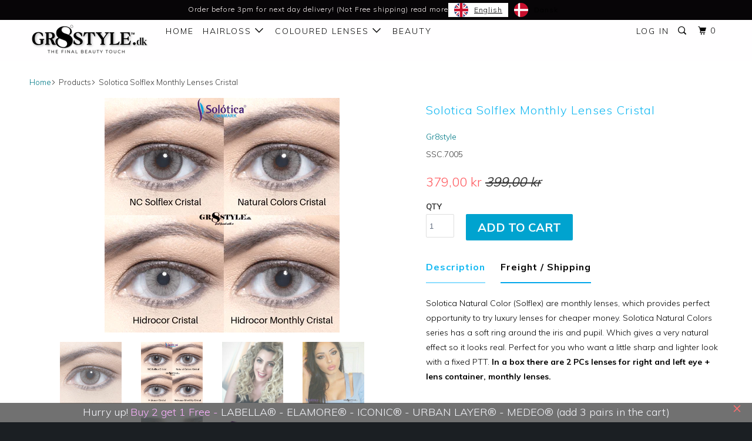

--- FILE ---
content_type: text/html; charset=utf-8
request_url: https://gr8style.dk/products/solotica-solflex-manedslinser-cristal
body_size: 51590
content:
<!DOCTYPE html>
<!--[if lt IE 7 ]><html class="ie ie6" lang="da"> <![endif]-->
<!--[if IE 7 ]><html class="ie ie7" lang="da"> <![endif]-->
<!--[if IE 8 ]><html class="ie ie8" lang="da"> <![endif]-->
<!--[if IE 9 ]><html class="ie ie9" lang="da"> <![endif]-->
<!--[if (gte IE 10)|!(IE)]><!--><html lang="da"> <!--<![endif]-->
  <head>
    <meta charset="utf-8">
    <meta http-equiv="cleartype" content="on">
    <meta name="robots" content="index,follow">

    
    <title>Solotica Solflex Månedslinser Cristal - Få naturlige øjenfarve - Gr8style.dk</title>

    
      <meta name="description" content="Solotica (Solflex) er månedslinser i grå farve, hvilke giver perfekt mulighed for at prøv luksus linser til billigere penge." />
    

    <!-- Custom Fonts -->
    
      <link href="//fonts.googleapis.com/css?family=.|Raleway:light,normal,bold|Muli:light,normal,bold|Muli:light,normal,bold|Raleway:light,normal,bold|Muli:light,normal,bold" rel="stylesheet" type="text/css" />
    

    

<meta name="author" content="Gr8style.dk">
<meta property="og:url" content="https://gr8style.dk/products/solotica-solflex-manedslinser-cristal">
<meta property="og:site_name" content="Gr8style.dk">


  <meta property="og:type" content="product">
  <meta property="og:title" content="Solotica Solflex Månedslinser Cristal">
  
    <meta property="og:image" content="http://gr8style.dk/cdn/shop/products/solflex-4-2_600x.jpg?v=1558139423">
    <meta property="og:image:secure_url" content="https://gr8style.dk/cdn/shop/products/solflex-4-2_600x.jpg?v=1558139423">
    
  
    <meta property="og:image" content="http://gr8style.dk/cdn/shop/products/Solotica_Cristal_Colloction_2019_600x.png?v=1558139423">
    <meta property="og:image:secure_url" content="https://gr8style.dk/cdn/shop/products/Solotica_Cristal_Colloction_2019_600x.png?v=1558139423">
    
  
    <meta property="og:image" content="http://gr8style.dk/cdn/shop/products/Gr8style.dk20190517-161940_600x.png?v=1558621297">
    <meta property="og:image:secure_url" content="https://gr8style.dk/cdn/shop/products/Gr8style.dk20190517-161940_600x.png?v=1558621297">
    
  
  <meta property="og:price:amount" content="37900">
  <meta property="og:price:currency" content="DKK">


  <meta property="og:description" content="Solotica (Solflex) er månedslinser i grå farve, hvilke giver perfekt mulighed for at prøv luksus linser til billigere penge.">




<meta name="twitter:card" content="summary">

  <meta name="twitter:title" content="Solotica Solflex Månedslinser Cristal">
  <meta name="twitter:description" content="Solotica natural color (Solflex) er månedslinser, hvilke giver perfekt mulighed for at prøv luksus linser til billigere penge. Solotica Natural Colors serie har en blød ring omkring iris og pupil. Hvilke giver en meget naturlig effekt så det ser ægte ud. Perfekt til dig der ønsker lidt skarpe og lysere look med en fikseret tot. I en æske indeholder der 2 stk linser til højre og venstre øje + linsebeholder, månedslinser.
 



Indehold:
 2 x Blister + linsebeholder


Styrke:
 0.00 (uden styrke)


Serie:
 Natural Colors Solflex


Farvekode:
 Cristal


Diameter:
 14.2mm


Basiskurve:
 8.7mm


Linse type:
 3 lag


Vand ind.:
 38 %


Materiale:
 Polymacon 62 %


Bæretid:
 1 MD


Producent:
 Solotica®  (Brasilien


Certifikate:
 KFDA, ISO, CE, FDA, SFDA


">
  <meta name="twitter:image" content="https://gr8style.dk/cdn/shop/products/solflex-4-2_240x.jpg?v=1558139423">
  <meta name="twitter:image:width" content="240">
  <meta name="twitter:image:height" content="240">



    
    

    <!-- Mobile Specific Metas -->
    <meta name="HandheldFriendly" content="True">
    <meta name="MobileOptimized" content="320">
    <meta name="viewport" content="width=device-width,initial-scale=1">
    <meta name="theme-color" content="#ffffff">

    <!-- Stylesheets for Parallax 3.3.1 -->
    <link href="//gr8style.dk/cdn/shop/t/15/assets/styles.scss.css?v=103056000426363032501697044313" rel="stylesheet" type="text/css" media="all" />

    
      <link rel="shortcut icon" type="image/x-icon" href="//gr8style.dk/cdn/shop/files/8_new_3c67a37c-e077-4360-ba23-2ec279a6ef06_32x32.png?v=1613683688">
    

    <link rel="canonical" href="https://gr8style.dk/products/solotica-solflex-manedslinser-cristal" />

    

    <script src="//gr8style.dk/cdn/shop/t/15/assets/app.js?v=98249302595632392871737023758" type="text/javascript"></script>

    <!--[if lte IE 8]>
      <link href="//gr8style.dk/cdn/shop/t/15/assets/ie.css?v=1024305471161636101507231257" rel="stylesheet" type="text/css" media="all" />
      <script src="//gr8style.dk/cdn/shop/t/15/assets/skrollr.ie.js?v=116292453382836155221507231251" type="text/javascript"></script>
    <![endif]-->

    <script>window.performance && window.performance.mark && window.performance.mark('shopify.content_for_header.start');</script><meta name="google-site-verification" content="peMYZ6DKxIB-wzURbvD7cIixAiQ8PqvzrH-YauYtg8s">
<meta id="shopify-digital-wallet" name="shopify-digital-wallet" content="/23190173/digital_wallets/dialog">
<meta name="shopify-checkout-api-token" content="03743141e9ede6c8c61e30012bf70b60">
<meta id="in-context-paypal-metadata" data-shop-id="23190173" data-venmo-supported="false" data-environment="production" data-locale="en_US" data-paypal-v4="true" data-currency="DKK">
<link rel="alternate" hreflang="x-default" href="https://gr8style.dk/products/solotica-solflex-manedslinser-cristal">
<link rel="alternate" hreflang="da" href="https://gr8style.dk/products/solotica-solflex-manedslinser-cristal">
<link rel="alternate" hreflang="en" href="https://gr8style.dk/en/products/solotica-solflex-manedslinser-cristal">
<link rel="alternate" type="application/json+oembed" href="https://gr8style.dk/products/solotica-solflex-manedslinser-cristal.oembed">
<script async="async" src="/checkouts/internal/preloads.js?locale=da-DK"></script>
<script id="shopify-features" type="application/json">{"accessToken":"03743141e9ede6c8c61e30012bf70b60","betas":["rich-media-storefront-analytics"],"domain":"gr8style.dk","predictiveSearch":true,"shopId":23190173,"locale":"da"}</script>
<script>var Shopify = Shopify || {};
Shopify.shop = "soloticadanmark.myshopify.com";
Shopify.locale = "da";
Shopify.currency = {"active":"DKK","rate":"1.0"};
Shopify.country = "DK";
Shopify.theme = {"name":"Parallax Fresh Upload","id":2184249368,"schema_name":"Parallax","schema_version":"3.3.1","theme_store_id":null,"role":"main"};
Shopify.theme.handle = "null";
Shopify.theme.style = {"id":null,"handle":null};
Shopify.cdnHost = "gr8style.dk/cdn";
Shopify.routes = Shopify.routes || {};
Shopify.routes.root = "/";</script>
<script type="module">!function(o){(o.Shopify=o.Shopify||{}).modules=!0}(window);</script>
<script>!function(o){function n(){var o=[];function n(){o.push(Array.prototype.slice.apply(arguments))}return n.q=o,n}var t=o.Shopify=o.Shopify||{};t.loadFeatures=n(),t.autoloadFeatures=n()}(window);</script>
<script id="shop-js-analytics" type="application/json">{"pageType":"product"}</script>
<script defer="defer" async type="module" src="//gr8style.dk/cdn/shopifycloud/shop-js/modules/v2/client.init-shop-cart-sync_DCvV3KX5.da.esm.js"></script>
<script defer="defer" async type="module" src="//gr8style.dk/cdn/shopifycloud/shop-js/modules/v2/chunk.common_DIrl18zW.esm.js"></script>
<script type="module">
  await import("//gr8style.dk/cdn/shopifycloud/shop-js/modules/v2/client.init-shop-cart-sync_DCvV3KX5.da.esm.js");
await import("//gr8style.dk/cdn/shopifycloud/shop-js/modules/v2/chunk.common_DIrl18zW.esm.js");

  window.Shopify.SignInWithShop?.initShopCartSync?.({"fedCMEnabled":true,"windoidEnabled":true});

</script>
<script>(function() {
  var isLoaded = false;
  function asyncLoad() {
    if (isLoaded) return;
    isLoaded = true;
    var urls = ["https:\/\/contactform.hulkapps.com\/skeletopapp.js?shop=soloticadanmark.myshopify.com","https:\/\/chimpstatic.com\/mcjs-connected\/js\/users\/fad93b7748203114786bf39ee\/6db495642296b63e3dcff672a.js?shop=soloticadanmark.myshopify.com","https:\/\/shopifycdn.aaawebstore.com\/formbuilder\/appfiles\/aaa_form_builder_script_minify_v1.js?shop=soloticadanmark.myshopify.com","\/\/d1liekpayvooaz.cloudfront.net\/apps\/customizery\/customizery.js?shop=soloticadanmark.myshopify.com","https:\/\/cdn.weglot.com\/weglot_script_tag.js?shop=soloticadanmark.myshopify.com","https:\/\/cdn.shopify.com\/s\/files\/1\/0683\/1371\/0892\/files\/splmn-shopify-prod-August-31.min.js?v=1693985059\u0026shop=soloticadanmark.myshopify.com","https:\/\/chimpstatic.com\/mcjs-connected\/js\/users\/fad93b7748203114786bf39ee\/7f3e58bab59dcbd1e236bd850.js?shop=soloticadanmark.myshopify.com","https:\/\/myfaqprime.appspot.com\/bot\/bot-primelite.js?shop=soloticadanmark.myshopify.com","https:\/\/upsell.conversionbear.com\/script?app=upsell\u0026shop=soloticadanmark.myshopify.com","https:\/\/tools.luckyorange.com\/core\/lo.js?site-id=56171d5c\u0026shop=soloticadanmark.myshopify.com"];
    for (var i = 0; i < urls.length; i++) {
      var s = document.createElement('script');
      s.type = 'text/javascript';
      s.async = true;
      s.src = urls[i];
      var x = document.getElementsByTagName('script')[0];
      x.parentNode.insertBefore(s, x);
    }
  };
  if(window.attachEvent) {
    window.attachEvent('onload', asyncLoad);
  } else {
    window.addEventListener('load', asyncLoad, false);
  }
})();</script>
<script id="__st">var __st={"a":23190173,"offset":3600,"reqid":"1f74e8e9-1c30-448d-8d60-7a8597aadabb-1769023498","pageurl":"gr8style.dk\/products\/solotica-solflex-manedslinser-cristal","u":"13f76267675d","p":"product","rtyp":"product","rid":179753189400};</script>
<script>window.ShopifyPaypalV4VisibilityTracking = true;</script>
<script id="captcha-bootstrap">!function(){'use strict';const t='contact',e='account',n='new_comment',o=[[t,t],['blogs',n],['comments',n],[t,'customer']],c=[[e,'customer_login'],[e,'guest_login'],[e,'recover_customer_password'],[e,'create_customer']],r=t=>t.map((([t,e])=>`form[action*='/${t}']:not([data-nocaptcha='true']) input[name='form_type'][value='${e}']`)).join(','),a=t=>()=>t?[...document.querySelectorAll(t)].map((t=>t.form)):[];function s(){const t=[...o],e=r(t);return a(e)}const i='password',u='form_key',d=['recaptcha-v3-token','g-recaptcha-response','h-captcha-response',i],f=()=>{try{return window.sessionStorage}catch{return}},m='__shopify_v',_=t=>t.elements[u];function p(t,e,n=!1){try{const o=window.sessionStorage,c=JSON.parse(o.getItem(e)),{data:r}=function(t){const{data:e,action:n}=t;return t[m]||n?{data:e,action:n}:{data:t,action:n}}(c);for(const[e,n]of Object.entries(r))t.elements[e]&&(t.elements[e].value=n);n&&o.removeItem(e)}catch(o){console.error('form repopulation failed',{error:o})}}const l='form_type',E='cptcha';function T(t){t.dataset[E]=!0}const w=window,h=w.document,L='Shopify',v='ce_forms',y='captcha';let A=!1;((t,e)=>{const n=(g='f06e6c50-85a8-45c8-87d0-21a2b65856fe',I='https://cdn.shopify.com/shopifycloud/storefront-forms-hcaptcha/ce_storefront_forms_captcha_hcaptcha.v1.5.2.iife.js',D={infoText:'Beskyttet af hCaptcha',privacyText:'Beskyttelse af persondata',termsText:'Vilkår'},(t,e,n)=>{const o=w[L][v],c=o.bindForm;if(c)return c(t,g,e,D).then(n);var r;o.q.push([[t,g,e,D],n]),r=I,A||(h.body.append(Object.assign(h.createElement('script'),{id:'captcha-provider',async:!0,src:r})),A=!0)});var g,I,D;w[L]=w[L]||{},w[L][v]=w[L][v]||{},w[L][v].q=[],w[L][y]=w[L][y]||{},w[L][y].protect=function(t,e){n(t,void 0,e),T(t)},Object.freeze(w[L][y]),function(t,e,n,w,h,L){const[v,y,A,g]=function(t,e,n){const i=e?o:[],u=t?c:[],d=[...i,...u],f=r(d),m=r(i),_=r(d.filter((([t,e])=>n.includes(e))));return[a(f),a(m),a(_),s()]}(w,h,L),I=t=>{const e=t.target;return e instanceof HTMLFormElement?e:e&&e.form},D=t=>v().includes(t);t.addEventListener('submit',(t=>{const e=I(t);if(!e)return;const n=D(e)&&!e.dataset.hcaptchaBound&&!e.dataset.recaptchaBound,o=_(e),c=g().includes(e)&&(!o||!o.value);(n||c)&&t.preventDefault(),c&&!n&&(function(t){try{if(!f())return;!function(t){const e=f();if(!e)return;const n=_(t);if(!n)return;const o=n.value;o&&e.removeItem(o)}(t);const e=Array.from(Array(32),(()=>Math.random().toString(36)[2])).join('');!function(t,e){_(t)||t.append(Object.assign(document.createElement('input'),{type:'hidden',name:u})),t.elements[u].value=e}(t,e),function(t,e){const n=f();if(!n)return;const o=[...t.querySelectorAll(`input[type='${i}']`)].map((({name:t})=>t)),c=[...d,...o],r={};for(const[a,s]of new FormData(t).entries())c.includes(a)||(r[a]=s);n.setItem(e,JSON.stringify({[m]:1,action:t.action,data:r}))}(t,e)}catch(e){console.error('failed to persist form',e)}}(e),e.submit())}));const S=(t,e)=>{t&&!t.dataset[E]&&(n(t,e.some((e=>e===t))),T(t))};for(const o of['focusin','change'])t.addEventListener(o,(t=>{const e=I(t);D(e)&&S(e,y())}));const B=e.get('form_key'),M=e.get(l),P=B&&M;t.addEventListener('DOMContentLoaded',(()=>{const t=y();if(P)for(const e of t)e.elements[l].value===M&&p(e,B);[...new Set([...A(),...v().filter((t=>'true'===t.dataset.shopifyCaptcha))])].forEach((e=>S(e,t)))}))}(h,new URLSearchParams(w.location.search),n,t,e,['guest_login'])})(!0,!0)}();</script>
<script integrity="sha256-4kQ18oKyAcykRKYeNunJcIwy7WH5gtpwJnB7kiuLZ1E=" data-source-attribution="shopify.loadfeatures" defer="defer" src="//gr8style.dk/cdn/shopifycloud/storefront/assets/storefront/load_feature-a0a9edcb.js" crossorigin="anonymous"></script>
<script data-source-attribution="shopify.dynamic_checkout.dynamic.init">var Shopify=Shopify||{};Shopify.PaymentButton=Shopify.PaymentButton||{isStorefrontPortableWallets:!0,init:function(){window.Shopify.PaymentButton.init=function(){};var t=document.createElement("script");t.src="https://gr8style.dk/cdn/shopifycloud/portable-wallets/latest/portable-wallets.da.js",t.type="module",document.head.appendChild(t)}};
</script>
<script data-source-attribution="shopify.dynamic_checkout.buyer_consent">
  function portableWalletsHideBuyerConsent(e){var t=document.getElementById("shopify-buyer-consent"),n=document.getElementById("shopify-subscription-policy-button");t&&n&&(t.classList.add("hidden"),t.setAttribute("aria-hidden","true"),n.removeEventListener("click",e))}function portableWalletsShowBuyerConsent(e){var t=document.getElementById("shopify-buyer-consent"),n=document.getElementById("shopify-subscription-policy-button");t&&n&&(t.classList.remove("hidden"),t.removeAttribute("aria-hidden"),n.addEventListener("click",e))}window.Shopify?.PaymentButton&&(window.Shopify.PaymentButton.hideBuyerConsent=portableWalletsHideBuyerConsent,window.Shopify.PaymentButton.showBuyerConsent=portableWalletsShowBuyerConsent);
</script>
<script data-source-attribution="shopify.dynamic_checkout.cart.bootstrap">document.addEventListener("DOMContentLoaded",(function(){function t(){return document.querySelector("shopify-accelerated-checkout-cart, shopify-accelerated-checkout")}if(t())Shopify.PaymentButton.init();else{new MutationObserver((function(e,n){t()&&(Shopify.PaymentButton.init(),n.disconnect())})).observe(document.body,{childList:!0,subtree:!0})}}));
</script>
<script id='scb4127' type='text/javascript' async='' src='https://gr8style.dk/cdn/shopifycloud/privacy-banner/storefront-banner.js'></script><link id="shopify-accelerated-checkout-styles" rel="stylesheet" media="screen" href="https://gr8style.dk/cdn/shopifycloud/portable-wallets/latest/accelerated-checkout-backwards-compat.css" crossorigin="anonymous">
<style id="shopify-accelerated-checkout-cart">
        #shopify-buyer-consent {
  margin-top: 1em;
  display: inline-block;
  width: 100%;
}

#shopify-buyer-consent.hidden {
  display: none;
}

#shopify-subscription-policy-button {
  background: none;
  border: none;
  padding: 0;
  text-decoration: underline;
  font-size: inherit;
  cursor: pointer;
}

#shopify-subscription-policy-button::before {
  box-shadow: none;
}

      </style>

<script>window.performance && window.performance.mark && window.performance.mark('shopify.content_for_header.end');</script>
<script>window.BOLD = window.BOLD || {};
    window.BOLD.common = window.BOLD.common || {};
    window.BOLD.common.Shopify = window.BOLD.common.Shopify || {};

    window.BOLD.common.Shopify.shop = {
        domain: 'gr8style.dk',
        permanent_domain: 'soloticadanmark.myshopify.com',
        url: 'https://gr8style.dk',
        secure_url: 'https://gr8style.dk',
        money_format: "{{amount_with_comma_separator}} kr",
        currency: "DKK"
    };

    window.BOLD.common.Shopify.cart = {"note":null,"attributes":{},"original_total_price":0,"total_price":0,"total_discount":0,"total_weight":0.0,"item_count":0,"items":[],"requires_shipping":false,"currency":"DKK","items_subtotal_price":0,"cart_level_discount_applications":[],"checkout_charge_amount":0};
    window.BOLD.common.template = 'product';window.BOLD.common.Shopify.formatMoney = function(money, format) {
        function n(t, e) {
            return 'undefined' == typeof t ? e : t
        }
        function r(t, e, r, i) {
            if (e = n(e, 2),
            r = n(r, ','),
            i = n(i, '.'),
            isNaN(t) || null == t)
                return 0;
            t = (t / 100).toFixed(e);
            var o = t.split('.')
              , a = o[0].replace(/(\d)(?=(\d\d\d)+(?!\d))/g, '$1' + r)
              , s = o[1] ? i + o[1] : '';
            return a + s
        }
        'string' == typeof money && (money = money.replace('.', ''));
        var i = ''
          , o = /\{\{\s*(\w+)\s*\}\}/
          , a = format || window.BOLD.common.Shopify.shop.money_format || window.Shopify.money_format || '$ {{ amount }}';
        switch (a.match(o)[1]) {
            case 'amount':
                i = r(money, 2);
                break;
            case 'amount_no_decimals':
                i = r(money, 0);
                break;
            case 'amount_with_comma_separator':
                i = r(money, 2, '.', ',');
                break;
            case 'amount_no_decimals_with_comma_separator':
                i = r(money, 0, '.', ',');
                break;
            case 'amount_with_space_separator':
                i = r(money, 2, '.', ' ');
                break;
            case 'amount_no_decimals_with_space_separator':
                i = r(money, 0, '.', ' ');
                break;
        }
        return a.replace(o, i);
    };

    window.BOLD.common.Shopify.saveProduct = function (handle, product) {
        if (typeof handle === 'string' && typeof window.BOLD.common.Shopify.products[handle] === 'undefined') {
            if (typeof product === 'number') {
                window.BOLD.common.Shopify.handles[product] = handle;
                product = { id: product };
            }
            window.BOLD.common.Shopify.products[handle] = product;
        }
    };

	window.BOLD.common.Shopify.saveVariant = function (variant_id, variant) {
		if (typeof variant_id === 'number' && typeof window.BOLD.common.Shopify.variants[variant_id] === 'undefined') {
			window.BOLD.common.Shopify.variants[variant_id] = variant;
		}
	};window.BOLD.common.Shopify.products = window.BOLD.common.Shopify.products || {};
    window.BOLD.common.Shopify.variants = window.BOLD.common.Shopify.variants || {};
    window.BOLD.common.Shopify.handles = window.BOLD.common.Shopify.handles || {};window.BOLD.common.Shopify.handle = "solotica-solflex-manedslinser-cristal"
window.BOLD.common.Shopify.saveProduct("solotica-solflex-manedslinser-cristal", 179753189400);window.BOLD.common.Shopify.saveVariant(1886501994520, {product_id: 179753189400, price: 37900, group_id: ''});window.BOLD.common.Shopify.metafields = window.BOLD.common.Shopify.metafields || {};window.BOLD.common.Shopify.metafields["bold_rp"] = {};</script><link href="//gr8style.dk/cdn/shop/t/15/assets/bold-brain-widget.css?v=18111003962031405481543510704" rel="stylesheet" type="text/css" media="all" /><script src="//staticxx.s3.amazonaws.com/aio_stats_lib_v1.min.js?v=1.0"></script>

<link rel="alternate" hreflang="da" href="https://gr8style.dk/products/solotica-solflex-manedslinser-cristal"><link rel="alternate" hreflang="en" href="https://gr8style.dk/a/l/en/products/solotica-solflex-manedslinser-cristal">


<!--Start Weglot Script-->
<script src="//cdn.weglot.com/weglot.min.js"></script>
<script id="has-script-tags">Weglot.initialize({ api_key:"wg_63d5a99a0169aa720bf82e13fa1b7b625" });</script>
<!--End Weglot Script-->

<!-- BEGIN app block: shopify://apps/judge-me-reviews/blocks/judgeme_core/61ccd3b1-a9f2-4160-9fe9-4fec8413e5d8 --><!-- Start of Judge.me Core -->






<link rel="dns-prefetch" href="https://cdnwidget.judge.me">
<link rel="dns-prefetch" href="https://cdn.judge.me">
<link rel="dns-prefetch" href="https://cdn1.judge.me">
<link rel="dns-prefetch" href="https://api.judge.me">

<script data-cfasync='false' class='jdgm-settings-script'>window.jdgmSettings={"pagination":5,"disable_web_reviews":false,"badge_no_review_text":"Ingen anmeldelser","badge_n_reviews_text":"{{ n }} anmeldelse/anmeldelser","hide_badge_preview_if_no_reviews":true,"badge_hide_text":false,"enforce_center_preview_badge":false,"widget_title":"Kundeanmeldelser","widget_open_form_text":"Skriv en anmeldelse","widget_close_form_text":"Annuller anmeldelse","widget_refresh_page_text":"Opdater siden","widget_summary_text":"Baseret på {{ number_of_reviews }} anmeldelse/anmeldelser","widget_no_review_text":"Vær den første til at skrive en anmeldelse","widget_name_field_text":"Visningsnavn","widget_verified_name_field_text":"Verificeret navn (offentligt)","widget_name_placeholder_text":"Visningsnavn","widget_required_field_error_text":"Dette felt er påkrævet.","widget_email_field_text":"E-mailadresse","widget_verified_email_field_text":"Verificeret email (privat, kan ikke redigeres)","widget_email_placeholder_text":"Din e-mailadresse","widget_email_field_error_text":"Indtast venligst en gyldig e-mailadresse.","widget_rating_field_text":"Vurdering","widget_review_title_field_text":"Anmeldelsestitel","widget_review_title_placeholder_text":"Giv din anmeldelse en titel","widget_review_body_field_text":"Anmeldelsesindhold","widget_review_body_placeholder_text":"Begynd at skrive her...","widget_pictures_field_text":"Billede/Video (valgfrit)","widget_submit_review_text":"Indsend anmeldelse","widget_submit_verified_review_text":"Indsend verificeret anmeldelse","widget_submit_success_msg_with_auto_publish":"Tak! Opdater venligst siden om et øjeblik for at se din anmeldelse. Du kan fjerne eller redigere din anmeldelse ved at logge ind på \u003ca href='https://judge.me/login' target='_blank' rel='nofollow noopener'\u003eJudge.me\u003c/a\u003e","widget_submit_success_msg_no_auto_publish":"Tak! Din anmeldelse vil blive offentliggjort, så snart den er godkendt af butiksadministratoren. Du kan fjerne eller redigere din anmeldelse ved at logge ind på \u003ca href='https://judge.me/login' target='_blank' rel='nofollow noopener'\u003eJudge.me\u003c/a\u003e","widget_show_default_reviews_out_of_total_text":"Viser {{ n_reviews_shown }} ud af {{ n_reviews }} anmeldelser.","widget_show_all_link_text":"Vis alle","widget_show_less_link_text":"Vis mindre","widget_author_said_text":"{{ reviewer_name }} sagde:","widget_days_text":"{{ n }} dag/dage siden","widget_weeks_text":"{{ n }} uge/uger siden","widget_months_text":"{{ n }} måned/måneder siden","widget_years_text":"{{ n }} år siden","widget_yesterday_text":"I går","widget_today_text":"I dag","widget_replied_text":"\u003e\u003e {{ shop_name }} svarede:","widget_read_more_text":"Læs mere","widget_reviewer_name_as_initial":"","widget_rating_filter_color":"#fbcd0a","widget_rating_filter_see_all_text":"Se alle anmeldelser","widget_sorting_most_recent_text":"Seneste","widget_sorting_highest_rating_text":"Højeste vurdering","widget_sorting_lowest_rating_text":"Laveste vurdering","widget_sorting_with_pictures_text":"Kun billeder","widget_sorting_most_helpful_text":"Mest hjælpsom","widget_open_question_form_text":"Stil et spørgsmål","widget_reviews_subtab_text":"Anmeldelser","widget_questions_subtab_text":"Spørgsmål","widget_question_label_text":"Spørgsmål","widget_answer_label_text":"Svar","widget_question_placeholder_text":"Skriv dit spørgsmål her","widget_submit_question_text":"Indsend spørgsmål","widget_question_submit_success_text":"Tak for dit spørgsmål! Vi vil give dig besked, når det bliver besvaret.","verified_badge_text":"Verificeret","verified_badge_bg_color":"","verified_badge_text_color":"","verified_badge_placement":"left-of-reviewer-name","widget_review_max_height":"","widget_hide_border":false,"widget_social_share":false,"widget_thumb":false,"widget_review_location_show":false,"widget_location_format":"","all_reviews_include_out_of_store_products":true,"all_reviews_out_of_store_text":"(uden for butikken)","all_reviews_pagination":100,"all_reviews_product_name_prefix_text":"om","enable_review_pictures":true,"enable_question_anwser":false,"widget_theme":"default","review_date_format":"mm/dd/yyyy","default_sort_method":"most-recent","widget_product_reviews_subtab_text":"Produktanmeldelser","widget_shop_reviews_subtab_text":"Butikanmeldelser","widget_other_products_reviews_text":"Anmeldelser for andre produkter","widget_store_reviews_subtab_text":"Butikanmeldelser","widget_no_store_reviews_text":"Denne butik har endnu ikke modtaget nogen anmeldelser","widget_web_restriction_product_reviews_text":"Dette produkt har endnu ikke modtaget nogen anmeldelser","widget_no_items_text":"Ingen elementer fundet","widget_show_more_text":"Vis flere","widget_write_a_store_review_text":"Skriv en butikanmeldelse","widget_other_languages_heading":"Anmeldelser på andre sprog","widget_translate_review_text":"Oversæt anmeldelse til {{ language }}","widget_translating_review_text":"Oversætter...","widget_show_original_translation_text":"Vis original ({{ language }})","widget_translate_review_failed_text":"Anmeldelsen kunne ikke oversættes.","widget_translate_review_retry_text":"Prøv igen","widget_translate_review_try_again_later_text":"Prøv igen senere","show_product_url_for_grouped_product":false,"widget_sorting_pictures_first_text":"Billeder først","show_pictures_on_all_rev_page_mobile":false,"show_pictures_on_all_rev_page_desktop":false,"floating_tab_hide_mobile_install_preference":false,"floating_tab_button_name":"★ Anmeldelser","floating_tab_title":"Lad kunderne tale for os","floating_tab_button_color":"","floating_tab_button_background_color":"","floating_tab_url":"","floating_tab_url_enabled":false,"floating_tab_tab_style":"text","all_reviews_text_badge_text":"Kunder vurderer os {{ shop.metafields.judgeme.all_reviews_rating | round: 1 }}/5 baseret på {{ shop.metafields.judgeme.all_reviews_count }} anmeldelser.","all_reviews_text_badge_text_branded_style":"{{ shop.metafields.judgeme.all_reviews_rating | round: 1 }} ud af 5 stjerner baseret på {{ shop.metafields.judgeme.all_reviews_count }} anmeldelser","is_all_reviews_text_badge_a_link":false,"show_stars_for_all_reviews_text_badge":false,"all_reviews_text_badge_url":"","all_reviews_text_style":"branded","all_reviews_text_color_style":"judgeme_brand_color","all_reviews_text_color":"#108474","all_reviews_text_show_jm_brand":true,"featured_carousel_show_header":true,"featured_carousel_title":"Lad kunderne tale for os","testimonials_carousel_title":"Kunderne siger os","videos_carousel_title":"Sande kundestriber","cards_carousel_title":"Kunderne siger os","featured_carousel_count_text":"ud af {{ n }} anmeldelser","featured_carousel_add_link_to_all_reviews_page":false,"featured_carousel_url":"","featured_carousel_show_images":true,"featured_carousel_autoslide_interval":5,"featured_carousel_arrows_on_the_sides":false,"featured_carousel_height":250,"featured_carousel_width":80,"featured_carousel_image_size":0,"featured_carousel_image_height":250,"featured_carousel_arrow_color":"#eeeeee","verified_count_badge_style":"branded","verified_count_badge_orientation":"horizontal","verified_count_badge_color_style":"judgeme_brand_color","verified_count_badge_color":"#108474","is_verified_count_badge_a_link":false,"verified_count_badge_url":"","verified_count_badge_show_jm_brand":true,"widget_rating_preset_default":5,"widget_first_sub_tab":"product-reviews","widget_show_histogram":true,"widget_histogram_use_custom_color":false,"widget_pagination_use_custom_color":false,"widget_star_use_custom_color":false,"widget_verified_badge_use_custom_color":false,"widget_write_review_use_custom_color":false,"picture_reminder_submit_button":"Upload Pictures","enable_review_videos":false,"mute_video_by_default":false,"widget_sorting_videos_first_text":"Videoer først","widget_review_pending_text":"Afventer","featured_carousel_items_for_large_screen":3,"social_share_options_order":"Facebook,Twitter","remove_microdata_snippet":false,"disable_json_ld":false,"enable_json_ld_products":false,"preview_badge_show_question_text":false,"preview_badge_no_question_text":"Ingen spørgsmål","preview_badge_n_question_text":"{{ number_of_questions }} spørgsmål","qa_badge_show_icon":false,"qa_badge_position":"same-row","remove_judgeme_branding":false,"widget_add_search_bar":false,"widget_search_bar_placeholder":"Søg","widget_sorting_verified_only_text":"Kun verificerede","featured_carousel_theme":"default","featured_carousel_show_rating":true,"featured_carousel_show_title":true,"featured_carousel_show_body":true,"featured_carousel_show_date":false,"featured_carousel_show_reviewer":true,"featured_carousel_show_product":false,"featured_carousel_header_background_color":"#108474","featured_carousel_header_text_color":"#ffffff","featured_carousel_name_product_separator":"reviewed","featured_carousel_full_star_background":"#108474","featured_carousel_empty_star_background":"#dadada","featured_carousel_vertical_theme_background":"#f9fafb","featured_carousel_verified_badge_enable":true,"featured_carousel_verified_badge_color":"#108474","featured_carousel_border_style":"round","featured_carousel_review_line_length_limit":3,"featured_carousel_more_reviews_button_text":"Læs flere anmeldelser","featured_carousel_view_product_button_text":"Se produkt","all_reviews_page_load_reviews_on":"scroll","all_reviews_page_load_more_text":"Indlæs flere anmeldelser","disable_fb_tab_reviews":false,"enable_ajax_cdn_cache":false,"widget_advanced_speed_features":5,"widget_public_name_text":"vises offentligt som","default_reviewer_name":"John Smith","default_reviewer_name_has_non_latin":true,"widget_reviewer_anonymous":"Anonym","medals_widget_title":"Judge.me Anmeldelsesmedaljer","medals_widget_background_color":"#f9fafb","medals_widget_position":"footer_all_pages","medals_widget_border_color":"#f9fafb","medals_widget_verified_text_position":"left","medals_widget_use_monochromatic_version":false,"medals_widget_elements_color":"#108474","show_reviewer_avatar":true,"widget_invalid_yt_video_url_error_text":"Ikke en YouTube video URL","widget_max_length_field_error_text":"Indtast venligst ikke mere end {0} tegn.","widget_show_country_flag":false,"widget_show_collected_via_shop_app":true,"widget_verified_by_shop_badge_style":"light","widget_verified_by_shop_text":"Verificeret af butikken","widget_show_photo_gallery":false,"widget_load_with_code_splitting":true,"widget_ugc_install_preference":false,"widget_ugc_title":"Lavet af os, delt af dig","widget_ugc_subtitle":"Tag os for at se dit billede på vores side","widget_ugc_arrows_color":"#ffffff","widget_ugc_primary_button_text":"Køb nu","widget_ugc_primary_button_background_color":"#108474","widget_ugc_primary_button_text_color":"#ffffff","widget_ugc_primary_button_border_width":"0","widget_ugc_primary_button_border_style":"none","widget_ugc_primary_button_border_color":"#108474","widget_ugc_primary_button_border_radius":"25","widget_ugc_secondary_button_text":"Indlæs mere","widget_ugc_secondary_button_background_color":"#ffffff","widget_ugc_secondary_button_text_color":"#108474","widget_ugc_secondary_button_border_width":"2","widget_ugc_secondary_button_border_style":"solid","widget_ugc_secondary_button_border_color":"#108474","widget_ugc_secondary_button_border_radius":"25","widget_ugc_reviews_button_text":"Se anmeldelser","widget_ugc_reviews_button_background_color":"#ffffff","widget_ugc_reviews_button_text_color":"#108474","widget_ugc_reviews_button_border_width":"2","widget_ugc_reviews_button_border_style":"solid","widget_ugc_reviews_button_border_color":"#108474","widget_ugc_reviews_button_border_radius":"25","widget_ugc_reviews_button_link_to":"judgeme-reviews-page","widget_ugc_show_post_date":true,"widget_ugc_max_width":"800","widget_rating_metafield_value_type":true,"widget_primary_color":"#00A769","widget_enable_secondary_color":false,"widget_secondary_color":"#edf5f5","widget_summary_average_rating_text":"{{ average_rating }} ud af 5","widget_media_grid_title":"Kundebilleder og -videoer","widget_media_grid_see_more_text":"Se mere","widget_round_style":false,"widget_show_product_medals":true,"widget_verified_by_judgeme_text":"Verificeret af Judge.me","widget_show_store_medals":true,"widget_verified_by_judgeme_text_in_store_medals":"Verificeret af Judge.me","widget_media_field_exceed_quantity_message":"Beklager, vi kan kun acceptere {{ max_media }} for én anmeldelse.","widget_media_field_exceed_limit_message":"{{ file_name }} er for stor, vælg venligst en {{ media_type }} mindre end {{ size_limit }}MB.","widget_review_submitted_text":"Anmeldelse indsendt!","widget_question_submitted_text":"Spørgsmål indsendt!","widget_close_form_text_question":"Annuller","widget_write_your_answer_here_text":"Skriv dit svar her","widget_enabled_branded_link":true,"widget_show_collected_by_judgeme":true,"widget_reviewer_name_color":"","widget_write_review_text_color":"","widget_write_review_bg_color":"","widget_collected_by_judgeme_text":"indsamlet af Judge.me","widget_pagination_type":"standard","widget_load_more_text":"Indlæs mere","widget_load_more_color":"#108474","widget_full_review_text":"Fuld anmeldelse","widget_read_more_reviews_text":"Læs flere anmeldelser","widget_read_questions_text":"Læs spørgsmål","widget_questions_and_answers_text":"Spørgsmål og svar","widget_verified_by_text":"Verificeret af","widget_verified_text":"Verificeret","widget_number_of_reviews_text":"{{ number_of_reviews }} anmeldelser","widget_back_button_text":"Tilbage","widget_next_button_text":"Næste","widget_custom_forms_filter_button":"Filtre","custom_forms_style":"horizontal","widget_show_review_information":false,"how_reviews_are_collected":"Hvordan indsamles anmeldelser?","widget_show_review_keywords":false,"widget_gdpr_statement":"Hvordan vi bruger dine data: Vi kontakter dig kun om den anmeldelse, du efterlod, og kun hvis det er nødvendigt. Ved at indsende din anmeldelse accepterer du Judge.me's \u003ca href='https://judge.me/terms' target='_blank' rel='nofollow noopener'\u003evilkår\u003c/a\u003e, \u003ca href='https://judge.me/privacy' target='_blank' rel='nofollow noopener'\u003eprivatlivspolitik\u003c/a\u003e og \u003ca href='https://judge.me/content-policy' target='_blank' rel='nofollow noopener'\u003eindholdspolitik\u003c/a\u003e.","widget_multilingual_sorting_enabled":false,"widget_translate_review_content_enabled":false,"widget_translate_review_content_method":"manual","popup_widget_review_selection":"automatically_with_pictures","popup_widget_round_border_style":true,"popup_widget_show_title":true,"popup_widget_show_body":true,"popup_widget_show_reviewer":false,"popup_widget_show_product":true,"popup_widget_show_pictures":true,"popup_widget_use_review_picture":true,"popup_widget_show_on_home_page":true,"popup_widget_show_on_product_page":true,"popup_widget_show_on_collection_page":true,"popup_widget_show_on_cart_page":true,"popup_widget_position":"bottom_left","popup_widget_first_review_delay":5,"popup_widget_duration":5,"popup_widget_interval":5,"popup_widget_review_count":5,"popup_widget_hide_on_mobile":true,"review_snippet_widget_round_border_style":true,"review_snippet_widget_card_color":"#FFFFFF","review_snippet_widget_slider_arrows_background_color":"#FFFFFF","review_snippet_widget_slider_arrows_color":"#000000","review_snippet_widget_star_color":"#108474","show_product_variant":false,"all_reviews_product_variant_label_text":"Variant: ","widget_show_verified_branding":true,"widget_ai_summary_title":"Kunderne siger","widget_ai_summary_disclaimer":"AI-drevet anmeldelsesoversigt baseret på nylige kundeanmeldelser","widget_show_ai_summary":false,"widget_show_ai_summary_bg":false,"widget_show_review_title_input":true,"redirect_reviewers_invited_via_email":"external_form","request_store_review_after_product_review":false,"request_review_other_products_in_order":false,"review_form_color_scheme":"default","review_form_corner_style":"square","review_form_star_color":{},"review_form_text_color":"#333333","review_form_background_color":"#ffffff","review_form_field_background_color":"#fafafa","review_form_button_color":{},"review_form_button_text_color":"#ffffff","review_form_modal_overlay_color":"#000000","review_content_screen_title_text":"Hvordan vurderer du dette produkt?","review_content_introduction_text":"Vi ville sætte stor pris på, hvis du ville dele lidt om din oplevelse.","store_review_form_title_text":"Hvordan vurderer du denne butik?","store_review_form_introduction_text":"Vi ville sætte stor pris på, hvis du ville dele lidt om din oplevelse.","show_review_guidance_text":true,"one_star_review_guidance_text":"Dårlig","five_star_review_guidance_text":"Fantastisk","customer_information_screen_title_text":"Om dig","customer_information_introduction_text":"Fortæl os mere om dig selv.","custom_questions_screen_title_text":"Din oplevelse i flere detaljer","custom_questions_introduction_text":"Her er et par spørgsmål, der vil hjælpe os med at forstå mere om din oplevelse.","review_submitted_screen_title_text":"Tak for din anmeldelse!","review_submitted_screen_thank_you_text":"Vi behandler den, og den vil snart blive vist i butikken.","review_submitted_screen_email_verification_text":"Bekræft venligst din e-mail ved at klikke på linket, vi lige har sendt dig. Dette hjælper os med at holde anmeldelserne autentiske.","review_submitted_request_store_review_text":"Vil du gerne dele din oplevelse med at handle hos os?","review_submitted_review_other_products_text":"Vil du gerne anmelde disse produkter?","store_review_screen_title_text":"Vil du gerne dele din oplevelse med at handle hos os?","store_review_introduction_text":"Vi ville sætte stor pris på, hvis du ville dele lidt om din oplevelse.","reviewer_media_screen_title_picture_text":"Del et billede","reviewer_media_introduction_picture_text":"Upload et billede for at understøtte din anmeldelse.","reviewer_media_screen_title_video_text":"Del en video","reviewer_media_introduction_video_text":"Upload en video for at understøtte din anmeldelse.","reviewer_media_screen_title_picture_or_video_text":"Del et billede eller en video","reviewer_media_introduction_picture_or_video_text":"Upload et billede eller en video for at understøtte din anmeldelse.","reviewer_media_youtube_url_text":"Indsæt din Youtube URL her","advanced_settings_next_step_button_text":"Næste","advanced_settings_close_review_button_text":"Luk","modal_write_review_flow":false,"write_review_flow_required_text":"Obligatorisk","write_review_flow_privacy_message_text":"Vi respekterer din privatliv.","write_review_flow_anonymous_text":"Anmeld som anonym","write_review_flow_visibility_text":"Dette vil ikke være synligt for andre kunder.","write_review_flow_multiple_selection_help_text":"Vælg så mange du vil","write_review_flow_single_selection_help_text":"Vælg en mulighed","write_review_flow_required_field_error_text":"Dette felt er påkrævet","write_review_flow_invalid_email_error_text":"Indtast venligst en gyldig emailadresse","write_review_flow_max_length_error_text":"Maks. {{ max_length }} tegn.","write_review_flow_media_upload_text":"\u003cb\u003eKlik for at uploade\u003c/b\u003e eller træk og slip","write_review_flow_gdpr_statement":"Vi kontakter dig kun om din anmeldelse, hvis det er nødvendigt. Ved at indsende din anmeldelse accepterer du vores \u003ca href='https://judge.me/terms' target='_blank' rel='nofollow noopener'\u003evilkår og betingelser\u003c/a\u003e og \u003ca href='https://judge.me/privacy' target='_blank' rel='nofollow noopener'\u003eprivatlivspolitik\u003c/a\u003e.","rating_only_reviews_enabled":false,"show_negative_reviews_help_screen":false,"new_review_flow_help_screen_rating_threshold":3,"negative_review_resolution_screen_title_text":"Fortæl os mere","negative_review_resolution_text":"Din oplevelse er vigtig for os. Hvis der var problemer med dit køb, er vi her for at hjælpe. Tøv ikke med at kontakte os, vi vil gerne have muligheden for at rette tingene.","negative_review_resolution_button_text":"Kontakt os","negative_review_resolution_proceed_with_review_text":"Efterlad en anmeldelse","negative_review_resolution_subject":"Problem med købet fra {{ shop_name }}.{{ order_name }}","preview_badge_collection_page_install_status":false,"widget_review_custom_css":"","preview_badge_custom_css":"","preview_badge_stars_count":"5-stars","featured_carousel_custom_css":"","floating_tab_custom_css":"","all_reviews_widget_custom_css":"","medals_widget_custom_css":"","verified_badge_custom_css":"","all_reviews_text_custom_css":"","transparency_badges_collected_via_store_invite":false,"transparency_badges_from_another_provider":false,"transparency_badges_collected_from_store_visitor":false,"transparency_badges_collected_by_verified_review_provider":false,"transparency_badges_earned_reward":false,"transparency_badges_collected_via_store_invite_text":"Anmeldelse indsamlet via butikkens invitation","transparency_badges_from_another_provider_text":"Anmeldelse indsamlet fra en anden leverandør","transparency_badges_collected_from_store_visitor_text":"Anmeldelse indsamlet fra en butikbesøgende","transparency_badges_written_in_google_text":"Anmeldelse skrevet i Google","transparency_badges_written_in_etsy_text":"Anmeldelse skrevet i Etsy","transparency_badges_written_in_shop_app_text":"Anmeldelse skrevet i Shop App","transparency_badges_earned_reward_text":"Anmeldelse vandt en belønning til en fremtidig ordre","product_review_widget_per_page":10,"widget_store_review_label_text":"Butikanmeldelse","checkout_comment_extension_title_on_product_page":"Customer Comments","checkout_comment_extension_num_latest_comment_show":5,"checkout_comment_extension_format":"name_and_timestamp","checkout_comment_customer_name":"last_initial","checkout_comment_comment_notification":true,"preview_badge_collection_page_install_preference":false,"preview_badge_home_page_install_preference":false,"preview_badge_product_page_install_preference":false,"review_widget_install_preference":"","review_carousel_install_preference":false,"floating_reviews_tab_install_preference":"none","verified_reviews_count_badge_install_preference":false,"all_reviews_text_install_preference":false,"review_widget_best_location":false,"judgeme_medals_install_preference":false,"review_widget_revamp_enabled":false,"review_widget_qna_enabled":false,"review_widget_header_theme":"minimal","review_widget_widget_title_enabled":true,"review_widget_header_text_size":"medium","review_widget_header_text_weight":"regular","review_widget_average_rating_style":"compact","review_widget_bar_chart_enabled":true,"review_widget_bar_chart_type":"numbers","review_widget_bar_chart_style":"standard","review_widget_expanded_media_gallery_enabled":false,"review_widget_reviews_section_theme":"standard","review_widget_image_style":"thumbnails","review_widget_review_image_ratio":"square","review_widget_stars_size":"medium","review_widget_verified_badge":"standard_text","review_widget_review_title_text_size":"medium","review_widget_review_text_size":"medium","review_widget_review_text_length":"medium","review_widget_number_of_columns_desktop":3,"review_widget_carousel_transition_speed":5,"review_widget_custom_questions_answers_display":"always","review_widget_button_text_color":"#FFFFFF","review_widget_text_color":"#000000","review_widget_lighter_text_color":"#7B7B7B","review_widget_corner_styling":"soft","review_widget_review_word_singular":"anmeldelse","review_widget_review_word_plural":"anmeldelser","review_widget_voting_label":"Nyttig?","review_widget_shop_reply_label":"Svar fra {{ shop_name }}:","review_widget_filters_title":"Filtre","qna_widget_question_word_singular":"Spørgsmål","qna_widget_question_word_plural":"Spørgsmål","qna_widget_answer_reply_label":"Svar fra {{ answerer_name }}:","qna_content_screen_title_text":"Spørg et spørgsmål om dette produkt","qna_widget_question_required_field_error_text":"Indtast venligst dit spørgsmål.","qna_widget_flow_gdpr_statement":"Vi kontakter dig kun om dit spørgsmål, hvis det er nødvendigt. Ved at indsende dit spørgsmål accepterer du vores \u003ca href='https://judge.me/terms' target='_blank' rel='nofollow noopener'\u003evilkår og betingelser\u003c/a\u003e og \u003ca href='https://judge.me/privacy' target='_blank' rel='nofollow noopener'\u003eprivatlivspolitik\u003c/a\u003e.","qna_widget_question_submitted_text":"Tak for dit spørgsmål!","qna_widget_close_form_text_question":"Luk","qna_widget_question_submit_success_text":"Vi vil informere dig via e-mail, når vi svarer på dit spørgsmål.","all_reviews_widget_v2025_enabled":false,"all_reviews_widget_v2025_header_theme":"default","all_reviews_widget_v2025_widget_title_enabled":true,"all_reviews_widget_v2025_header_text_size":"medium","all_reviews_widget_v2025_header_text_weight":"regular","all_reviews_widget_v2025_average_rating_style":"compact","all_reviews_widget_v2025_bar_chart_enabled":true,"all_reviews_widget_v2025_bar_chart_type":"numbers","all_reviews_widget_v2025_bar_chart_style":"standard","all_reviews_widget_v2025_expanded_media_gallery_enabled":false,"all_reviews_widget_v2025_show_store_medals":true,"all_reviews_widget_v2025_show_photo_gallery":true,"all_reviews_widget_v2025_show_review_keywords":false,"all_reviews_widget_v2025_show_ai_summary":false,"all_reviews_widget_v2025_show_ai_summary_bg":false,"all_reviews_widget_v2025_add_search_bar":false,"all_reviews_widget_v2025_default_sort_method":"most-recent","all_reviews_widget_v2025_reviews_per_page":10,"all_reviews_widget_v2025_reviews_section_theme":"default","all_reviews_widget_v2025_image_style":"thumbnails","all_reviews_widget_v2025_review_image_ratio":"square","all_reviews_widget_v2025_stars_size":"medium","all_reviews_widget_v2025_verified_badge":"bold_badge","all_reviews_widget_v2025_review_title_text_size":"medium","all_reviews_widget_v2025_review_text_size":"medium","all_reviews_widget_v2025_review_text_length":"medium","all_reviews_widget_v2025_number_of_columns_desktop":3,"all_reviews_widget_v2025_carousel_transition_speed":5,"all_reviews_widget_v2025_custom_questions_answers_display":"always","all_reviews_widget_v2025_show_product_variant":false,"all_reviews_widget_v2025_show_reviewer_avatar":true,"all_reviews_widget_v2025_reviewer_name_as_initial":"","all_reviews_widget_v2025_review_location_show":false,"all_reviews_widget_v2025_location_format":"","all_reviews_widget_v2025_show_country_flag":false,"all_reviews_widget_v2025_verified_by_shop_badge_style":"light","all_reviews_widget_v2025_social_share":false,"all_reviews_widget_v2025_social_share_options_order":"Facebook,Twitter,LinkedIn,Pinterest","all_reviews_widget_v2025_pagination_type":"standard","all_reviews_widget_v2025_button_text_color":"#FFFFFF","all_reviews_widget_v2025_text_color":"#000000","all_reviews_widget_v2025_lighter_text_color":"#7B7B7B","all_reviews_widget_v2025_corner_styling":"soft","all_reviews_widget_v2025_title":"Kundeanmeldelser","all_reviews_widget_v2025_ai_summary_title":"Kunderne siger om denne butik","all_reviews_widget_v2025_no_review_text":"Vær den første til at skrive en anmeldelse","platform":"shopify","branding_url":"https://app.judge.me/reviews","branding_text":"Drevet af Judge.me","locale":"en","reply_name":"Gr8style.dk","widget_version":"3.0","footer":true,"autopublish":true,"review_dates":true,"enable_custom_form":false,"shop_locale":"da","enable_multi_locales_translations":true,"show_review_title_input":true,"review_verification_email_status":"always","can_be_branded":true,"reply_name_text":"Gr8style.dk"};</script> <style class='jdgm-settings-style'>.jdgm-xx{left:0}:root{--jdgm-primary-color: #00A769;--jdgm-secondary-color: rgba(0,167,105,0.1);--jdgm-star-color: #00A769;--jdgm-write-review-text-color: white;--jdgm-write-review-bg-color: #00A769;--jdgm-paginate-color: #00A769;--jdgm-border-radius: 0;--jdgm-reviewer-name-color: #00A769}.jdgm-histogram__bar-content{background-color:#00A769}.jdgm-rev[data-verified-buyer=true] .jdgm-rev__icon.jdgm-rev__icon:after,.jdgm-rev__buyer-badge.jdgm-rev__buyer-badge{color:white;background-color:#00A769}.jdgm-review-widget--small .jdgm-gallery.jdgm-gallery .jdgm-gallery__thumbnail-link:nth-child(8) .jdgm-gallery__thumbnail-wrapper.jdgm-gallery__thumbnail-wrapper:before{content:"Se mere"}@media only screen and (min-width: 768px){.jdgm-gallery.jdgm-gallery .jdgm-gallery__thumbnail-link:nth-child(8) .jdgm-gallery__thumbnail-wrapper.jdgm-gallery__thumbnail-wrapper:before{content:"Se mere"}}.jdgm-prev-badge[data-average-rating='0.00']{display:none !important}.jdgm-author-all-initials{display:none !important}.jdgm-author-last-initial{display:none !important}.jdgm-rev-widg__title{visibility:hidden}.jdgm-rev-widg__summary-text{visibility:hidden}.jdgm-prev-badge__text{visibility:hidden}.jdgm-rev__prod-link-prefix:before{content:'om'}.jdgm-rev__variant-label:before{content:'Variant: '}.jdgm-rev__out-of-store-text:before{content:'(uden for butikken)'}@media only screen and (min-width: 768px){.jdgm-rev__pics .jdgm-rev_all-rev-page-picture-separator,.jdgm-rev__pics .jdgm-rev__product-picture{display:none}}@media only screen and (max-width: 768px){.jdgm-rev__pics .jdgm-rev_all-rev-page-picture-separator,.jdgm-rev__pics .jdgm-rev__product-picture{display:none}}.jdgm-preview-badge[data-template="product"]{display:none !important}.jdgm-preview-badge[data-template="collection"]{display:none !important}.jdgm-preview-badge[data-template="index"]{display:none !important}.jdgm-review-widget[data-from-snippet="true"]{display:none !important}.jdgm-verified-count-badget[data-from-snippet="true"]{display:none !important}.jdgm-carousel-wrapper[data-from-snippet="true"]{display:none !important}.jdgm-all-reviews-text[data-from-snippet="true"]{display:none !important}.jdgm-medals-section[data-from-snippet="true"]{display:none !important}.jdgm-ugc-media-wrapper[data-from-snippet="true"]{display:none !important}.jdgm-rev__transparency-badge[data-badge-type="review_collected_via_store_invitation"]{display:none !important}.jdgm-rev__transparency-badge[data-badge-type="review_collected_from_another_provider"]{display:none !important}.jdgm-rev__transparency-badge[data-badge-type="review_collected_from_store_visitor"]{display:none !important}.jdgm-rev__transparency-badge[data-badge-type="review_written_in_etsy"]{display:none !important}.jdgm-rev__transparency-badge[data-badge-type="review_written_in_google_business"]{display:none !important}.jdgm-rev__transparency-badge[data-badge-type="review_written_in_shop_app"]{display:none !important}.jdgm-rev__transparency-badge[data-badge-type="review_earned_for_future_purchase"]{display:none !important}.jdgm-review-snippet-widget .jdgm-rev-snippet-widget__cards-container .jdgm-rev-snippet-card{border-radius:8px;background:#fff}.jdgm-review-snippet-widget .jdgm-rev-snippet-widget__cards-container .jdgm-rev-snippet-card__rev-rating .jdgm-star{color:#108474}.jdgm-review-snippet-widget .jdgm-rev-snippet-widget__prev-btn,.jdgm-review-snippet-widget .jdgm-rev-snippet-widget__next-btn{border-radius:50%;background:#fff}.jdgm-review-snippet-widget .jdgm-rev-snippet-widget__prev-btn>svg,.jdgm-review-snippet-widget .jdgm-rev-snippet-widget__next-btn>svg{fill:#000}.jdgm-full-rev-modal.rev-snippet-widget .jm-mfp-container .jm-mfp-content,.jdgm-full-rev-modal.rev-snippet-widget .jm-mfp-container .jdgm-full-rev__icon,.jdgm-full-rev-modal.rev-snippet-widget .jm-mfp-container .jdgm-full-rev__pic-img,.jdgm-full-rev-modal.rev-snippet-widget .jm-mfp-container .jdgm-full-rev__reply{border-radius:8px}.jdgm-full-rev-modal.rev-snippet-widget .jm-mfp-container .jdgm-full-rev[data-verified-buyer="true"] .jdgm-full-rev__icon::after{border-radius:8px}.jdgm-full-rev-modal.rev-snippet-widget .jm-mfp-container .jdgm-full-rev .jdgm-rev__buyer-badge{border-radius:calc( 8px / 2 )}.jdgm-full-rev-modal.rev-snippet-widget .jm-mfp-container .jdgm-full-rev .jdgm-full-rev__replier::before{content:'Gr8style.dk'}.jdgm-full-rev-modal.rev-snippet-widget .jm-mfp-container .jdgm-full-rev .jdgm-full-rev__product-button{border-radius:calc( 8px * 6 )}
</style> <style class='jdgm-settings-style'></style>

  
  
  
  <style class='jdgm-miracle-styles'>
  @-webkit-keyframes jdgm-spin{0%{-webkit-transform:rotate(0deg);-ms-transform:rotate(0deg);transform:rotate(0deg)}100%{-webkit-transform:rotate(359deg);-ms-transform:rotate(359deg);transform:rotate(359deg)}}@keyframes jdgm-spin{0%{-webkit-transform:rotate(0deg);-ms-transform:rotate(0deg);transform:rotate(0deg)}100%{-webkit-transform:rotate(359deg);-ms-transform:rotate(359deg);transform:rotate(359deg)}}@font-face{font-family:'JudgemeStar';src:url("[data-uri]") format("woff");font-weight:normal;font-style:normal}.jdgm-star{font-family:'JudgemeStar';display:inline !important;text-decoration:none !important;padding:0 4px 0 0 !important;margin:0 !important;font-weight:bold;opacity:1;-webkit-font-smoothing:antialiased;-moz-osx-font-smoothing:grayscale}.jdgm-star:hover{opacity:1}.jdgm-star:last-of-type{padding:0 !important}.jdgm-star.jdgm--on:before{content:"\e000"}.jdgm-star.jdgm--off:before{content:"\e001"}.jdgm-star.jdgm--half:before{content:"\e002"}.jdgm-widget *{margin:0;line-height:1.4;-webkit-box-sizing:border-box;-moz-box-sizing:border-box;box-sizing:border-box;-webkit-overflow-scrolling:touch}.jdgm-hidden{display:none !important;visibility:hidden !important}.jdgm-temp-hidden{display:none}.jdgm-spinner{width:40px;height:40px;margin:auto;border-radius:50%;border-top:2px solid #eee;border-right:2px solid #eee;border-bottom:2px solid #eee;border-left:2px solid #ccc;-webkit-animation:jdgm-spin 0.8s infinite linear;animation:jdgm-spin 0.8s infinite linear}.jdgm-prev-badge{display:block !important}

</style>


  
  
   


<script data-cfasync='false' class='jdgm-script'>
!function(e){window.jdgm=window.jdgm||{},jdgm.CDN_HOST="https://cdnwidget.judge.me/",jdgm.CDN_HOST_ALT="https://cdn2.judge.me/cdn/widget_frontend/",jdgm.API_HOST="https://api.judge.me/",jdgm.CDN_BASE_URL="https://cdn.shopify.com/extensions/019be17e-f3a5-7af8-ad6f-79a9f502fb85/judgeme-extensions-305/assets/",
jdgm.docReady=function(d){(e.attachEvent?"complete"===e.readyState:"loading"!==e.readyState)?
setTimeout(d,0):e.addEventListener("DOMContentLoaded",d)},jdgm.loadCSS=function(d,t,o,a){
!o&&jdgm.loadCSS.requestedUrls.indexOf(d)>=0||(jdgm.loadCSS.requestedUrls.push(d),
(a=e.createElement("link")).rel="stylesheet",a.class="jdgm-stylesheet",a.media="nope!",
a.href=d,a.onload=function(){this.media="all",t&&setTimeout(t)},e.body.appendChild(a))},
jdgm.loadCSS.requestedUrls=[],jdgm.loadJS=function(e,d){var t=new XMLHttpRequest;
t.onreadystatechange=function(){4===t.readyState&&(Function(t.response)(),d&&d(t.response))},
t.open("GET",e),t.onerror=function(){if(e.indexOf(jdgm.CDN_HOST)===0&&jdgm.CDN_HOST_ALT!==jdgm.CDN_HOST){var f=e.replace(jdgm.CDN_HOST,jdgm.CDN_HOST_ALT);jdgm.loadJS(f,d)}},t.send()},jdgm.docReady((function(){(window.jdgmLoadCSS||e.querySelectorAll(
".jdgm-widget, .jdgm-all-reviews-page").length>0)&&(jdgmSettings.widget_load_with_code_splitting?
parseFloat(jdgmSettings.widget_version)>=3?jdgm.loadCSS(jdgm.CDN_HOST+"widget_v3/base.css"):
jdgm.loadCSS(jdgm.CDN_HOST+"widget/base.css"):jdgm.loadCSS(jdgm.CDN_HOST+"shopify_v2.css"),
jdgm.loadJS(jdgm.CDN_HOST+"loa"+"der.js"))}))}(document);
</script>
<noscript><link rel="stylesheet" type="text/css" media="all" href="https://cdnwidget.judge.me/shopify_v2.css"></noscript>

<!-- BEGIN app snippet: theme_fix_tags --><script>
  (function() {
    var jdgmThemeFixes = null;
    if (!jdgmThemeFixes) return;
    var thisThemeFix = jdgmThemeFixes[Shopify.theme.id];
    if (!thisThemeFix) return;

    if (thisThemeFix.html) {
      document.addEventListener("DOMContentLoaded", function() {
        var htmlDiv = document.createElement('div');
        htmlDiv.classList.add('jdgm-theme-fix-html');
        htmlDiv.innerHTML = thisThemeFix.html;
        document.body.append(htmlDiv);
      });
    };

    if (thisThemeFix.css) {
      var styleTag = document.createElement('style');
      styleTag.classList.add('jdgm-theme-fix-style');
      styleTag.innerHTML = thisThemeFix.css;
      document.head.append(styleTag);
    };

    if (thisThemeFix.js) {
      var scriptTag = document.createElement('script');
      scriptTag.classList.add('jdgm-theme-fix-script');
      scriptTag.innerHTML = thisThemeFix.js;
      document.head.append(scriptTag);
    };
  })();
</script>
<!-- END app snippet -->
<!-- End of Judge.me Core -->



<!-- END app block --><!-- BEGIN app block: shopify://apps/elegantsy-product-labels/blocks/app-embed/c30636bd-a076-406e-8881-3527b45b58d0 --><script src="https://product-labels.zend-apps.com/script/973/p-label_21208.js" async></script><!-- END app block --><!-- BEGIN app block: shopify://apps/tabs-studio/blocks/global_embed_block/19980fb9-f2ca-4ada-ad36-c0364c3318b8 -->
<style id="tabs-by-station-custom-styles">
  .station-tabs .station-tabs-link{padding:0 0 8px !important;margin:0 26px 14px 0 !important;border-width:0 0 2px !important;color:#000000 !important;border-color:#00A7EB !important;font-weight:800 !important;font-style:normal !important;font-size:1.125em !important;}.station-tabs.mod-full-width .station-tabs-link, .station-tabs .station-tabs-tabset.mod-vertical .station-tabs-link{padding:14px 0 !important;margin:0 !important;}.station-tabs .station-tabs-tab{padding:0 0 8px !important;margin:0 26px 14px 0 !important;border-width:0 0 2px !important;color:#000000 !important;border-color:#00A7EB !important;font-weight:800 !important;font-style:normal !important;font-size:1.125em !important;}.station-tabs.mod-full-width .station-tabs-tab, .station-tabs .station-tabs-tabset.mod-vertical .station-tabs-tab{padding:14px 0 !important;margin:0 !important;}.station-tabs .station-tabs-content-inner > :first-child{margin-top:0 !important;}.station-tabs .station-tabs-tabcontent > :first-child{margin-top:0 !important;}.station-tabs .station-tabs-content-inner > :last-child{margin-bottom:0 !important;}.station-tabs .station-tabs-tabcontent > :last-child{margin-bottom:0 !important;}.station-tabs .station-tabs-link:last-of-type{margin:0 0 14px 0 !important;}.station-tabs.mod-full-width .station-tabs-link:last-of-type, .station-tabs .station-tabs-tabset.mod-vertical .station-tabs-link:last-of-type{margin:0 !important;}.station-tabs .station-tabs-tabtitle:last-of-type .station-tabs-tab{margin:0 0 14px 0 !important;}.station-tabs.mod-full-width .station-tabs-tabtitle:last-of-type .station-tabs-tab, .station-tabs .station-tabs-tabset.mod-vertical .station-tabs-tabtitle:last-of-type .station-tabs-tab{margin:0 !important;}.station-tabs .station-tabs-content-inner{margin:8px 0 0 0 !important;}.station-tabs.mod-full-width .station-tabs-content-inner, .station-tabs .station-tabs-tabset.mod-vertical .station-tabs-content-inner{margin:24px 0 18px !important;}.station-tabs .station-tabs-tabcontent{margin:8px 0 0 0 !important;}.station-tabs.mod-full-width .station-tabs-tabcontent, .station-tabs .station-tabs-tabset.mod-vertical .station-tabs-tabcontent{margin:24px 0 18px !important;}.station-tabs .station-tabs-link.is-active{color:currentColor !important;border-color:#8CDEFF !important;}.station-tabs .station-tabs-tab.is-active{color:currentColor !important;border-color:#8CDEFF !important;}.station-tabs .station-tabs-link:hover{color:currentColor !important;border-color:#8CDEFF !important;}.station-tabs .station-tabs-tab:hover{color:currentColor !important;border-color:#8CDEFF !important;}.station-tabs .station-tabs-link.is-active:hover{color:currentColor !important;border-color:#8CDEFF !important;}.station-tabs .station-tabs-tab.is-active:hover{color:currentColor !important;border-color:#8CDEFF !important;}
  
</style>

<script id="station-tabs-data-json" type="application/json">{
  "globalAbove": null,
  "globalBelow": null,
  "proTabsHTML": "\u003ch3 class=\"station-tabs-tabtitle\"\u003e\n      \u003cspan data-pro-tab-id=\"96233\" class=\"station-tabs-tab mod-pro-tab\" data-type=\"text\"\u003e\n        \u003cspan class=\"station-tabs-tabtext\"\u003eFragt \/ Shipping\u003c\/span\u003e\n      \u003c\/span\u003e\n    \u003c\/h3\u003e\n    \u003cdiv data-pro-tab-id=\"96233\" class=\"station-tabs-tabpanel\" data-type=\"text\"\u003e\n      \u003cdiv class=\"station-tabs-tabcontent\"\u003e\u003cp\u003e\u003cstrong\u003eDanmark:\u003c\/strong\u003e\u003c\/p\u003e\n\u003cp\u003eGratis 5-7 hverdage 0,- kr \u003cstrong\u003e(Ikke medregnet weekender og helligdage)\u003c\/strong\u003e \u0026nbsp;DAO, POSTNORD (Pakkeshop og Privat) minimum k\u0026oslash;b 99,00 kr,\u003cbr\u003e2-4 Hverdage DAO 25,- kr Pakkeshop\u003cbr\u003e2-4 Hverdage DAO 35,- kr Hjemmelevering\u003c\/p\u003e\n\u003cp\u003e1-3 Hverdage PostNord 65,- kr Pakkeshop\u0026nbsp;\u003cbr\u003e1-3 Hverdage PostNord 79,- kr Privat Hjemmelevering\u003c\/p\u003e\n\u003cp\u003e\u003cstrong\u003eEurope:\u003c\/strong\u003e\u003c\/p\u003e\n\u003cp\u003e4-8 Days 29,- DKK , 4\u0026euro;, 4.5$, 3.5\u0026pound;\u003cbr\u003e1-3 Days DHL Express 599,00 DKK 80\u0026euro;, 85$, 70\u0026pound;\u003c\/p\u003e\n\u003cp\u003e\u003cstrong\u003eNorge:\u003c\/strong\u003e\u003c\/p\u003e\n\u003cp\u003e4-10 Hverdager 0,- kr Gratis (med tracking trace)\u003cbr\u003e3-5 Hverdager PostNord 25,- DKK Privat\u003cbr\u003e1-3 Hverdager PostNord 150,- DKK N\u0026aelig;rmeste Butikk\u003cbr\u003e\u003cstrong\u003eGratis ved k\u0026oslash;b over 499,00 DKK\u003c\/strong\u003e\u003c\/p\u003e\n\u003cp\u003e\u003cstrong\u003eSverige:\u003c\/strong\u003e\u003c\/p\u003e\n\u003cp\u003e4-8 Vardagar PostNord 0 DKK Gratis (med tracking trace)\u003cbr\u003e2-3 Vardagar PostNord 49 DKK (Pakkeshop)\u003cbr\u003e1-3 Vardagar PostNord 79 DKK (Privat)\u003cbr\u003e\u003cstrong\u003eGratis ved k\u0026oslash;b over 499,00 DKK\u003c\/strong\u003e\u003c\/p\u003e\n\u003cp\u003e\u003cstrong\u003eInternational:\u003c\/strong\u003e\u003c\/p\u003e\n\u003cp\u003e8-12 Days Flex Shipping 29,- DKK , 4\u0026euro;, 4.5$, 3.5\u0026pound;\u0026nbsp;\u003cbr\u003e5-10 Days 79,- DKK \/ 11\u0026euro; \/ 12$ \/ 10\u0026pound;\u003cbr\u003e2-4 Days DHL Express 599,00 DKK \/ 80\u0026euro; \/ 85$ \/ 70\u0026pound;\u003c\/p\u003e\n\u003cp\u003e\u003cstrong\u003eLacewigs:\u0026nbsp;\u003c\/strong\u003e\u003c\/p\u003e\n\u003cp\u003eUp to 10-14days International FREE Shipping\u003cbr\u003eOp til 10-14 dage \u0026nbsp;Danmark Gratis Fragt\u003c\/p\u003e\n\u003cp\u003e\u0026nbsp;\u003c\/p\u003e\n\u003c\/div\u003e\n    \u003c\/div\u003e",
  "productTitle": "Solotica Solflex Månedslinser Cristal",
  "productDescription": "\u003cp\u003e\u003cspan style=\"color: #000000;\"\u003eSolotica natural color (Solflex) er månedslinser, hvilke giver perfekt mulighed for at prøv luksus linser til billigere penge. \u003cspan class=\"\" lang=\"da\"\u003e\u003cspan class=\"\"\u003eSolotica Natural Colors serie har en blød ring omkring iris og pupil. Hvilke giver en meget naturlig effekt så det ser ægte ud. \u003c\/span\u003e\u003c\/span\u003e\u003cspan class=\"\" lang=\"da\"\u003e\u003cspan class=\"\"\u003ePerfekt til dig der ønsker lidt skarpe og lysere \u003c\/span\u003e\u003c\/span\u003e\u003cspan id=\"result_box\" lang=\"da\"\u003elook med en fikseret tot\u003c\/span\u003e\u003cspan id=\"result_box\" lang=\"da\"\u003e. \u003cspan class=\"\" lang=\"da\"\u003e\u003cspan class=\"\"\u003e\u003cspan class=\"st\"\u003e\u003cstrong\u003eI en æske indeholder der 2 stk linser til højre og venstre øje + linsebeholder, månedslinser.\u003cbr\u003e\u003c\/strong\u003e\u003c\/span\u003e\u003c\/span\u003e\u003c\/span\u003e\u003c\/span\u003e\u003c\/span\u003e\u003c\/p\u003e\n\u003cp\u003e\u003ciframe src=\"https:\/\/www.youtube.com\/embed\/sJ0IXOqZJdk?start=125\" allow=\"accelerometer; autoplay; encrypted-media; gyroscope; picture-in-picture\" allowfullscreen=\"\" width=\"250\" height=\"150\" frameborder=\"0\"\u003e \u003c\/iframe\u003e\u003c\/p\u003e\n\u003ctable style=\"width: 293.333px;\" height=\"169\"\u003e\n\u003ctbody\u003e\n\u003ctr\u003e\n\u003ctd style=\"width: 78px;\"\u003eIndehold:\u003c\/td\u003e\n\u003ctd style=\"width: 200.333px;\"\u003e 2 x Blister + linsebeholder\u003c\/td\u003e\n\u003c\/tr\u003e\n\u003ctr\u003e\n\u003ctd style=\"width: 78px;\"\u003eStyrke:\u003c\/td\u003e\n\u003ctd style=\"width: 200.333px;\"\u003e 0.00 (uden styrke)\u003c\/td\u003e\n\u003c\/tr\u003e\n\u003ctr\u003e\n\u003ctd style=\"width: 78px;\"\u003eSerie:\u003c\/td\u003e\n\u003ctd style=\"width: 200.333px;\"\u003e Natural Colors Solflex\u003c\/td\u003e\n\u003c\/tr\u003e\n\u003ctr\u003e\n\u003ctd style=\"width: 78px;\"\u003eFarvekode:\u003c\/td\u003e\n\u003ctd style=\"width: 200.333px;\"\u003e Cristal\u003c\/td\u003e\n\u003c\/tr\u003e\n\u003ctr\u003e\n\u003ctd style=\"width: 78px;\"\u003eDiameter:\u003c\/td\u003e\n\u003ctd style=\"width: 200.333px;\"\u003e 14.2mm\u003c\/td\u003e\n\u003c\/tr\u003e\n\u003ctr\u003e\n\u003ctd style=\"width: 78px;\"\u003eBasiskurve:\u003c\/td\u003e\n\u003ctd style=\"width: 200.333px;\"\u003e 8.7mm\u003c\/td\u003e\n\u003c\/tr\u003e\n\u003ctr\u003e\n\u003ctd style=\"width: 78px;\"\u003eLinse type:\u003c\/td\u003e\n\u003ctd style=\"width: 200.333px;\"\u003e 3 lag\u003c\/td\u003e\n\u003c\/tr\u003e\n\u003ctr\u003e\n\u003ctd style=\"width: 78px;\"\u003eVand ind.:\u003c\/td\u003e\n\u003ctd style=\"width: 200.333px;\"\u003e 38 %\u003c\/td\u003e\n\u003c\/tr\u003e\n\u003ctr\u003e\n\u003ctd style=\"width: 78px;\"\u003eMateriale:\u003c\/td\u003e\n\u003ctd style=\"width: 200.333px;\"\u003e Polymacon 62 %\u003c\/td\u003e\n\u003c\/tr\u003e\n\u003ctr\u003e\n\u003ctd style=\"width: 78px;\"\u003eBæretid:\u003c\/td\u003e\n\u003ctd style=\"width: 200.333px;\"\u003e 1 MD\u003c\/td\u003e\n\u003c\/tr\u003e\n\u003ctr\u003e\n\u003ctd style=\"width: 78px;\"\u003eProducent:\u003c\/td\u003e\n\u003ctd style=\"width: 200.333px;\"\u003e Solotica\u003cspan style=\"color: #000000;\"\u003e® \u003c\/span\u003e (Brasilien\u003c\/td\u003e\n\u003c\/tr\u003e\n\u003ctr\u003e\n\u003ctd style=\"width: 78px;\"\u003eCertifikate:\u003c\/td\u003e\n\u003ctd style=\"width: 200.333px;\"\u003e KFDA, ISO, CE, FDA, SFDA\u003c\/td\u003e\n\u003c\/tr\u003e\n\u003c\/tbody\u003e\n\u003c\/table\u003e",
  "icons": []
}</script>

<script>
  document.documentElement.classList.add('tabsst-loading');
  document.addEventListener('stationTabsLegacyAPILoaded', function(e) {
    e.detail.isLegacy = true;
    });

  document.addEventListener('stationTabsAPIReady', function(e) {
    var Tabs = e.detail;

    if (Tabs.appSettings) {
      Tabs.appSettings = {"default_tab":true,"default_tab_title":"Beskrivelse","show_stop_element":true,"layout":"breakpoint","layout_breakpoint":768,"deep_links":false,"clean_content_level":"basic_tags","open_first_tab":false,"allow_multiple_open":false,"remove_empty_tabs":false,"default_tab_translations":null,"start_tab_element":"h3"};
      Tabs.appSettings = {lang: 'da'};

      Tabs.appSettings = {
        indicatorType: "chevrons",
        indicatorPlacement: "after"
      };
    }

    if (Tabs.isLegacy) { return; }
          Tabs.init(null, {
            initializeDescription: true,
            fallback: true
          });
  });

  
</script>

<svg style="display:none" aria-hidden="true">
  <defs>
    
  </defs>
</svg>

<!-- END app block --><!-- BEGIN app block: shopify://apps/weglot-translate-your-store/blocks/weglot/3097482a-fafe-42ff-bc33-ea19e35c4a20 -->





  


<!--Start Weglot Script-->
<script src="https://cdn.weglot.com/weglot.min.js?api_key=" async></script>
<!--End Weglot Script-->

<!-- END app block --><!-- BEGIN app block: shopify://apps/easy-announce-bar/blocks/app-embed/0a2da0db-2312-4abb-ab30-e7c91a841978 --><script src="https://announce-bar.zend-apps.com/script/910/9461cce28ebe3e76fb4b931c35a169b0.js" async></script><!-- END app block --><script src="https://cdn.shopify.com/extensions/019be17e-f3a5-7af8-ad6f-79a9f502fb85/judgeme-extensions-305/assets/loader.js" type="text/javascript" defer="defer"></script>
<script src="https://cdn.shopify.com/extensions/019b979b-238a-7e17-847d-ec6cb3db4951/preorderfrontend-174/assets/globo.preorder.min.js" type="text/javascript" defer="defer"></script>
<script src="https://cdn.shopify.com/extensions/019bc76a-106b-751f-9c25-43ddd98bfc27/tabs-studio-27/assets/s3340b1d9cf54.js" type="text/javascript" defer="defer"></script>
<link href="https://cdn.shopify.com/extensions/019bc76a-106b-751f-9c25-43ddd98bfc27/tabs-studio-27/assets/ccf2dff1a1a65.css" rel="stylesheet" type="text/css" media="all">
<script src="https://cdn.shopify.com/extensions/d5ae9156-9c2f-4db3-adc7-5513f9120b0d/currency-converter-bear-32/assets/widget.js" type="text/javascript" defer="defer"></script>
<link href="https://monorail-edge.shopifysvc.com" rel="dns-prefetch">
<script>(function(){if ("sendBeacon" in navigator && "performance" in window) {try {var session_token_from_headers = performance.getEntriesByType('navigation')[0].serverTiming.find(x => x.name == '_s').description;} catch {var session_token_from_headers = undefined;}var session_cookie_matches = document.cookie.match(/_shopify_s=([^;]*)/);var session_token_from_cookie = session_cookie_matches && session_cookie_matches.length === 2 ? session_cookie_matches[1] : "";var session_token = session_token_from_headers || session_token_from_cookie || "";function handle_abandonment_event(e) {var entries = performance.getEntries().filter(function(entry) {return /monorail-edge.shopifysvc.com/.test(entry.name);});if (!window.abandonment_tracked && entries.length === 0) {window.abandonment_tracked = true;var currentMs = Date.now();var navigation_start = performance.timing.navigationStart;var payload = {shop_id: 23190173,url: window.location.href,navigation_start,duration: currentMs - navigation_start,session_token,page_type: "product"};window.navigator.sendBeacon("https://monorail-edge.shopifysvc.com/v1/produce", JSON.stringify({schema_id: "online_store_buyer_site_abandonment/1.1",payload: payload,metadata: {event_created_at_ms: currentMs,event_sent_at_ms: currentMs}}));}}window.addEventListener('pagehide', handle_abandonment_event);}}());</script>
<script id="web-pixels-manager-setup">(function e(e,d,r,n,o){if(void 0===o&&(o={}),!Boolean(null===(a=null===(i=window.Shopify)||void 0===i?void 0:i.analytics)||void 0===a?void 0:a.replayQueue)){var i,a;window.Shopify=window.Shopify||{};var t=window.Shopify;t.analytics=t.analytics||{};var s=t.analytics;s.replayQueue=[],s.publish=function(e,d,r){return s.replayQueue.push([e,d,r]),!0};try{self.performance.mark("wpm:start")}catch(e){}var l=function(){var e={modern:/Edge?\/(1{2}[4-9]|1[2-9]\d|[2-9]\d{2}|\d{4,})\.\d+(\.\d+|)|Firefox\/(1{2}[4-9]|1[2-9]\d|[2-9]\d{2}|\d{4,})\.\d+(\.\d+|)|Chrom(ium|e)\/(9{2}|\d{3,})\.\d+(\.\d+|)|(Maci|X1{2}).+ Version\/(15\.\d+|(1[6-9]|[2-9]\d|\d{3,})\.\d+)([,.]\d+|)( \(\w+\)|)( Mobile\/\w+|) Safari\/|Chrome.+OPR\/(9{2}|\d{3,})\.\d+\.\d+|(CPU[ +]OS|iPhone[ +]OS|CPU[ +]iPhone|CPU IPhone OS|CPU iPad OS)[ +]+(15[._]\d+|(1[6-9]|[2-9]\d|\d{3,})[._]\d+)([._]\d+|)|Android:?[ /-](13[3-9]|1[4-9]\d|[2-9]\d{2}|\d{4,})(\.\d+|)(\.\d+|)|Android.+Firefox\/(13[5-9]|1[4-9]\d|[2-9]\d{2}|\d{4,})\.\d+(\.\d+|)|Android.+Chrom(ium|e)\/(13[3-9]|1[4-9]\d|[2-9]\d{2}|\d{4,})\.\d+(\.\d+|)|SamsungBrowser\/([2-9]\d|\d{3,})\.\d+/,legacy:/Edge?\/(1[6-9]|[2-9]\d|\d{3,})\.\d+(\.\d+|)|Firefox\/(5[4-9]|[6-9]\d|\d{3,})\.\d+(\.\d+|)|Chrom(ium|e)\/(5[1-9]|[6-9]\d|\d{3,})\.\d+(\.\d+|)([\d.]+$|.*Safari\/(?![\d.]+ Edge\/[\d.]+$))|(Maci|X1{2}).+ Version\/(10\.\d+|(1[1-9]|[2-9]\d|\d{3,})\.\d+)([,.]\d+|)( \(\w+\)|)( Mobile\/\w+|) Safari\/|Chrome.+OPR\/(3[89]|[4-9]\d|\d{3,})\.\d+\.\d+|(CPU[ +]OS|iPhone[ +]OS|CPU[ +]iPhone|CPU IPhone OS|CPU iPad OS)[ +]+(10[._]\d+|(1[1-9]|[2-9]\d|\d{3,})[._]\d+)([._]\d+|)|Android:?[ /-](13[3-9]|1[4-9]\d|[2-9]\d{2}|\d{4,})(\.\d+|)(\.\d+|)|Mobile Safari.+OPR\/([89]\d|\d{3,})\.\d+\.\d+|Android.+Firefox\/(13[5-9]|1[4-9]\d|[2-9]\d{2}|\d{4,})\.\d+(\.\d+|)|Android.+Chrom(ium|e)\/(13[3-9]|1[4-9]\d|[2-9]\d{2}|\d{4,})\.\d+(\.\d+|)|Android.+(UC? ?Browser|UCWEB|U3)[ /]?(15\.([5-9]|\d{2,})|(1[6-9]|[2-9]\d|\d{3,})\.\d+)\.\d+|SamsungBrowser\/(5\.\d+|([6-9]|\d{2,})\.\d+)|Android.+MQ{2}Browser\/(14(\.(9|\d{2,})|)|(1[5-9]|[2-9]\d|\d{3,})(\.\d+|))(\.\d+|)|K[Aa][Ii]OS\/(3\.\d+|([4-9]|\d{2,})\.\d+)(\.\d+|)/},d=e.modern,r=e.legacy,n=navigator.userAgent;return n.match(d)?"modern":n.match(r)?"legacy":"unknown"}(),u="modern"===l?"modern":"legacy",c=(null!=n?n:{modern:"",legacy:""})[u],f=function(e){return[e.baseUrl,"/wpm","/b",e.hashVersion,"modern"===e.buildTarget?"m":"l",".js"].join("")}({baseUrl:d,hashVersion:r,buildTarget:u}),m=function(e){var d=e.version,r=e.bundleTarget,n=e.surface,o=e.pageUrl,i=e.monorailEndpoint;return{emit:function(e){var a=e.status,t=e.errorMsg,s=(new Date).getTime(),l=JSON.stringify({metadata:{event_sent_at_ms:s},events:[{schema_id:"web_pixels_manager_load/3.1",payload:{version:d,bundle_target:r,page_url:o,status:a,surface:n,error_msg:t},metadata:{event_created_at_ms:s}}]});if(!i)return console&&console.warn&&console.warn("[Web Pixels Manager] No Monorail endpoint provided, skipping logging."),!1;try{return self.navigator.sendBeacon.bind(self.navigator)(i,l)}catch(e){}var u=new XMLHttpRequest;try{return u.open("POST",i,!0),u.setRequestHeader("Content-Type","text/plain"),u.send(l),!0}catch(e){return console&&console.warn&&console.warn("[Web Pixels Manager] Got an unhandled error while logging to Monorail."),!1}}}}({version:r,bundleTarget:l,surface:e.surface,pageUrl:self.location.href,monorailEndpoint:e.monorailEndpoint});try{o.browserTarget=l,function(e){var d=e.src,r=e.async,n=void 0===r||r,o=e.onload,i=e.onerror,a=e.sri,t=e.scriptDataAttributes,s=void 0===t?{}:t,l=document.createElement("script"),u=document.querySelector("head"),c=document.querySelector("body");if(l.async=n,l.src=d,a&&(l.integrity=a,l.crossOrigin="anonymous"),s)for(var f in s)if(Object.prototype.hasOwnProperty.call(s,f))try{l.dataset[f]=s[f]}catch(e){}if(o&&l.addEventListener("load",o),i&&l.addEventListener("error",i),u)u.appendChild(l);else{if(!c)throw new Error("Did not find a head or body element to append the script");c.appendChild(l)}}({src:f,async:!0,onload:function(){if(!function(){var e,d;return Boolean(null===(d=null===(e=window.Shopify)||void 0===e?void 0:e.analytics)||void 0===d?void 0:d.initialized)}()){var d=window.webPixelsManager.init(e)||void 0;if(d){var r=window.Shopify.analytics;r.replayQueue.forEach((function(e){var r=e[0],n=e[1],o=e[2];d.publishCustomEvent(r,n,o)})),r.replayQueue=[],r.publish=d.publishCustomEvent,r.visitor=d.visitor,r.initialized=!0}}},onerror:function(){return m.emit({status:"failed",errorMsg:"".concat(f," has failed to load")})},sri:function(e){var d=/^sha384-[A-Za-z0-9+/=]+$/;return"string"==typeof e&&d.test(e)}(c)?c:"",scriptDataAttributes:o}),m.emit({status:"loading"})}catch(e){m.emit({status:"failed",errorMsg:(null==e?void 0:e.message)||"Unknown error"})}}})({shopId: 23190173,storefrontBaseUrl: "https://gr8style.dk",extensionsBaseUrl: "https://extensions.shopifycdn.com/cdn/shopifycloud/web-pixels-manager",monorailEndpoint: "https://monorail-edge.shopifysvc.com/unstable/produce_batch",surface: "storefront-renderer",enabledBetaFlags: ["2dca8a86"],webPixelsConfigList: [{"id":"2253390148","configuration":"{\"webPixelName\":\"Judge.me\"}","eventPayloadVersion":"v1","runtimeContext":"STRICT","scriptVersion":"34ad157958823915625854214640f0bf","type":"APP","apiClientId":683015,"privacyPurposes":["ANALYTICS"],"dataSharingAdjustments":{"protectedCustomerApprovalScopes":["read_customer_email","read_customer_name","read_customer_personal_data","read_customer_phone"]}},{"id":"1215037764","configuration":"{\"config\":\"{\\\"pixel_id\\\":\\\"929118372\\\",\\\"target_country\\\":\\\"DK\\\",\\\"gtag_events\\\":[{\\\"type\\\":\\\"page_view\\\",\\\"action_label\\\":\\\"AW-929118372\\\/adRfCM7ewosBEKTxhLsD\\\"},{\\\"type\\\":\\\"purchase\\\",\\\"action_label\\\":\\\"AW-929118372\\\/A0rSCNHewosBEKTxhLsD\\\"},{\\\"type\\\":\\\"view_item\\\",\\\"action_label\\\":\\\"AW-929118372\\\/qu5xCNTewosBEKTxhLsD\\\"},{\\\"type\\\":\\\"add_to_cart\\\",\\\"action_label\\\":\\\"AW-929118372\\\/wt8vCNfewosBEKTxhLsD\\\"},{\\\"type\\\":\\\"begin_checkout\\\",\\\"action_label\\\":\\\"AW-929118372\\\/H23hCNrewosBEKTxhLsD\\\"},{\\\"type\\\":\\\"search\\\",\\\"action_label\\\":\\\"AW-929118372\\\/GKx0CN3ewosBEKTxhLsD\\\"},{\\\"type\\\":\\\"add_payment_info\\\",\\\"action_label\\\":\\\"AW-929118372\\\/6F9eCODewosBEKTxhLsD\\\"}],\\\"enable_monitoring_mode\\\":false}\"}","eventPayloadVersion":"v1","runtimeContext":"OPEN","scriptVersion":"b2a88bafab3e21179ed38636efcd8a93","type":"APP","apiClientId":1780363,"privacyPurposes":[],"dataSharingAdjustments":{"protectedCustomerApprovalScopes":["read_customer_address","read_customer_email","read_customer_name","read_customer_personal_data","read_customer_phone"]}},{"id":"843415876","configuration":"{\"pixelCode\":\"CPFLOIJC77UAD0EALUC0\"}","eventPayloadVersion":"v1","runtimeContext":"STRICT","scriptVersion":"22e92c2ad45662f435e4801458fb78cc","type":"APP","apiClientId":4383523,"privacyPurposes":["ANALYTICS","MARKETING","SALE_OF_DATA"],"dataSharingAdjustments":{"protectedCustomerApprovalScopes":["read_customer_address","read_customer_email","read_customer_name","read_customer_personal_data","read_customer_phone"]}},{"id":"292258116","configuration":"{\"pixel_id\":\"1165966820121416\",\"pixel_type\":\"facebook_pixel\",\"metaapp_system_user_token\":\"-\"}","eventPayloadVersion":"v1","runtimeContext":"OPEN","scriptVersion":"ca16bc87fe92b6042fbaa3acc2fbdaa6","type":"APP","apiClientId":2329312,"privacyPurposes":["ANALYTICS","MARKETING","SALE_OF_DATA"],"dataSharingAdjustments":{"protectedCustomerApprovalScopes":["read_customer_address","read_customer_email","read_customer_name","read_customer_personal_data","read_customer_phone"]}},{"id":"shopify-app-pixel","configuration":"{}","eventPayloadVersion":"v1","runtimeContext":"STRICT","scriptVersion":"0450","apiClientId":"shopify-pixel","type":"APP","privacyPurposes":["ANALYTICS","MARKETING"]},{"id":"shopify-custom-pixel","eventPayloadVersion":"v1","runtimeContext":"LAX","scriptVersion":"0450","apiClientId":"shopify-pixel","type":"CUSTOM","privacyPurposes":["ANALYTICS","MARKETING"]}],isMerchantRequest: false,initData: {"shop":{"name":"Gr8style.dk","paymentSettings":{"currencyCode":"DKK"},"myshopifyDomain":"soloticadanmark.myshopify.com","countryCode":"DK","storefrontUrl":"https:\/\/gr8style.dk"},"customer":null,"cart":null,"checkout":null,"productVariants":[{"price":{"amount":379.0,"currencyCode":"DKK"},"product":{"title":"Solotica Solflex Månedslinser Cristal","vendor":"Gr8style","id":"179753189400","untranslatedTitle":"Solotica Solflex Månedslinser Cristal","url":"\/products\/solotica-solflex-manedslinser-cristal","type":""},"id":"1886501994520","image":{"src":"\/\/gr8style.dk\/cdn\/shop\/products\/solflex-4-2.jpg?v=1558139423"},"sku":"SSC.7005","title":"Default Title","untranslatedTitle":"Default Title"}],"purchasingCompany":null},},"https://gr8style.dk/cdn","fcfee988w5aeb613cpc8e4bc33m6693e112",{"modern":"","legacy":""},{"shopId":"23190173","storefrontBaseUrl":"https:\/\/gr8style.dk","extensionBaseUrl":"https:\/\/extensions.shopifycdn.com\/cdn\/shopifycloud\/web-pixels-manager","surface":"storefront-renderer","enabledBetaFlags":"[\"2dca8a86\"]","isMerchantRequest":"false","hashVersion":"fcfee988w5aeb613cpc8e4bc33m6693e112","publish":"custom","events":"[[\"page_viewed\",{}],[\"product_viewed\",{\"productVariant\":{\"price\":{\"amount\":379.0,\"currencyCode\":\"DKK\"},\"product\":{\"title\":\"Solotica Solflex Månedslinser Cristal\",\"vendor\":\"Gr8style\",\"id\":\"179753189400\",\"untranslatedTitle\":\"Solotica Solflex Månedslinser Cristal\",\"url\":\"\/products\/solotica-solflex-manedslinser-cristal\",\"type\":\"\"},\"id\":\"1886501994520\",\"image\":{\"src\":\"\/\/gr8style.dk\/cdn\/shop\/products\/solflex-4-2.jpg?v=1558139423\"},\"sku\":\"SSC.7005\",\"title\":\"Default Title\",\"untranslatedTitle\":\"Default Title\"}}]]"});</script><script>
  window.ShopifyAnalytics = window.ShopifyAnalytics || {};
  window.ShopifyAnalytics.meta = window.ShopifyAnalytics.meta || {};
  window.ShopifyAnalytics.meta.currency = 'DKK';
  var meta = {"product":{"id":179753189400,"gid":"gid:\/\/shopify\/Product\/179753189400","vendor":"Gr8style","type":"","handle":"solotica-solflex-manedslinser-cristal","variants":[{"id":1886501994520,"price":37900,"name":"Solotica Solflex Månedslinser Cristal","public_title":null,"sku":"SSC.7005"}],"remote":false},"page":{"pageType":"product","resourceType":"product","resourceId":179753189400,"requestId":"1f74e8e9-1c30-448d-8d60-7a8597aadabb-1769023498"}};
  for (var attr in meta) {
    window.ShopifyAnalytics.meta[attr] = meta[attr];
  }
</script>
<script class="analytics">
  (function () {
    var customDocumentWrite = function(content) {
      var jquery = null;

      if (window.jQuery) {
        jquery = window.jQuery;
      } else if (window.Checkout && window.Checkout.$) {
        jquery = window.Checkout.$;
      }

      if (jquery) {
        jquery('body').append(content);
      }
    };

    var hasLoggedConversion = function(token) {
      if (token) {
        return document.cookie.indexOf('loggedConversion=' + token) !== -1;
      }
      return false;
    }

    var setCookieIfConversion = function(token) {
      if (token) {
        var twoMonthsFromNow = new Date(Date.now());
        twoMonthsFromNow.setMonth(twoMonthsFromNow.getMonth() + 2);

        document.cookie = 'loggedConversion=' + token + '; expires=' + twoMonthsFromNow;
      }
    }

    var trekkie = window.ShopifyAnalytics.lib = window.trekkie = window.trekkie || [];
    if (trekkie.integrations) {
      return;
    }
    trekkie.methods = [
      'identify',
      'page',
      'ready',
      'track',
      'trackForm',
      'trackLink'
    ];
    trekkie.factory = function(method) {
      return function() {
        var args = Array.prototype.slice.call(arguments);
        args.unshift(method);
        trekkie.push(args);
        return trekkie;
      };
    };
    for (var i = 0; i < trekkie.methods.length; i++) {
      var key = trekkie.methods[i];
      trekkie[key] = trekkie.factory(key);
    }
    trekkie.load = function(config) {
      trekkie.config = config || {};
      trekkie.config.initialDocumentCookie = document.cookie;
      var first = document.getElementsByTagName('script')[0];
      var script = document.createElement('script');
      script.type = 'text/javascript';
      script.onerror = function(e) {
        var scriptFallback = document.createElement('script');
        scriptFallback.type = 'text/javascript';
        scriptFallback.onerror = function(error) {
                var Monorail = {
      produce: function produce(monorailDomain, schemaId, payload) {
        var currentMs = new Date().getTime();
        var event = {
          schema_id: schemaId,
          payload: payload,
          metadata: {
            event_created_at_ms: currentMs,
            event_sent_at_ms: currentMs
          }
        };
        return Monorail.sendRequest("https://" + monorailDomain + "/v1/produce", JSON.stringify(event));
      },
      sendRequest: function sendRequest(endpointUrl, payload) {
        // Try the sendBeacon API
        if (window && window.navigator && typeof window.navigator.sendBeacon === 'function' && typeof window.Blob === 'function' && !Monorail.isIos12()) {
          var blobData = new window.Blob([payload], {
            type: 'text/plain'
          });

          if (window.navigator.sendBeacon(endpointUrl, blobData)) {
            return true;
          } // sendBeacon was not successful

        } // XHR beacon

        var xhr = new XMLHttpRequest();

        try {
          xhr.open('POST', endpointUrl);
          xhr.setRequestHeader('Content-Type', 'text/plain');
          xhr.send(payload);
        } catch (e) {
          console.log(e);
        }

        return false;
      },
      isIos12: function isIos12() {
        return window.navigator.userAgent.lastIndexOf('iPhone; CPU iPhone OS 12_') !== -1 || window.navigator.userAgent.lastIndexOf('iPad; CPU OS 12_') !== -1;
      }
    };
    Monorail.produce('monorail-edge.shopifysvc.com',
      'trekkie_storefront_load_errors/1.1',
      {shop_id: 23190173,
      theme_id: 2184249368,
      app_name: "storefront",
      context_url: window.location.href,
      source_url: "//gr8style.dk/cdn/s/trekkie.storefront.cd680fe47e6c39ca5d5df5f0a32d569bc48c0f27.min.js"});

        };
        scriptFallback.async = true;
        scriptFallback.src = '//gr8style.dk/cdn/s/trekkie.storefront.cd680fe47e6c39ca5d5df5f0a32d569bc48c0f27.min.js';
        first.parentNode.insertBefore(scriptFallback, first);
      };
      script.async = true;
      script.src = '//gr8style.dk/cdn/s/trekkie.storefront.cd680fe47e6c39ca5d5df5f0a32d569bc48c0f27.min.js';
      first.parentNode.insertBefore(script, first);
    };
    trekkie.load(
      {"Trekkie":{"appName":"storefront","development":false,"defaultAttributes":{"shopId":23190173,"isMerchantRequest":null,"themeId":2184249368,"themeCityHash":"12852732651848199393","contentLanguage":"da","currency":"DKK","eventMetadataId":"b5506aa4-54a2-40ee-aaef-a2a60ce096e7"},"isServerSideCookieWritingEnabled":true,"monorailRegion":"shop_domain","enabledBetaFlags":["65f19447"]},"Session Attribution":{},"S2S":{"facebookCapiEnabled":true,"source":"trekkie-storefront-renderer","apiClientId":580111}}
    );

    var loaded = false;
    trekkie.ready(function() {
      if (loaded) return;
      loaded = true;

      window.ShopifyAnalytics.lib = window.trekkie;

      var originalDocumentWrite = document.write;
      document.write = customDocumentWrite;
      try { window.ShopifyAnalytics.merchantGoogleAnalytics.call(this); } catch(error) {};
      document.write = originalDocumentWrite;

      window.ShopifyAnalytics.lib.page(null,{"pageType":"product","resourceType":"product","resourceId":179753189400,"requestId":"1f74e8e9-1c30-448d-8d60-7a8597aadabb-1769023498","shopifyEmitted":true});

      var match = window.location.pathname.match(/checkouts\/(.+)\/(thank_you|post_purchase)/)
      var token = match? match[1]: undefined;
      if (!hasLoggedConversion(token)) {
        setCookieIfConversion(token);
        window.ShopifyAnalytics.lib.track("Viewed Product",{"currency":"DKK","variantId":1886501994520,"productId":179753189400,"productGid":"gid:\/\/shopify\/Product\/179753189400","name":"Solotica Solflex Månedslinser Cristal","price":"379.00","sku":"SSC.7005","brand":"Gr8style","variant":null,"category":"","nonInteraction":true,"remote":false},undefined,undefined,{"shopifyEmitted":true});
      window.ShopifyAnalytics.lib.track("monorail:\/\/trekkie_storefront_viewed_product\/1.1",{"currency":"DKK","variantId":1886501994520,"productId":179753189400,"productGid":"gid:\/\/shopify\/Product\/179753189400","name":"Solotica Solflex Månedslinser Cristal","price":"379.00","sku":"SSC.7005","brand":"Gr8style","variant":null,"category":"","nonInteraction":true,"remote":false,"referer":"https:\/\/gr8style.dk\/products\/solotica-solflex-manedslinser-cristal"});
      }
    });


        var eventsListenerScript = document.createElement('script');
        eventsListenerScript.async = true;
        eventsListenerScript.src = "//gr8style.dk/cdn/shopifycloud/storefront/assets/shop_events_listener-3da45d37.js";
        document.getElementsByTagName('head')[0].appendChild(eventsListenerScript);

})();</script>
  <script>
  if (!window.ga || (window.ga && typeof window.ga !== 'function')) {
    window.ga = function ga() {
      (window.ga.q = window.ga.q || []).push(arguments);
      if (window.Shopify && window.Shopify.analytics && typeof window.Shopify.analytics.publish === 'function') {
        window.Shopify.analytics.publish("ga_stub_called", {}, {sendTo: "google_osp_migration"});
      }
      console.error("Shopify's Google Analytics stub called with:", Array.from(arguments), "\nSee https://help.shopify.com/manual/promoting-marketing/pixels/pixel-migration#google for more information.");
    };
    if (window.Shopify && window.Shopify.analytics && typeof window.Shopify.analytics.publish === 'function') {
      window.Shopify.analytics.publish("ga_stub_initialized", {}, {sendTo: "google_osp_migration"});
    }
  }
</script>
<script
  defer
  src="https://gr8style.dk/cdn/shopifycloud/perf-kit/shopify-perf-kit-3.0.4.min.js"
  data-application="storefront-renderer"
  data-shop-id="23190173"
  data-render-region="gcp-us-east1"
  data-page-type="product"
  data-theme-instance-id="2184249368"
  data-theme-name="Parallax"
  data-theme-version="3.3.1"
  data-monorail-region="shop_domain"
  data-resource-timing-sampling-rate="10"
  data-shs="true"
  data-shs-beacon="true"
  data-shs-export-with-fetch="true"
  data-shs-logs-sample-rate="1"
  data-shs-beacon-endpoint="https://gr8style.dk/api/collect"
></script>
</head>

  

  <body class="product ">

            
              <!-- "snippets/socialshopwave-helper.liquid" was not rendered, the associated app was uninstalled -->
            
    <div id="content_wrapper">
      <div id="shopify-section-header" class="shopify-section header-section">
  
    <div class="promo_banner js-promo_banner--global sticky-promo--true">
      
        <p><a href="/pages/fragt" title="FRAGT">Bestil inden kl 15 få leveret næste dag! (Ikke Gratis fragt) læs mere</a></p>
      
    </div>
  


<div id="header" class="mm-fixed-top Fixed mobile-header mobile-sticky-header--true" data-search-enabled="true">
  <a href="#nav" class="icon-menu" aria-haspopup="true" aria-label="Menu"><span>Menu</span></a>
  <a href="https://gr8style.dk" title="Gr8style.dk" class="mobile_logo logo">
    
      <img src="//gr8style.dk/cdn/shop/files/Gr8style.dk_Logo_Black_tm_4100_x_1180_px_410x.png?v=1737717105" alt="Gr8style.dk" />
    
  </a>
  <a href="#cart" class="icon-cart cart-button right"><span>0</span></a>
</div>

<div class="hidden">
  <div id="nav">
    <ul>
      
        
          <li ><a href="/">FORSIDE</a></li>
        
      
        
          <li >
          
            <a href="/collections/hartab">HÅRTAB</a>
          
            <ul>
              
                
                  <li ><a href="/collections/fully%C2%AE">FULLY® Hårfibre</a></li>
                
              
                
                  <li ><a href="/products/hope-harfibre">HOPE™ hårfibre</a></li>
                
              
                
                  <li ><a href="/collections/parykker-lace-wigs">Lace wigs parykker </a></li>
                
              
            </ul>
          </li>
        
      
        
          <li >
          
            <a href="/collections/solotica%C2%AE">FARVEDE KONTAKTLINSER</a>
          
            <ul>
              
                
                  <li ><a href="/collections/adore%E2%84%A2">ADORE™</a></li>
                
              
                
                  <li ><a href="/collections/anesthesia%C2%AE">ANESTHESIA®</a></li>
                
              
                
                  <li ><a href="/collections/bella">Bella®</a></li>
                
              
                
                  <li ><a href="/collections/claro">Claro® </a></li>
                
              
                
                  <li ><a href="/collections/colorcl-siesta">ColorCl Siesta® </a></li>
                
              
                
                  <li ><a href="/collections/elamore">ELAMORE®</a></li>
                
              
                
                  <li ><a href="/collections/freshtone%E2%84%A2">FRESHTONE™</a></li>
                
              
                
                  <li ><a href="/collections/fxeyes">FXeyes®</a></li>
                
              
                
                  <li ><a href="/collections/gr8-attitude">GR8 ATTITUDE™</a></li>
                
              
                
                  <li ><a href="/collections/hypnose">Hypnose™</a></li>
                
              
                
                  <li ><a href="/collections/iconic">Iconic®</a></li>
                
              
                
                  <li ><a href="/collections/killereyez%E2%84%A2">KillerEyez™</a></li>
                
              
                
                  <li ><a href="/collections/labella">Labella™</a></li>
                
              
                
                  <li ><a href="/collections/lazord-lorans-victoria-farvede-linser">Lazord, Lorens, Victoria </a></li>
                
              
                
                  <li ><a href="/collections/medeo">Medeo®</a></li>
                
              
                
                  <li ><a href="/collections/nada-fadel">Nada Fadel®</a></li>
                
              
                
                  <li ><a href="/collections/solotica%C2%AE">SOLOTICA®</a></li>
                
              
                
                  <li ><a href="/collections/solotica%C2%AE-hidrocor">SOLOTICA® HIDROCOR</a></li>
                
              
                
                  <li ><a href="/collections/solotica-natural-colors">Solotica® NATURAL COLORS</a></li>
                
              
                
                  <li ><a href="/collections/solotica-aquarella-quarterly/Kontaktlinser">SOLOTICA® Aquarella Quarterly </a></li>
                
              
                
                  <li ><a href="/collections/solotica%C2%AE-hidrocor-manedslinser">SOLOTICA® HIDROCOR Månedslinser</a></li>
                
              
                
                  <li ><a href="/collections/solotica%C2%AE-solflex">SOLOTICA® SOLFLEX Månedslinser</a></li>
                
              
                
                  <li ><a href="/collections/rainbow">Rainbow® </a></li>
                
              
                
                  <li ><a href="/collections/urban-layer">Urban Layer®</a></li>
                
              
                
                  <li ><a href="/collections/kob-pr-farve">Blå farvede linser</a></li>
                
              
                
                  <li ><a href="/collections/brun-farvede-linser">Brun farvede linser</a></li>
                
              
                
                  <li ><a href="/collections/gron-farvede-linser">Grøn farvede linser</a></li>
                
              
                
                  <li ><a href="/collections/gra-farvede-linser">Grå farvede linser</a></li>
                
              
                
                  <li ><a href="/collections/linser-med-styrke">LINSER MED STYRKE</a></li>
                
              
                
                  <li ><a href="/collections/solotica-demo-modeller">SOLOTICA DEMO MODELLER</a></li>
                
              
                
                  <li ><a href="/collections/tilbehor">TILBEHØR</a></li>
                
              
                
                  <li ><a href="/collections/freshlook%C2%AE">Outlet farvede linser</a></li>
                
              
            </ul>
          </li>
        
      
        
          <li ><a href="/collections/traeningsudstyre">SKØNHED</a></li>
        
      
      
        
          <li>
            <a href="https://shopify.com/23190173/account?locale=da&amp;region_country=DK" id="customer_login_link">Log in</a>
          </li>
        
      
      
    </ul>
  </div>

  <form action="/checkout" method="post" id="cart">
    <ul data-money-format="{{amount_with_comma_separator}} kr" data-shop-currency="DKK" data-shop-name="Gr8style.dk">
      <li class="mm-subtitle"><a class="continue ss-icon" href="#cart"><span class="icon-close"></span></a></li>

      
        <li class="empty_cart">Din indkøbskurv er tøm</li>
      
    </ul>
  </form>
</div>



<div class="header
            header-background--true
            header-transparency--true
            sticky-header--true
            
              mm-fixed-top
            
            
            
            
              header_bar
            " data-dropdown-position="below_header">

  <div class="container">
    <div class="three columns logo ">
      <a href="https://gr8style.dk" title="Gr8style.dk">
        
          
            <img src="//gr8style.dk/cdn/shop/files/Gr8style.dk_Logo_Black_tm_4100_x_1180_px_410x.png?v=1737717105" alt="Gr8style.dk" class="primary_logo" />
          

          
        
      </a>
    </div>

    <div class="thirteen columns nav mobile_hidden">
      <ul class="menu right">
        
        
          <li class="header-account">
            <a href="/account" title="Min konto ">Log in</a>
          </li>
        
        
          <li class="search">
            <a href="/search" title="Søg" id="search-toggle"><span class="icon-search"></span></a>
          </li>
        
        <li class="cart">
          <a href="#cart" class="icon-cart cart-button"><span>0</span></a>
        </li>
      </ul>

      <ul class="menu align_left" role="navigation">
        
          
            <li><a href="/" class="top-link ">FORSIDE</a></li>
          
        
          

            
            
            
            

            <li class="sub-menu" aria-haspopup="true" aria-expanded="false">
              <a href="/collections/hartab" class="dropdown-link  ">HÅRTAB
              <span class="icon-arrow-down"></span></a>
              <div class="dropdown animated fadeIn  ">
                <div class="dropdown-links clearfix">
                  <ul>
                    
                    
                    
                      
                      <li><a href="/collections/fully%C2%AE">FULLY® Hårfibre</a></li>
                      

                      
                    
                      
                      <li><a href="/products/hope-harfibre">HOPE™ hårfibre</a></li>
                      

                      
                    
                      
                      <li><a href="/collections/parykker-lace-wigs">Lace wigs parykker </a></li>
                      

                      
                    
                  </ul>
                </div>
              </div>
            </li>
          
        
          

            
            
            
            

            <li class="sub-menu" aria-haspopup="true" aria-expanded="false">
              <a href="/collections/solotica%C2%AE" class="dropdown-link  ">FARVEDE KONTAKTLINSER
              <span class="icon-arrow-down"></span></a>
              <div class="dropdown animated fadeIn dropdown-wide ">
                <div class="dropdown-links clearfix">
                  <ul>
                    
                    
                    
                      
                      <li><a href="/collections/adore%E2%84%A2">ADORE™</a></li>
                      

                      
                    
                      
                      <li><a href="/collections/anesthesia%C2%AE">ANESTHESIA®</a></li>
                      

                      
                    
                      
                      <li><a href="/collections/bella">Bella®</a></li>
                      

                      
                    
                      
                      <li><a href="/collections/claro">Claro® </a></li>
                      

                      
                    
                      
                      <li><a href="/collections/colorcl-siesta">ColorCl Siesta® </a></li>
                      

                      
                    
                      
                      <li><a href="/collections/elamore">ELAMORE®</a></li>
                      

                      
                    
                      
                      <li><a href="/collections/freshtone%E2%84%A2">FRESHTONE™</a></li>
                      

                      
                    
                      
                      <li><a href="/collections/fxeyes">FXeyes®</a></li>
                      

                      
                    
                      
                      <li><a href="/collections/gr8-attitude">GR8 ATTITUDE™</a></li>
                      

                      
                    
                      
                      <li><a href="/collections/hypnose">Hypnose™</a></li>
                      

                      
                    
                      
                      <li><a href="/collections/iconic">Iconic®</a></li>
                      

                      
                    
                      
                      <li><a href="/collections/killereyez%E2%84%A2">KillerEyez™</a></li>
                      

                      
                    
                      
                      <li><a href="/collections/labella">Labella™</a></li>
                      

                      
                    
                      
                      <li><a href="/collections/lazord-lorans-victoria-farvede-linser">Lazord, Lorens, Victoria </a></li>
                      

                      
                        
                        </ul>
                        <ul>
                      
                    
                      
                      <li><a href="/collections/medeo">Medeo®</a></li>
                      

                      
                    
                      
                      <li><a href="/collections/nada-fadel">Nada Fadel®</a></li>
                      

                      
                    
                      
                      <li><a href="/collections/solotica%C2%AE">SOLOTICA®</a></li>
                      

                      
                    
                      
                      <li><a href="/collections/solotica%C2%AE-hidrocor">SOLOTICA® HIDROCOR</a></li>
                      

                      
                    
                      
                      <li><a href="/collections/solotica-natural-colors">Solotica® NATURAL COLORS</a></li>
                      

                      
                    
                      
                      <li><a href="/collections/solotica-aquarella-quarterly/Kontaktlinser">SOLOTICA® Aquarella Quarterly </a></li>
                      

                      
                    
                      
                      <li><a href="/collections/solotica%C2%AE-hidrocor-manedslinser">SOLOTICA® HIDROCOR Månedslinser</a></li>
                      

                      
                    
                      
                      <li><a href="/collections/solotica%C2%AE-solflex">SOLOTICA® SOLFLEX Månedslinser</a></li>
                      

                      
                    
                      
                      <li><a href="/collections/rainbow">Rainbow® </a></li>
                      

                      
                    
                      
                      <li><a href="/collections/urban-layer">Urban Layer®</a></li>
                      

                      
                    
                      
                      <li><a href="/collections/kob-pr-farve">Blå farvede linser</a></li>
                      

                      
                    
                      
                      <li><a href="/collections/brun-farvede-linser">Brun farvede linser</a></li>
                      

                      
                    
                      
                      <li><a href="/collections/gron-farvede-linser">Grøn farvede linser</a></li>
                      

                      
                    
                      
                      <li><a href="/collections/gra-farvede-linser">Grå farvede linser</a></li>
                      

                      
                    
                      
                      <li><a href="/collections/linser-med-styrke">LINSER MED STYRKE</a></li>
                      

                      
                    
                      
                      <li><a href="/collections/solotica-demo-modeller">SOLOTICA DEMO MODELLER</a></li>
                      

                      
                    
                      
                      <li><a href="/collections/tilbehor">TILBEHØR</a></li>
                      

                      
                    
                      
                      <li><a href="/collections/freshlook%C2%AE">Outlet farvede linser</a></li>
                      

                      
                    
                  </ul>
                </div>
              </div>
            </li>
          
        
          
            <li><a href="/collections/traeningsudstyre" class="top-link ">SKØNHED</a></li>
          
        
      </ul>
    </div>

  </div>
</div>

<style>
  div.logo img {
    width: 205px;
    max-width: 100%;
    max-height: 200px;
    display: block;
  }
  .mm-title img {
    max-width: 100%;
    max-height: 60px;
  }
  .header div.logo a {
    padding-top: 5px;
    padding-bottom: 5px;
  }
  
    .nav ul.menu {
      padding-top: 0px;
    }
  

  div.content {
    padding: 120px 0px 0px 0px;
  }

  @media only screen and (max-width: 767px) {
    div.content {
      padding-top: 20px;
    }
  }

  

</style>


</div>

      <div class="global-wrapper">
        

<div id="shopify-section-product-template" class="shopify-section product-template-section"><div class="container main content main-wrapper">
  <div class="sixteen columns">
    <div class="clearfix breadcrumb">
      <div class="nav_arrows">
        

        
      </div>
      
  <div class="breadcrumb_text" itemscope itemtype="http://schema.org/BreadcrumbList">
    <span itemprop="itemListElement" itemscope itemtype="http://schema.org/ListItem"><a href="https://gr8style.dk" title="Gr8style.dk" itemprop="item"><span itemprop="name">Hjem</span></a></span>
    &nbsp;<span class="icon-arrow-right"></span>
    <span itemprop="itemListElement" itemscope itemtype="http://schema.org/ListItem">
      
        <a href="/collections/all" title="Produkter">Produkter</a>
      
    </span>
    &nbsp;<span class="icon-arrow-right"></span>
    Solotica Solflex Månedslinser Cristal
  </div>


    </div>
  </div>

  
  

  
    <div class="sixteen columns">
      <div class="product-179753189400">
  

    <div class="section product_section clearfix
     thumbnail_position--bottom-thumbnails  product_slideshow_animation--fade"
       data-thumbnail="bottom-thumbnails"
       data-slideshow-animation="fade"
       data-slideshow-speed="6"
       itemscope itemtype="http://schema.org/Product">

      <div class="nine columns alpha ">
        

<div class="flexslider product_gallery product-179753189400-gallery product_slider">
  <ul class="slides">
    
      <li data-thumb="//gr8style.dk/cdn/shop/products/solflex-4-2_1024x1024.jpg?v=1558139423" data-title="Solotica Solflex Månedslinser Cristal - Gr8style.dk">
        
          <a href="//gr8style.dk/cdn/shop/products/solflex-4-2_2048x.jpg?v=1558139423" class="fancybox" data-fancybox-group="179753189400" title="Solotica Solflex Månedslinser Cristal - Gr8style.dk">
            <div class="image__container" style="max-width: 400px">
              <img  src="//gr8style.dk/cdn/shop/products/solflex-4-2_100x.jpg?v=1558139423"
                    data-src="//gr8style.dk/cdn/shop/products/solflex-4-2_2048x.jpg?v=1558139423"
                    alt="Solotica Solflex Månedslinser Cristal - Gr8style.dk"
                    class="zend_img_prod_details lazyload lazyload--fade-in cloudzoom featured_image"
                    data-image-id="7301599887442"
                    data-index="0"
                    data-cloudzoom="zoomImage: '//gr8style.dk/cdn/shop/products/solflex-4-2_2048x.jpg?v=1558139423', tintColor: '#ffffff', zoomPosition: 'inside', zoomOffsetX: 0, touchStartDelay: 250"
                    data-sizes="auto"
                    data-srcset=" //gr8style.dk/cdn/shop/products/solflex-4-2_2048x.jpg?v=1558139423 2048w,
                                  //gr8style.dk/cdn/shop/products/solflex-4-2_1600x.jpg?v=1558139423 1600w,
                                  //gr8style.dk/cdn/shop/products/solflex-4-2_1200x.jpg?v=1558139423 1200w,
                                  //gr8style.dk/cdn/shop/products/solflex-4-2_1000x.jpg?v=1558139423 1000w,
                                  //gr8style.dk/cdn/shop/products/solflex-4-2_800x.jpg?v=1558139423 800w,
                                  //gr8style.dk/cdn/shop/products/solflex-4-2_600x.jpg?v=1558139423 600w,
                                  //gr8style.dk/cdn/shop/products/solflex-4-2_400x.jpg?v=1558139423 400w"
                     />
            </div>
          </a>
        
      </li>
    
      <li data-thumb="//gr8style.dk/cdn/shop/products/Solotica_Cristal_Colloction_2019_1024x1024.png?v=1558139423" data-title="Solotica Solflex Månedslinser Cristal - Gr8style.dk">
        
          <a href="//gr8style.dk/cdn/shop/products/Solotica_Cristal_Colloction_2019_2048x.png?v=1558139423" class="fancybox" data-fancybox-group="179753189400" title="Solotica Solflex Månedslinser Cristal - Gr8style.dk">
            <div class="image__container" style="max-width: 800px">
              <img  src="//gr8style.dk/cdn/shop/products/Solotica_Cristal_Colloction_2019_100x.png?v=1558139423"
                    data-src="//gr8style.dk/cdn/shop/products/Solotica_Cristal_Colloction_2019_2048x.png?v=1558139423"
                    alt="Solotica Solflex Månedslinser Cristal - Gr8style.dk"
                    class="zend_img_prod_details lazyload lazyload--fade-in cloudzoom "
                    data-image-id="7302274908242"
                    data-index="1"
                    data-cloudzoom="zoomImage: '//gr8style.dk/cdn/shop/products/Solotica_Cristal_Colloction_2019_2048x.png?v=1558139423', tintColor: '#ffffff', zoomPosition: 'inside', zoomOffsetX: 0, touchStartDelay: 250"
                    data-sizes="auto"
                    data-srcset=" //gr8style.dk/cdn/shop/products/Solotica_Cristal_Colloction_2019_2048x.png?v=1558139423 2048w,
                                  //gr8style.dk/cdn/shop/products/Solotica_Cristal_Colloction_2019_1600x.png?v=1558139423 1600w,
                                  //gr8style.dk/cdn/shop/products/Solotica_Cristal_Colloction_2019_1200x.png?v=1558139423 1200w,
                                  //gr8style.dk/cdn/shop/products/Solotica_Cristal_Colloction_2019_1000x.png?v=1558139423 1000w,
                                  //gr8style.dk/cdn/shop/products/Solotica_Cristal_Colloction_2019_800x.png?v=1558139423 800w,
                                  //gr8style.dk/cdn/shop/products/Solotica_Cristal_Colloction_2019_600x.png?v=1558139423 600w,
                                  //gr8style.dk/cdn/shop/products/Solotica_Cristal_Colloction_2019_400x.png?v=1558139423 400w"
                     />
            </div>
          </a>
        
      </li>
    
      <li data-thumb="//gr8style.dk/cdn/shop/products/Gr8style.dk20190517-161940_1024x1024.png?v=1558621297" data-title="Solotica Solflex Månedslinser Cristal - Gr8style.dk">
        
          <a href="//gr8style.dk/cdn/shop/products/Gr8style.dk20190517-161940_2048x.png?v=1558621297" class="fancybox" data-fancybox-group="179753189400" title="Solotica Solflex Månedslinser Cristal - Gr8style.dk">
            <div class="image__container" style="max-width: 1080px">
              <img  src="//gr8style.dk/cdn/shop/products/Gr8style.dk20190517-161940_100x.png?v=1558621297"
                    data-src="//gr8style.dk/cdn/shop/products/Gr8style.dk20190517-161940_2048x.png?v=1558621297"
                    alt="Solotica Solflex Månedslinser Cristal - Gr8style.dk"
                    class="zend_img_prod_details lazyload lazyload--fade-in cloudzoom "
                    data-image-id="7568365584466"
                    data-index="2"
                    data-cloudzoom="zoomImage: '//gr8style.dk/cdn/shop/products/Gr8style.dk20190517-161940_2048x.png?v=1558621297', tintColor: '#ffffff', zoomPosition: 'inside', zoomOffsetX: 0, touchStartDelay: 250"
                    data-sizes="auto"
                    data-srcset=" //gr8style.dk/cdn/shop/products/Gr8style.dk20190517-161940_2048x.png?v=1558621297 2048w,
                                  //gr8style.dk/cdn/shop/products/Gr8style.dk20190517-161940_1600x.png?v=1558621297 1600w,
                                  //gr8style.dk/cdn/shop/products/Gr8style.dk20190517-161940_1200x.png?v=1558621297 1200w,
                                  //gr8style.dk/cdn/shop/products/Gr8style.dk20190517-161940_1000x.png?v=1558621297 1000w,
                                  //gr8style.dk/cdn/shop/products/Gr8style.dk20190517-161940_800x.png?v=1558621297 800w,
                                  //gr8style.dk/cdn/shop/products/Gr8style.dk20190517-161940_600x.png?v=1558621297 600w,
                                  //gr8style.dk/cdn/shop/products/Gr8style.dk20190517-161940_400x.png?v=1558621297 400w"
                     />
            </div>
          </a>
        
      </li>
    
      <li data-thumb="//gr8style.dk/cdn/shop/products/solflex-cristal-linser_1024x1024.jpg?v=1558139423" data-title="Solotica Solflex Månedslinser Cristal - Gr8style.dk">
        
          <a href="//gr8style.dk/cdn/shop/products/solflex-cristal-linser_2048x.jpg?v=1558139423" class="fancybox" data-fancybox-group="179753189400" title="Solotica Solflex Månedslinser Cristal - Gr8style.dk">
            <div class="image__container" style="max-width: 640px">
              <img  src="//gr8style.dk/cdn/shop/products/solflex-cristal-linser_100x.jpg?v=1558139423"
                    data-src="//gr8style.dk/cdn/shop/products/solflex-cristal-linser_2048x.jpg?v=1558139423"
                    alt="Solotica Solflex Månedslinser Cristal - Gr8style.dk"
                    class="zend_img_prod_details lazyload lazyload--fade-in cloudzoom "
                    data-image-id="1056349978648"
                    data-index="3"
                    data-cloudzoom="zoomImage: '//gr8style.dk/cdn/shop/products/solflex-cristal-linser_2048x.jpg?v=1558139423', tintColor: '#ffffff', zoomPosition: 'inside', zoomOffsetX: 0, touchStartDelay: 250"
                    data-sizes="auto"
                    data-srcset=" //gr8style.dk/cdn/shop/products/solflex-cristal-linser_2048x.jpg?v=1558139423 2048w,
                                  //gr8style.dk/cdn/shop/products/solflex-cristal-linser_1600x.jpg?v=1558139423 1600w,
                                  //gr8style.dk/cdn/shop/products/solflex-cristal-linser_1200x.jpg?v=1558139423 1200w,
                                  //gr8style.dk/cdn/shop/products/solflex-cristal-linser_1000x.jpg?v=1558139423 1000w,
                                  //gr8style.dk/cdn/shop/products/solflex-cristal-linser_800x.jpg?v=1558139423 800w,
                                  //gr8style.dk/cdn/shop/products/solflex-cristal-linser_600x.jpg?v=1558139423 600w,
                                  //gr8style.dk/cdn/shop/products/solflex-cristal-linser_400x.jpg?v=1558139423 400w"
                     />
            </div>
          </a>
        
      </li>
    
      <li data-thumb="//gr8style.dk/cdn/shop/products/solflex-cristal.farvedelinser_1024x1024.jpg?v=1558139423" data-title="Solotica Solflex Månedslinser Cristal - Gr8style.dk">
        
          <a href="//gr8style.dk/cdn/shop/products/solflex-cristal.farvedelinser_2048x.jpg?v=1558139423" class="fancybox" data-fancybox-group="179753189400" title="Solotica Solflex Månedslinser Cristal - Gr8style.dk">
            <div class="image__container" style="max-width: 640px">
              <img  src="//gr8style.dk/cdn/shop/products/solflex-cristal.farvedelinser_100x.jpg?v=1558139423"
                    data-src="//gr8style.dk/cdn/shop/products/solflex-cristal.farvedelinser_2048x.jpg?v=1558139423"
                    alt="Solotica Solflex Månedslinser Cristal - Gr8style.dk"
                    class="zend_img_prod_details lazyload lazyload--fade-in cloudzoom "
                    data-image-id="1056346767384"
                    data-index="4"
                    data-cloudzoom="zoomImage: '//gr8style.dk/cdn/shop/products/solflex-cristal.farvedelinser_2048x.jpg?v=1558139423', tintColor: '#ffffff', zoomPosition: 'inside', zoomOffsetX: 0, touchStartDelay: 250"
                    data-sizes="auto"
                    data-srcset=" //gr8style.dk/cdn/shop/products/solflex-cristal.farvedelinser_2048x.jpg?v=1558139423 2048w,
                                  //gr8style.dk/cdn/shop/products/solflex-cristal.farvedelinser_1600x.jpg?v=1558139423 1600w,
                                  //gr8style.dk/cdn/shop/products/solflex-cristal.farvedelinser_1200x.jpg?v=1558139423 1200w,
                                  //gr8style.dk/cdn/shop/products/solflex-cristal.farvedelinser_1000x.jpg?v=1558139423 1000w,
                                  //gr8style.dk/cdn/shop/products/solflex-cristal.farvedelinser_800x.jpg?v=1558139423 800w,
                                  //gr8style.dk/cdn/shop/products/solflex-cristal.farvedelinser_600x.jpg?v=1558139423 600w,
                                  //gr8style.dk/cdn/shop/products/solflex-cristal.farvedelinser_400x.jpg?v=1558139423 400w"
                     />
            </div>
          </a>
        
      </li>
    
      <li data-thumb="//gr8style.dk/cdn/shop/products/Solflex-linser-pakning_fbde6775-83e3-4ea3-82cb-6755ae235b30_1024x1024.jpg?v=1558139423" data-title="Solotica Solflex Månedslinser Cristal - Gr8style.dk">
        
          <a href="//gr8style.dk/cdn/shop/products/Solflex-linser-pakning_fbde6775-83e3-4ea3-82cb-6755ae235b30_2048x.jpg?v=1558139423" class="fancybox" data-fancybox-group="179753189400" title="Solotica Solflex Månedslinser Cristal - Gr8style.dk">
            <div class="image__container" style="max-width: 480px">
              <img  src="//gr8style.dk/cdn/shop/products/Solflex-linser-pakning_fbde6775-83e3-4ea3-82cb-6755ae235b30_100x.jpg?v=1558139423"
                    data-src="//gr8style.dk/cdn/shop/products/Solflex-linser-pakning_fbde6775-83e3-4ea3-82cb-6755ae235b30_2048x.jpg?v=1558139423"
                    alt="Solotica Solflex Månedslinser Cristal - Gr8style.dk"
                    class="zend_img_prod_details lazyload lazyload--fade-in cloudzoom "
                    data-image-id="724375371800"
                    data-index="5"
                    data-cloudzoom="zoomImage: '//gr8style.dk/cdn/shop/products/Solflex-linser-pakning_fbde6775-83e3-4ea3-82cb-6755ae235b30_2048x.jpg?v=1558139423', tintColor: '#ffffff', zoomPosition: 'inside', zoomOffsetX: 0, touchStartDelay: 250"
                    data-sizes="auto"
                    data-srcset=" //gr8style.dk/cdn/shop/products/Solflex-linser-pakning_fbde6775-83e3-4ea3-82cb-6755ae235b30_2048x.jpg?v=1558139423 2048w,
                                  //gr8style.dk/cdn/shop/products/Solflex-linser-pakning_fbde6775-83e3-4ea3-82cb-6755ae235b30_1600x.jpg?v=1558139423 1600w,
                                  //gr8style.dk/cdn/shop/products/Solflex-linser-pakning_fbde6775-83e3-4ea3-82cb-6755ae235b30_1200x.jpg?v=1558139423 1200w,
                                  //gr8style.dk/cdn/shop/products/Solflex-linser-pakning_fbde6775-83e3-4ea3-82cb-6755ae235b30_1000x.jpg?v=1558139423 1000w,
                                  //gr8style.dk/cdn/shop/products/Solflex-linser-pakning_fbde6775-83e3-4ea3-82cb-6755ae235b30_800x.jpg?v=1558139423 800w,
                                  //gr8style.dk/cdn/shop/products/Solflex-linser-pakning_fbde6775-83e3-4ea3-82cb-6755ae235b30_600x.jpg?v=1558139423 600w,
                                  //gr8style.dk/cdn/shop/products/Solflex-linser-pakning_fbde6775-83e3-4ea3-82cb-6755ae235b30_400x.jpg?v=1558139423 400w"
                     />
            </div>
          </a>
        
      </li>
    
  </ul>
</div>
&nbsp;

      </div>

      <div class="seven columns omega">

        
        
        <div class="pp-pop">
        <h1 class="product_name" itemprop="name">Solotica Solflex Månedslinser Cristal</h1>
<!-- Start of Judge.me code -->
      <div style='' class='jdgm-widget jdgm-preview-badge' data-id='179753189400' data-auto-install='false'>
        
      </div>
      <!-- End of Judge.me code -->
        
          <p class="vendor">
            <span itemprop="brand"><a href="/collections/vendors?q=Gr8style" title="Gr8style">Gr8style</a></span>
          </p>
        

        
          <p class="sku">
            <span itemprop="sku">SSC.7005</span>
          </p>
        

        
          <span class="shopify-product-reviews-badge" data-id="179753189400"></span>
        

        
          <p class="modal_price" itemprop="offers" itemscope itemtype="http://schema.org/Offer">
            <meta itemprop="priceCurrency" content="DKK" />
            <meta itemprop="seller" content="Gr8style.dk" />
            <link itemprop="availability" href="http://schema.org/InStock">
            <meta itemprop="itemCondition" content="New" />

            <span class="sold_out"></span>
            <span itemprop="price" content="37900" class="sale">
              <span class="current_price ">
                
                  <span class="money">379,00 kr</span>
                
              </span>
            </span>
            <span class="was_price">
              
                <span class="money">399,00 kr</span>
              
            </span>
          </p>
          
              
  <div class="notify_form notify-form-179753189400" id="notify-form-179753189400" style="display:none">
    <form method="post" action="/contact#contact_form" id="contact_form" accept-charset="UTF-8" class="contact-form"><input type="hidden" name="form_type" value="contact" /><input type="hidden" name="utf8" value="✓" />
      
        <p>
          <label for="contact[email]">Påminde mig når produkt er på lager igen:</label>
          
          
            <input required type="email" class="notify_email" name="contact[email]" id="contact[email]" placeholder="Indtast din email" value="" />
          
          
          <input type="hidden" name="challenge" value="false" />
          <input type="hidden" name="contact[body]" class="notify_form_message" data-body="Påminde mig når produkt er på lager igen" value="Påminde mig når produkt er på lager igen" />
          <input class="action_button" type="submit" value="Send" style="margin-bottom:0px" />    
        </p>
      
    </form>
  </div>

          
        

        

        
          
  

  <form action="/cart/add"
      method="post"
      class="clearfix product_form init "
      id="product-form-179753189400product-template"
      data-money-format="{{amount_with_comma_separator}} kr"
      data-shop-currency="DKK"
      data-select-id="product-select-179753189400productproduct-template"
      data-enable-state="true"
      data-product="{&quot;id&quot;:179753189400,&quot;title&quot;:&quot;Solotica Solflex Månedslinser Cristal&quot;,&quot;handle&quot;:&quot;solotica-solflex-manedslinser-cristal&quot;,&quot;description&quot;:&quot;\u003cp\u003e\u003cspan style=\&quot;color: #000000;\&quot;\u003eSolotica natural color (Solflex) er månedslinser, hvilke giver perfekt mulighed for at prøv luksus linser til billigere penge. \u003cspan class=\&quot;\&quot; lang=\&quot;da\&quot;\u003e\u003cspan class=\&quot;\&quot;\u003eSolotica Natural Colors serie har en blød ring omkring iris og pupil. Hvilke giver en meget naturlig effekt så det ser ægte ud. \u003c\/span\u003e\u003c\/span\u003e\u003cspan class=\&quot;\&quot; lang=\&quot;da\&quot;\u003e\u003cspan class=\&quot;\&quot;\u003ePerfekt til dig der ønsker lidt skarpe og lysere \u003c\/span\u003e\u003c\/span\u003e\u003cspan id=\&quot;result_box\&quot; lang=\&quot;da\&quot;\u003elook med en fikseret tot\u003c\/span\u003e\u003cspan id=\&quot;result_box\&quot; lang=\&quot;da\&quot;\u003e. \u003cspan class=\&quot;\&quot; lang=\&quot;da\&quot;\u003e\u003cspan class=\&quot;\&quot;\u003e\u003cspan class=\&quot;st\&quot;\u003e\u003cstrong\u003eI en æske indeholder der 2 stk linser til højre og venstre øje + linsebeholder, månedslinser.\u003cbr\u003e\u003c\/strong\u003e\u003c\/span\u003e\u003c\/span\u003e\u003c\/span\u003e\u003c\/span\u003e\u003c\/span\u003e\u003c\/p\u003e\n\u003cp\u003e\u003ciframe src=\&quot;https:\/\/www.youtube.com\/embed\/sJ0IXOqZJdk?start=125\&quot; allow=\&quot;accelerometer; autoplay; encrypted-media; gyroscope; picture-in-picture\&quot; allowfullscreen=\&quot;\&quot; width=\&quot;250\&quot; height=\&quot;150\&quot; frameborder=\&quot;0\&quot;\u003e \u003c\/iframe\u003e\u003c\/p\u003e\n\u003ctable style=\&quot;width: 293.333px;\&quot; height=\&quot;169\&quot;\u003e\n\u003ctbody\u003e\n\u003ctr\u003e\n\u003ctd style=\&quot;width: 78px;\&quot;\u003eIndehold:\u003c\/td\u003e\n\u003ctd style=\&quot;width: 200.333px;\&quot;\u003e 2 x Blister + linsebeholder\u003c\/td\u003e\n\u003c\/tr\u003e\n\u003ctr\u003e\n\u003ctd style=\&quot;width: 78px;\&quot;\u003eStyrke:\u003c\/td\u003e\n\u003ctd style=\&quot;width: 200.333px;\&quot;\u003e 0.00 (uden styrke)\u003c\/td\u003e\n\u003c\/tr\u003e\n\u003ctr\u003e\n\u003ctd style=\&quot;width: 78px;\&quot;\u003eSerie:\u003c\/td\u003e\n\u003ctd style=\&quot;width: 200.333px;\&quot;\u003e Natural Colors Solflex\u003c\/td\u003e\n\u003c\/tr\u003e\n\u003ctr\u003e\n\u003ctd style=\&quot;width: 78px;\&quot;\u003eFarvekode:\u003c\/td\u003e\n\u003ctd style=\&quot;width: 200.333px;\&quot;\u003e Cristal\u003c\/td\u003e\n\u003c\/tr\u003e\n\u003ctr\u003e\n\u003ctd style=\&quot;width: 78px;\&quot;\u003eDiameter:\u003c\/td\u003e\n\u003ctd style=\&quot;width: 200.333px;\&quot;\u003e 14.2mm\u003c\/td\u003e\n\u003c\/tr\u003e\n\u003ctr\u003e\n\u003ctd style=\&quot;width: 78px;\&quot;\u003eBasiskurve:\u003c\/td\u003e\n\u003ctd style=\&quot;width: 200.333px;\&quot;\u003e 8.7mm\u003c\/td\u003e\n\u003c\/tr\u003e\n\u003ctr\u003e\n\u003ctd style=\&quot;width: 78px;\&quot;\u003eLinse type:\u003c\/td\u003e\n\u003ctd style=\&quot;width: 200.333px;\&quot;\u003e 3 lag\u003c\/td\u003e\n\u003c\/tr\u003e\n\u003ctr\u003e\n\u003ctd style=\&quot;width: 78px;\&quot;\u003eVand ind.:\u003c\/td\u003e\n\u003ctd style=\&quot;width: 200.333px;\&quot;\u003e 38 %\u003c\/td\u003e\n\u003c\/tr\u003e\n\u003ctr\u003e\n\u003ctd style=\&quot;width: 78px;\&quot;\u003eMateriale:\u003c\/td\u003e\n\u003ctd style=\&quot;width: 200.333px;\&quot;\u003e Polymacon 62 %\u003c\/td\u003e\n\u003c\/tr\u003e\n\u003ctr\u003e\n\u003ctd style=\&quot;width: 78px;\&quot;\u003eBæretid:\u003c\/td\u003e\n\u003ctd style=\&quot;width: 200.333px;\&quot;\u003e 1 MD\u003c\/td\u003e\n\u003c\/tr\u003e\n\u003ctr\u003e\n\u003ctd style=\&quot;width: 78px;\&quot;\u003eProducent:\u003c\/td\u003e\n\u003ctd style=\&quot;width: 200.333px;\&quot;\u003e Solotica\u003cspan style=\&quot;color: #000000;\&quot;\u003e® \u003c\/span\u003e (Brasilien\u003c\/td\u003e\n\u003c\/tr\u003e\n\u003ctr\u003e\n\u003ctd style=\&quot;width: 78px;\&quot;\u003eCertifikate:\u003c\/td\u003e\n\u003ctd style=\&quot;width: 200.333px;\&quot;\u003e KFDA, ISO, CE, FDA, SFDA\u003c\/td\u003e\n\u003c\/tr\u003e\n\u003c\/tbody\u003e\n\u003c\/table\u003e&quot;,&quot;published_at&quot;:&quot;2017-10-29T18:06:06+01:00&quot;,&quot;created_at&quot;:&quot;2017-10-29T18:32:37+01:00&quot;,&quot;vendor&quot;:&quot;Gr8style&quot;,&quot;type&quot;:&quot;&quot;,&quot;tags&quot;:[&quot;Grå linser&quot;,&quot;Månedslinser&quot;,&quot;Solotica solflex&quot;],&quot;price&quot;:37900,&quot;price_min&quot;:37900,&quot;price_max&quot;:37900,&quot;available&quot;:true,&quot;price_varies&quot;:false,&quot;compare_at_price&quot;:39900,&quot;compare_at_price_min&quot;:39900,&quot;compare_at_price_max&quot;:39900,&quot;compare_at_price_varies&quot;:false,&quot;variants&quot;:[{&quot;id&quot;:1886501994520,&quot;title&quot;:&quot;Default Title&quot;,&quot;option1&quot;:&quot;Default Title&quot;,&quot;option2&quot;:null,&quot;option3&quot;:null,&quot;sku&quot;:&quot;SSC.7005&quot;,&quot;requires_shipping&quot;:true,&quot;taxable&quot;:true,&quot;featured_image&quot;:null,&quot;available&quot;:true,&quot;name&quot;:&quot;Solotica Solflex Månedslinser Cristal&quot;,&quot;public_title&quot;:null,&quot;options&quot;:[&quot;Default Title&quot;],&quot;price&quot;:37900,&quot;weight&quot;:10500,&quot;compare_at_price&quot;:39900,&quot;inventory_quantity&quot;:10,&quot;inventory_management&quot;:&quot;shopify&quot;,&quot;inventory_policy&quot;:&quot;deny&quot;,&quot;barcode&quot;:&quot;&quot;,&quot;requires_selling_plan&quot;:false,&quot;selling_plan_allocations&quot;:[]}],&quot;images&quot;:[&quot;\/\/gr8style.dk\/cdn\/shop\/products\/solflex-4-2.jpg?v=1558139423&quot;,&quot;\/\/gr8style.dk\/cdn\/shop\/products\/Solotica_Cristal_Colloction_2019.png?v=1558139423&quot;,&quot;\/\/gr8style.dk\/cdn\/shop\/products\/Gr8style.dk20190517-161940.png?v=1558621297&quot;,&quot;\/\/gr8style.dk\/cdn\/shop\/products\/solflex-cristal-linser.jpg?v=1558139423&quot;,&quot;\/\/gr8style.dk\/cdn\/shop\/products\/solflex-cristal.farvedelinser.jpg?v=1558139423&quot;,&quot;\/\/gr8style.dk\/cdn\/shop\/products\/Solflex-linser-pakning_fbde6775-83e3-4ea3-82cb-6755ae235b30.jpg?v=1558139423&quot;],&quot;featured_image&quot;:&quot;\/\/gr8style.dk\/cdn\/shop\/products\/solflex-4-2.jpg?v=1558139423&quot;,&quot;options&quot;:[&quot;Title&quot;],&quot;media&quot;:[{&quot;alt&quot;:&quot;Solotica Solflex Månedslinser Cristal - Gr8style.dk&quot;,&quot;id&quot;:1453448265810,&quot;position&quot;:1,&quot;preview_image&quot;:{&quot;aspect_ratio&quot;:1.0,&quot;height&quot;:400,&quot;width&quot;:400,&quot;src&quot;:&quot;\/\/gr8style.dk\/cdn\/shop\/products\/solflex-4-2.jpg?v=1558139423&quot;},&quot;aspect_ratio&quot;:1.0,&quot;height&quot;:400,&quot;media_type&quot;:&quot;image&quot;,&quot;src&quot;:&quot;\/\/gr8style.dk\/cdn\/shop\/products\/solflex-4-2.jpg?v=1558139423&quot;,&quot;width&quot;:400},{&quot;alt&quot;:&quot;Solotica Solflex Månedslinser Cristal - Gr8style.dk&quot;,&quot;id&quot;:1453859471442,&quot;position&quot;:2,&quot;preview_image&quot;:{&quot;aspect_ratio&quot;:1.0,&quot;height&quot;:800,&quot;width&quot;:800,&quot;src&quot;:&quot;\/\/gr8style.dk\/cdn\/shop\/products\/Solotica_Cristal_Colloction_2019.png?v=1558139423&quot;},&quot;aspect_ratio&quot;:1.0,&quot;height&quot;:800,&quot;media_type&quot;:&quot;image&quot;,&quot;src&quot;:&quot;\/\/gr8style.dk\/cdn\/shop\/products\/Solotica_Cristal_Colloction_2019.png?v=1558139423&quot;,&quot;width&quot;:800},{&quot;alt&quot;:&quot;Solotica Solflex Månedslinser Cristal - Gr8style.dk&quot;,&quot;id&quot;:1588103381074,&quot;position&quot;:3,&quot;preview_image&quot;:{&quot;aspect_ratio&quot;:1.006,&quot;height&quot;:1074,&quot;width&quot;:1080,&quot;src&quot;:&quot;\/\/gr8style.dk\/cdn\/shop\/products\/Gr8style.dk20190517-161940.png?v=1558621297&quot;},&quot;aspect_ratio&quot;:1.006,&quot;height&quot;:1074,&quot;media_type&quot;:&quot;image&quot;,&quot;src&quot;:&quot;\/\/gr8style.dk\/cdn\/shop\/products\/Gr8style.dk20190517-161940.png?v=1558621297&quot;,&quot;width&quot;:1080},{&quot;alt&quot;:&quot;Solotica Solflex Månedslinser Cristal - Gr8style.dk&quot;,&quot;id&quot;:571087028306,&quot;position&quot;:4,&quot;preview_image&quot;:{&quot;aspect_ratio&quot;:1.0,&quot;height&quot;:640,&quot;width&quot;:640,&quot;src&quot;:&quot;\/\/gr8style.dk\/cdn\/shop\/products\/solflex-cristal-linser.jpg?v=1558139423&quot;},&quot;aspect_ratio&quot;:1.0,&quot;height&quot;:640,&quot;media_type&quot;:&quot;image&quot;,&quot;src&quot;:&quot;\/\/gr8style.dk\/cdn\/shop\/products\/solflex-cristal-linser.jpg?v=1558139423&quot;,&quot;width&quot;:640},{&quot;alt&quot;:&quot;Solotica Solflex Månedslinser Cristal - Gr8style.dk&quot;,&quot;id&quot;:571086962770,&quot;position&quot;:5,&quot;preview_image&quot;:{&quot;aspect_ratio&quot;:1.753,&quot;height&quot;:365,&quot;width&quot;:640,&quot;src&quot;:&quot;\/\/gr8style.dk\/cdn\/shop\/products\/solflex-cristal.farvedelinser.jpg?v=1558139423&quot;},&quot;aspect_ratio&quot;:1.753,&quot;height&quot;:365,&quot;media_type&quot;:&quot;image&quot;,&quot;src&quot;:&quot;\/\/gr8style.dk\/cdn\/shop\/products\/solflex-cristal.farvedelinser.jpg?v=1558139423&quot;,&quot;width&quot;:640},{&quot;alt&quot;:&quot;Solotica Solflex Månedslinser Cristal - Gr8style.dk&quot;,&quot;id&quot;:534264938578,&quot;position&quot;:6,&quot;preview_image&quot;:{&quot;aspect_ratio&quot;:1.0,&quot;height&quot;:480,&quot;width&quot;:480,&quot;src&quot;:&quot;\/\/gr8style.dk\/cdn\/shop\/products\/Solflex-linser-pakning_fbde6775-83e3-4ea3-82cb-6755ae235b30.jpg?v=1558139423&quot;},&quot;aspect_ratio&quot;:1.0,&quot;height&quot;:480,&quot;media_type&quot;:&quot;image&quot;,&quot;src&quot;:&quot;\/\/gr8style.dk\/cdn\/shop\/products\/Solflex-linser-pakning_fbde6775-83e3-4ea3-82cb-6755ae235b30.jpg?v=1558139423&quot;,&quot;width&quot;:480}],&quot;requires_selling_plan&quot;:false,&quot;selling_plan_groups&quot;:[],&quot;content&quot;:&quot;\u003cp\u003e\u003cspan style=\&quot;color: #000000;\&quot;\u003eSolotica natural color (Solflex) er månedslinser, hvilke giver perfekt mulighed for at prøv luksus linser til billigere penge. \u003cspan class=\&quot;\&quot; lang=\&quot;da\&quot;\u003e\u003cspan class=\&quot;\&quot;\u003eSolotica Natural Colors serie har en blød ring omkring iris og pupil. Hvilke giver en meget naturlig effekt så det ser ægte ud. \u003c\/span\u003e\u003c\/span\u003e\u003cspan class=\&quot;\&quot; lang=\&quot;da\&quot;\u003e\u003cspan class=\&quot;\&quot;\u003ePerfekt til dig der ønsker lidt skarpe og lysere \u003c\/span\u003e\u003c\/span\u003e\u003cspan id=\&quot;result_box\&quot; lang=\&quot;da\&quot;\u003elook med en fikseret tot\u003c\/span\u003e\u003cspan id=\&quot;result_box\&quot; lang=\&quot;da\&quot;\u003e. \u003cspan class=\&quot;\&quot; lang=\&quot;da\&quot;\u003e\u003cspan class=\&quot;\&quot;\u003e\u003cspan class=\&quot;st\&quot;\u003e\u003cstrong\u003eI en æske indeholder der 2 stk linser til højre og venstre øje + linsebeholder, månedslinser.\u003cbr\u003e\u003c\/strong\u003e\u003c\/span\u003e\u003c\/span\u003e\u003c\/span\u003e\u003c\/span\u003e\u003c\/span\u003e\u003c\/p\u003e\n\u003cp\u003e\u003ciframe src=\&quot;https:\/\/www.youtube.com\/embed\/sJ0IXOqZJdk?start=125\&quot; allow=\&quot;accelerometer; autoplay; encrypted-media; gyroscope; picture-in-picture\&quot; allowfullscreen=\&quot;\&quot; width=\&quot;250\&quot; height=\&quot;150\&quot; frameborder=\&quot;0\&quot;\u003e \u003c\/iframe\u003e\u003c\/p\u003e\n\u003ctable style=\&quot;width: 293.333px;\&quot; height=\&quot;169\&quot;\u003e\n\u003ctbody\u003e\n\u003ctr\u003e\n\u003ctd style=\&quot;width: 78px;\&quot;\u003eIndehold:\u003c\/td\u003e\n\u003ctd style=\&quot;width: 200.333px;\&quot;\u003e 2 x Blister + linsebeholder\u003c\/td\u003e\n\u003c\/tr\u003e\n\u003ctr\u003e\n\u003ctd style=\&quot;width: 78px;\&quot;\u003eStyrke:\u003c\/td\u003e\n\u003ctd style=\&quot;width: 200.333px;\&quot;\u003e 0.00 (uden styrke)\u003c\/td\u003e\n\u003c\/tr\u003e\n\u003ctr\u003e\n\u003ctd style=\&quot;width: 78px;\&quot;\u003eSerie:\u003c\/td\u003e\n\u003ctd style=\&quot;width: 200.333px;\&quot;\u003e Natural Colors Solflex\u003c\/td\u003e\n\u003c\/tr\u003e\n\u003ctr\u003e\n\u003ctd style=\&quot;width: 78px;\&quot;\u003eFarvekode:\u003c\/td\u003e\n\u003ctd style=\&quot;width: 200.333px;\&quot;\u003e Cristal\u003c\/td\u003e\n\u003c\/tr\u003e\n\u003ctr\u003e\n\u003ctd style=\&quot;width: 78px;\&quot;\u003eDiameter:\u003c\/td\u003e\n\u003ctd style=\&quot;width: 200.333px;\&quot;\u003e 14.2mm\u003c\/td\u003e\n\u003c\/tr\u003e\n\u003ctr\u003e\n\u003ctd style=\&quot;width: 78px;\&quot;\u003eBasiskurve:\u003c\/td\u003e\n\u003ctd style=\&quot;width: 200.333px;\&quot;\u003e 8.7mm\u003c\/td\u003e\n\u003c\/tr\u003e\n\u003ctr\u003e\n\u003ctd style=\&quot;width: 78px;\&quot;\u003eLinse type:\u003c\/td\u003e\n\u003ctd style=\&quot;width: 200.333px;\&quot;\u003e 3 lag\u003c\/td\u003e\n\u003c\/tr\u003e\n\u003ctr\u003e\n\u003ctd style=\&quot;width: 78px;\&quot;\u003eVand ind.:\u003c\/td\u003e\n\u003ctd style=\&quot;width: 200.333px;\&quot;\u003e 38 %\u003c\/td\u003e\n\u003c\/tr\u003e\n\u003ctr\u003e\n\u003ctd style=\&quot;width: 78px;\&quot;\u003eMateriale:\u003c\/td\u003e\n\u003ctd style=\&quot;width: 200.333px;\&quot;\u003e Polymacon 62 %\u003c\/td\u003e\n\u003c\/tr\u003e\n\u003ctr\u003e\n\u003ctd style=\&quot;width: 78px;\&quot;\u003eBæretid:\u003c\/td\u003e\n\u003ctd style=\&quot;width: 200.333px;\&quot;\u003e 1 MD\u003c\/td\u003e\n\u003c\/tr\u003e\n\u003ctr\u003e\n\u003ctd style=\&quot;width: 78px;\&quot;\u003eProducent:\u003c\/td\u003e\n\u003ctd style=\&quot;width: 200.333px;\&quot;\u003e Solotica\u003cspan style=\&quot;color: #000000;\&quot;\u003e® \u003c\/span\u003e (Brasilien\u003c\/td\u003e\n\u003c\/tr\u003e\n\u003ctr\u003e\n\u003ctd style=\&quot;width: 78px;\&quot;\u003eCertifikate:\u003c\/td\u003e\n\u003ctd style=\&quot;width: 200.333px;\&quot;\u003e KFDA, ISO, CE, FDA, SFDA\u003c\/td\u003e\n\u003c\/tr\u003e\n\u003c\/tbody\u003e\n\u003c\/table\u003e&quot;}"
      data-product-id="179753189400">

    


    

    
      <input type="hidden" name="id" value="1886501994520" />
    

    

    
      <div class="left">
        <label for="quantity">Antal</label>
        <input type="number" min="1" size="2" class="quantity" name="quantity" id="quantity" value="1" max="10" />
      </div>
    
    <div class="purchase clearfix inline_purchase">
      

      
      <button type="submit" name="add" class="action_button add_to_cart" data-label="Læg i kurv"><span class="text">Læg i kurv</span></button>
    </div>
  </form>


        

        
          
           <div class="description" itemprop="description">
            <p><span style="color: #000000;">Solotica natural color (Solflex) er månedslinser, hvilke giver perfekt mulighed for at prøv luksus linser til billigere penge. <span class="" lang="da"><span class="">Solotica Natural Colors serie har en blød ring omkring iris og pupil. Hvilke giver en meget naturlig effekt så det ser ægte ud. </span></span><span class="" lang="da"><span class="">Perfekt til dig der ønsker lidt skarpe og lysere </span></span><span id="result_box" lang="da">look med en fikseret tot</span><span id="result_box" lang="da">. <span class="" lang="da"><span class=""><span class="st"><strong>I en æske indeholder der 2 stk linser til højre og venstre øje + linsebeholder, månedslinser.<br></strong></span></span></span></span></span></p>
<p><iframe src="https://www.youtube.com/embed/sJ0IXOqZJdk?start=125" allow="accelerometer; autoplay; encrypted-media; gyroscope; picture-in-picture" allowfullscreen="" width="250" height="150" frameborder="0"> </iframe></p>
<table style="width: 293.333px;" height="169">
<tbody>
<tr>
<td style="width: 78px;">Indehold:</td>
<td style="width: 200.333px;"> 2 x Blister + linsebeholder</td>
</tr>
<tr>
<td style="width: 78px;">Styrke:</td>
<td style="width: 200.333px;"> 0.00 (uden styrke)</td>
</tr>
<tr>
<td style="width: 78px;">Serie:</td>
<td style="width: 200.333px;"> Natural Colors Solflex</td>
</tr>
<tr>
<td style="width: 78px;">Farvekode:</td>
<td style="width: 200.333px;"> Cristal</td>
</tr>
<tr>
<td style="width: 78px;">Diameter:</td>
<td style="width: 200.333px;"> 14.2mm</td>
</tr>
<tr>
<td style="width: 78px;">Basiskurve:</td>
<td style="width: 200.333px;"> 8.7mm</td>
</tr>
<tr>
<td style="width: 78px;">Linse type:</td>
<td style="width: 200.333px;"> 3 lag</td>
</tr>
<tr>
<td style="width: 78px;">Vand ind.:</td>
<td style="width: 200.333px;"> 38 %</td>
</tr>
<tr>
<td style="width: 78px;">Materiale:</td>
<td style="width: 200.333px;"> Polymacon 62 %</td>
</tr>
<tr>
<td style="width: 78px;">Bæretid:</td>
<td style="width: 200.333px;"> 1 MD</td>
</tr>
<tr>
<td style="width: 78px;">Producent:</td>
<td style="width: 200.333px;"> Solotica<span style="color: #000000;">® </span> (Brasilien</td>
</tr>
<tr>
<td style="width: 78px;">Certifikate:</td>
<td style="width: 200.333px;"> KFDA, ISO, CE, FDA, SFDA</td>
</tr>
</tbody>
</table>
           </div>
          
        

        
          <div id="shopify-product-reviews" data-id="179753189400"><style scoped>.spr-icon {
      color: #0da008;
    }
    a.spr-icon:hover {
      color: #054003;
    }.spr-container {
    padding: 24px;
    border-color: #ECECEC;}
  .spr-review, .spr-form {
    border-color: #ECECEC;
  }
</style>

<div class="spr-container">
  <div class="spr-header">
    <h2 class="spr-header-title">Kundeanmeldelser </h2><div class="spr-summary">

        <span class="spr-starrating spr-summary-starrating">
          <i class="spr-icon spr-icon-star"></i><i class="spr-icon spr-icon-star"></i><i class="spr-icon spr-icon-star"></i><i class="spr-icon spr-icon-star"></i><i class="spr-icon spr-icon-star-empty"></i>
        </span>
        <span class="spr-summary-caption"><span class='spr-summary-actions-togglereviews'>Based on 1 review</span>
        </span><span class="spr-summary-actions">
        <a href='#' class='spr-summary-actions-newreview' onclick='SPR.toggleForm(179753189400);return false'>Få din mening hørt - Anmeld produkt</a>
      </span>
    </div>
  </div>

  <div class="spr-content">
    <div class='spr-form' id='form_179753189400' style='display: none'></div>
    <div class='spr-reviews' id='reviews_179753189400' ></div>
  </div>

</div>
<script type="application/ld+json">
      {
        "@context": "http://schema.org/",
        "@type": "AggregateRating",
        "reviewCount": "1",
        "ratingValue": "4.0",
        "itemReviewed": {
          "@type" : "Product",
          "name" : "Solotica Solflex Månedslinser Cristal",
          "offers": {
            "@type": "AggregateOffer",
            "lowPrice": "",
            "highPrice": "",
            "priceCurrency": ""
          }
        }
      }
</script></div>
        

        
         <hr />
        

        <div class="meta">
          
            <share-button></share-button>
          

          
            <p>
              <span class="label">Produkt kategorie:</span>
              <span>
               
                 <a href="/collections/gra-farvede-linser" title="Grå farvede linser">Grå farvede linser</a>,
               
                 <a href="/collections/med-ring" title="Med Ring">Med Ring</a>,
               
                 <a href="/collections/solotica%C2%AE" title="Solotica®">Solotica®</a>,
               
                 <a href="/collections/solotica%C2%AE-solflex" title="SOLOTICA® SOLFLEX Månedslinser">SOLOTICA® SOLFLEX Månedslinser</a>
               
             </span>
           </p>
          

          
             <p>
               
                 
                   <span class="label">Kategorie:</span>
                 

                 
                   <span>
                     <a href="/collections/all/gra-linser" title="Produkt tag">Grå linser</a>,
                   </span>
                 
               
                 

                 
                   <span>
                     <a href="/collections/all/manedslinser" title="Produkt tag">Månedslinser</a>,
                   </span>
                 
               
                 

                 
                   <span>
                     <a href="/collections/all/solotica-solflex" title="Produkt tag">Solotica solflex</a>
                   </span>
                 
               
             </p>
          

         
        </div>
      </div>
        </div>
      
    </div>

    

    
    </div>


    
      

      

      
<!-- Start of Judge.me code -->
      <div style='clear:both'></div>
      <div id='judgeme_product_reviews' class='jdgm-widget jdgm-review-widget' data-product-title='Solotica Solflex Månedslinser Cristal' data-id='179753189400' data-auto-install='false'>
        
      </div>
      <!-- End of Judge.me code -->
      
        
          <br class="clear" />
          <h4 class="title center">Relateret produkter</h4>
          <div class="feature_divider"></div>

          
          
          
          







<div itemtype="http://schema.org/ItemList" class="products">
  
    
      

        
  <div class="four columns alpha thumbnail even" itemprop="itemListElement" itemscope itemtype="http://schema.org/Product">


  
  

  

  <a href="/products/solotica-solflex-manedslinser-ocre" itemprop="url">
    <div class="relative product_image">
      <div class="product_container swap-true">
        <div class="image__container" style=" max-width:800px; ">
          <img  src="//gr8style.dk/cdn/shop/products/0001-8770319762_20210927_213420_0000_100x.jpg?v=1633247913"
                alt="Solotica Solflex Ocre"
                class="lazyload lazyload--fade-in"
                style=" max-width:800px;"
                data-sizes="auto"
                data-src="//gr8style.dk/cdn/shop/products/0001-8770319762_20210927_213420_0000_2048x.jpg?v=1633247913"
                data-srcset=" //gr8style.dk/cdn/shop/products/0001-8770319762_20210927_213420_0000_2048x.jpg?v=1633247913 2048w,
                              //gr8style.dk/cdn/shop/products/0001-8770319762_20210927_213420_0000_1600x.jpg?v=1633247913 1600w,
                              //gr8style.dk/cdn/shop/products/0001-8770319762_20210927_213420_0000_1200x.jpg?v=1633247913 1200w,
                              //gr8style.dk/cdn/shop/products/0001-8770319762_20210927_213420_0000_1000x.jpg?v=1633247913 1000w,
                              //gr8style.dk/cdn/shop/products/0001-8770319762_20210927_213420_0000_800x.jpg?v=1633247913 800w,
                              //gr8style.dk/cdn/shop/products/0001-8770319762_20210927_213420_0000_600x.jpg?v=1633247913 600w,
                              //gr8style.dk/cdn/shop/products/0001-8770319762_20210927_213420_0000_400x.jpg?v=1633247913 400w"
              />
          
            <div class="image__container" style="max-width: 469px; ">
              <img src="//gr8style.dk/cdn/shop/products/Solotica_Solflex_Ocre_gr8style_900x.jpg?v=1647209794"
              class="secondary lazyload"
              alt="Solotica Solflex Ocre"
              />
            </div>
          
          
            <span data-fancybox-href="#product-179752763416" class="quick_shop ss-icon" data-gallery="product-179752763416-gallery">
              <span class="icon-plus"></span>
            </span>
          
        </div>

      </div>
    </div>

    <div class="info">
      <span class="title" itemprop="name">Solotica Solflex Månedslinser Ocre</span>
      
<!-- Start of Judge.me code -->
      <div style='' class='jdgm-widget jdgm-preview-badge' data-id='179752763416' data-auto-install='false'>
        
      </div>
      <!-- End of Judge.me code -->
      
        <span class="shopify-product-reviews-badge" data-id="179752763416"></span>
      

      
        <span class="price sale" itemprop="offers" itemscope itemtype="http://schema.org/Offer">
          <meta itemprop="price" content="37900" />
          <meta itemprop="priceCurrency" content="DKK" />
          <meta itemprop="seller" content="Gr8style.dk" />
          <link itemprop="availability" href="http://schema.org/InStock">
          <meta itemprop="itemCondition" content="New" />

          
            
            
              <span class="money">379,00 kr</span>
            
            
              <span class="was_price">
                <span class="money">399,00 kr</span>
              </span>
            
          
        </span>
      
    </div>
    
      <div class="sale_banner">Udsalg</div>
    

    
    
    
  </a>
  
  

  
    
    
  

</div>


  

  <div id="product-179752763416" class="modal product-179752763416 product_section  thumbnail_position--bottom-thumbnails  product_slideshow_animation--fade"
       data-thumbnail="bottom-thumbnails"
       data-slideshow-animation="fade"
       data-slideshow-speed="6">
    <div class="container section" style="width: inherit">

      <div class="eight columns" style="padding-left: 15px">
        

<div class="flexslider product_gallery product-179752763416-gallery ">
  <ul class="slides">
    
      <li data-thumb="//gr8style.dk/cdn/shop/products/0001-8770319762_20210927_213420_0000_1024x1024.jpg?v=1633247913" data-title="Solotica Solflex Ocre">
        
          <a href="//gr8style.dk/cdn/shop/products/0001-8770319762_20210927_213420_0000_2048x.jpg?v=1633247913" class="fancybox" data-fancybox-group="179752763416" title="Solotica Solflex Ocre">
            <div class="image__container" style="max-width: 800px">
              <img  src="//gr8style.dk/cdn/shop/products/0001-8770319762_20210927_213420_0000_100x.jpg?v=1633247913"
                    data-src="//gr8style.dk/cdn/shop/products/0001-8770319762_20210927_213420_0000_2048x.jpg?v=1633247913"
                    alt="Solotica Solflex Ocre"
                    class="zend_img_prod_details lazyload lazyload--fade-in cloudzoom featured_image"
                    data-image-id="28383732236370"
                    data-index="0"
                    data-cloudzoom="zoomImage: '//gr8style.dk/cdn/shop/products/0001-8770319762_20210927_213420_0000_2048x.jpg?v=1633247913', tintColor: '#ffffff', zoomPosition: 'inside', zoomOffsetX: 0, touchStartDelay: 250"
                    data-sizes="auto"
                    data-srcset=" //gr8style.dk/cdn/shop/products/0001-8770319762_20210927_213420_0000_2048x.jpg?v=1633247913 2048w,
                                  //gr8style.dk/cdn/shop/products/0001-8770319762_20210927_213420_0000_1600x.jpg?v=1633247913 1600w,
                                  //gr8style.dk/cdn/shop/products/0001-8770319762_20210927_213420_0000_1200x.jpg?v=1633247913 1200w,
                                  //gr8style.dk/cdn/shop/products/0001-8770319762_20210927_213420_0000_1000x.jpg?v=1633247913 1000w,
                                  //gr8style.dk/cdn/shop/products/0001-8770319762_20210927_213420_0000_800x.jpg?v=1633247913 800w,
                                  //gr8style.dk/cdn/shop/products/0001-8770319762_20210927_213420_0000_600x.jpg?v=1633247913 600w,
                                  //gr8style.dk/cdn/shop/products/0001-8770319762_20210927_213420_0000_400x.jpg?v=1633247913 400w"
                     />
            </div>
          </a>
        
      </li>
    
      <li data-thumb="//gr8style.dk/cdn/shop/products/Solotica_Solflex_Ocre_gr8style_1024x1024.jpg?v=1647209794" data-title="Solotica Solflex Ocre ">
        
          <a href="//gr8style.dk/cdn/shop/products/Solotica_Solflex_Ocre_gr8style_2048x.jpg?v=1647209794" class="fancybox" data-fancybox-group="179752763416" title="Solotica Solflex Ocre ">
            <div class="image__container" style="max-width: 469px">
              <img  src="//gr8style.dk/cdn/shop/products/Solotica_Solflex_Ocre_gr8style_100x.jpg?v=1647209794"
                    data-src="//gr8style.dk/cdn/shop/products/Solotica_Solflex_Ocre_gr8style_2048x.jpg?v=1647209794"
                    alt="Solotica Solflex Ocre "
                    class="zend_img_prod_details lazyload lazyload--fade-in cloudzoom "
                    data-image-id="28758807478354"
                    data-index="1"
                    data-cloudzoom="zoomImage: '//gr8style.dk/cdn/shop/products/Solotica_Solflex_Ocre_gr8style_2048x.jpg?v=1647209794', tintColor: '#ffffff', zoomPosition: 'inside', zoomOffsetX: 0, touchStartDelay: 250"
                    data-sizes="auto"
                    data-srcset=" //gr8style.dk/cdn/shop/products/Solotica_Solflex_Ocre_gr8style_2048x.jpg?v=1647209794 2048w,
                                  //gr8style.dk/cdn/shop/products/Solotica_Solflex_Ocre_gr8style_1600x.jpg?v=1647209794 1600w,
                                  //gr8style.dk/cdn/shop/products/Solotica_Solflex_Ocre_gr8style_1200x.jpg?v=1647209794 1200w,
                                  //gr8style.dk/cdn/shop/products/Solotica_Solflex_Ocre_gr8style_1000x.jpg?v=1647209794 1000w,
                                  //gr8style.dk/cdn/shop/products/Solotica_Solflex_Ocre_gr8style_800x.jpg?v=1647209794 800w,
                                  //gr8style.dk/cdn/shop/products/Solotica_Solflex_Ocre_gr8style_600x.jpg?v=1647209794 600w,
                                  //gr8style.dk/cdn/shop/products/Solotica_Solflex_Ocre_gr8style_400x.jpg?v=1647209794 400w"
                     />
            </div>
          </a>
        
      </li>
    
      <li data-thumb="//gr8style.dk/cdn/shop/products/solflex-16-2_1024x1024.jpg?v=1647195487" data-title="Solotica Solflex Månedslinser Ocre - Gr8style.dk">
        
          <a href="//gr8style.dk/cdn/shop/products/solflex-16-2_2048x.jpg?v=1647195487" class="fancybox" data-fancybox-group="179752763416" title="Solotica Solflex Månedslinser Ocre - Gr8style.dk">
            <div class="image__container" style="max-width: 400px">
              <img  src="//gr8style.dk/cdn/shop/products/solflex-16-2_100x.jpg?v=1647195487"
                    data-src="//gr8style.dk/cdn/shop/products/solflex-16-2_2048x.jpg?v=1647195487"
                    alt="Solotica Solflex Månedslinser Ocre - Gr8style.dk"
                    class="zend_img_prod_details lazyload lazyload--fade-in cloudzoom "
                    data-image-id="7301587632210"
                    data-index="2"
                    data-cloudzoom="zoomImage: '//gr8style.dk/cdn/shop/products/solflex-16-2_2048x.jpg?v=1647195487', tintColor: '#ffffff', zoomPosition: 'inside', zoomOffsetX: 0, touchStartDelay: 250"
                    data-sizes="auto"
                    data-srcset=" //gr8style.dk/cdn/shop/products/solflex-16-2_2048x.jpg?v=1647195487 2048w,
                                  //gr8style.dk/cdn/shop/products/solflex-16-2_1600x.jpg?v=1647195487 1600w,
                                  //gr8style.dk/cdn/shop/products/solflex-16-2_1200x.jpg?v=1647195487 1200w,
                                  //gr8style.dk/cdn/shop/products/solflex-16-2_1000x.jpg?v=1647195487 1000w,
                                  //gr8style.dk/cdn/shop/products/solflex-16-2_800x.jpg?v=1647195487 800w,
                                  //gr8style.dk/cdn/shop/products/solflex-16-2_600x.jpg?v=1647195487 600w,
                                  //gr8style.dk/cdn/shop/products/solflex-16-2_400x.jpg?v=1647195487 400w"
                     />
            </div>
          </a>
        
      </li>
    
      <li data-thumb="//gr8style.dk/cdn/shop/products/Solotica_Ocre_Colloction_2019_1024x1024.png?v=1647195487" data-title="Solotica Solflex Månedslinser Ocre - Gr8style.dk">
        
          <a href="//gr8style.dk/cdn/shop/products/Solotica_Ocre_Colloction_2019_2048x.png?v=1647195487" class="fancybox" data-fancybox-group="179752763416" title="Solotica Solflex Månedslinser Ocre - Gr8style.dk">
            <div class="image__container" style="max-width: 800px">
              <img  src="//gr8style.dk/cdn/shop/products/Solotica_Ocre_Colloction_2019_100x.png?v=1647195487"
                    data-src="//gr8style.dk/cdn/shop/products/Solotica_Ocre_Colloction_2019_2048x.png?v=1647195487"
                    alt="Solotica Solflex Månedslinser Ocre - Gr8style.dk"
                    class="zend_img_prod_details lazyload lazyload--fade-in cloudzoom "
                    data-image-id="7302233981010"
                    data-index="3"
                    data-cloudzoom="zoomImage: '//gr8style.dk/cdn/shop/products/Solotica_Ocre_Colloction_2019_2048x.png?v=1647195487', tintColor: '#ffffff', zoomPosition: 'inside', zoomOffsetX: 0, touchStartDelay: 250"
                    data-sizes="auto"
                    data-srcset=" //gr8style.dk/cdn/shop/products/Solotica_Ocre_Colloction_2019_2048x.png?v=1647195487 2048w,
                                  //gr8style.dk/cdn/shop/products/Solotica_Ocre_Colloction_2019_1600x.png?v=1647195487 1600w,
                                  //gr8style.dk/cdn/shop/products/Solotica_Ocre_Colloction_2019_1200x.png?v=1647195487 1200w,
                                  //gr8style.dk/cdn/shop/products/Solotica_Ocre_Colloction_2019_1000x.png?v=1647195487 1000w,
                                  //gr8style.dk/cdn/shop/products/Solotica_Ocre_Colloction_2019_800x.png?v=1647195487 800w,
                                  //gr8style.dk/cdn/shop/products/Solotica_Ocre_Colloction_2019_600x.png?v=1647195487 600w,
                                  //gr8style.dk/cdn/shop/products/Solotica_Ocre_Colloction_2019_400x.png?v=1647195487 400w"
                     />
            </div>
          </a>
        
      </li>
    
      <li data-thumb="//gr8style.dk/cdn/shop/products/Solflex-linser-pakning_984d5671-1892-4f9c-aca8-8aeb438a1d35_1024x1024.jpg?v=1647195487" data-title="Solotica Solflex Månedslinser Ocre - Gr8style.dk">
        
          <a href="//gr8style.dk/cdn/shop/products/Solflex-linser-pakning_984d5671-1892-4f9c-aca8-8aeb438a1d35_2048x.jpg?v=1647195487" class="fancybox" data-fancybox-group="179752763416" title="Solotica Solflex Månedslinser Ocre - Gr8style.dk">
            <div class="image__container" style="max-width: 480px">
              <img  src="//gr8style.dk/cdn/shop/products/Solflex-linser-pakning_984d5671-1892-4f9c-aca8-8aeb438a1d35_100x.jpg?v=1647195487"
                    data-src="//gr8style.dk/cdn/shop/products/Solflex-linser-pakning_984d5671-1892-4f9c-aca8-8aeb438a1d35_2048x.jpg?v=1647195487"
                    alt="Solotica Solflex Månedslinser Ocre - Gr8style.dk"
                    class="zend_img_prod_details lazyload lazyload--fade-in cloudzoom "
                    data-image-id="724370948120"
                    data-index="4"
                    data-cloudzoom="zoomImage: '//gr8style.dk/cdn/shop/products/Solflex-linser-pakning_984d5671-1892-4f9c-aca8-8aeb438a1d35_2048x.jpg?v=1647195487', tintColor: '#ffffff', zoomPosition: 'inside', zoomOffsetX: 0, touchStartDelay: 250"
                    data-sizes="auto"
                    data-srcset=" //gr8style.dk/cdn/shop/products/Solflex-linser-pakning_984d5671-1892-4f9c-aca8-8aeb438a1d35_2048x.jpg?v=1647195487 2048w,
                                  //gr8style.dk/cdn/shop/products/Solflex-linser-pakning_984d5671-1892-4f9c-aca8-8aeb438a1d35_1600x.jpg?v=1647195487 1600w,
                                  //gr8style.dk/cdn/shop/products/Solflex-linser-pakning_984d5671-1892-4f9c-aca8-8aeb438a1d35_1200x.jpg?v=1647195487 1200w,
                                  //gr8style.dk/cdn/shop/products/Solflex-linser-pakning_984d5671-1892-4f9c-aca8-8aeb438a1d35_1000x.jpg?v=1647195487 1000w,
                                  //gr8style.dk/cdn/shop/products/Solflex-linser-pakning_984d5671-1892-4f9c-aca8-8aeb438a1d35_800x.jpg?v=1647195487 800w,
                                  //gr8style.dk/cdn/shop/products/Solflex-linser-pakning_984d5671-1892-4f9c-aca8-8aeb438a1d35_600x.jpg?v=1647195487 600w,
                                  //gr8style.dk/cdn/shop/products/Solflex-linser-pakning_984d5671-1892-4f9c-aca8-8aeb438a1d35_400x.jpg?v=1647195487 400w"
                     />
            </div>
          </a>
        
      </li>
    
  </ul>
</div>
&nbsp;

      </div>

      <div class="six columns">
        <h3>Solotica Solflex Månedslinser Ocre</h3>
        

        

        
          <p class="modal_price">
            <span class="sold_out"></span>
            <span class="sale">
              <span class="current_price ">
                
                  <span class="money">379,00 kr</span>
                
              </span>
            </span>
            <span class="was_price">
              
                <span class="money">399,00 kr</span>
              
            </span>
          </p>

            
  <div class="notify_form notify-form-179752763416" id="notify-form-179752763416" style="display:none">
    <form method="post" action="/contact#contact_form" id="contact_form" accept-charset="UTF-8" class="contact-form"><input type="hidden" name="form_type" value="contact" /><input type="hidden" name="utf8" value="✓" />
      
        <p>
          <label for="contact[email]">Påminde mig når produkt er på lager igen:</label>
          
          
            <input required type="email" class="notify_email" name="contact[email]" id="contact[email]" placeholder="Indtast din email" value="" />
          
          
          <input type="hidden" name="challenge" value="false" />
          <input type="hidden" name="contact[body]" class="notify_form_message" data-body="Påminde mig når produkt er på lager igen" value="Påminde mig når produkt er på lager igen" />
          <input class="action_button" type="submit" value="Send" style="margin-bottom:0px" />    
        </p>
      
    </form>
  </div>

        

        
          
            
              <p>Solotica natural color (Solflex) er månedslinser, hvilke giver perfekt mulighed for at prøv luksus linser til billigere penge. Solotica Natural Colors serie har en blød...</p>
            

            <a href="/products/solotica-solflex-manedslinser-ocre" class="view_product_info" title="Solotica Solflex Månedslinser Ocre Details">Se mere <span class="icon-arrow-right"></span></a>
          
          <hr />
        

        
          
  

  <form action="/cart/add"
      method="post"
      class="clearfix product_form init "
      id="product-form-179752763416product-template"
      data-money-format="{{amount_with_comma_separator}} kr"
      data-shop-currency="DKK"
      data-select-id="product-select-179752763416product-template"
      data-enable-state="true"
      data-product="{&quot;id&quot;:179752763416,&quot;title&quot;:&quot;Solotica Solflex Månedslinser Ocre&quot;,&quot;handle&quot;:&quot;solotica-solflex-manedslinser-ocre&quot;,&quot;description&quot;:&quot;\u003cp\u003e\u003cspan style=\&quot;color: #000000;\&quot;\u003eSolotica natural color (Solflex) er månedslinser, hvilke giver perfekt mulighed for at prøv luksus linser til billigere penge. \u003cspan class=\&quot;\&quot; lang=\&quot;da\&quot;\u003e\u003cspan class=\&quot;\&quot;\u003eSolotica Natural Colors serie har en blød ring omkring iris og pupil. Hvilke giver en meget naturlig effekt så det ser ægte ud. \u003c\/span\u003e\u003c\/span\u003e\u003cspan class=\&quot;\&quot; lang=\&quot;da\&quot;\u003e\u003cspan class=\&quot;\&quot;\u003ePerfekt til dig der ønsker lidt skarpe og lysere \u003c\/span\u003e\u003c\/span\u003e\u003cspan id=\&quot;result_box\&quot; lang=\&quot;da\&quot;\u003elook med en fikseret tot\u003c\/span\u003e\u003cspan id=\&quot;result_box\&quot; lang=\&quot;da\&quot;\u003e. \u003c\/span\u003e\u003c\/span\u003e\u003c\/p\u003e\n\u003cp\u003e\u003cspan style=\&quot;color: #000000;\&quot;\u003e\u003cspan id=\&quot;result_box\&quot; lang=\&quot;da\&quot;\u003e\u003cspan class=\&quot;\&quot; lang=\&quot;da\&quot;\u003e\u003cspan class=\&quot;\&quot;\u003e\u003cspan class=\&quot;st\&quot;\u003e\u003cstrong\u003eI en æske indeholder der 2 stk linser til højre og venstre øje + linsebeholder, månedslinser.\u003cbr\u003e\u003c\/strong\u003e\u003c\/span\u003e\u003c\/span\u003e\u003c\/span\u003e\u003c\/span\u003e\u003c\/span\u003e\u003c\/p\u003e\n\u003cp\u003e \u003c\/p\u003e\n\u003cp\u003e\u003ciframe src=\&quot;https:\/\/www.youtube.com\/embed\/sJ0IXOqZJdk?start=311\&quot; allow=\&quot;accelerometer; autoplay; encrypted-media; gyroscope; picture-in-picture\&quot; allowfullscreen=\&quot;\&quot; width=\&quot;250\&quot; height=\&quot;150\&quot; frameborder=\&quot;0\&quot;\u003e\u003c\/iframe\u003e\u003c\/p\u003e\n\u003cp\u003eBemærk! Vi kan ikke garantere samme farve som på billeder, da det helt afgørende hvordan din egen øjenfarve er. Vi anbefaler at du går ind på Youtube, hvor du kan se før og efter effekt.\u003c\/p\u003e\n\u003cp\u003e \u003c\/p\u003e\n\u003ctable style=\&quot;width: 293.333px;\&quot; height=\&quot;169\&quot;\u003e\n\u003ctbody\u003e\n\u003ctr\u003e\n\u003ctd style=\&quot;width: 78px;\&quot;\u003eIndehold:\u003c\/td\u003e\n\u003ctd style=\&quot;width: 200.333px;\&quot;\u003e 2 x Blister + linsebeholder\u003c\/td\u003e\n\u003c\/tr\u003e\n\u003ctr\u003e\n\u003ctd style=\&quot;width: 78px;\&quot;\u003eStyrke:\u003c\/td\u003e\n\u003ctd style=\&quot;width: 200.333px;\&quot;\u003e 0.00 (uden styrke)\u003c\/td\u003e\n\u003c\/tr\u003e\n\u003ctr\u003e\n\u003ctd style=\&quot;width: 78px;\&quot;\u003eSerie:\u003c\/td\u003e\n\u003ctd style=\&quot;width: 200.333px;\&quot;\u003e Natural Colors Solflex\u003c\/td\u003e\n\u003c\/tr\u003e\n\u003ctr\u003e\n\u003ctd style=\&quot;width: 78px;\&quot;\u003eFarvekode:\u003c\/td\u003e\n\u003ctd style=\&quot;width: 200.333px;\&quot;\u003e Ocre\u003c\/td\u003e\n\u003c\/tr\u003e\n\u003ctr\u003e\n\u003ctd style=\&quot;width: 78px;\&quot;\u003eDiameter:\u003c\/td\u003e\n\u003ctd style=\&quot;width: 200.333px;\&quot;\u003e 14.2mm\u003c\/td\u003e\n\u003c\/tr\u003e\n\u003ctr\u003e\n\u003ctd style=\&quot;width: 78px;\&quot;\u003eBasiskurve:\u003c\/td\u003e\n\u003ctd style=\&quot;width: 200.333px;\&quot;\u003e 8.7mm\u003c\/td\u003e\n\u003c\/tr\u003e\n\u003ctr\u003e\n\u003ctd style=\&quot;width: 78px;\&quot;\u003eLinse type:\u003c\/td\u003e\n\u003ctd style=\&quot;width: 200.333px;\&quot;\u003e 3 lag\u003c\/td\u003e\n\u003c\/tr\u003e\n\u003ctr\u003e\n\u003ctd style=\&quot;width: 78px;\&quot;\u003eVand ind.:\u003c\/td\u003e\n\u003ctd style=\&quot;width: 200.333px;\&quot;\u003e 38 %\u003c\/td\u003e\n\u003c\/tr\u003e\n\u003ctr\u003e\n\u003ctd style=\&quot;width: 78px;\&quot;\u003eMateriale:\u003c\/td\u003e\n\u003ctd style=\&quot;width: 200.333px;\&quot;\u003e Polymacon 62 %\u003c\/td\u003e\n\u003c\/tr\u003e\n\u003ctr\u003e\n\u003ctd style=\&quot;width: 78px;\&quot;\u003eBæretid:\u003c\/td\u003e\n\u003ctd style=\&quot;width: 200.333px;\&quot;\u003e 1 MD\u003c\/td\u003e\n\u003c\/tr\u003e\n\u003ctr\u003e\n\u003ctd style=\&quot;width: 78px;\&quot;\u003eProducent:\u003c\/td\u003e\n\u003ctd style=\&quot;width: 200.333px;\&quot;\u003e Solotica\u003cspan style=\&quot;color: #000000;\&quot;\u003e® \u003c\/span\u003e (Brasilien\u003c\/td\u003e\n\u003c\/tr\u003e\n\u003ctr\u003e\n\u003ctd style=\&quot;width: 78px;\&quot;\u003eCertifikate:\u003c\/td\u003e\n\u003ctd style=\&quot;width: 200.333px;\&quot;\u003e KFDA, ISO, CE, FDA, SFDA\u003c\/td\u003e\n\u003c\/tr\u003e\n\u003c\/tbody\u003e\n\u003c\/table\u003e&quot;,&quot;published_at&quot;:&quot;2017-10-29T18:06:06+01:00&quot;,&quot;created_at&quot;:&quot;2017-10-29T18:30:58+01:00&quot;,&quot;vendor&quot;:&quot;Gr8style&quot;,&quot;type&quot;:&quot;&quot;,&quot;tags&quot;:[&quot;Brun Linser&quot;,&quot;Månedslinser&quot;],&quot;price&quot;:37900,&quot;price_min&quot;:37900,&quot;price_max&quot;:37900,&quot;available&quot;:true,&quot;price_varies&quot;:false,&quot;compare_at_price&quot;:39900,&quot;compare_at_price_min&quot;:39900,&quot;compare_at_price_max&quot;:39900,&quot;compare_at_price_varies&quot;:false,&quot;variants&quot;:[{&quot;id&quot;:1886494195736,&quot;title&quot;:&quot;Default Title&quot;,&quot;option1&quot;:&quot;Default Title&quot;,&quot;option2&quot;:null,&quot;option3&quot;:null,&quot;sku&quot;:&quot;SSO.7004&quot;,&quot;requires_shipping&quot;:true,&quot;taxable&quot;:true,&quot;featured_image&quot;:null,&quot;available&quot;:true,&quot;name&quot;:&quot;Solotica Solflex Månedslinser Ocre&quot;,&quot;public_title&quot;:null,&quot;options&quot;:[&quot;Default Title&quot;],&quot;price&quot;:37900,&quot;weight&quot;:10500,&quot;compare_at_price&quot;:39900,&quot;inventory_quantity&quot;:9,&quot;inventory_management&quot;:&quot;shopify&quot;,&quot;inventory_policy&quot;:&quot;deny&quot;,&quot;barcode&quot;:&quot;&quot;,&quot;requires_selling_plan&quot;:false,&quot;selling_plan_allocations&quot;:[]}],&quot;images&quot;:[&quot;\/\/gr8style.dk\/cdn\/shop\/products\/0001-8770319762_20210927_213420_0000.jpg?v=1633247913&quot;,&quot;\/\/gr8style.dk\/cdn\/shop\/products\/Solotica_Solflex_Ocre_gr8style.jpg?v=1647209794&quot;,&quot;\/\/gr8style.dk\/cdn\/shop\/products\/solflex-16-2.jpg?v=1647195487&quot;,&quot;\/\/gr8style.dk\/cdn\/shop\/products\/Solotica_Ocre_Colloction_2019.png?v=1647195487&quot;,&quot;\/\/gr8style.dk\/cdn\/shop\/products\/Solflex-linser-pakning_984d5671-1892-4f9c-aca8-8aeb438a1d35.jpg?v=1647195487&quot;],&quot;featured_image&quot;:&quot;\/\/gr8style.dk\/cdn\/shop\/products\/0001-8770319762_20210927_213420_0000.jpg?v=1633247913&quot;,&quot;options&quot;:[&quot;Title&quot;],&quot;media&quot;:[{&quot;alt&quot;:&quot;Solotica Solflex Ocre&quot;,&quot;id&quot;:20712654241874,&quot;position&quot;:1,&quot;preview_image&quot;:{&quot;aspect_ratio&quot;:1.0,&quot;height&quot;:800,&quot;width&quot;:800,&quot;src&quot;:&quot;\/\/gr8style.dk\/cdn\/shop\/products\/0001-8770319762_20210927_213420_0000.jpg?v=1633247913&quot;},&quot;aspect_ratio&quot;:1.0,&quot;height&quot;:800,&quot;media_type&quot;:&quot;image&quot;,&quot;src&quot;:&quot;\/\/gr8style.dk\/cdn\/shop\/products\/0001-8770319762_20210927_213420_0000.jpg?v=1633247913&quot;,&quot;width&quot;:800},{&quot;alt&quot;:&quot;Solotica Solflex Ocre &quot;,&quot;id&quot;:21094636257362,&quot;position&quot;:2,&quot;preview_image&quot;:{&quot;aspect_ratio&quot;:0.998,&quot;height&quot;:470,&quot;width&quot;:469,&quot;src&quot;:&quot;\/\/gr8style.dk\/cdn\/shop\/products\/Solotica_Solflex_Ocre_gr8style.jpg?v=1647209794&quot;},&quot;aspect_ratio&quot;:0.998,&quot;height&quot;:470,&quot;media_type&quot;:&quot;image&quot;,&quot;src&quot;:&quot;\/\/gr8style.dk\/cdn\/shop\/products\/Solotica_Solflex_Ocre_gr8style.jpg?v=1647209794&quot;,&quot;width&quot;:469},{&quot;alt&quot;:&quot;Solotica Solflex Månedslinser Ocre - Gr8style.dk&quot;,&quot;id&quot;:1453438763090,&quot;position&quot;:3,&quot;preview_image&quot;:{&quot;aspect_ratio&quot;:1.0,&quot;height&quot;:400,&quot;width&quot;:400,&quot;src&quot;:&quot;\/\/gr8style.dk\/cdn\/shop\/products\/solflex-16-2.jpg?v=1647195487&quot;},&quot;aspect_ratio&quot;:1.0,&quot;height&quot;:400,&quot;media_type&quot;:&quot;image&quot;,&quot;src&quot;:&quot;\/\/gr8style.dk\/cdn\/shop\/products\/solflex-16-2.jpg?v=1647195487&quot;,&quot;width&quot;:400},{&quot;alt&quot;:&quot;Solotica Solflex Månedslinser Ocre - Gr8style.dk&quot;,&quot;id&quot;:1453830209618,&quot;position&quot;:4,&quot;preview_image&quot;:{&quot;aspect_ratio&quot;:1.0,&quot;height&quot;:800,&quot;width&quot;:800,&quot;src&quot;:&quot;\/\/gr8style.dk\/cdn\/shop\/products\/Solotica_Ocre_Colloction_2019.png?v=1647195487&quot;},&quot;aspect_ratio&quot;:1.0,&quot;height&quot;:800,&quot;media_type&quot;:&quot;image&quot;,&quot;src&quot;:&quot;\/\/gr8style.dk\/cdn\/shop\/products\/Solotica_Ocre_Colloction_2019.png?v=1647195487&quot;,&quot;width&quot;:800},{&quot;alt&quot;:&quot;Solotica Solflex Månedslinser Ocre - Gr8style.dk&quot;,&quot;id&quot;:534264676434,&quot;position&quot;:5,&quot;preview_image&quot;:{&quot;aspect_ratio&quot;:1.0,&quot;height&quot;:480,&quot;width&quot;:480,&quot;src&quot;:&quot;\/\/gr8style.dk\/cdn\/shop\/products\/Solflex-linser-pakning_984d5671-1892-4f9c-aca8-8aeb438a1d35.jpg?v=1647195487&quot;},&quot;aspect_ratio&quot;:1.0,&quot;height&quot;:480,&quot;media_type&quot;:&quot;image&quot;,&quot;src&quot;:&quot;\/\/gr8style.dk\/cdn\/shop\/products\/Solflex-linser-pakning_984d5671-1892-4f9c-aca8-8aeb438a1d35.jpg?v=1647195487&quot;,&quot;width&quot;:480}],&quot;requires_selling_plan&quot;:false,&quot;selling_plan_groups&quot;:[],&quot;content&quot;:&quot;\u003cp\u003e\u003cspan style=\&quot;color: #000000;\&quot;\u003eSolotica natural color (Solflex) er månedslinser, hvilke giver perfekt mulighed for at prøv luksus linser til billigere penge. \u003cspan class=\&quot;\&quot; lang=\&quot;da\&quot;\u003e\u003cspan class=\&quot;\&quot;\u003eSolotica Natural Colors serie har en blød ring omkring iris og pupil. Hvilke giver en meget naturlig effekt så det ser ægte ud. \u003c\/span\u003e\u003c\/span\u003e\u003cspan class=\&quot;\&quot; lang=\&quot;da\&quot;\u003e\u003cspan class=\&quot;\&quot;\u003ePerfekt til dig der ønsker lidt skarpe og lysere \u003c\/span\u003e\u003c\/span\u003e\u003cspan id=\&quot;result_box\&quot; lang=\&quot;da\&quot;\u003elook med en fikseret tot\u003c\/span\u003e\u003cspan id=\&quot;result_box\&quot; lang=\&quot;da\&quot;\u003e. \u003c\/span\u003e\u003c\/span\u003e\u003c\/p\u003e\n\u003cp\u003e\u003cspan style=\&quot;color: #000000;\&quot;\u003e\u003cspan id=\&quot;result_box\&quot; lang=\&quot;da\&quot;\u003e\u003cspan class=\&quot;\&quot; lang=\&quot;da\&quot;\u003e\u003cspan class=\&quot;\&quot;\u003e\u003cspan class=\&quot;st\&quot;\u003e\u003cstrong\u003eI en æske indeholder der 2 stk linser til højre og venstre øje + linsebeholder, månedslinser.\u003cbr\u003e\u003c\/strong\u003e\u003c\/span\u003e\u003c\/span\u003e\u003c\/span\u003e\u003c\/span\u003e\u003c\/span\u003e\u003c\/p\u003e\n\u003cp\u003e \u003c\/p\u003e\n\u003cp\u003e\u003ciframe src=\&quot;https:\/\/www.youtube.com\/embed\/sJ0IXOqZJdk?start=311\&quot; allow=\&quot;accelerometer; autoplay; encrypted-media; gyroscope; picture-in-picture\&quot; allowfullscreen=\&quot;\&quot; width=\&quot;250\&quot; height=\&quot;150\&quot; frameborder=\&quot;0\&quot;\u003e\u003c\/iframe\u003e\u003c\/p\u003e\n\u003cp\u003eBemærk! Vi kan ikke garantere samme farve som på billeder, da det helt afgørende hvordan din egen øjenfarve er. Vi anbefaler at du går ind på Youtube, hvor du kan se før og efter effekt.\u003c\/p\u003e\n\u003cp\u003e \u003c\/p\u003e\n\u003ctable style=\&quot;width: 293.333px;\&quot; height=\&quot;169\&quot;\u003e\n\u003ctbody\u003e\n\u003ctr\u003e\n\u003ctd style=\&quot;width: 78px;\&quot;\u003eIndehold:\u003c\/td\u003e\n\u003ctd style=\&quot;width: 200.333px;\&quot;\u003e 2 x Blister + linsebeholder\u003c\/td\u003e\n\u003c\/tr\u003e\n\u003ctr\u003e\n\u003ctd style=\&quot;width: 78px;\&quot;\u003eStyrke:\u003c\/td\u003e\n\u003ctd style=\&quot;width: 200.333px;\&quot;\u003e 0.00 (uden styrke)\u003c\/td\u003e\n\u003c\/tr\u003e\n\u003ctr\u003e\n\u003ctd style=\&quot;width: 78px;\&quot;\u003eSerie:\u003c\/td\u003e\n\u003ctd style=\&quot;width: 200.333px;\&quot;\u003e Natural Colors Solflex\u003c\/td\u003e\n\u003c\/tr\u003e\n\u003ctr\u003e\n\u003ctd style=\&quot;width: 78px;\&quot;\u003eFarvekode:\u003c\/td\u003e\n\u003ctd style=\&quot;width: 200.333px;\&quot;\u003e Ocre\u003c\/td\u003e\n\u003c\/tr\u003e\n\u003ctr\u003e\n\u003ctd style=\&quot;width: 78px;\&quot;\u003eDiameter:\u003c\/td\u003e\n\u003ctd style=\&quot;width: 200.333px;\&quot;\u003e 14.2mm\u003c\/td\u003e\n\u003c\/tr\u003e\n\u003ctr\u003e\n\u003ctd style=\&quot;width: 78px;\&quot;\u003eBasiskurve:\u003c\/td\u003e\n\u003ctd style=\&quot;width: 200.333px;\&quot;\u003e 8.7mm\u003c\/td\u003e\n\u003c\/tr\u003e\n\u003ctr\u003e\n\u003ctd style=\&quot;width: 78px;\&quot;\u003eLinse type:\u003c\/td\u003e\n\u003ctd style=\&quot;width: 200.333px;\&quot;\u003e 3 lag\u003c\/td\u003e\n\u003c\/tr\u003e\n\u003ctr\u003e\n\u003ctd style=\&quot;width: 78px;\&quot;\u003eVand ind.:\u003c\/td\u003e\n\u003ctd style=\&quot;width: 200.333px;\&quot;\u003e 38 %\u003c\/td\u003e\n\u003c\/tr\u003e\n\u003ctr\u003e\n\u003ctd style=\&quot;width: 78px;\&quot;\u003eMateriale:\u003c\/td\u003e\n\u003ctd style=\&quot;width: 200.333px;\&quot;\u003e Polymacon 62 %\u003c\/td\u003e\n\u003c\/tr\u003e\n\u003ctr\u003e\n\u003ctd style=\&quot;width: 78px;\&quot;\u003eBæretid:\u003c\/td\u003e\n\u003ctd style=\&quot;width: 200.333px;\&quot;\u003e 1 MD\u003c\/td\u003e\n\u003c\/tr\u003e\n\u003ctr\u003e\n\u003ctd style=\&quot;width: 78px;\&quot;\u003eProducent:\u003c\/td\u003e\n\u003ctd style=\&quot;width: 200.333px;\&quot;\u003e Solotica\u003cspan style=\&quot;color: #000000;\&quot;\u003e® \u003c\/span\u003e (Brasilien\u003c\/td\u003e\n\u003c\/tr\u003e\n\u003ctr\u003e\n\u003ctd style=\&quot;width: 78px;\&quot;\u003eCertifikate:\u003c\/td\u003e\n\u003ctd style=\&quot;width: 200.333px;\&quot;\u003e KFDA, ISO, CE, FDA, SFDA\u003c\/td\u003e\n\u003c\/tr\u003e\n\u003c\/tbody\u003e\n\u003c\/table\u003e&quot;}"
      data-product-id="179752763416">

    


    

    
      <input type="hidden" name="id" value="1886494195736" />
    

    

    
      <div class="left">
        <label for="quantity">Antal</label>
        <input type="number" min="1" size="2" class="quantity" name="quantity" id="quantity" value="1" max="9" />
      </div>
    
    <div class="purchase clearfix inline_purchase">
      

      
      <button type="submit" name="add" class="action_button add_to_cart" data-label="Læg i kurv"><span class="text">Læg i kurv</span></button>
    </div>
  </form>


        

        
      </div>
    </div>
  </div>



          
          
        
          
    
  
    
      

        
  <div class="four columns  thumbnail odd" itemprop="itemListElement" itemscope itemtype="http://schema.org/Product">


  
  

  

  <a href="/products/solotica-solflex-manedslinser-mel" itemprop="url">
    <div class="relative product_image">
      <div class="product_container swap-true">
        <div class="image__container" style=" max-width:800px; ">
          <img  src="//gr8style.dk/cdn/shop/products/0001-4598068053_20210720_211706_0000_100x.jpg?v=1626819123"
                alt="Solotica Solflex Mel Danmark"
                class="lazyload lazyload--fade-in"
                style=" max-width:800px;"
                data-sizes="auto"
                data-src="//gr8style.dk/cdn/shop/products/0001-4598068053_20210720_211706_0000_2048x.jpg?v=1626819123"
                data-srcset=" //gr8style.dk/cdn/shop/products/0001-4598068053_20210720_211706_0000_2048x.jpg?v=1626819123 2048w,
                              //gr8style.dk/cdn/shop/products/0001-4598068053_20210720_211706_0000_1600x.jpg?v=1626819123 1600w,
                              //gr8style.dk/cdn/shop/products/0001-4598068053_20210720_211706_0000_1200x.jpg?v=1626819123 1200w,
                              //gr8style.dk/cdn/shop/products/0001-4598068053_20210720_211706_0000_1000x.jpg?v=1626819123 1000w,
                              //gr8style.dk/cdn/shop/products/0001-4598068053_20210720_211706_0000_800x.jpg?v=1626819123 800w,
                              //gr8style.dk/cdn/shop/products/0001-4598068053_20210720_211706_0000_600x.jpg?v=1626819123 600w,
                              //gr8style.dk/cdn/shop/products/0001-4598068053_20210720_211706_0000_400x.jpg?v=1626819123 400w"
              />
          
            <div class="image__container" style="max-width: 400px; ">
              <img src="//gr8style.dk/cdn/shop/products/solflex-12-2_900x.jpg?v=1626807953"
              class="secondary lazyload"
              alt="Solotica Solflex Mel Danmark"
              />
            </div>
          
          
            <span data-fancybox-href="#product-179751682072" class="quick_shop ss-icon" data-gallery="product-179751682072-gallery">
              <span class="icon-plus"></span>
            </span>
          
        </div>

      </div>
    </div>

    <div class="info">
      <span class="title" itemprop="name">Solotica Solflex Månedslinser Mel</span>
      
<!-- Start of Judge.me code -->
      <div style='' class='jdgm-widget jdgm-preview-badge' data-id='179751682072' data-auto-install='false'>
        
      </div>
      <!-- End of Judge.me code -->
      
        <span class="shopify-product-reviews-badge" data-id="179751682072"></span>
      

      
        <span class="price sale" itemprop="offers" itemscope itemtype="http://schema.org/Offer">
          <meta itemprop="price" content="37900" />
          <meta itemprop="priceCurrency" content="DKK" />
          <meta itemprop="seller" content="Gr8style.dk" />
          <link itemprop="availability" href="http://schema.org/InStock">
          <meta itemprop="itemCondition" content="New" />

          
            
            
              <span class="money">379,00 kr</span>
            
            
              <span class="was_price">
                <span class="money">399,00 kr</span>
              </span>
            
          
        </span>
      
    </div>
    
      <div class="sale_banner">Udsalg</div>
    

    
    
    
  </a>
  
  

  
    
    
  

</div>


  

  <div id="product-179751682072" class="modal product-179751682072 product_section  thumbnail_position--bottom-thumbnails  product_slideshow_animation--fade"
       data-thumbnail="bottom-thumbnails"
       data-slideshow-animation="fade"
       data-slideshow-speed="6">
    <div class="container section" style="width: inherit">

      <div class="eight columns" style="padding-left: 15px">
        

<div class="flexslider product_gallery product-179751682072-gallery ">
  <ul class="slides">
    
      <li data-thumb="//gr8style.dk/cdn/shop/products/0001-4598068053_20210720_211706_0000_1024x1024.jpg?v=1626819123" data-title="Solotica Solflex Mel Danmark">
        
          <a href="//gr8style.dk/cdn/shop/products/0001-4598068053_20210720_211706_0000_2048x.jpg?v=1626819123" class="fancybox" data-fancybox-group="179751682072" title="Solotica Solflex Mel Danmark">
            <div class="image__container" style="max-width: 800px">
              <img  src="//gr8style.dk/cdn/shop/products/0001-4598068053_20210720_211706_0000_100x.jpg?v=1626819123"
                    data-src="//gr8style.dk/cdn/shop/products/0001-4598068053_20210720_211706_0000_2048x.jpg?v=1626819123"
                    alt="Solotica Solflex Mel Danmark"
                    class="zend_img_prod_details lazyload lazyload--fade-in cloudzoom featured_image"
                    data-image-id="28231391543378"
                    data-index="0"
                    data-cloudzoom="zoomImage: '//gr8style.dk/cdn/shop/products/0001-4598068053_20210720_211706_0000_2048x.jpg?v=1626819123', tintColor: '#ffffff', zoomPosition: 'inside', zoomOffsetX: 0, touchStartDelay: 250"
                    data-sizes="auto"
                    data-srcset=" //gr8style.dk/cdn/shop/products/0001-4598068053_20210720_211706_0000_2048x.jpg?v=1626819123 2048w,
                                  //gr8style.dk/cdn/shop/products/0001-4598068053_20210720_211706_0000_1600x.jpg?v=1626819123 1600w,
                                  //gr8style.dk/cdn/shop/products/0001-4598068053_20210720_211706_0000_1200x.jpg?v=1626819123 1200w,
                                  //gr8style.dk/cdn/shop/products/0001-4598068053_20210720_211706_0000_1000x.jpg?v=1626819123 1000w,
                                  //gr8style.dk/cdn/shop/products/0001-4598068053_20210720_211706_0000_800x.jpg?v=1626819123 800w,
                                  //gr8style.dk/cdn/shop/products/0001-4598068053_20210720_211706_0000_600x.jpg?v=1626819123 600w,
                                  //gr8style.dk/cdn/shop/products/0001-4598068053_20210720_211706_0000_400x.jpg?v=1626819123 400w"
                     />
            </div>
          </a>
        
      </li>
    
      <li data-thumb="//gr8style.dk/cdn/shop/products/solflex-12-2_1024x1024.jpg?v=1626807953" data-title="Solotica Solflex Månedslinser Mel - Gr8style.dk">
        
          <a href="//gr8style.dk/cdn/shop/products/solflex-12-2_2048x.jpg?v=1626807953" class="fancybox" data-fancybox-group="179751682072" title="Solotica Solflex Månedslinser Mel - Gr8style.dk">
            <div class="image__container" style="max-width: 400px">
              <img  src="//gr8style.dk/cdn/shop/products/solflex-12-2_100x.jpg?v=1626807953"
                    data-src="//gr8style.dk/cdn/shop/products/solflex-12-2_2048x.jpg?v=1626807953"
                    alt="Solotica Solflex Månedslinser Mel - Gr8style.dk"
                    class="zend_img_prod_details lazyload lazyload--fade-in cloudzoom "
                    data-image-id="7301596414034"
                    data-index="1"
                    data-cloudzoom="zoomImage: '//gr8style.dk/cdn/shop/products/solflex-12-2_2048x.jpg?v=1626807953', tintColor: '#ffffff', zoomPosition: 'inside', zoomOffsetX: 0, touchStartDelay: 250"
                    data-sizes="auto"
                    data-srcset=" //gr8style.dk/cdn/shop/products/solflex-12-2_2048x.jpg?v=1626807953 2048w,
                                  //gr8style.dk/cdn/shop/products/solflex-12-2_1600x.jpg?v=1626807953 1600w,
                                  //gr8style.dk/cdn/shop/products/solflex-12-2_1200x.jpg?v=1626807953 1200w,
                                  //gr8style.dk/cdn/shop/products/solflex-12-2_1000x.jpg?v=1626807953 1000w,
                                  //gr8style.dk/cdn/shop/products/solflex-12-2_800x.jpg?v=1626807953 800w,
                                  //gr8style.dk/cdn/shop/products/solflex-12-2_600x.jpg?v=1626807953 600w,
                                  //gr8style.dk/cdn/shop/products/solflex-12-2_400x.jpg?v=1626807953 400w"
                     />
            </div>
          </a>
        
      </li>
    
      <li data-thumb="//gr8style.dk/cdn/shop/products/Solflex-linser-pakning_73242a5f-feaa-44ae-a0e6-6e3250568bae_1024x1024.jpg?v=1626807953" data-title="Solotica Solflex Månedslinser Mel - Gr8style.dk">
        
          <a href="//gr8style.dk/cdn/shop/products/Solflex-linser-pakning_73242a5f-feaa-44ae-a0e6-6e3250568bae_2048x.jpg?v=1626807953" class="fancybox" data-fancybox-group="179751682072" title="Solotica Solflex Månedslinser Mel - Gr8style.dk">
            <div class="image__container" style="max-width: 480px">
              <img  src="//gr8style.dk/cdn/shop/products/Solflex-linser-pakning_73242a5f-feaa-44ae-a0e6-6e3250568bae_100x.jpg?v=1626807953"
                    data-src="//gr8style.dk/cdn/shop/products/Solflex-linser-pakning_73242a5f-feaa-44ae-a0e6-6e3250568bae_2048x.jpg?v=1626807953"
                    alt="Solotica Solflex Månedslinser Mel - Gr8style.dk"
                    class="zend_img_prod_details lazyload lazyload--fade-in cloudzoom "
                    data-image-id="724397916184"
                    data-index="2"
                    data-cloudzoom="zoomImage: '//gr8style.dk/cdn/shop/products/Solflex-linser-pakning_73242a5f-feaa-44ae-a0e6-6e3250568bae_2048x.jpg?v=1626807953', tintColor: '#ffffff', zoomPosition: 'inside', zoomOffsetX: 0, touchStartDelay: 250"
                    data-sizes="auto"
                    data-srcset=" //gr8style.dk/cdn/shop/products/Solflex-linser-pakning_73242a5f-feaa-44ae-a0e6-6e3250568bae_2048x.jpg?v=1626807953 2048w,
                                  //gr8style.dk/cdn/shop/products/Solflex-linser-pakning_73242a5f-feaa-44ae-a0e6-6e3250568bae_1600x.jpg?v=1626807953 1600w,
                                  //gr8style.dk/cdn/shop/products/Solflex-linser-pakning_73242a5f-feaa-44ae-a0e6-6e3250568bae_1200x.jpg?v=1626807953 1200w,
                                  //gr8style.dk/cdn/shop/products/Solflex-linser-pakning_73242a5f-feaa-44ae-a0e6-6e3250568bae_1000x.jpg?v=1626807953 1000w,
                                  //gr8style.dk/cdn/shop/products/Solflex-linser-pakning_73242a5f-feaa-44ae-a0e6-6e3250568bae_800x.jpg?v=1626807953 800w,
                                  //gr8style.dk/cdn/shop/products/Solflex-linser-pakning_73242a5f-feaa-44ae-a0e6-6e3250568bae_600x.jpg?v=1626807953 600w,
                                  //gr8style.dk/cdn/shop/products/Solflex-linser-pakning_73242a5f-feaa-44ae-a0e6-6e3250568bae_400x.jpg?v=1626807953 400w"
                     />
            </div>
          </a>
        
      </li>
    
      <li data-thumb="//gr8style.dk/cdn/shop/products/Solotica_Solflex_Mel_gr8_style_1024x1024.jpg?v=1647195694" data-title="Solotica Solflex Mel">
        
          <a href="//gr8style.dk/cdn/shop/products/Solotica_Solflex_Mel_gr8_style_2048x.jpg?v=1647195694" class="fancybox" data-fancybox-group="179751682072" title="Solotica Solflex Mel">
            <div class="image__container" style="max-width: 448px">
              <img  src="//gr8style.dk/cdn/shop/products/Solotica_Solflex_Mel_gr8_style_100x.jpg?v=1647195694"
                    data-src="//gr8style.dk/cdn/shop/products/Solotica_Solflex_Mel_gr8_style_2048x.jpg?v=1647195694"
                    alt="Solotica Solflex Mel"
                    class="zend_img_prod_details lazyload lazyload--fade-in cloudzoom "
                    data-image-id="28758814523474"
                    data-index="3"
                    data-cloudzoom="zoomImage: '//gr8style.dk/cdn/shop/products/Solotica_Solflex_Mel_gr8_style_2048x.jpg?v=1647195694', tintColor: '#ffffff', zoomPosition: 'inside', zoomOffsetX: 0, touchStartDelay: 250"
                    data-sizes="auto"
                    data-srcset=" //gr8style.dk/cdn/shop/products/Solotica_Solflex_Mel_gr8_style_2048x.jpg?v=1647195694 2048w,
                                  //gr8style.dk/cdn/shop/products/Solotica_Solflex_Mel_gr8_style_1600x.jpg?v=1647195694 1600w,
                                  //gr8style.dk/cdn/shop/products/Solotica_Solflex_Mel_gr8_style_1200x.jpg?v=1647195694 1200w,
                                  //gr8style.dk/cdn/shop/products/Solotica_Solflex_Mel_gr8_style_1000x.jpg?v=1647195694 1000w,
                                  //gr8style.dk/cdn/shop/products/Solotica_Solflex_Mel_gr8_style_800x.jpg?v=1647195694 800w,
                                  //gr8style.dk/cdn/shop/products/Solotica_Solflex_Mel_gr8_style_600x.jpg?v=1647195694 600w,
                                  //gr8style.dk/cdn/shop/products/Solotica_Solflex_Mel_gr8_style_400x.jpg?v=1647195694 400w"
                     />
            </div>
          </a>
        
      </li>
    
  </ul>
</div>
&nbsp;

      </div>

      <div class="six columns">
        <h3>Solotica Solflex Månedslinser Mel</h3>
        

        

        
          <p class="modal_price">
            <span class="sold_out"></span>
            <span class="sale">
              <span class="current_price ">
                
                  <span class="money">379,00 kr</span>
                
              </span>
            </span>
            <span class="was_price">
              
                <span class="money">399,00 kr</span>
              
            </span>
          </p>

            
  <div class="notify_form notify-form-179751682072" id="notify-form-179751682072" style="display:none">
    <form method="post" action="/contact#contact_form" id="contact_form" accept-charset="UTF-8" class="contact-form"><input type="hidden" name="form_type" value="contact" /><input type="hidden" name="utf8" value="✓" />
      
        <p>
          <label for="contact[email]">Påminde mig når produkt er på lager igen:</label>
          
          
            <input required type="email" class="notify_email" name="contact[email]" id="contact[email]" placeholder="Indtast din email" value="" />
          
          
          <input type="hidden" name="challenge" value="false" />
          <input type="hidden" name="contact[body]" class="notify_form_message" data-body="Påminde mig når produkt er på lager igen" value="Påminde mig når produkt er på lager igen" />
          <input class="action_button" type="submit" value="Send" style="margin-bottom:0px" />    
        </p>
      
    </form>
  </div>

        

        
          
            
              <p>Solotica natural color (Solflex) er månedslinser, hvilke giver perfekt mulighed for at prøv luksus linser til billigere penge. Solotica Natural Colors serie har en blød...</p>
            

            <a href="/products/solotica-solflex-manedslinser-mel" class="view_product_info" title="Solotica Solflex Månedslinser Mel Details">Se mere <span class="icon-arrow-right"></span></a>
          
          <hr />
        

        
          
  

  <form action="/cart/add"
      method="post"
      class="clearfix product_form init "
      id="product-form-179751682072product-template"
      data-money-format="{{amount_with_comma_separator}} kr"
      data-shop-currency="DKK"
      data-select-id="product-select-179751682072product-template"
      data-enable-state="true"
      data-product="{&quot;id&quot;:179751682072,&quot;title&quot;:&quot;Solotica Solflex Månedslinser Mel&quot;,&quot;handle&quot;:&quot;solotica-solflex-manedslinser-mel&quot;,&quot;description&quot;:&quot;\u003cp\u003e\u003cspan style=\&quot;color: #000000;\&quot;\u003eSolotica natural color (Solflex) er månedslinser, hvilke giver perfekt mulighed for at prøv luksus linser til billigere penge. \u003cspan class=\&quot;\&quot; lang=\&quot;da\&quot;\u003e\u003cspan class=\&quot;\&quot;\u003eSolotica Natural Colors serie har en blød ring omkring iris og pupil. Hvilke giver en meget naturlig effekt så det ser ægte ud. \u003c\/span\u003e\u003c\/span\u003e\u003cspan class=\&quot;\&quot; lang=\&quot;da\&quot;\u003e\u003cspan class=\&quot;\&quot;\u003ePerfekt til dig der ønsker lidt skarpe og lysere \u003c\/span\u003e\u003c\/span\u003e\u003cspan id=\&quot;result_box\&quot; lang=\&quot;da\&quot;\u003elook med en fikseret tot\u003c\/span\u003e\u003cspan id=\&quot;result_box\&quot; lang=\&quot;da\&quot;\u003e. \u003cspan class=\&quot;\&quot; lang=\&quot;da\&quot;\u003e\u003cspan class=\&quot;\&quot;\u003e\u003cspan class=\&quot;st\&quot;\u003e\u003cstrong\u003eI en æske indeholder der 2 stk linser til højre og venstre øje + linsebeholder, månedslinser.\u003cbr\u003e\u003c\/strong\u003e\u003c\/span\u003e\u003c\/span\u003e\u003c\/span\u003e\u003c\/span\u003e\u003c\/span\u003e\u003c\/p\u003e\n\u003cp\u003e \u003c\/p\u003e\n\u003cp\u003e\u003ciframe src=\&quot;https:\/\/www.youtube.com\/embed\/sJ0IXOqZJdk?start=491\&quot; allow=\&quot;accelerometer; autoplay; encrypted-media; gyroscope; picture-in-picture\&quot; allowfullscreen=\&quot;\&quot; width=\&quot;250\&quot; height=\&quot;150\&quot; frameborder=\&quot;0\&quot;\u003e\u003c\/iframe\u003e\u003c\/p\u003e\n\u003cp\u003e \u003c\/p\u003e\n\u003ctable style=\&quot;width: 293.333px;\&quot; height=\&quot;169\&quot;\u003e\n\u003ctbody\u003e\n\u003ctr\u003e\n\u003ctd style=\&quot;width: 78px;\&quot;\u003eIndehold:\u003c\/td\u003e\n\u003ctd style=\&quot;width: 200.333px;\&quot;\u003e 2 x Blister + linsebeholder\u003c\/td\u003e\n\u003c\/tr\u003e\n\u003ctr\u003e\n\u003ctd style=\&quot;width: 78px;\&quot;\u003eStyrke:\u003c\/td\u003e\n\u003ctd style=\&quot;width: 200.333px;\&quot;\u003e 0.00 (uden styrke)\u003c\/td\u003e\n\u003c\/tr\u003e\n\u003ctr\u003e\n\u003ctd style=\&quot;width: 78px;\&quot;\u003eSerie:\u003c\/td\u003e\n\u003ctd style=\&quot;width: 200.333px;\&quot;\u003e Natural Colors Solflex\u003c\/td\u003e\n\u003c\/tr\u003e\n\u003ctr\u003e\n\u003ctd style=\&quot;width: 78px;\&quot;\u003eFarvekode:\u003c\/td\u003e\n\u003ctd style=\&quot;width: 200.333px;\&quot;\u003e Mel\u003c\/td\u003e\n\u003c\/tr\u003e\n\u003ctr\u003e\n\u003ctd style=\&quot;width: 78px;\&quot;\u003eDiameter:\u003c\/td\u003e\n\u003ctd style=\&quot;width: 200.333px;\&quot;\u003e 14.2mm\u003c\/td\u003e\n\u003c\/tr\u003e\n\u003ctr\u003e\n\u003ctd style=\&quot;width: 78px;\&quot;\u003eBasiskurve:\u003c\/td\u003e\n\u003ctd style=\&quot;width: 200.333px;\&quot;\u003e 8.7mm\u003c\/td\u003e\n\u003c\/tr\u003e\n\u003ctr\u003e\n\u003ctd style=\&quot;width: 78px;\&quot;\u003eLinse type:\u003c\/td\u003e\n\u003ctd style=\&quot;width: 200.333px;\&quot;\u003e 3 lag\u003c\/td\u003e\n\u003c\/tr\u003e\n\u003ctr\u003e\n\u003ctd style=\&quot;width: 78px;\&quot;\u003eVand ind.:\u003c\/td\u003e\n\u003ctd style=\&quot;width: 200.333px;\&quot;\u003e 38 %\u003c\/td\u003e\n\u003c\/tr\u003e\n\u003ctr\u003e\n\u003ctd style=\&quot;width: 78px;\&quot;\u003eMateriale:\u003c\/td\u003e\n\u003ctd style=\&quot;width: 200.333px;\&quot;\u003e Polymacon 62 %\u003c\/td\u003e\n\u003c\/tr\u003e\n\u003ctr\u003e\n\u003ctd style=\&quot;width: 78px;\&quot;\u003eBæretid:\u003c\/td\u003e\n\u003ctd style=\&quot;width: 200.333px;\&quot;\u003e 1 MD\u003c\/td\u003e\n\u003c\/tr\u003e\n\u003ctr\u003e\n\u003ctd style=\&quot;width: 78px;\&quot;\u003eProducent:\u003c\/td\u003e\n\u003ctd style=\&quot;width: 200.333px;\&quot;\u003e Solotica\u003cspan style=\&quot;color: #000000;\&quot;\u003e® \u003c\/span\u003e (Brasilien\u003c\/td\u003e\n\u003c\/tr\u003e\n\u003ctr\u003e\n\u003ctd style=\&quot;width: 78px;\&quot;\u003eCertifikate:\u003c\/td\u003e\n\u003ctd style=\&quot;width: 200.333px;\&quot;\u003e KFDA, ISO, CE, FDA, SFDA\u003c\/td\u003e\n\u003c\/tr\u003e\n\u003c\/tbody\u003e\n\u003c\/table\u003e&quot;,&quot;published_at&quot;:&quot;2017-10-29T18:06:06+01:00&quot;,&quot;created_at&quot;:&quot;2017-10-29T18:25:42+01:00&quot;,&quot;vendor&quot;:&quot;Gr8style&quot;,&quot;type&quot;:&quot;&quot;,&quot;tags&quot;:[&quot;Grøn linser&quot;,&quot;Månedslinser&quot;],&quot;price&quot;:37900,&quot;price_min&quot;:37900,&quot;price_max&quot;:37900,&quot;available&quot;:true,&quot;price_varies&quot;:false,&quot;compare_at_price&quot;:39900,&quot;compare_at_price_min&quot;:39900,&quot;compare_at_price_max&quot;:39900,&quot;compare_at_price_varies&quot;:false,&quot;variants&quot;:[{&quot;id&quot;:1886468341784,&quot;title&quot;:&quot;Default Title&quot;,&quot;option1&quot;:&quot;Default Title&quot;,&quot;option2&quot;:null,&quot;option3&quot;:null,&quot;sku&quot;:&quot;SSM.7002&quot;,&quot;requires_shipping&quot;:true,&quot;taxable&quot;:true,&quot;featured_image&quot;:null,&quot;available&quot;:true,&quot;name&quot;:&quot;Solotica Solflex Månedslinser Mel&quot;,&quot;public_title&quot;:null,&quot;options&quot;:[&quot;Default Title&quot;],&quot;price&quot;:37900,&quot;weight&quot;:10500,&quot;compare_at_price&quot;:39900,&quot;inventory_quantity&quot;:7,&quot;inventory_management&quot;:&quot;shopify&quot;,&quot;inventory_policy&quot;:&quot;deny&quot;,&quot;barcode&quot;:&quot;&quot;,&quot;requires_selling_plan&quot;:false,&quot;selling_plan_allocations&quot;:[]}],&quot;images&quot;:[&quot;\/\/gr8style.dk\/cdn\/shop\/products\/0001-4598068053_20210720_211706_0000.jpg?v=1626819123&quot;,&quot;\/\/gr8style.dk\/cdn\/shop\/products\/solflex-12-2.jpg?v=1626807953&quot;,&quot;\/\/gr8style.dk\/cdn\/shop\/products\/Solflex-linser-pakning_73242a5f-feaa-44ae-a0e6-6e3250568bae.jpg?v=1626807953&quot;,&quot;\/\/gr8style.dk\/cdn\/shop\/products\/Solotica_Solflex_Mel_gr8_style.jpg?v=1647195694&quot;],&quot;featured_image&quot;:&quot;\/\/gr8style.dk\/cdn\/shop\/products\/0001-4598068053_20210720_211706_0000.jpg?v=1626819123&quot;,&quot;options&quot;:[&quot;Title&quot;],&quot;media&quot;:[{&quot;alt&quot;:&quot;Solotica Solflex Mel Danmark&quot;,&quot;id&quot;:20557084295250,&quot;position&quot;:1,&quot;preview_image&quot;:{&quot;aspect_ratio&quot;:1.0,&quot;height&quot;:800,&quot;width&quot;:800,&quot;src&quot;:&quot;\/\/gr8style.dk\/cdn\/shop\/products\/0001-4598068053_20210720_211706_0000.jpg?v=1626819123&quot;},&quot;aspect_ratio&quot;:1.0,&quot;height&quot;:800,&quot;media_type&quot;:&quot;image&quot;,&quot;src&quot;:&quot;\/\/gr8style.dk\/cdn\/shop\/products\/0001-4598068053_20210720_211706_0000.jpg?v=1626819123&quot;,&quot;width&quot;:800},{&quot;alt&quot;:&quot;Solotica Solflex Månedslinser Mel - Gr8style.dk&quot;,&quot;id&quot;:1453445251154,&quot;position&quot;:2,&quot;preview_image&quot;:{&quot;aspect_ratio&quot;:1.0,&quot;height&quot;:400,&quot;width&quot;:400,&quot;src&quot;:&quot;\/\/gr8style.dk\/cdn\/shop\/products\/solflex-12-2.jpg?v=1626807953&quot;},&quot;aspect_ratio&quot;:1.0,&quot;height&quot;:400,&quot;media_type&quot;:&quot;image&quot;,&quot;src&quot;:&quot;\/\/gr8style.dk\/cdn\/shop\/products\/solflex-12-2.jpg?v=1626807953&quot;,&quot;width&quot;:400},{&quot;alt&quot;:&quot;Solotica Solflex Månedslinser Mel - Gr8style.dk&quot;,&quot;id&quot;:534268477522,&quot;position&quot;:3,&quot;preview_image&quot;:{&quot;aspect_ratio&quot;:1.0,&quot;height&quot;:480,&quot;width&quot;:480,&quot;src&quot;:&quot;\/\/gr8style.dk\/cdn\/shop\/products\/Solflex-linser-pakning_73242a5f-feaa-44ae-a0e6-6e3250568bae.jpg?v=1626807953&quot;},&quot;aspect_ratio&quot;:1.0,&quot;height&quot;:480,&quot;media_type&quot;:&quot;image&quot;,&quot;src&quot;:&quot;\/\/gr8style.dk\/cdn\/shop\/products\/Solflex-linser-pakning_73242a5f-feaa-44ae-a0e6-6e3250568bae.jpg?v=1626807953&quot;,&quot;width&quot;:480},{&quot;alt&quot;:&quot;Solotica Solflex Mel&quot;,&quot;id&quot;:21094643302482,&quot;position&quot;:4,&quot;preview_image&quot;:{&quot;aspect_ratio&quot;:0.998,&quot;height&quot;:449,&quot;width&quot;:448,&quot;src&quot;:&quot;\/\/gr8style.dk\/cdn\/shop\/products\/Solotica_Solflex_Mel_gr8_style.jpg?v=1647195694&quot;},&quot;aspect_ratio&quot;:0.998,&quot;height&quot;:449,&quot;media_type&quot;:&quot;image&quot;,&quot;src&quot;:&quot;\/\/gr8style.dk\/cdn\/shop\/products\/Solotica_Solflex_Mel_gr8_style.jpg?v=1647195694&quot;,&quot;width&quot;:448}],&quot;requires_selling_plan&quot;:false,&quot;selling_plan_groups&quot;:[],&quot;content&quot;:&quot;\u003cp\u003e\u003cspan style=\&quot;color: #000000;\&quot;\u003eSolotica natural color (Solflex) er månedslinser, hvilke giver perfekt mulighed for at prøv luksus linser til billigere penge. \u003cspan class=\&quot;\&quot; lang=\&quot;da\&quot;\u003e\u003cspan class=\&quot;\&quot;\u003eSolotica Natural Colors serie har en blød ring omkring iris og pupil. Hvilke giver en meget naturlig effekt så det ser ægte ud. \u003c\/span\u003e\u003c\/span\u003e\u003cspan class=\&quot;\&quot; lang=\&quot;da\&quot;\u003e\u003cspan class=\&quot;\&quot;\u003ePerfekt til dig der ønsker lidt skarpe og lysere \u003c\/span\u003e\u003c\/span\u003e\u003cspan id=\&quot;result_box\&quot; lang=\&quot;da\&quot;\u003elook med en fikseret tot\u003c\/span\u003e\u003cspan id=\&quot;result_box\&quot; lang=\&quot;da\&quot;\u003e. \u003cspan class=\&quot;\&quot; lang=\&quot;da\&quot;\u003e\u003cspan class=\&quot;\&quot;\u003e\u003cspan class=\&quot;st\&quot;\u003e\u003cstrong\u003eI en æske indeholder der 2 stk linser til højre og venstre øje + linsebeholder, månedslinser.\u003cbr\u003e\u003c\/strong\u003e\u003c\/span\u003e\u003c\/span\u003e\u003c\/span\u003e\u003c\/span\u003e\u003c\/span\u003e\u003c\/p\u003e\n\u003cp\u003e \u003c\/p\u003e\n\u003cp\u003e\u003ciframe src=\&quot;https:\/\/www.youtube.com\/embed\/sJ0IXOqZJdk?start=491\&quot; allow=\&quot;accelerometer; autoplay; encrypted-media; gyroscope; picture-in-picture\&quot; allowfullscreen=\&quot;\&quot; width=\&quot;250\&quot; height=\&quot;150\&quot; frameborder=\&quot;0\&quot;\u003e\u003c\/iframe\u003e\u003c\/p\u003e\n\u003cp\u003e \u003c\/p\u003e\n\u003ctable style=\&quot;width: 293.333px;\&quot; height=\&quot;169\&quot;\u003e\n\u003ctbody\u003e\n\u003ctr\u003e\n\u003ctd style=\&quot;width: 78px;\&quot;\u003eIndehold:\u003c\/td\u003e\n\u003ctd style=\&quot;width: 200.333px;\&quot;\u003e 2 x Blister + linsebeholder\u003c\/td\u003e\n\u003c\/tr\u003e\n\u003ctr\u003e\n\u003ctd style=\&quot;width: 78px;\&quot;\u003eStyrke:\u003c\/td\u003e\n\u003ctd style=\&quot;width: 200.333px;\&quot;\u003e 0.00 (uden styrke)\u003c\/td\u003e\n\u003c\/tr\u003e\n\u003ctr\u003e\n\u003ctd style=\&quot;width: 78px;\&quot;\u003eSerie:\u003c\/td\u003e\n\u003ctd style=\&quot;width: 200.333px;\&quot;\u003e Natural Colors Solflex\u003c\/td\u003e\n\u003c\/tr\u003e\n\u003ctr\u003e\n\u003ctd style=\&quot;width: 78px;\&quot;\u003eFarvekode:\u003c\/td\u003e\n\u003ctd style=\&quot;width: 200.333px;\&quot;\u003e Mel\u003c\/td\u003e\n\u003c\/tr\u003e\n\u003ctr\u003e\n\u003ctd style=\&quot;width: 78px;\&quot;\u003eDiameter:\u003c\/td\u003e\n\u003ctd style=\&quot;width: 200.333px;\&quot;\u003e 14.2mm\u003c\/td\u003e\n\u003c\/tr\u003e\n\u003ctr\u003e\n\u003ctd style=\&quot;width: 78px;\&quot;\u003eBasiskurve:\u003c\/td\u003e\n\u003ctd style=\&quot;width: 200.333px;\&quot;\u003e 8.7mm\u003c\/td\u003e\n\u003c\/tr\u003e\n\u003ctr\u003e\n\u003ctd style=\&quot;width: 78px;\&quot;\u003eLinse type:\u003c\/td\u003e\n\u003ctd style=\&quot;width: 200.333px;\&quot;\u003e 3 lag\u003c\/td\u003e\n\u003c\/tr\u003e\n\u003ctr\u003e\n\u003ctd style=\&quot;width: 78px;\&quot;\u003eVand ind.:\u003c\/td\u003e\n\u003ctd style=\&quot;width: 200.333px;\&quot;\u003e 38 %\u003c\/td\u003e\n\u003c\/tr\u003e\n\u003ctr\u003e\n\u003ctd style=\&quot;width: 78px;\&quot;\u003eMateriale:\u003c\/td\u003e\n\u003ctd style=\&quot;width: 200.333px;\&quot;\u003e Polymacon 62 %\u003c\/td\u003e\n\u003c\/tr\u003e\n\u003ctr\u003e\n\u003ctd style=\&quot;width: 78px;\&quot;\u003eBæretid:\u003c\/td\u003e\n\u003ctd style=\&quot;width: 200.333px;\&quot;\u003e 1 MD\u003c\/td\u003e\n\u003c\/tr\u003e\n\u003ctr\u003e\n\u003ctd style=\&quot;width: 78px;\&quot;\u003eProducent:\u003c\/td\u003e\n\u003ctd style=\&quot;width: 200.333px;\&quot;\u003e Solotica\u003cspan style=\&quot;color: #000000;\&quot;\u003e® \u003c\/span\u003e (Brasilien\u003c\/td\u003e\n\u003c\/tr\u003e\n\u003ctr\u003e\n\u003ctd style=\&quot;width: 78px;\&quot;\u003eCertifikate:\u003c\/td\u003e\n\u003ctd style=\&quot;width: 200.333px;\&quot;\u003e KFDA, ISO, CE, FDA, SFDA\u003c\/td\u003e\n\u003c\/tr\u003e\n\u003c\/tbody\u003e\n\u003c\/table\u003e&quot;}"
      data-product-id="179751682072">

    


    

    
      <input type="hidden" name="id" value="1886468341784" />
    

    

    
      <div class="left">
        <label for="quantity">Antal</label>
        <input type="number" min="1" size="2" class="quantity" name="quantity" id="quantity" value="1" max="7" />
      </div>
    
    <div class="purchase clearfix inline_purchase">
      

      
      <button type="submit" name="add" class="action_button add_to_cart" data-label="Læg i kurv"><span class="text">Læg i kurv</span></button>
    </div>
  </form>


        

        
      </div>
    </div>
  </div>



          
          
        
          
    
  
    
      

        
  <div class="four columns  thumbnail even" itemprop="itemListElement" itemscope itemtype="http://schema.org/Product">


  
  

  

  <a href="/products/solotica-solflex-manedslinser-quartzo" itemprop="url">
    <div class="relative product_image">
      <div class="product_container swap-true">
        <div class="image__container" style=" max-width:400px; ">
          <img  src="//gr8style.dk/cdn/shop/products/solflex-24-2_100x.jpg?v=1553809669"
                alt="Solotica Solflex Månedslinser Quartzo - Gr8style.dk"
                class="lazyload lazyload--fade-in"
                style=" max-width:400px;"
                data-sizes="auto"
                data-src="//gr8style.dk/cdn/shop/products/solflex-24-2_2048x.jpg?v=1553809669"
                data-srcset=" //gr8style.dk/cdn/shop/products/solflex-24-2_2048x.jpg?v=1553809669 2048w,
                              //gr8style.dk/cdn/shop/products/solflex-24-2_1600x.jpg?v=1553809669 1600w,
                              //gr8style.dk/cdn/shop/products/solflex-24-2_1200x.jpg?v=1553809669 1200w,
                              //gr8style.dk/cdn/shop/products/solflex-24-2_1000x.jpg?v=1553809669 1000w,
                              //gr8style.dk/cdn/shop/products/solflex-24-2_800x.jpg?v=1553809669 800w,
                              //gr8style.dk/cdn/shop/products/solflex-24-2_600x.jpg?v=1553809669 600w,
                              //gr8style.dk/cdn/shop/products/solflex-24-2_400x.jpg?v=1553809669 400w"
              />
          
            <div class="image__container" style="max-width: 800px; ">
              <img src="//gr8style.dk/cdn/shop/products/Solotica_Quartzo_Collection_2019_900x.png?v=1553809670"
              class="secondary lazyload"
              alt="Solotica Solflex Månedslinser Quartzo - Gr8style.dk"
              />
            </div>
          
          
            <span data-fancybox-href="#product-179751223320" class="quick_shop ss-icon" data-gallery="product-179751223320-gallery">
              <span class="icon-plus"></span>
            </span>
          
        </div>

      </div>
    </div>

    <div class="info">
      <span class="title" itemprop="name">Solotica Solflex Månedslinser Quartzo</span>
      
<!-- Start of Judge.me code -->
      <div style='' class='jdgm-widget jdgm-preview-badge' data-id='179751223320' data-auto-install='false'>
        
      </div>
      <!-- End of Judge.me code -->
      
        <span class="shopify-product-reviews-badge" data-id="179751223320"></span>
      

      
        <span class="price sale" itemprop="offers" itemscope itemtype="http://schema.org/Offer">
          <meta itemprop="price" content="37900" />
          <meta itemprop="priceCurrency" content="DKK" />
          <meta itemprop="seller" content="Gr8style.dk" />
          <link itemprop="availability" href="http://schema.org/InStock">
          <meta itemprop="itemCondition" content="New" />

          
            
            
              <span class="money">379,00 kr</span>
            
            
              <span class="was_price">
                <span class="money">399,00 kr</span>
              </span>
            
          
        </span>
      
    </div>
    
      <div class="sale_banner">Udsalg</div>
    

    
    
    
  </a>
  
  

  
    
    
  

</div>


  

  <div id="product-179751223320" class="modal product-179751223320 product_section  thumbnail_position--bottom-thumbnails  product_slideshow_animation--fade"
       data-thumbnail="bottom-thumbnails"
       data-slideshow-animation="fade"
       data-slideshow-speed="6">
    <div class="container section" style="width: inherit">

      <div class="eight columns" style="padding-left: 15px">
        

<div class="flexslider product_gallery product-179751223320-gallery ">
  <ul class="slides">
    
      <li data-thumb="//gr8style.dk/cdn/shop/products/solflex-24-2_1024x1024.jpg?v=1553809669" data-title="Solotica Solflex Månedslinser Quartzo - Gr8style.dk">
        
          <a href="//gr8style.dk/cdn/shop/products/solflex-24-2_2048x.jpg?v=1553809669" class="fancybox" data-fancybox-group="179751223320" title="Solotica Solflex Månedslinser Quartzo - Gr8style.dk">
            <div class="image__container" style="max-width: 400px">
              <img  src="//gr8style.dk/cdn/shop/products/solflex-24-2_100x.jpg?v=1553809669"
                    data-src="//gr8style.dk/cdn/shop/products/solflex-24-2_2048x.jpg?v=1553809669"
                    alt="Solotica Solflex Månedslinser Quartzo - Gr8style.dk"
                    class="zend_img_prod_details lazyload lazyload--fade-in cloudzoom featured_image"
                    data-image-id="7301593038930"
                    data-index="0"
                    data-cloudzoom="zoomImage: '//gr8style.dk/cdn/shop/products/solflex-24-2_2048x.jpg?v=1553809669', tintColor: '#ffffff', zoomPosition: 'inside', zoomOffsetX: 0, touchStartDelay: 250"
                    data-sizes="auto"
                    data-srcset=" //gr8style.dk/cdn/shop/products/solflex-24-2_2048x.jpg?v=1553809669 2048w,
                                  //gr8style.dk/cdn/shop/products/solflex-24-2_1600x.jpg?v=1553809669 1600w,
                                  //gr8style.dk/cdn/shop/products/solflex-24-2_1200x.jpg?v=1553809669 1200w,
                                  //gr8style.dk/cdn/shop/products/solflex-24-2_1000x.jpg?v=1553809669 1000w,
                                  //gr8style.dk/cdn/shop/products/solflex-24-2_800x.jpg?v=1553809669 800w,
                                  //gr8style.dk/cdn/shop/products/solflex-24-2_600x.jpg?v=1553809669 600w,
                                  //gr8style.dk/cdn/shop/products/solflex-24-2_400x.jpg?v=1553809669 400w"
                     />
            </div>
          </a>
        
      </li>
    
      <li data-thumb="//gr8style.dk/cdn/shop/products/Solotica_Quartzo_Collection_2019_1024x1024.png?v=1553809670" data-title="Solotica Solflex Månedslinser Quartzo - Gr8style.dk">
        
          <a href="//gr8style.dk/cdn/shop/products/Solotica_Quartzo_Collection_2019_2048x.png?v=1553809670" class="fancybox" data-fancybox-group="179751223320" title="Solotica Solflex Månedslinser Quartzo - Gr8style.dk">
            <div class="image__container" style="max-width: 800px">
              <img  src="//gr8style.dk/cdn/shop/products/Solotica_Quartzo_Collection_2019_100x.png?v=1553809670"
                    data-src="//gr8style.dk/cdn/shop/products/Solotica_Quartzo_Collection_2019_2048x.png?v=1553809670"
                    alt="Solotica Solflex Månedslinser Quartzo - Gr8style.dk"
                    class="zend_img_prod_details lazyload lazyload--fade-in cloudzoom "
                    data-image-id="7302179389522"
                    data-index="1"
                    data-cloudzoom="zoomImage: '//gr8style.dk/cdn/shop/products/Solotica_Quartzo_Collection_2019_2048x.png?v=1553809670', tintColor: '#ffffff', zoomPosition: 'inside', zoomOffsetX: 0, touchStartDelay: 250"
                    data-sizes="auto"
                    data-srcset=" //gr8style.dk/cdn/shop/products/Solotica_Quartzo_Collection_2019_2048x.png?v=1553809670 2048w,
                                  //gr8style.dk/cdn/shop/products/Solotica_Quartzo_Collection_2019_1600x.png?v=1553809670 1600w,
                                  //gr8style.dk/cdn/shop/products/Solotica_Quartzo_Collection_2019_1200x.png?v=1553809670 1200w,
                                  //gr8style.dk/cdn/shop/products/Solotica_Quartzo_Collection_2019_1000x.png?v=1553809670 1000w,
                                  //gr8style.dk/cdn/shop/products/Solotica_Quartzo_Collection_2019_800x.png?v=1553809670 800w,
                                  //gr8style.dk/cdn/shop/products/Solotica_Quartzo_Collection_2019_600x.png?v=1553809670 600w,
                                  //gr8style.dk/cdn/shop/products/Solotica_Quartzo_Collection_2019_400x.png?v=1553809670 400w"
                     />
            </div>
          </a>
        
      </li>
    
      <li data-thumb="//gr8style.dk/cdn/shop/products/Solflex-linser-pakning_52b12db8-bbb6-4fd7-a153-9c1dc88baa48_1024x1024.jpg?v=1553809669" data-title="Solotica Solflex Månedslinser Quartzo - Gr8style.dk">
        
          <a href="//gr8style.dk/cdn/shop/products/Solflex-linser-pakning_52b12db8-bbb6-4fd7-a153-9c1dc88baa48_2048x.jpg?v=1553809669" class="fancybox" data-fancybox-group="179751223320" title="Solotica Solflex Månedslinser Quartzo - Gr8style.dk">
            <div class="image__container" style="max-width: 480px">
              <img  src="//gr8style.dk/cdn/shop/products/Solflex-linser-pakning_52b12db8-bbb6-4fd7-a153-9c1dc88baa48_100x.jpg?v=1553809669"
                    data-src="//gr8style.dk/cdn/shop/products/Solflex-linser-pakning_52b12db8-bbb6-4fd7-a153-9c1dc88baa48_2048x.jpg?v=1553809669"
                    alt="Solotica Solflex Månedslinser Quartzo - Gr8style.dk"
                    class="zend_img_prod_details lazyload lazyload--fade-in cloudzoom "
                    data-image-id="724354957336"
                    data-index="2"
                    data-cloudzoom="zoomImage: '//gr8style.dk/cdn/shop/products/Solflex-linser-pakning_52b12db8-bbb6-4fd7-a153-9c1dc88baa48_2048x.jpg?v=1553809669', tintColor: '#ffffff', zoomPosition: 'inside', zoomOffsetX: 0, touchStartDelay: 250"
                    data-sizes="auto"
                    data-srcset=" //gr8style.dk/cdn/shop/products/Solflex-linser-pakning_52b12db8-bbb6-4fd7-a153-9c1dc88baa48_2048x.jpg?v=1553809669 2048w,
                                  //gr8style.dk/cdn/shop/products/Solflex-linser-pakning_52b12db8-bbb6-4fd7-a153-9c1dc88baa48_1600x.jpg?v=1553809669 1600w,
                                  //gr8style.dk/cdn/shop/products/Solflex-linser-pakning_52b12db8-bbb6-4fd7-a153-9c1dc88baa48_1200x.jpg?v=1553809669 1200w,
                                  //gr8style.dk/cdn/shop/products/Solflex-linser-pakning_52b12db8-bbb6-4fd7-a153-9c1dc88baa48_1000x.jpg?v=1553809669 1000w,
                                  //gr8style.dk/cdn/shop/products/Solflex-linser-pakning_52b12db8-bbb6-4fd7-a153-9c1dc88baa48_800x.jpg?v=1553809669 800w,
                                  //gr8style.dk/cdn/shop/products/Solflex-linser-pakning_52b12db8-bbb6-4fd7-a153-9c1dc88baa48_600x.jpg?v=1553809669 600w,
                                  //gr8style.dk/cdn/shop/products/Solflex-linser-pakning_52b12db8-bbb6-4fd7-a153-9c1dc88baa48_400x.jpg?v=1553809669 400w"
                     />
            </div>
          </a>
        
      </li>
    
  </ul>
</div>
&nbsp;

      </div>

      <div class="six columns">
        <h3>Solotica Solflex Månedslinser Quartzo</h3>
        

        

        
          <p class="modal_price">
            <span class="sold_out"></span>
            <span class="sale">
              <span class="current_price ">
                
                  <span class="money">379,00 kr</span>
                
              </span>
            </span>
            <span class="was_price">
              
                <span class="money">399,00 kr</span>
              
            </span>
          </p>

            
  <div class="notify_form notify-form-179751223320" id="notify-form-179751223320" style="display:none">
    <form method="post" action="/contact#contact_form" id="contact_form" accept-charset="UTF-8" class="contact-form"><input type="hidden" name="form_type" value="contact" /><input type="hidden" name="utf8" value="✓" />
      
        <p>
          <label for="contact[email]">Påminde mig når produkt er på lager igen:</label>
          
          
            <input required type="email" class="notify_email" name="contact[email]" id="contact[email]" placeholder="Indtast din email" value="" />
          
          
          <input type="hidden" name="challenge" value="false" />
          <input type="hidden" name="contact[body]" class="notify_form_message" data-body="Påminde mig når produkt er på lager igen" value="Påminde mig når produkt er på lager igen" />
          <input class="action_button" type="submit" value="Send" style="margin-bottom:0px" />    
        </p>
      
    </form>
  </div>

        

        
          
            
              <p>Solotica natural color (Solflex) er månedslinser, hvilke giver perfekt mulighed for at prøv luksus linser til billigere penge. Solotica Natural Colors serie har en blød...</p>
            

            <a href="/products/solotica-solflex-manedslinser-quartzo" class="view_product_info" title="Solotica Solflex Månedslinser Quartzo Details">Se mere <span class="icon-arrow-right"></span></a>
          
          <hr />
        

        
          
  

  <form action="/cart/add"
      method="post"
      class="clearfix product_form init "
      id="product-form-179751223320product-template"
      data-money-format="{{amount_with_comma_separator}} kr"
      data-shop-currency="DKK"
      data-select-id="product-select-179751223320product-template"
      data-enable-state="true"
      data-product="{&quot;id&quot;:179751223320,&quot;title&quot;:&quot;Solotica Solflex Månedslinser Quartzo&quot;,&quot;handle&quot;:&quot;solotica-solflex-manedslinser-quartzo&quot;,&quot;description&quot;:&quot;\u003cp\u003e\u003cspan style=\&quot;color: #000000;\&quot;\u003eSolotica natural color (Solflex) er månedslinser, hvilke giver perfekt mulighed for at prøv luksus linser til billigere penge. \u003cspan class=\&quot;\&quot; lang=\&quot;da\&quot;\u003e\u003cspan class=\&quot;\&quot;\u003eSolotica Natural Colors serie har en blød ring omkring iris og pupil. Hvilke giver en meget naturlig effekt så det ser ægte ud. \u003c\/span\u003e\u003c\/span\u003e\u003cspan class=\&quot;\&quot; lang=\&quot;da\&quot;\u003e\u003cspan class=\&quot;\&quot;\u003ePerfekt til dig der ønsker lidt skarpe og lysere \u003c\/span\u003e\u003c\/span\u003e\u003cspan id=\&quot;result_box\&quot; lang=\&quot;da\&quot;\u003elook med en fikseret tot\u003c\/span\u003e\u003cspan id=\&quot;result_box\&quot; lang=\&quot;da\&quot;\u003e. \u003cspan class=\&quot;\&quot; lang=\&quot;da\&quot;\u003e\u003cspan class=\&quot;\&quot;\u003e\u003cspan class=\&quot;st\&quot;\u003e\u003cstrong\u003eI en æske indeholder der 2 stk linser til højre og venstre øje + linsebeholder, månedslinser.\u003cbr\u003e\u003c\/strong\u003e\u003c\/span\u003e\u003c\/span\u003e\u003c\/span\u003e\u003c\/span\u003e\u003c\/span\u003e\u003c\/p\u003e\n\u003cp\u003e \u003c\/p\u003e\n\u003cp\u003e\u003ciframe src=\&quot;https:\/\/www.youtube.com\/embed\/sJ0IXOqZJdk?start=680\&quot; allow=\&quot;accelerometer; autoplay; encrypted-media; gyroscope; picture-in-picture\&quot; allowfullscreen=\&quot;\&quot; width=\&quot;250\&quot; height=\&quot;150\&quot; frameborder=\&quot;0\&quot;\u003e\u003c\/iframe\u003e\u003c\/p\u003e\n\u003cp\u003e \u003c\/p\u003e\n\u003ctable style=\&quot;width: 293.333px;\&quot; height=\&quot;169\&quot;\u003e\n\u003ctbody\u003e\n\u003ctr\u003e\n\u003ctd style=\&quot;width: 78px;\&quot;\u003eIndehold:\u003c\/td\u003e\n\u003ctd style=\&quot;width: 200.333px;\&quot;\u003e 2 x Blister + linsebeholder\u003c\/td\u003e\n\u003c\/tr\u003e\n\u003ctr\u003e\n\u003ctd style=\&quot;width: 78px;\&quot;\u003eStyrke:\u003c\/td\u003e\n\u003ctd style=\&quot;width: 200.333px;\&quot;\u003e 0.00 (uden styrke)\u003c\/td\u003e\n\u003c\/tr\u003e\n\u003ctr\u003e\n\u003ctd style=\&quot;width: 78px;\&quot;\u003eSerie:\u003c\/td\u003e\n\u003ctd style=\&quot;width: 200.333px;\&quot;\u003e Natural Colors Solflex\u003c\/td\u003e\n\u003c\/tr\u003e\n\u003ctr\u003e\n\u003ctd style=\&quot;width: 78px;\&quot;\u003eFarvekode:\u003c\/td\u003e\n\u003ctd style=\&quot;width: 200.333px;\&quot;\u003e Quartzo\u003c\/td\u003e\n\u003c\/tr\u003e\n\u003ctr\u003e\n\u003ctd style=\&quot;width: 78px;\&quot;\u003eDiameter:\u003c\/td\u003e\n\u003ctd style=\&quot;width: 200.333px;\&quot;\u003e 14.2mm\u003c\/td\u003e\n\u003c\/tr\u003e\n\u003ctr\u003e\n\u003ctd style=\&quot;width: 78px;\&quot;\u003eBasiskurve:\u003c\/td\u003e\n\u003ctd style=\&quot;width: 200.333px;\&quot;\u003e 8.7mm\u003c\/td\u003e\n\u003c\/tr\u003e\n\u003ctr\u003e\n\u003ctd style=\&quot;width: 78px;\&quot;\u003eLinse type:\u003c\/td\u003e\n\u003ctd style=\&quot;width: 200.333px;\&quot;\u003e 3 lag\u003c\/td\u003e\n\u003c\/tr\u003e\n\u003ctr\u003e\n\u003ctd style=\&quot;width: 78px;\&quot;\u003eVand ind.:\u003c\/td\u003e\n\u003ctd style=\&quot;width: 200.333px;\&quot;\u003e 38 %\u003c\/td\u003e\n\u003c\/tr\u003e\n\u003ctr\u003e\n\u003ctd style=\&quot;width: 78px;\&quot;\u003eMateriale:\u003c\/td\u003e\n\u003ctd style=\&quot;width: 200.333px;\&quot;\u003e Polymacon 62 %\u003c\/td\u003e\n\u003c\/tr\u003e\n\u003ctr\u003e\n\u003ctd style=\&quot;width: 78px;\&quot;\u003eBæretid:\u003c\/td\u003e\n\u003ctd style=\&quot;width: 200.333px;\&quot;\u003e 1 MD\u003c\/td\u003e\n\u003c\/tr\u003e\n\u003ctr\u003e\n\u003ctd style=\&quot;width: 78px;\&quot;\u003eProducent:\u003c\/td\u003e\n\u003ctd style=\&quot;width: 200.333px;\&quot;\u003e Solotica\u003cspan style=\&quot;color: #000000;\&quot;\u003e® \u003c\/span\u003e (Brasilien\u003c\/td\u003e\n\u003c\/tr\u003e\n\u003ctr\u003e\n\u003ctd style=\&quot;width: 78px;\&quot;\u003eCertifikate:\u003c\/td\u003e\n\u003ctd style=\&quot;width: 200.333px;\&quot;\u003e KFDA, ISO, CE, FDA, SFDA\u003c\/td\u003e\n\u003c\/tr\u003e\n\u003c\/tbody\u003e\n\u003c\/table\u003e&quot;,&quot;published_at&quot;:&quot;2017-10-29T18:06:06+01:00&quot;,&quot;created_at&quot;:&quot;2017-10-29T18:23:38+01:00&quot;,&quot;vendor&quot;:&quot;Gr8style&quot;,&quot;type&quot;:&quot;&quot;,&quot;tags&quot;:[&quot;Grå linser&quot;,&quot;Månedslinser&quot;],&quot;price&quot;:37900,&quot;price_min&quot;:37900,&quot;price_max&quot;:37900,&quot;available&quot;:true,&quot;price_varies&quot;:false,&quot;compare_at_price&quot;:39900,&quot;compare_at_price_min&quot;:39900,&quot;compare_at_price_max&quot;:39900,&quot;compare_at_price_varies&quot;:false,&quot;variants&quot;:[{&quot;id&quot;:1886459527192,&quot;title&quot;:&quot;Default Title&quot;,&quot;option1&quot;:&quot;Default Title&quot;,&quot;option2&quot;:null,&quot;option3&quot;:null,&quot;sku&quot;:&quot;SSQ.7001&quot;,&quot;requires_shipping&quot;:true,&quot;taxable&quot;:true,&quot;featured_image&quot;:null,&quot;available&quot;:true,&quot;name&quot;:&quot;Solotica Solflex Månedslinser Quartzo&quot;,&quot;public_title&quot;:null,&quot;options&quot;:[&quot;Default Title&quot;],&quot;price&quot;:37900,&quot;weight&quot;:10500,&quot;compare_at_price&quot;:39900,&quot;inventory_quantity&quot;:10,&quot;inventory_management&quot;:&quot;shopify&quot;,&quot;inventory_policy&quot;:&quot;deny&quot;,&quot;barcode&quot;:&quot;&quot;,&quot;requires_selling_plan&quot;:false,&quot;selling_plan_allocations&quot;:[]}],&quot;images&quot;:[&quot;\/\/gr8style.dk\/cdn\/shop\/products\/solflex-24-2.jpg?v=1553809669&quot;,&quot;\/\/gr8style.dk\/cdn\/shop\/products\/Solotica_Quartzo_Collection_2019.png?v=1553809670&quot;,&quot;\/\/gr8style.dk\/cdn\/shop\/products\/Solflex-linser-pakning_52b12db8-bbb6-4fd7-a153-9c1dc88baa48.jpg?v=1553809669&quot;],&quot;featured_image&quot;:&quot;\/\/gr8style.dk\/cdn\/shop\/products\/solflex-24-2.jpg?v=1553809669&quot;,&quot;options&quot;:[&quot;Title&quot;],&quot;media&quot;:[{&quot;alt&quot;:&quot;Solotica Solflex Månedslinser Quartzo - Gr8style.dk&quot;,&quot;id&quot;:1453442531410,&quot;position&quot;:1,&quot;preview_image&quot;:{&quot;aspect_ratio&quot;:1.0,&quot;height&quot;:400,&quot;width&quot;:400,&quot;src&quot;:&quot;\/\/gr8style.dk\/cdn\/shop\/products\/solflex-24-2.jpg?v=1553809669&quot;},&quot;aspect_ratio&quot;:1.0,&quot;height&quot;:400,&quot;media_type&quot;:&quot;image&quot;,&quot;src&quot;:&quot;\/\/gr8style.dk\/cdn\/shop\/products\/solflex-24-2.jpg?v=1553809669&quot;,&quot;width&quot;:400},{&quot;alt&quot;:&quot;Solotica Solflex Månedslinser Quartzo - Gr8style.dk&quot;,&quot;id&quot;:1453795770450,&quot;position&quot;:2,&quot;preview_image&quot;:{&quot;aspect_ratio&quot;:1.0,&quot;height&quot;:800,&quot;width&quot;:800,&quot;src&quot;:&quot;\/\/gr8style.dk\/cdn\/shop\/products\/Solotica_Quartzo_Collection_2019.png?v=1553809670&quot;},&quot;aspect_ratio&quot;:1.0,&quot;height&quot;:800,&quot;media_type&quot;:&quot;image&quot;,&quot;src&quot;:&quot;\/\/gr8style.dk\/cdn\/shop\/products\/Solotica_Quartzo_Collection_2019.png?v=1553809670&quot;,&quot;width&quot;:800},{&quot;alt&quot;:&quot;Solotica Solflex Månedslinser Quartzo - Gr8style.dk&quot;,&quot;id&quot;:534262874194,&quot;position&quot;:3,&quot;preview_image&quot;:{&quot;aspect_ratio&quot;:1.0,&quot;height&quot;:480,&quot;width&quot;:480,&quot;src&quot;:&quot;\/\/gr8style.dk\/cdn\/shop\/products\/Solflex-linser-pakning_52b12db8-bbb6-4fd7-a153-9c1dc88baa48.jpg?v=1553809669&quot;},&quot;aspect_ratio&quot;:1.0,&quot;height&quot;:480,&quot;media_type&quot;:&quot;image&quot;,&quot;src&quot;:&quot;\/\/gr8style.dk\/cdn\/shop\/products\/Solflex-linser-pakning_52b12db8-bbb6-4fd7-a153-9c1dc88baa48.jpg?v=1553809669&quot;,&quot;width&quot;:480}],&quot;requires_selling_plan&quot;:false,&quot;selling_plan_groups&quot;:[],&quot;content&quot;:&quot;\u003cp\u003e\u003cspan style=\&quot;color: #000000;\&quot;\u003eSolotica natural color (Solflex) er månedslinser, hvilke giver perfekt mulighed for at prøv luksus linser til billigere penge. \u003cspan class=\&quot;\&quot; lang=\&quot;da\&quot;\u003e\u003cspan class=\&quot;\&quot;\u003eSolotica Natural Colors serie har en blød ring omkring iris og pupil. Hvilke giver en meget naturlig effekt så det ser ægte ud. \u003c\/span\u003e\u003c\/span\u003e\u003cspan class=\&quot;\&quot; lang=\&quot;da\&quot;\u003e\u003cspan class=\&quot;\&quot;\u003ePerfekt til dig der ønsker lidt skarpe og lysere \u003c\/span\u003e\u003c\/span\u003e\u003cspan id=\&quot;result_box\&quot; lang=\&quot;da\&quot;\u003elook med en fikseret tot\u003c\/span\u003e\u003cspan id=\&quot;result_box\&quot; lang=\&quot;da\&quot;\u003e. \u003cspan class=\&quot;\&quot; lang=\&quot;da\&quot;\u003e\u003cspan class=\&quot;\&quot;\u003e\u003cspan class=\&quot;st\&quot;\u003e\u003cstrong\u003eI en æske indeholder der 2 stk linser til højre og venstre øje + linsebeholder, månedslinser.\u003cbr\u003e\u003c\/strong\u003e\u003c\/span\u003e\u003c\/span\u003e\u003c\/span\u003e\u003c\/span\u003e\u003c\/span\u003e\u003c\/p\u003e\n\u003cp\u003e \u003c\/p\u003e\n\u003cp\u003e\u003ciframe src=\&quot;https:\/\/www.youtube.com\/embed\/sJ0IXOqZJdk?start=680\&quot; allow=\&quot;accelerometer; autoplay; encrypted-media; gyroscope; picture-in-picture\&quot; allowfullscreen=\&quot;\&quot; width=\&quot;250\&quot; height=\&quot;150\&quot; frameborder=\&quot;0\&quot;\u003e\u003c\/iframe\u003e\u003c\/p\u003e\n\u003cp\u003e \u003c\/p\u003e\n\u003ctable style=\&quot;width: 293.333px;\&quot; height=\&quot;169\&quot;\u003e\n\u003ctbody\u003e\n\u003ctr\u003e\n\u003ctd style=\&quot;width: 78px;\&quot;\u003eIndehold:\u003c\/td\u003e\n\u003ctd style=\&quot;width: 200.333px;\&quot;\u003e 2 x Blister + linsebeholder\u003c\/td\u003e\n\u003c\/tr\u003e\n\u003ctr\u003e\n\u003ctd style=\&quot;width: 78px;\&quot;\u003eStyrke:\u003c\/td\u003e\n\u003ctd style=\&quot;width: 200.333px;\&quot;\u003e 0.00 (uden styrke)\u003c\/td\u003e\n\u003c\/tr\u003e\n\u003ctr\u003e\n\u003ctd style=\&quot;width: 78px;\&quot;\u003eSerie:\u003c\/td\u003e\n\u003ctd style=\&quot;width: 200.333px;\&quot;\u003e Natural Colors Solflex\u003c\/td\u003e\n\u003c\/tr\u003e\n\u003ctr\u003e\n\u003ctd style=\&quot;width: 78px;\&quot;\u003eFarvekode:\u003c\/td\u003e\n\u003ctd style=\&quot;width: 200.333px;\&quot;\u003e Quartzo\u003c\/td\u003e\n\u003c\/tr\u003e\n\u003ctr\u003e\n\u003ctd style=\&quot;width: 78px;\&quot;\u003eDiameter:\u003c\/td\u003e\n\u003ctd style=\&quot;width: 200.333px;\&quot;\u003e 14.2mm\u003c\/td\u003e\n\u003c\/tr\u003e\n\u003ctr\u003e\n\u003ctd style=\&quot;width: 78px;\&quot;\u003eBasiskurve:\u003c\/td\u003e\n\u003ctd style=\&quot;width: 200.333px;\&quot;\u003e 8.7mm\u003c\/td\u003e\n\u003c\/tr\u003e\n\u003ctr\u003e\n\u003ctd style=\&quot;width: 78px;\&quot;\u003eLinse type:\u003c\/td\u003e\n\u003ctd style=\&quot;width: 200.333px;\&quot;\u003e 3 lag\u003c\/td\u003e\n\u003c\/tr\u003e\n\u003ctr\u003e\n\u003ctd style=\&quot;width: 78px;\&quot;\u003eVand ind.:\u003c\/td\u003e\n\u003ctd style=\&quot;width: 200.333px;\&quot;\u003e 38 %\u003c\/td\u003e\n\u003c\/tr\u003e\n\u003ctr\u003e\n\u003ctd style=\&quot;width: 78px;\&quot;\u003eMateriale:\u003c\/td\u003e\n\u003ctd style=\&quot;width: 200.333px;\&quot;\u003e Polymacon 62 %\u003c\/td\u003e\n\u003c\/tr\u003e\n\u003ctr\u003e\n\u003ctd style=\&quot;width: 78px;\&quot;\u003eBæretid:\u003c\/td\u003e\n\u003ctd style=\&quot;width: 200.333px;\&quot;\u003e 1 MD\u003c\/td\u003e\n\u003c\/tr\u003e\n\u003ctr\u003e\n\u003ctd style=\&quot;width: 78px;\&quot;\u003eProducent:\u003c\/td\u003e\n\u003ctd style=\&quot;width: 200.333px;\&quot;\u003e Solotica\u003cspan style=\&quot;color: #000000;\&quot;\u003e® \u003c\/span\u003e (Brasilien\u003c\/td\u003e\n\u003c\/tr\u003e\n\u003ctr\u003e\n\u003ctd style=\&quot;width: 78px;\&quot;\u003eCertifikate:\u003c\/td\u003e\n\u003ctd style=\&quot;width: 200.333px;\&quot;\u003e KFDA, ISO, CE, FDA, SFDA\u003c\/td\u003e\n\u003c\/tr\u003e\n\u003c\/tbody\u003e\n\u003c\/table\u003e&quot;}"
      data-product-id="179751223320">

    


    

    
      <input type="hidden" name="id" value="1886459527192" />
    

    

    
      <div class="left">
        <label for="quantity">Antal</label>
        <input type="number" min="1" size="2" class="quantity" name="quantity" id="quantity" value="1" max="10" />
      </div>
    
    <div class="purchase clearfix inline_purchase">
      

      
      <button type="submit" name="add" class="action_button add_to_cart" data-label="Læg i kurv"><span class="text">Læg i kurv</span></button>
    </div>
  </form>


        

        
      </div>
    </div>
  </div>



          
          
        
          
    
  
    
      
    
  
    
      

        
  <div class="four columns omega thumbnail odd" itemprop="itemListElement" itemscope itemtype="http://schema.org/Product">


  
  

  

  <a href="/products/solotica-solflex-manedslinser-topazio" itemprop="url">
    <div class="relative product_image">
      <div class="product_container swap-true">
        <div class="image__container" style=" max-width:400px; ">
          <img  src="//gr8style.dk/cdn/shop/products/solflex-28-2_100x.jpg?v=1553809579"
                alt="Solotica Solflex Månedslinser Topazio - Gr8style.dk"
                class="lazyload lazyload--fade-in"
                style=" max-width:400px;"
                data-sizes="auto"
                data-src="//gr8style.dk/cdn/shop/products/solflex-28-2_2048x.jpg?v=1553809579"
                data-srcset=" //gr8style.dk/cdn/shop/products/solflex-28-2_2048x.jpg?v=1553809579 2048w,
                              //gr8style.dk/cdn/shop/products/solflex-28-2_1600x.jpg?v=1553809579 1600w,
                              //gr8style.dk/cdn/shop/products/solflex-28-2_1200x.jpg?v=1553809579 1200w,
                              //gr8style.dk/cdn/shop/products/solflex-28-2_1000x.jpg?v=1553809579 1000w,
                              //gr8style.dk/cdn/shop/products/solflex-28-2_800x.jpg?v=1553809579 800w,
                              //gr8style.dk/cdn/shop/products/solflex-28-2_600x.jpg?v=1553809579 600w,
                              //gr8style.dk/cdn/shop/products/solflex-28-2_400x.jpg?v=1553809579 400w"
              />
          
            <div class="image__container" style="max-width: 800px; ">
              <img src="//gr8style.dk/cdn/shop/products/Solotica_Topazio_Colloction_2019_900x.png?v=1553809579"
              class="secondary lazyload"
              alt="Solotica Solflex Månedslinser Topazio - Gr8style.dk"
              />
            </div>
          
          
            <span data-fancybox-href="#product-179752271896" class="quick_shop ss-icon" data-gallery="product-179752271896-gallery">
              <span class="icon-plus"></span>
            </span>
          
        </div>

      </div>
    </div>

    <div class="info">
      <span class="title" itemprop="name">Solotica Solflex Månedslinser Topazio</span>
      
<!-- Start of Judge.me code -->
      <div style='' class='jdgm-widget jdgm-preview-badge' data-id='179752271896' data-auto-install='false'>
        
      </div>
      <!-- End of Judge.me code -->
      
        <span class="shopify-product-reviews-badge" data-id="179752271896"></span>
      

      
        <span class="price sale" itemprop="offers" itemscope itemtype="http://schema.org/Offer">
          <meta itemprop="price" content="37900" />
          <meta itemprop="priceCurrency" content="DKK" />
          <meta itemprop="seller" content="Gr8style.dk" />
          <link itemprop="availability" href="http://schema.org/InStock">
          <meta itemprop="itemCondition" content="New" />

          
            
            
              <span class="money">379,00 kr</span>
            
            
              <span class="was_price">
                <span class="money">399,00 kr</span>
              </span>
            
          
        </span>
      
    </div>
    
      <div class="sale_banner">Udsalg</div>
    

    
    
    
  </a>
  
  

  
    
    
  

</div>


  

  <div id="product-179752271896" class="modal product-179752271896 product_section  thumbnail_position--bottom-thumbnails  product_slideshow_animation--fade"
       data-thumbnail="bottom-thumbnails"
       data-slideshow-animation="fade"
       data-slideshow-speed="6">
    <div class="container section" style="width: inherit">

      <div class="eight columns" style="padding-left: 15px">
        

<div class="flexslider product_gallery product-179752271896-gallery ">
  <ul class="slides">
    
      <li data-thumb="//gr8style.dk/cdn/shop/products/solflex-28-2_1024x1024.jpg?v=1553809579" data-title="Solotica Solflex Månedslinser Topazio - Gr8style.dk">
        
          <a href="//gr8style.dk/cdn/shop/products/solflex-28-2_2048x.jpg?v=1553809579" class="fancybox" data-fancybox-group="179752271896" title="Solotica Solflex Månedslinser Topazio - Gr8style.dk">
            <div class="image__container" style="max-width: 400px">
              <img  src="//gr8style.dk/cdn/shop/products/solflex-28-2_100x.jpg?v=1553809579"
                    data-src="//gr8style.dk/cdn/shop/products/solflex-28-2_2048x.jpg?v=1553809579"
                    alt="Solotica Solflex Månedslinser Topazio - Gr8style.dk"
                    class="zend_img_prod_details lazyload lazyload--fade-in cloudzoom featured_image"
                    data-image-id="7301609783378"
                    data-index="0"
                    data-cloudzoom="zoomImage: '//gr8style.dk/cdn/shop/products/solflex-28-2_2048x.jpg?v=1553809579', tintColor: '#ffffff', zoomPosition: 'inside', zoomOffsetX: 0, touchStartDelay: 250"
                    data-sizes="auto"
                    data-srcset=" //gr8style.dk/cdn/shop/products/solflex-28-2_2048x.jpg?v=1553809579 2048w,
                                  //gr8style.dk/cdn/shop/products/solflex-28-2_1600x.jpg?v=1553809579 1600w,
                                  //gr8style.dk/cdn/shop/products/solflex-28-2_1200x.jpg?v=1553809579 1200w,
                                  //gr8style.dk/cdn/shop/products/solflex-28-2_1000x.jpg?v=1553809579 1000w,
                                  //gr8style.dk/cdn/shop/products/solflex-28-2_800x.jpg?v=1553809579 800w,
                                  //gr8style.dk/cdn/shop/products/solflex-28-2_600x.jpg?v=1553809579 600w,
                                  //gr8style.dk/cdn/shop/products/solflex-28-2_400x.jpg?v=1553809579 400w"
                     />
            </div>
          </a>
        
      </li>
    
      <li data-thumb="//gr8style.dk/cdn/shop/products/Solotica_Topazio_Colloction_2019_1024x1024.png?v=1553809579" data-title="Solotica Solflex Månedslinser Topazio - Gr8style.dk">
        
          <a href="//gr8style.dk/cdn/shop/products/Solotica_Topazio_Colloction_2019_2048x.png?v=1553809579" class="fancybox" data-fancybox-group="179752271896" title="Solotica Solflex Månedslinser Topazio - Gr8style.dk">
            <div class="image__container" style="max-width: 800px">
              <img  src="//gr8style.dk/cdn/shop/products/Solotica_Topazio_Colloction_2019_100x.png?v=1553809579"
                    data-src="//gr8style.dk/cdn/shop/products/Solotica_Topazio_Colloction_2019_2048x.png?v=1553809579"
                    alt="Solotica Solflex Månedslinser Topazio - Gr8style.dk"
                    class="zend_img_prod_details lazyload lazyload--fade-in cloudzoom "
                    data-image-id="7302022365266"
                    data-index="1"
                    data-cloudzoom="zoomImage: '//gr8style.dk/cdn/shop/products/Solotica_Topazio_Colloction_2019_2048x.png?v=1553809579', tintColor: '#ffffff', zoomPosition: 'inside', zoomOffsetX: 0, touchStartDelay: 250"
                    data-sizes="auto"
                    data-srcset=" //gr8style.dk/cdn/shop/products/Solotica_Topazio_Colloction_2019_2048x.png?v=1553809579 2048w,
                                  //gr8style.dk/cdn/shop/products/Solotica_Topazio_Colloction_2019_1600x.png?v=1553809579 1600w,
                                  //gr8style.dk/cdn/shop/products/Solotica_Topazio_Colloction_2019_1200x.png?v=1553809579 1200w,
                                  //gr8style.dk/cdn/shop/products/Solotica_Topazio_Colloction_2019_1000x.png?v=1553809579 1000w,
                                  //gr8style.dk/cdn/shop/products/Solotica_Topazio_Colloction_2019_800x.png?v=1553809579 800w,
                                  //gr8style.dk/cdn/shop/products/Solotica_Topazio_Colloction_2019_600x.png?v=1553809579 600w,
                                  //gr8style.dk/cdn/shop/products/Solotica_Topazio_Colloction_2019_400x.png?v=1553809579 400w"
                     />
            </div>
          </a>
        
      </li>
    
      <li data-thumb="//gr8style.dk/cdn/shop/products/Solflex-linser-pakning_9add2de5-d7a6-471c-a01e-1f003766c25a_1024x1024.jpg?v=1553809579" data-title="Solotica Solflex Månedslinser Topazio - Gr8style.dk">
        
          <a href="//gr8style.dk/cdn/shop/products/Solflex-linser-pakning_9add2de5-d7a6-471c-a01e-1f003766c25a_2048x.jpg?v=1553809579" class="fancybox" data-fancybox-group="179752271896" title="Solotica Solflex Månedslinser Topazio - Gr8style.dk">
            <div class="image__container" style="max-width: 480px">
              <img  src="//gr8style.dk/cdn/shop/products/Solflex-linser-pakning_9add2de5-d7a6-471c-a01e-1f003766c25a_100x.jpg?v=1553809579"
                    data-src="//gr8style.dk/cdn/shop/products/Solflex-linser-pakning_9add2de5-d7a6-471c-a01e-1f003766c25a_2048x.jpg?v=1553809579"
                    alt="Solotica Solflex Månedslinser Topazio - Gr8style.dk"
                    class="zend_img_prod_details lazyload lazyload--fade-in cloudzoom "
                    data-image-id="724367867928"
                    data-index="2"
                    data-cloudzoom="zoomImage: '//gr8style.dk/cdn/shop/products/Solflex-linser-pakning_9add2de5-d7a6-471c-a01e-1f003766c25a_2048x.jpg?v=1553809579', tintColor: '#ffffff', zoomPosition: 'inside', zoomOffsetX: 0, touchStartDelay: 250"
                    data-sizes="auto"
                    data-srcset=" //gr8style.dk/cdn/shop/products/Solflex-linser-pakning_9add2de5-d7a6-471c-a01e-1f003766c25a_2048x.jpg?v=1553809579 2048w,
                                  //gr8style.dk/cdn/shop/products/Solflex-linser-pakning_9add2de5-d7a6-471c-a01e-1f003766c25a_1600x.jpg?v=1553809579 1600w,
                                  //gr8style.dk/cdn/shop/products/Solflex-linser-pakning_9add2de5-d7a6-471c-a01e-1f003766c25a_1200x.jpg?v=1553809579 1200w,
                                  //gr8style.dk/cdn/shop/products/Solflex-linser-pakning_9add2de5-d7a6-471c-a01e-1f003766c25a_1000x.jpg?v=1553809579 1000w,
                                  //gr8style.dk/cdn/shop/products/Solflex-linser-pakning_9add2de5-d7a6-471c-a01e-1f003766c25a_800x.jpg?v=1553809579 800w,
                                  //gr8style.dk/cdn/shop/products/Solflex-linser-pakning_9add2de5-d7a6-471c-a01e-1f003766c25a_600x.jpg?v=1553809579 600w,
                                  //gr8style.dk/cdn/shop/products/Solflex-linser-pakning_9add2de5-d7a6-471c-a01e-1f003766c25a_400x.jpg?v=1553809579 400w"
                     />
            </div>
          </a>
        
      </li>
    
  </ul>
</div>
&nbsp;

      </div>

      <div class="six columns">
        <h3>Solotica Solflex Månedslinser Topazio</h3>
        

        

        
          <p class="modal_price">
            <span class="sold_out"></span>
            <span class="sale">
              <span class="current_price ">
                
                  <span class="money">379,00 kr</span>
                
              </span>
            </span>
            <span class="was_price">
              
                <span class="money">399,00 kr</span>
              
            </span>
          </p>

            
  <div class="notify_form notify-form-179752271896" id="notify-form-179752271896" style="display:none">
    <form method="post" action="/contact#contact_form" id="contact_form" accept-charset="UTF-8" class="contact-form"><input type="hidden" name="form_type" value="contact" /><input type="hidden" name="utf8" value="✓" />
      
        <p>
          <label for="contact[email]">Påminde mig når produkt er på lager igen:</label>
          
          
            <input required type="email" class="notify_email" name="contact[email]" id="contact[email]" placeholder="Indtast din email" value="" />
          
          
          <input type="hidden" name="challenge" value="false" />
          <input type="hidden" name="contact[body]" class="notify_form_message" data-body="Påminde mig når produkt er på lager igen" value="Påminde mig når produkt er på lager igen" />
          <input class="action_button" type="submit" value="Send" style="margin-bottom:0px" />    
        </p>
      
    </form>
  </div>

        

        
          
            
              <p>Solotica natural color (Solflex) er månedslinser, hvilke giver perfekt mulighed for at prøv luksus linser til billigere penge. Solotica Natural Colors serie har en blød...</p>
            

            <a href="/products/solotica-solflex-manedslinser-topazio" class="view_product_info" title="Solotica Solflex Månedslinser Topazio Details">Se mere <span class="icon-arrow-right"></span></a>
          
          <hr />
        

        
          
  

  <form action="/cart/add"
      method="post"
      class="clearfix product_form init "
      id="product-form-179752271896product-template"
      data-money-format="{{amount_with_comma_separator}} kr"
      data-shop-currency="DKK"
      data-select-id="product-select-179752271896product-template"
      data-enable-state="true"
      data-product="{&quot;id&quot;:179752271896,&quot;title&quot;:&quot;Solotica Solflex Månedslinser Topazio&quot;,&quot;handle&quot;:&quot;solotica-solflex-manedslinser-topazio&quot;,&quot;description&quot;:&quot;\u003cp\u003e\u003cspan style=\&quot;color: #000000;\&quot;\u003eSolotica natural color (Solflex) er månedslinser, hvilke giver perfekt mulighed for at prøv luksus linser til billigere penge. \u003cspan class=\&quot;\&quot; lang=\&quot;da\&quot;\u003e\u003cspan class=\&quot;\&quot;\u003eSolotica Natural Colors serie har en blød ring omkring iris og pupil. Hvilke giver en meget naturlig effekt så det ser ægte ud. \u003c\/span\u003e\u003c\/span\u003e\u003cspan class=\&quot;\&quot; lang=\&quot;da\&quot;\u003e\u003cspan class=\&quot;\&quot;\u003ePerfekt til dig der ønsker lidt skarpe og lysere \u003c\/span\u003e\u003c\/span\u003e\u003cspan id=\&quot;result_box\&quot; lang=\&quot;da\&quot;\u003elook med en fikseret tot\u003c\/span\u003e\u003cspan id=\&quot;result_box\&quot; lang=\&quot;da\&quot;\u003e. \u003cspan class=\&quot;\&quot; lang=\&quot;da\&quot;\u003e\u003cspan class=\&quot;\&quot;\u003e\u003cspan class=\&quot;st\&quot;\u003e\u003cstrong\u003eI en æske indeholder der 2 stk linser til højre og venstre øje + linsebeholder, månedslinser.\u003cbr\u003e\u003c\/strong\u003e\u003c\/span\u003e\u003c\/span\u003e\u003c\/span\u003e\u003c\/span\u003e\u003c\/span\u003e\u003c\/p\u003e\n\u003cp\u003e \u003c\/p\u003e\n\u003cp\u003e\u003ciframe src=\&quot;https:\/\/www.youtube.com\/embed\/BCpvJ6h2lK4?start=134\&quot; allow=\&quot;accelerometer; autoplay; encrypted-media; gyroscope; picture-in-picture\&quot; allowfullscreen=\&quot;\&quot; width=\&quot;250\&quot; height=\&quot;150\&quot; frameborder=\&quot;0\&quot;\u003e\u003c\/iframe\u003e\u003c\/p\u003e\n\u003cp\u003e \u003c\/p\u003e\n\u003ctable style=\&quot;width: 293.333px;\&quot; height=\&quot;169\&quot;\u003e\n\u003ctbody\u003e\n\u003ctr\u003e\n\u003ctd style=\&quot;width: 78px;\&quot;\u003eIndehold:\u003c\/td\u003e\n\u003ctd style=\&quot;width: 200.333px;\&quot;\u003e 2 x Blister + linsebeholder\u003c\/td\u003e\n\u003c\/tr\u003e\n\u003ctr\u003e\n\u003ctd style=\&quot;width: 78px;\&quot;\u003eStyrke:\u003c\/td\u003e\n\u003ctd style=\&quot;width: 200.333px;\&quot;\u003e 0.00 (uden styrke)\u003c\/td\u003e\n\u003c\/tr\u003e\n\u003ctr\u003e\n\u003ctd style=\&quot;width: 78px;\&quot;\u003eSerie:\u003c\/td\u003e\n\u003ctd style=\&quot;width: 200.333px;\&quot;\u003e Natural Colors Solflex\u003c\/td\u003e\n\u003c\/tr\u003e\n\u003ctr\u003e\n\u003ctd style=\&quot;width: 78px;\&quot;\u003eFarvekode:\u003c\/td\u003e\n\u003ctd style=\&quot;width: 200.333px;\&quot;\u003e Topazio\u003c\/td\u003e\n\u003c\/tr\u003e\n\u003ctr\u003e\n\u003ctd style=\&quot;width: 78px;\&quot;\u003eDiameter:\u003c\/td\u003e\n\u003ctd style=\&quot;width: 200.333px;\&quot;\u003e 14.2mm\u003c\/td\u003e\n\u003c\/tr\u003e\n\u003ctr\u003e\n\u003ctd style=\&quot;width: 78px;\&quot;\u003eBasiskurve:\u003c\/td\u003e\n\u003ctd style=\&quot;width: 200.333px;\&quot;\u003e 8.7mm\u003c\/td\u003e\n\u003c\/tr\u003e\n\u003ctr\u003e\n\u003ctd style=\&quot;width: 78px;\&quot;\u003eLinse type:\u003c\/td\u003e\n\u003ctd style=\&quot;width: 200.333px;\&quot;\u003e 3 lag\u003c\/td\u003e\n\u003c\/tr\u003e\n\u003ctr\u003e\n\u003ctd style=\&quot;width: 78px;\&quot;\u003eVand ind.:\u003c\/td\u003e\n\u003ctd style=\&quot;width: 200.333px;\&quot;\u003e 38 %\u003c\/td\u003e\n\u003c\/tr\u003e\n\u003ctr\u003e\n\u003ctd style=\&quot;width: 78px;\&quot;\u003eMateriale:\u003c\/td\u003e\n\u003ctd style=\&quot;width: 200.333px;\&quot;\u003e Polymacon 62 %\u003c\/td\u003e\n\u003c\/tr\u003e\n\u003ctr\u003e\n\u003ctd style=\&quot;width: 78px;\&quot;\u003eBæretid:\u003c\/td\u003e\n\u003ctd style=\&quot;width: 200.333px;\&quot;\u003e 1 MD\u003c\/td\u003e\n\u003c\/tr\u003e\n\u003ctr\u003e\n\u003ctd style=\&quot;width: 78px;\&quot;\u003eProducent:\u003c\/td\u003e\n\u003ctd style=\&quot;width: 200.333px;\&quot;\u003e Solotica\u003cspan style=\&quot;color: #000000;\&quot;\u003e® \u003c\/span\u003e (Brasilien\u003c\/td\u003e\n\u003c\/tr\u003e\n\u003ctr\u003e\n\u003ctd style=\&quot;width: 78px;\&quot;\u003eCertifikate:\u003c\/td\u003e\n\u003ctd style=\&quot;width: 200.333px;\&quot;\u003e KFDA, ISO, CE, FDA, SFDA\u003c\/td\u003e\n\u003c\/tr\u003e\n\u003c\/tbody\u003e\n\u003c\/table\u003e&quot;,&quot;published_at&quot;:&quot;2017-10-29T18:06:06+01:00&quot;,&quot;created_at&quot;:&quot;2017-10-29T18:28:51+01:00&quot;,&quot;vendor&quot;:&quot;Gr8style&quot;,&quot;type&quot;:&quot;&quot;,&quot;tags&quot;:[&quot;Blå linser&quot;,&quot;Månedslinser&quot;],&quot;price&quot;:37900,&quot;price_min&quot;:37900,&quot;price_max&quot;:37900,&quot;available&quot;:true,&quot;price_varies&quot;:false,&quot;compare_at_price&quot;:39900,&quot;compare_at_price_min&quot;:39900,&quot;compare_at_price_max&quot;:39900,&quot;compare_at_price_varies&quot;:false,&quot;variants&quot;:[{&quot;id&quot;:1886481285144,&quot;title&quot;:&quot;Default Title&quot;,&quot;option1&quot;:&quot;Default Title&quot;,&quot;option2&quot;:null,&quot;option3&quot;:null,&quot;sku&quot;:&quot;SST.7003&quot;,&quot;requires_shipping&quot;:true,&quot;taxable&quot;:true,&quot;featured_image&quot;:null,&quot;available&quot;:true,&quot;name&quot;:&quot;Solotica Solflex Månedslinser Topazio&quot;,&quot;public_title&quot;:null,&quot;options&quot;:[&quot;Default Title&quot;],&quot;price&quot;:37900,&quot;weight&quot;:10500,&quot;compare_at_price&quot;:39900,&quot;inventory_quantity&quot;:10,&quot;inventory_management&quot;:&quot;shopify&quot;,&quot;inventory_policy&quot;:&quot;deny&quot;,&quot;barcode&quot;:&quot;&quot;,&quot;requires_selling_plan&quot;:false,&quot;selling_plan_allocations&quot;:[]}],&quot;images&quot;:[&quot;\/\/gr8style.dk\/cdn\/shop\/products\/solflex-28-2.jpg?v=1553809579&quot;,&quot;\/\/gr8style.dk\/cdn\/shop\/products\/Solotica_Topazio_Colloction_2019.png?v=1553809579&quot;,&quot;\/\/gr8style.dk\/cdn\/shop\/products\/Solflex-linser-pakning_9add2de5-d7a6-471c-a01e-1f003766c25a.jpg?v=1553809579&quot;],&quot;featured_image&quot;:&quot;\/\/gr8style.dk\/cdn\/shop\/products\/solflex-28-2.jpg?v=1553809579&quot;,&quot;options&quot;:[&quot;Title&quot;],&quot;media&quot;:[{&quot;alt&quot;:&quot;Solotica Solflex Månedslinser Topazio - Gr8style.dk&quot;,&quot;id&quot;:1453455278162,&quot;position&quot;:1,&quot;preview_image&quot;:{&quot;aspect_ratio&quot;:1.0,&quot;height&quot;:400,&quot;width&quot;:400,&quot;src&quot;:&quot;\/\/gr8style.dk\/cdn\/shop\/products\/solflex-28-2.jpg?v=1553809579&quot;},&quot;aspect_ratio&quot;:1.0,&quot;height&quot;:400,&quot;media_type&quot;:&quot;image&quot;,&quot;src&quot;:&quot;\/\/gr8style.dk\/cdn\/shop\/products\/solflex-28-2.jpg?v=1553809579&quot;,&quot;width&quot;:400},{&quot;alt&quot;:&quot;Solotica Solflex Månedslinser Topazio - Gr8style.dk&quot;,&quot;id&quot;:1453682131026,&quot;position&quot;:2,&quot;preview_image&quot;:{&quot;aspect_ratio&quot;:1.0,&quot;height&quot;:800,&quot;width&quot;:800,&quot;src&quot;:&quot;\/\/gr8style.dk\/cdn\/shop\/products\/Solotica_Topazio_Colloction_2019.png?v=1553809579&quot;},&quot;aspect_ratio&quot;:1.0,&quot;height&quot;:800,&quot;media_type&quot;:&quot;image&quot;,&quot;src&quot;:&quot;\/\/gr8style.dk\/cdn\/shop\/products\/Solotica_Topazio_Colloction_2019.png?v=1553809579&quot;,&quot;width&quot;:800},{&quot;alt&quot;:&quot;Solotica Solflex Månedslinser Topazio - Gr8style.dk&quot;,&quot;id&quot;:534264643666,&quot;position&quot;:3,&quot;preview_image&quot;:{&quot;aspect_ratio&quot;:1.0,&quot;height&quot;:480,&quot;width&quot;:480,&quot;src&quot;:&quot;\/\/gr8style.dk\/cdn\/shop\/products\/Solflex-linser-pakning_9add2de5-d7a6-471c-a01e-1f003766c25a.jpg?v=1553809579&quot;},&quot;aspect_ratio&quot;:1.0,&quot;height&quot;:480,&quot;media_type&quot;:&quot;image&quot;,&quot;src&quot;:&quot;\/\/gr8style.dk\/cdn\/shop\/products\/Solflex-linser-pakning_9add2de5-d7a6-471c-a01e-1f003766c25a.jpg?v=1553809579&quot;,&quot;width&quot;:480}],&quot;requires_selling_plan&quot;:false,&quot;selling_plan_groups&quot;:[],&quot;content&quot;:&quot;\u003cp\u003e\u003cspan style=\&quot;color: #000000;\&quot;\u003eSolotica natural color (Solflex) er månedslinser, hvilke giver perfekt mulighed for at prøv luksus linser til billigere penge. \u003cspan class=\&quot;\&quot; lang=\&quot;da\&quot;\u003e\u003cspan class=\&quot;\&quot;\u003eSolotica Natural Colors serie har en blød ring omkring iris og pupil. Hvilke giver en meget naturlig effekt så det ser ægte ud. \u003c\/span\u003e\u003c\/span\u003e\u003cspan class=\&quot;\&quot; lang=\&quot;da\&quot;\u003e\u003cspan class=\&quot;\&quot;\u003ePerfekt til dig der ønsker lidt skarpe og lysere \u003c\/span\u003e\u003c\/span\u003e\u003cspan id=\&quot;result_box\&quot; lang=\&quot;da\&quot;\u003elook med en fikseret tot\u003c\/span\u003e\u003cspan id=\&quot;result_box\&quot; lang=\&quot;da\&quot;\u003e. \u003cspan class=\&quot;\&quot; lang=\&quot;da\&quot;\u003e\u003cspan class=\&quot;\&quot;\u003e\u003cspan class=\&quot;st\&quot;\u003e\u003cstrong\u003eI en æske indeholder der 2 stk linser til højre og venstre øje + linsebeholder, månedslinser.\u003cbr\u003e\u003c\/strong\u003e\u003c\/span\u003e\u003c\/span\u003e\u003c\/span\u003e\u003c\/span\u003e\u003c\/span\u003e\u003c\/p\u003e\n\u003cp\u003e \u003c\/p\u003e\n\u003cp\u003e\u003ciframe src=\&quot;https:\/\/www.youtube.com\/embed\/BCpvJ6h2lK4?start=134\&quot; allow=\&quot;accelerometer; autoplay; encrypted-media; gyroscope; picture-in-picture\&quot; allowfullscreen=\&quot;\&quot; width=\&quot;250\&quot; height=\&quot;150\&quot; frameborder=\&quot;0\&quot;\u003e\u003c\/iframe\u003e\u003c\/p\u003e\n\u003cp\u003e \u003c\/p\u003e\n\u003ctable style=\&quot;width: 293.333px;\&quot; height=\&quot;169\&quot;\u003e\n\u003ctbody\u003e\n\u003ctr\u003e\n\u003ctd style=\&quot;width: 78px;\&quot;\u003eIndehold:\u003c\/td\u003e\n\u003ctd style=\&quot;width: 200.333px;\&quot;\u003e 2 x Blister + linsebeholder\u003c\/td\u003e\n\u003c\/tr\u003e\n\u003ctr\u003e\n\u003ctd style=\&quot;width: 78px;\&quot;\u003eStyrke:\u003c\/td\u003e\n\u003ctd style=\&quot;width: 200.333px;\&quot;\u003e 0.00 (uden styrke)\u003c\/td\u003e\n\u003c\/tr\u003e\n\u003ctr\u003e\n\u003ctd style=\&quot;width: 78px;\&quot;\u003eSerie:\u003c\/td\u003e\n\u003ctd style=\&quot;width: 200.333px;\&quot;\u003e Natural Colors Solflex\u003c\/td\u003e\n\u003c\/tr\u003e\n\u003ctr\u003e\n\u003ctd style=\&quot;width: 78px;\&quot;\u003eFarvekode:\u003c\/td\u003e\n\u003ctd style=\&quot;width: 200.333px;\&quot;\u003e Topazio\u003c\/td\u003e\n\u003c\/tr\u003e\n\u003ctr\u003e\n\u003ctd style=\&quot;width: 78px;\&quot;\u003eDiameter:\u003c\/td\u003e\n\u003ctd style=\&quot;width: 200.333px;\&quot;\u003e 14.2mm\u003c\/td\u003e\n\u003c\/tr\u003e\n\u003ctr\u003e\n\u003ctd style=\&quot;width: 78px;\&quot;\u003eBasiskurve:\u003c\/td\u003e\n\u003ctd style=\&quot;width: 200.333px;\&quot;\u003e 8.7mm\u003c\/td\u003e\n\u003c\/tr\u003e\n\u003ctr\u003e\n\u003ctd style=\&quot;width: 78px;\&quot;\u003eLinse type:\u003c\/td\u003e\n\u003ctd style=\&quot;width: 200.333px;\&quot;\u003e 3 lag\u003c\/td\u003e\n\u003c\/tr\u003e\n\u003ctr\u003e\n\u003ctd style=\&quot;width: 78px;\&quot;\u003eVand ind.:\u003c\/td\u003e\n\u003ctd style=\&quot;width: 200.333px;\&quot;\u003e 38 %\u003c\/td\u003e\n\u003c\/tr\u003e\n\u003ctr\u003e\n\u003ctd style=\&quot;width: 78px;\&quot;\u003eMateriale:\u003c\/td\u003e\n\u003ctd style=\&quot;width: 200.333px;\&quot;\u003e Polymacon 62 %\u003c\/td\u003e\n\u003c\/tr\u003e\n\u003ctr\u003e\n\u003ctd style=\&quot;width: 78px;\&quot;\u003eBæretid:\u003c\/td\u003e\n\u003ctd style=\&quot;width: 200.333px;\&quot;\u003e 1 MD\u003c\/td\u003e\n\u003c\/tr\u003e\n\u003ctr\u003e\n\u003ctd style=\&quot;width: 78px;\&quot;\u003eProducent:\u003c\/td\u003e\n\u003ctd style=\&quot;width: 200.333px;\&quot;\u003e Solotica\u003cspan style=\&quot;color: #000000;\&quot;\u003e® \u003c\/span\u003e (Brasilien\u003c\/td\u003e\n\u003c\/tr\u003e\n\u003ctr\u003e\n\u003ctd style=\&quot;width: 78px;\&quot;\u003eCertifikate:\u003c\/td\u003e\n\u003ctd style=\&quot;width: 200.333px;\&quot;\u003e KFDA, ISO, CE, FDA, SFDA\u003c\/td\u003e\n\u003c\/tr\u003e\n\u003c\/tbody\u003e\n\u003c\/table\u003e&quot;}"
      data-product-id="179752271896">

    


    

    
      <input type="hidden" name="id" value="1886481285144" />
    

    

    
      <div class="left">
        <label for="quantity">Antal</label>
        <input type="number" min="1" size="2" class="quantity" name="quantity" id="quantity" value="1" max="10" />
      </div>
    
    <div class="purchase clearfix inline_purchase">
      

      
      <button type="submit" name="add" class="action_button add_to_cart" data-label="Læg i kurv"><span class="text">Læg i kurv</span></button>
    </div>
  </form>


        

        
      </div>
    </div>
  </div>



          
          
    <br class="clear product_clear" />

        
          
    
  
</div>
        
      
    

  </div>
</div>

<style>
  
    .product_slider .slides img { max-width: 400px; }
  
</style>

</div>
<div id="shopify-section-ss-product-videos" class="shopify-section">

<link rel="stylesheet" href="https://cdn.jsdelivr.net/npm/swiper@9/swiper-bundle.min.css"/><style data-shopify>@font-face {
  font-family: "Josefin Sans";
  font-weight: 400;
  font-style: normal;
  font-display: swap;
  src: url("//gr8style.dk/cdn/fonts/josefin_sans/josefinsans_n4.70f7efd699799949e6d9f99bc20843a2c86a2e0f.woff2") format("woff2"),
       url("//gr8style.dk/cdn/fonts/josefin_sans/josefinsans_n4.35d308a1bdf56e5556bc2ac79702c721e4e2e983.woff") format("woff");
}

  @font-face {
  font-family: "Josefin Sans";
  font-weight: 400;
  font-style: normal;
  font-display: swap;
  src: url("//gr8style.dk/cdn/fonts/josefin_sans/josefinsans_n4.70f7efd699799949e6d9f99bc20843a2c86a2e0f.woff2") format("woff2"),
       url("//gr8style.dk/cdn/fonts/josefin_sans/josefinsans_n4.35d308a1bdf56e5556bc2ac79702c721e4e2e983.woff") format("woff");
}

  @font-face {
  font-family: "Josefin Sans";
  font-weight: 400;
  font-style: normal;
  font-display: swap;
  src: url("//gr8style.dk/cdn/fonts/josefin_sans/josefinsans_n4.70f7efd699799949e6d9f99bc20843a2c86a2e0f.woff2") format("woff2"),
       url("//gr8style.dk/cdn/fonts/josefin_sans/josefinsans_n4.35d308a1bdf56e5556bc2ac79702c721e4e2e983.woff") format("woff");
}

  
  .section-ss-product-videos {
    border-top: solid #000000 0px;
    border-bottom: solid #000000 0px;
    margin-top: 0px;
    margin-bottom: 0px;
  }
  
  .section-ss-product-videos-settings {
    margin: 0 auto;
    padding-top: 15px;
    padding-bottom: 15px;
    padding-left: 0rem;
    padding-right: 0rem;
  }

  .video-heading-ss-product-videos {
    text-align: center;
  }

  .video-heading-ss-product-videos * {
    margin: 0;
    font-size: 18px;
    color: #000000;
    line-height: 130%;
    text-transform: unset;
  }

  .video-slider-ss-product-videos {
    margin-top: 15px;
    width: auto !important;
  }

  .video-slider-ss-product-videos .swiper-wrapper {
    align-items: stretch !important;
    gap: 16px !important;
  }

  .video-slide-ss-product-videos {
    margin: 0px !important;
    width: 100%;
    flex: 0 0 calc((100% / 3)  - (16px / 2)  );
    display: block;
    border-radius: 10px;
    border: 0px solid #000000;
    background-color: #ffffff;
    box-sizing: border-box !important; 
    height: auto !important;
    text-decoration: none;
    overflow: hidden;
    position: relative;
    cursor: pointer;
  }

  .video-slide-video-ss-product-videos {
    overflow: hidden;
    position: relative;
    z-index: 0;
    cursor: pointer;
    background-image: linear-gradient(to top, #000000, #252525, #444444, #676767, #8b8b8b, #9e9e9e, #b1b1b1, #c5c5c5, #cbcbcb, #d0d0d0, #d6d6d6, #dcdcdc);
    animation: pulse 0.5s infinite alternate;
  }

  @keyframes pulse {
      0% {
          background-size: 100% 100%;
      }
      100% {
          background-size: 120% 120%;
      }
  }


  .video-slide-video-ss-product-videos::after {
    content: '';
    position: absolute;
    width: 100%;
    height: 100%;
    left: 0;
    top: 0;
    cursor: pointer;
    background-color: rgba(0,0,0,0.3);
  }

  .video-slide-video-ss-product-videos > video,
  .video-slide-video-ss-product-videos > iframe,
  .video-slide-video-ss-product-videos > img {
    display: block;
    object-fit: cover;
    width: 100%;
    height: 100%;
    box-shadow: none;
    border: 0px;
  }

  .video-icon-ss-product-videos {
    position: absolute;
    left: 10px;
    bottom: 10px;
    width: 34px;
    height: 34px;
    display: flex;
    align-items: center;
    justify-content: center;
    border: 1px solid #ffffff;
    border-radius: 50%;
    background-color: rgba(0,0,0,0.3);
    z-index: 2;
    pointer-events: none;
    transition: all 0.25s ease 0s;
  }

  .video-icon-ss-product-videos svg path {
    fill: #ffffff;
  }

  .video-icon-ss-product-videos svg {
    display: block;
    width: 100%;
    height: 100%;
  }

  .video-slide-ss-product-videos:hover .video-icon-ss-product-videos {
    transition: all 0.25s ease 0s;
    opacity: 0;
  }

  .video-modal-ss-product-videos {
    width: 100vw;
    height: 100vh;
    top: 0;
    left: 0;
    position: fixed;
    display: flex;
    align-items: center;
    justify-content: center;
    opacity: 0;
    overflow-y: scroll;
    pointer-events: none;
    background: rgba(0, 0, 0, 0.5);
    padding: 10px;
  }

  .video-modal-ss-product-videos.active {
    opacity: 1;
    z-index: 100;
    pointer-events: all;
    transition: all 250ms ease-in 0s;
  }

  .video-modal-inner-ss-product-videos {
    position: relative;
    width: 100%;
    max-width: 100%;
  }

  .video-modal-slide-ss-product-videos {
    display: grid !important;
    grid-template-columns: repeat(1, 1fr);
    overflow: hidden;
    padding: 0px 0px;
    border: 0px solid #000000;
    background-color: #ffffff;
    border-radius: 16px;
    box-sizing: border-box !important;
  }

  .video-modal-close-ss-product-videos {
    display: flex;
    justify-content: center;
    align-items: center;
    width: 42px;
    height: 42px;
    top: 10px !important;
    right: 10px !important;
    padding: 6px;
    background-color: rgba(255,255,255,0.2);
    backdrop-filter: blur(100px);
    -webkit-backdrop-filter: blur(100px);
    border-radius: 8px;
    border: 0px;
    box-shadow: none;
    border: 0px solid #000000;
    cursor: pointer;
    z-index: 99;
    position: fixed;
    margin: 0px;
  }

  video-modal-close-ss-product-videos svg {
    fill: #ffffff;
  }

  .video-modal-prev-ss-product-videos,
  .video-modal-next-ss-product-videos {
    display: flex;
    justify-content: center;
    align-items: center;
    width: 48px;
    height: 48px;
    cursor: pointer;
    z-index: 99;
    position: fixed;
    margin: 0px;
    top: 50%;
    transform: translateY(-50%);
    padding: 6px;
    background-color: rgba(255,255,255,0.2);
    backdrop-filter: blur(100px);
    -webkit-backdrop-filter: blur(100px);
    border-radius: 8px;
    border: 0px;
    box-shadow: none;
    border: 0px solid #000000;
  }

  .video-modal-prev-ss-product-videos.swiper-button-disabled,
  .video-modal-next-ss-product-videos.swiper-button-disabled {
    opacity: 0.3;
    cursor: not-allowed;
  }

  .video-modal-prev-ss-product-videos {
    left: 20px;
  }

  .video-modal-next-ss-product-videos {
    right: 20px;
  }

  .video-modal-prev-ss-product-videos svg,
  .video-modal-next-ss-product-videos svg {
    width: 75%;
    height: 75%;
    fill: #ffffff;
  }

  .video-modal-left-ss-product-videos {
    width: 100%;
    border-radius: 0px;
    border: 0px solid #000000;
    overflow: hidden;
    max-height: 75vh;
  }

  .video-modal-left-ss-product-videos video,
  .video-modal-left-ss-product-videos iframe {
    display: block;
    object-fit: cover;
    width: 100%;
    height: 100%;
    box-shadow: none;
    border: 0px;
  }

  .video-modal-left-ss-product-videos:after {
    content: '';
    position: absolute;
    width: 100%;
    height: 100%;
    left: 0;
    top: 0;
    cursor: pointer;
    z-index: 1;    
  }

  .video-modal-right-ss-product-videos {
    padding: 16px;
    background-color: #ffffff;
    overflow-y: auto;
  }

  .video-modal-heading-ss-product-videos {
    text-align: center;
  }

  .video-modal-heading-ss-product-videos * {
    margin: 0;
    font-size: 28px;
    color: #000000;
    line-height: 130%;
    text-transform: unset;
  }

  .video-modal-text-ss-product-videos {
    text-align: center;
    margin-top: 12px;
  }

  .video-modal-text-ss-product-videos * {
    margin: 0;
    font-size: 16px;
    color: #000000;
    line-height: 130%;
    text-transform: unset;
  }

  .video-btn-prev-ss-product-videos,
  .video-btn-next-ss-product-videos {
    position: absolute;
    top: 50%;
    transform: translateY(-50%);
    align-items: center;
    justify-content: center;
    box-shadow: none;
    border: 0px;
    padding: 0px;
    margin: 0px;
    width: 35px;
    height: 52.5px;
    border: 0px solid #000000;
    background-color: rgba(255,255,255,0.7);
    opacity: 1;
    z-index: 1;
    transition: all 0.25s ease 0s;
    cursor: pointer;
  }

  .video-btn-prev-ss-product-videos:hover,
  .video-btn-next-ss-product-videos:hover {
    transition: all 0.25s ease 0s;
    background-color: #ffffff;
    border: 0px solid #000000;
  }

  .video-btn-prev-ss-product-videos {
    border-radius: 0 5px 5px 0;
    left: 0;
  }

  .video-btn-next-ss-product-videos {
    border-radius: 5px 0 0 5px;
    right: 0;
  }

  .video-btn-prev-ss-product-videos.swiper-button-disabled,
  .video-btn-next-ss-product-videos.swiper-button-disabled {
    opacity: 0;
    transition: all 0.25s ease 0s;
  }

  .video-btn-prev-ss-product-videos svg,
  .video-btn-next-ss-product-videos svg {
    fill: #1c1c1c;
    width: 26.25px;
    height: 26.25px;
    transition: all 0.25s ease 0s;
  }

  .video-btn-prev-ss-product-videos:hover svg,
  .video-btn-next-ss-product-videos:hover svg{
    fill: #1c1c1c;
    transition: all 0.25s ease 0s;
  }

  .video-btn-prev-ss-product-videos svg {
    transform: rotate(-180deg);
  }

  .video-modal-action-ss-product-videos {
    position: absolute;
    top: 20px;
    left: 20px;
    width: 35px;
    height: 35px;
    border-radius: 50%;
    background: rgba(157,157,157,.5);
    display: flex !important;
    align-items: center;
    justify-content: center;
    transition: all 0.3s ease 0s;
    cursor: pointer;
    -webkit-appearance: none;
    transition: all 0.25s ease 0s;
    z-index: 2;
  }

  .video-modal-action-ss-product-videos svg {
    height: 20px;
    width: 20px;
  }

  .video-modal-action-ss-product-videos svg {
    fill: #FFFFFF;
  }

  .video-modal-action-ss-product-videos .video-modal-unmute-ss-product-videos {
    display: none;
  }

  .video-modal-action-ss-product-videos.active .video-modal-unmute-ss-product-videos {
    display: block;
  }

  .video-modal-action-ss-product-videos.active .video-modal-mute-ss-product-videos {
    display: none;
  }

  @media(max-width: 768px) {
    .video-modal-ss-product-videos {
      z-index:-1;
    }
  }
  
  @media(min-width: 1024px) {

    .section-ss-product-videos {
      margin-top: 0px;
      margin-bottom: 0px;
    }
    
    .section-ss-product-videos-settings {
      padding: 0 5rem;
      padding-top: 20px;
      padding-bottom: 20px;
      padding-left: 0rem;
      padding-right: 0rem;
    }

    .video-heading-ss-product-videos {
      text-align: center;
    }

    .video-heading-ss-product-videos * {
      font-size: 18px;
    }

    .video-slider-ss-product-videos {
      margin-top: 20px;
    }

    .video-slider-ss-product-videos .swiper-wrapper {
      gap: 16px !important;
    }

    .video-slide-ss-product-videos {
      flex: 0 0 calc((100% / 3)  - (16px / 2)  );
    }

    .video-icon-ss-product-videos {
      width: 34px;
      height: 34px;
    }

    .video-modal-ss-product-videos {
      padding: 100px;
    }

    .video-modal-inner-ss-product-videos {
      max-width: 70%;
    }

    .video-modal-slide-ss-product-videos {
      padding: 0px 0px;
      grid-template-columns: repeat(2, 1fr);
    }

    .video-modal-close-ss-product-videos {
      width: 42px;
      height: 42px;
      top: 20px !important;
      right: 20px !important;
    }

    .video-modal-prev-ss-product-videos,
    .video-modal-next-ss-product-videos {
      width: 48px;
      height: 48px;
    }

    .video-modal-left-ss-product-videos {
      max-height: calc(95vh - 100px);
    }

    .video-modal-heading-ss-product-videos {
      text-align: center;
    }
  
    .video-modal-heading-ss-product-videos * {
      font-size: 28px;
    }

    .video-modal-text-ss-product-videos {
      text-align: center;
      margin-top: 16px;
    }
  
    .video-modal-text-ss-product-videos * {
      font-size: 16px;
    }

    .video-btn-prev-ss-product-videos,
    .video-btn-next-ss-product-videos {
      width: 35px;
      height: 52.5px;
    }

    .video-btn-prev-ss-product-videos svg,
    .video-btn-next-ss-product-videos svg {
      width: 26.25px;
      height: 26.25px;
    }
  }</style>






  <style>
    .video-slide-video-ss-product-videos {
     aspect-ratio: 9.6/16; 
    }
  </style>



  <style>
    @media(min-width: 1024px) {
     .video-slide-video-ss-product-videos {
       aspect-ratio: 9.6/16; 
      } 
    }
  </style>



  <style>
    .video-modal-left-ss-product-videos {
     aspect-ratio: 9.6/16; 
    }
  </style>



  <style>
    @media(min-width: 1024px) {
     .video-modal-left-ss-product-videos {
       aspect-ratio: 9.6/16; 
      } 
    }
  </style>



  <style>
    .video-slide-ss-product-videos {
      box-shadow: 0px 0px 10px rgba(0,0,0,0.25);
    }

    .video-slider-ss-product-videos {
      padding: 8px;
    } 
  </style>



  <style>
    .video-icon-ss-product-videos {
      bottom: 10px;
      left: 10px;
    }
  </style>



  <style>
    @media(min-width: 1024px){
      .video-icon-ss-product-videos {
        bottom: 10px;
        left: 10px;
        top: unset;
        right: unset;
      }
    }
  </style>



  <style>
    .video-btn-prev-ss-product-videos:hover,
    .video-btn-next-ss-product-videos:hover {
      box-shadow: -4px 0px 5px #00000030;
    }
  </style>



  <style>
    .video-btn-prev-ss-product-videos,
    .video-btn-next-ss-product-videos {
      display: flex;
    }
  </style>



  <style>
    @media(min-width: 1024px) {
      .video-btn-prev-ss-product-videos,
      .video-btn-next-ss-product-videos {
        display: flex;
      }
    }
  </style>




<script>
  (function () {
    function moreLoadProductForm() {
      var productForm = document.querySelector('#ss-product-videos');
      if (!productForm){
        var productForm = document.querySelector('.button--add-to-cart, .product .product-form, .product-single__add-to-cart, .shopify-payment-button, .shopify-payment-button__button, .ProductForm__BuyButtons, .add-to-cart, .action_button');
        if (!productForm) return;
        }
        const templateContent = document.querySelector(
          '#ss-product-video-ss-product-videos'
        ).content;

        productForm.insertAdjacentElement(
          'afterend',
          templateContent.firstElementChild
        );

      var bodyInner = document.querySelector('body');
      const templateContent2 = document.querySelector(
        '#ss-product-video-modal-ss-product-videos'
      ).content;
      
      bodyInner.insertAdjacentElement(
        'beforeend',
        templateContent2.firstElementChild
      );
      
    }
    window.addEventListener('DOMContentLoaded', moreLoadProductForm);
  })();
</script>



<script src="https://cdn.jsdelivr.net/npm/swiper@8.4.7/swiper-bundle.min.js"></script>
<script type="text/javascript" src="https://cdn.jsdelivr.net/npm/lozad/dist/lozad.min.js"></script>

<script>
  function initProductVideos() {
    setTimeout(() => {

      const slider=new Swiper('.video-slider-ss-product-videos',{speed:300,slidesPerView: "auto", navigation:{nextEl:'.video-btn-next-ss-product-videos',prevEl:'.video-btn-prev-ss-product-videos'},breakpoints:{320:{spaceBetween:16},768:{spaceBetween:16},1024:{spaceBetween:16}}});


      const slider2=new Swiper('.video-modal-slider-ss-product-videos',{speed:300,slidesPerView:1,allowTouchMove:!1,spaceBetween:20,navigation:{nextEl:'.video-modal-next-ss-product-videos',prevEl:'.video-modal-prev-ss-product-videos'},on:{slideChange:function(){const e=this.slides;for(let t=0;t<e.length;t++){let n=e[t].querySelector('video'),s=e[t].querySelector('iframe'),a=e[t].querySelector('.video-modal-action-ss-product-videos'),o,r;if(s){o=s.getAttribute('data-src'),r=s.getAttribute('data-src2')}t===this.activeIndex?(n&&(n.play(),n.muted=!1),s&&(s.src=r),a&&a.classList.add('active')):(n&&n.pause(),s&&(s.src=o))}}}});


      const toggles = document.querySelectorAll('.video-slide-video-ss-product-videos');
      const modal = document.querySelector('.video-modal-ss-product-videos');
      const close = document.querySelector('.video-modal-close-ss-product-videos');
      let activeSlideIndex = 0;
      
      toggles.forEach((el, index) => {
          el.addEventListener('click', (e) => {
              if(e.target.id == "ss-product-videos") {
                slider2.slideTo(index);
                activeSlideIndex = index;
                const activeSlide = slider2.slides[activeSlideIndex];
                const video = activeSlide.querySelector('video');
                const frame = activeSlide.querySelector('iframe');
                let src;
                let src1;
                let src2;
                if(frame) {
                  src1 = frame.getAttribute('data-src');
                  src2 = frame.getAttribute('data-src2');
                }
                const btn = activeSlide.querySelector('.video-modal-action-ss-product-videos');
                setTimeout(() => {
                    document.body.style.overflow = 'hidden';
                    modal.classList.add('active');
                    if (video) {
                      video.play();
                      video.muted = false;
                    }
                    if(btn) {
                      btn.classList.add('active');
                    }
                    if(frame) {
                      frame.src = src2;
                    }
                }, 200); 
              }
          });
      });
      
      close.addEventListener('click', () => {
          document.body.style.overflow = '';
          modal.classList.remove('active');
          let frames = modal.querySelectorAll('iframe');
          let videos = modal.querySelectorAll('video');
          if(frames){
            frames.forEach(el => {
              let src1 = el.getAttribute('data-src');
              el.src = src1;
              
            });
          }
          if(videos){
            videos.forEach(el => {
              el.pause();
              
            });
          }
      });
      
      document.addEventListener('click', (e) => {
          if (e.target == modal) {
            document.body.style.overflow = '';
            modal.classList.remove('active');
            let frames = modal.querySelectorAll('iframe');
            let videos = modal.querySelectorAll('video');
            if(frames){
              frames.forEach(el => {
                let src1 = el.getAttribute('data-src');
                el.src = src1;
                
              });
            }
            if(videos){
              videos.forEach(el => {
                el.pause();
                
              });
            }
          }
      });

      document.querySelectorAll('.video-modal-slide-ss-product-videos').forEach(el => {
        let btn = el.querySelector('.video-modal-action-ss-product-videos');
        let frame = el.querySelector('iframe');
        let src;
        if(frame) {
          src = frame.getAttribute("data-src2");
        }
        let video = el.querySelector('video');
        if(btn) {
           btn.addEventListener('click', () => {
            btn.classList.toggle('active');
            if(btn.classList.contains('active')) {
              if(frame) {
                frame.src = src;
              }
              if(video) {
                video.muted = false;
                video.setAttribute("mute", "false"); 
              }
            } else {
              if(frame) {
                frame.src += "&mute=1";
              }
              if(video) {
                video.muted = true;
                video.setAttribute("mute", "true"); 
              }
            }
          }) 
        }
      })
      
      slider2.on('slideChange', () => {
          activeSlideIndex = slider2.realIndex !== undefined ? slider2.realIndex : slider2.activeIndex;
      });

      const observer = lozad();
      observer.observe();
      
    }, 400)
  }
  
  document.addEventListener('DOMContentLoaded', initProductVideos);
  
  if (Shopify.designMode) {
     document.addEventListener('shopify:section:unload', initProductVideos);
     document.addEventListener('shopify:section:load', initProductVideos);
  }
</script>

</div>

<div class="bold-brain-widget" data-widget-id="bold-brain-widget-QQAsItfDusPIjfDn"></div>

<div class="bold-brain-widget" data-widget-id="bold-brain-widget-eSZdScWuBselbHsv"></div>
      </div>

      
      <div id="shopify-section-footer" class="shopify-section footer-template-section"><div class="footer">
  <div class="container">

    <div class="seven columns">
      
        <h6>Følg os</h6>
        <div class="js-social-icons">
          <div class="social-icons clearfix">
  

  
    <a href="https://www.facebook.com/gr8style.dk/" title="Gr8style.dk on Facebook" class="ss-icon" rel="me" target="_blank">
      <span class="icon-facebook"></span>
    </a>
  

  

  
    <a href="youtube" title="Gr8style.dk on YouTube" class="ss-icon" rel="me" target="_blank">
      <span class="icon-youtube"></span>
    </a>
  

  

  

  

  
    <a href="https://instagram.com/gr8style_dk" title="Gr8style.dk on Instagram" class="ss-icon" rel="me" target="_blank">
      <span class="icon-instagram"></span>
    </a>
  

  

  

  

  

  
</div>

        </div>
      
      
        <p>FULLY HAIR DK / GR8 STYLE / CVR: 17889575 ODENSE NØ, DK</p><p><a href="https://cdn.shopify.com/s/files/1/2319/0173/files/standardfortrydelsesformular-2.pdf?v=1759231710" target="_blank"><br/></a><a href="/pages/handelsbetingelser#fortrydelsesret">Læs om din fortrydelsesret her</a></p>
      
    </div>

    <div class="nine columns">
      
        <ul class="footer_menu">
          
            <li>
              <a href="/pages/om-os">OM OS</a>
            </li>
          
            <li>
              <a href="/pages/handelsbetingelser">HANDELSBETINGELSER</a>
            </li>
          
            <li>
              <a href="/pages/faq">FAQ</a>
            </li>
          
            <li>
              <a href="/pages/returlabels">RETURLABELS</a>
            </li>
          
            <li>
              <a href="/pages/fragt">FRAGT- INTERNATIONAL SHIPPING</a>
            </li>
          
            <li>
              <a href="/pages/kontakt">KONTAKT</a>
            </li>
          
            <li>
              <a href="/blogs/news">BLOG</a>
            </li>
          
        </ul>
      

      
        <p>Skriv dig op til vores tilbudsmail og få super gode tilbud direkte i din indbakke</p>
        <div class="newsletter ">
  <form method="post" action="/contact#contact_form" id="contact_form" accept-charset="UTF-8" class="contact-form"><input type="hidden" name="form_type" value="customer" /><input type="hidden" name="utf8" value="✓" />
    

      
        <input type="hidden" name="contact[tags]" value="newsletter"/>
      

      <div class="newsletter_names">
        
        
      </div>

      <input type="hidden" name="challenge" value="false" />
      <input type="email" class="contact_email" name="contact[email]" required placeholder="Indtast din email" />
      <input type='submit' class="action_button sign_up" value="Tilmeld" />
    
  </form>
</div>

      

      
        <p> Vi er Autoriserede Solotica forhandler i Danmark og resten af Norden.</p>
      

      <img src="https://cdn.shopify.com/s/files/1/2319/0173/files/e-maerket_logo.png?1610559320383612620" alt="emærket certificeret" style="width:70px;height:70px">   

<img src="https://cdn.shopify.com/s/files/1/2319/0173/files/ecommerce_europe_trustmark.png?13016354922697558765alt=" em="" certificeret="" style="width:80px;height:70px">



<img src="https://cdn.shopify.com/s/files/1/2319/0173/files/Mobilepay_logo_ny.png?13973272232138283812" alt="Betal med mobilpay" style="width:90px;height:75px">

<img src="https://cdn.shopify.com/s/files/1/2319/0173/files/solotica-logo.png?13016354922697558765" alt="Official Solotica autoriserede forhandlere" style="width:150px;height:70px">

      <p class="credits">
        &copy; 2026 <a href="/" title="">Gr8style.dk</a>.
        Solotica Autoriserede forhandlere<br />
        

        Alle rettigheder forbeholdt af gr8style.dk

      </p>

      
        <div class="payment_methods">
          
            <img src="//gr8style.dk/cdn/shopifycloud/storefront/assets/payment_icons/paypal-a7c68b85.svg" alt="Paypal" />
          
        </div>
      
    </div>
  </div>
</div>


</div>

      <div id="search" class="animated">
        <div class="container">
          <div class="ten columns offset-by-three center">
            <form action="/search">
              
                <input type="hidden" name="type" value="product" />
              
              <div class="search-close"><span class="icon-close"></span></div>
              <span class="icon-search search-submit"></span>
              <input type="text" name="q" placeholder="Søg efter produkter.." value="" autocapitalize="off" autocomplete="off" autocorrect="off" />
            </form>
          </div>
        </div>
      </div>
    </div>

    
    
  <a id="newsletter" href="#target"></a>
  <span style="display: none;">
   <span id="target">
    

    

    
      <p>
        <img src="//gr8style.dk/cdn/shop/files/popup_banner_gr8style_580x@2x.jpg?v=1638108208" class="lazyload transition-in" />
      </p>
    

    
      <p><strong>Skriv dig op til vores tilbudsmail og få super gode tilbud direkte i din indbakke op til 50%</strong></p>
    

    

    
      <div class="newsletter ">
  <form method="post" action="/contact#contact_form" id="contact_form" accept-charset="UTF-8" class="contact-form"><input type="hidden" name="form_type" value="customer" /><input type="hidden" name="utf8" value="✓" />
    

      
        <input type="hidden" name="contact[tags]" value="newsletter"/>
      

      <div class="newsletter_names">
        
        
      </div>

      <input type="hidden" name="challenge" value="false" />
      <input type="email" class="contact_email" name="contact[email]" required placeholder="Indtast din email" />
      <input type='submit' class="action_button sign_up" value="Tilmeld" />
    
  </form>
</div>

    
    </span>
  </span>

  <script type="text/javascript">
    function openNewsletterPopup() {
      setTimeout( function() {
        $('#newsletter').fancybox({wrapCSS: 'newsletter_popup', padding: [40, 40, 40, 40], scrolling: false, maxWidth: 600, minWidth: 250});
        $('#newsletter').trigger('click');
      },
      18*1000);
    }

    $(function() {
      var popup = $.cookie('popup');
      var cookie_enabled = true;

      if (cookie_enabled && popup == 'open') {
          return false;
      } else if (true || $(window).width() > 768) {
        openNewsletterPopup();
      }
      if (cookie_enabled) {
        $.cookie('popup', 'open', { expires: 2 });
      }
    });
  </script>


    
    
  
<!-- Start e-maerket widget -->
<script type="text/javascript">
(function (d, l) {var h = d.getElementsByTagName("head")[0],s = d.createElement("script");s.type = "text/javascript";s.async = true;s.src = l;h.appendChild(s);})(document, 'https://widget.emaerket.dk/js/ae7d50f6d62e3ff60d2b85ec49890f41');
</script>
<!-- // end e-maerket widget -->
<!-- BEEKETINGSCRIPT CODE START --><!-- BEEKETINGSCRIPT CODE END --><input type="hidden" id="656565115116111114101" data-customer-id="" data-customer-email="" data-customer-name=" "/><div id="shopify-block-AdUNpWlZEbVhNR2ltU__5439026248262864547" class="shopify-block shopify-app-block">
<script type="text/javascript" hs-ignore>
    window.Globo      = window.Globo || {};
    window.globoEmbedPreorderAssetsUrl = 'https://cdn.shopify.com/extensions/019b979b-238a-7e17-847d-ec6cb3db4951/preorderfrontend-174/assets/';
    const GloboOverride = JSON.parse(JSON.stringify(window.Globo));
    Globo.moneyFormat = "{{amount_with_comma_separator}} kr";
    Globo.shopOrigin  = "soloticadanmark.myshopify.com";
    Globo.assetsUrl   = 'https://cdn.shopify.com/extensions/019b979b-238a-7e17-847d-ec6cb3db4951/preorderfrontend-174/assets/"';
    Globo.filesUrl    = '//gr8style.dk/cdn/shop/files/';
    Globo.__webpack_public_path__ = "https://cdn.shopify.com/extensions/019b979b-238a-7e17-847d-ec6cb3db4951/preorderfrontend-174/assets/";
    Object.assign(window.Globo,GloboOverride);
    window.GloboPreorderParams = window.GloboPreorderParams || {};
    const GloboPreorderParamsOverride = JSON.parse(JSON.stringify(window.GloboPreorderParams));
        window.GloboPreorderParams = {"apiUrl":"https://preorder.globo.io","shop":"soloticadanmark.myshopify.com","domain":"soloticadanmark.myshopify.com","theme":{"id":2184249368,"name":"Parallax Fresh Upload","created_at":"2017-10-05T21:20:45+02:00","updated_at":"2025-01-24T12:12:30+01:00","role":"main","theme_store_id":688,"previewable":true,"processing":false,"admin_graphql_api_id":"gid://shopify/Theme/2184249368","theme_name":"Parallax","theme_version":"3.3.1"},"properties":{"preorder":"_is_preorder","discount":"_preorder_discount","partial_payment":"_preorder_partial_payment","locale":"_preorder_locale"},"selectors":{"productLinkSelectors":"a[href*=\"/products/\"], [data-preorder-id], [data-preorder-handle]","productSignalSelectors":"[data-product-handle], [data-product-id]","notProductSignalSelectors":"[data-section-id=\"product-recommendations\"], [data-section-type=\"product-recommendations\"], #product-area, #looxReviews, #collection-products","productImageSelectors":[".product-card__image-wrapper > .product-card__image",".ga-products_image img",".image-wrap .grid-product__image",".box-ratio > img",".image-cell img.card__image","img[src*=\"cdn.shopify.com\"][src*=\"/products/\"]","img[data-src*=\"cdn.shopify.com\"][data-src*=\"/products/\"]","img[data-srcset*=\"cdn.shopify.com\"][data-srcset*=\"/products/\"]","[data-bgset*=\"cdn.shopify.com\"][data-bgset*=\"/products/\"] > [data-bgset*=\"cdn.shopify.com\"][data-bgset*=\"/products/\"]","[data-bgset*=\"cdn.shopify.com\"][data-bgset*=\"/products/\"]","img[src*=\"cdn.shopify.com\"][src*=\"no\\-image\"]",".ga-product_image",".spf-product-card__image",".spf-product-card__image-wrapper img"],"productSoldOutBadge":".tag.tag--rectangle, .grid-product__tag--sold-out, .product-thumb-label-sold, .grid-product__tag--sold-out, .label-outstock","paymentButton":".shopify-payment-button, .product-form--smart-payment-buttons, .lh-wrap-buynow, .wx-checkout-btn","productForm":["form.product-form","form.product_form","form.gPreorderForm",".product-single__form",".shopify-product-form","#shopify-section-product-template form[action*=\"/cart/add\"]","form[action*=\"/cart/add\"]",".ga-products-table li.ga-product",".pf-product-form",".nt_cart_form","#cart-form_ppr"],"productVariantActivator":".gPreorderVariantActivator, .product-form__chip-wrapper, .product__swatches [data-swatch-option], .swatch__container .swatch__option, .gf_swatches .gf_swatch, .product-form__controls-group-options select, ul.clickyboxes li, .pf-variant-select, ul.swatches-select li, .product-options__value, .form-check-swatch, button.btn.swatch select.product__variant, .pf-container a, button.variant.option, ul.js-product__variant--container li, .variant-input, .product-variant > ul > li  ,.input--dropdown, .HorizontalList > li, .product-single__swatch__item, .globo-swatch-list ul.value > .select-option, .form-swatch-item, .selector-wrapper select, select.pf-input, ul.swatches-select > li.nt-swatch.swatch_pr_item, ul.gfqv-swatch-values > li, .lh-swatch-select, .swatch-image, .variant-image-swatch, #option-size, .selector-wrapper .replaced, .regular-select-content > .regular-select-item, .radios--input, ul.swatch-view > li > .swatch-selector ,.single-option-selector, .swatch-element input, [data-product-option], .single-option-selector__radio, [data-index^=\"option\"], .SizeSwatchList input, .swatch-panda input[type=radio], .swatch input, .swatch-element input[type=radio], select[id*=\"product-select-\"], select[id|=\"product-select-option\"], [id|=\"productSelect-product\"], [id|=\"ProductSelect-option\"],select[id|=\"product-variants-option\"],select[id|=\"sca-qv-product-selected-option\"],select[id*=\"product-variants-\"],select[id|=\"product-selectors-option\"],select[id|=\"variant-listbox-option\"],select[id|=\"id-option\"],select[id|=\"SingleOptionSelector\"], .variant-input-wrap input, [data-action=\"select-value\"], .product-swatch-list li, .product-form__input input, .product-form__input label, .dynamic-variant-button, .input__list input, .input__list label, .product-variant-id, .size-list li, .size-list a, .prd-block_options li","productVariantSelector":".gPreorderVariantSelector, .product-form__variants, .ga-product_variant_select, select[name=\"id\"], input[name=\"id\"], .qview-variants > select, select[name=\"id[]\"], [name=\"gpoId\"], .gpoVariantSelector","productQuantitySelector":".gInputElement, .gPreorderQuantitySelector, [name=\"qty\"], [name=\"quantity\"]","productQuantityWrapperSelector":"#Quantity, input.quantity-selector.quantity-input, [data-quantity-input-wrapper], .product-form__quantity-selector, .product-form__item--quantity, .ProductForm__QuantitySelector, .quantity-product-template, .product-qty, .qty-selection, .product__quantity, .js-qty__num","productAddToCartSelector":".gPreorderAddToCartBtn, #AddToCart--product-template, .add-to-cart-btn, .product-form__cart-submit, #addToCart, [name=\"add\"], [type=\"submit\"], button.btn-addtocart, .product-submit, .product-form__add-button, [data-action=\"add-to-cart\"], .ProductForm__AddToCart","cartFormSelector":"form[action*=\"cart\"]","cartRowSelector":".gCartItem, .flexRow.noGutter, .cart__row, .line-item, .cart-item, .cart-row, .CartItem, .cart-line-item, .cart-table tbody tr, .container-indent table tbody tr, .cart__item, .cart-table-prd-item, .list-group-item","cartElementHandle":"[href*=\"/collections/all/products/\"][data-preorder-handle], [data-preorder-handle]","cartQuantitySelector":".cart__product-qty, .js-qty, .cart__quantity-selector, .cart__qty, .quantity-selector, .cart-item__qty, .QuantitySelector, .cart-quantity, .qty-changer","cartInputQuantitySelector":".gInputElement, .velaQtyNum, .tt-input-counter input, .quantity-selector__value, .cart__product-qty, .js-qty__input, .cart-item__qty-input, .js--num, .js-qty__num, .cart__qty-input, .cart__quantity-selector, .QuantitySelector__CurrentQuantity, .cart-qty, .js-cartQty, .js-qty-input","cartPositionLimitMessage":".flexRow.cartGroup","cartProductTitleSelector":".gCartProductTitle, .cart-item__name, a[href*=\"/products/\"]:not(image), .cart__product-title, .line-item__title, .product-item-meta__title, .cart__item-name, .CartItem__Title","cartProductParentSelector":".gCartProductParent, .cart-item__details","addQuantitySelector":".velaQtyPlus, .plus-btn, .icon-plus, .js-qty__adjust--plus, .js--add, [data-action=\"increase-quantity\"], .QuantitySelector__Button:last-child, .btn-number[data-type=\"plus\"], .table-shopping-qty-plus, .increase.js-qty-button","minusQuantitySelector":".velaQtyMinus, .minus-btn, .icon-minus, .js-qty__adjust--minus, .js--minus, [data-action=\"decrease-quantity\"], .QuantitySelector__Button:first-child, .btn-number[data-type=\"minus\"], .table-shopping-qty-minus, .decrease.js-qty-button","productAddToCartBtn":[".gPreorderAddToCartBtn",".product-form__cart-submit",".add-to-cart-btn",".product__add-to-cart-button","#AddToCart--product-template","#addToCart","#AddToCart-product-template","#AddToCart",".add_to_cart",".product-form--atc-button","#AddToCart-product",".AddtoCart","button.btn-addtocart",".product-submit","[name=\"add\"]","[type=\"submit\"]",".product-form__add-button",".product-form--add-to-cart",".btn--add-to-cart",".button-cart",".action-button > .add-to-cart","button.btn--tertiary.add-to-cart",".form-actions > button.button",".gf_add-to-cart",".zend_preorder_submit_btn",".gt_button",".wx-add-cart-btn",".previewer_add-to-cart_btn > button",".qview-btn-addtocart",".ProductForm__AddToCart",".button--addToCart","#AddToCartDesk","[data-pf-type=\"ProductATC\"]"],"productAddToCartTextElement":".gPreorderAddToCartText, [data-add-to-cart-text], [data-button-text], .cart-normal, #addToCartText-product-template, span:not(.icon), .txt_pre, .js, .button-text, .gt_button-content-text-main, span.btn.cart-normal, .btn__content, .staged-action__text","spinnerAtcElement":"[data-loader]","productPositionMessage":".groups-btn-tree, .product__cart-functions, .product__atc, .paymentButtonsWrapper, .button-group-bottom, .product-detail__quantity-row , .product-form__payment-container, .background_add_to_cart, .quantadd, .form-group, .product-form__item.product-form__item--submit.product_payments_btns, .purchase-details.smart-payment-button--false, .purchase-details, .product-single__add-to-cart, .product-detail__form__action, .prd-block_actions, .product-form--atc, .product-form__item--submit:not(.btn-disablebuynow), .Custom_ProductForm__Buttons_Container, .quanity-cart-row, .variations_button, .product-form__quantity-submit","productPositionLimitMessage":".product-form__controls-group, .qty.product-page-qty, .product-form--atc, .product__atc, .quantity-controls, .product-detail__quantity-row, .proQuantity, .shopify-variation-add-to-cart > .quantity, .quantity-product > .quantity, .payment-and-quantity.payment-and-quantity--with-quantity .qty-adjuster__inner, .qtydiv > .qtybox , .product-form__info-content > div[data-fsa-container-product], .quantity-selector--product","productPositionPaymentOption":".product__atc","productPositionBis":".product-form.content-divider, .product-section.padless-bottom.border-bottom, .payment-buttons","productDetailSelector":".gPreorderProductSelector, #shopify-section-product-template, section[type=\"product\"], section[data-section-type=\"product\"], [data-section-type=\"product-template\"]","productDetailImagesSelector":".gPreorderProductImageSelector, .product-gallery__carousel-wrapper","notDefineProductElements":".header, .tmenu_item","collectionProductForms":".gPreorderCollectionForm, .spf-product__form, form[action*=\"/cart/add\"]:not(#product-form-installment):not(.installment), .boost-pfs-addtocart-product-form, .pf-product-form","collectionVariantActivator":null,"collectionVariantSelector":"select[name=\"id\"], input[name=\"id\"], .spf-product__variants","collectionQuantitySelector":"[name=\"qty\"], [name=\"quantity\"]","collectionAddToCartBtn":".collectionPreorderAddToCartBtn, [type=\"submit\"], [name=\"add\"], .add-to-cart-btn, .pt-btn-addtocart, .js-add-to-cart, .tt-btn-addtocart, .spf-product__form-btn-addtocart, .ProductForm__AddToCart, button.gt_button.gt_product-button--add-to-cart, .button--addToCart, .js-select-add-to-cart, [data-pf-type=\"Button\"], [data-pf-type=\"Button2\"], .pf-button-1","collectionAddToCartTextElement":"span:not(.icon-shopping_basket) > span:not(.icon), span:not(.icon)","collectionItemInfor":".product-item__info, .product-price-inventory","collectionItemInventory":".product-item__inventory.inventory.inventory--high","collectionPositionBadge":".gPreorderCollectionPositionBadge, .grid-view-item__image-wrapper, .ProductItem__ImageWrapper","collectionPositionItem":".gPreorderCollectionPositionItem, .ProductItem, .grid__item, .product-item, .card > .card__content .card__information,.collection-product-card,.sf__pcard,.product-item__content,.products .product-col,.pr_list_item,.pr_grid_item,.product-wrap,.tt-layout-product-item .tt-product,.products-grid .grid-item,.product-grid .indiv-product, .product-list [data-product-item],.product-list .product-block,.collection-products .collection-product,.collection__grid-loop .product-index,.product-thumbnail[data-product-thumbnail],.filters-results .product-list .card,.product-loop .product-index,#main-collection-product-grid .product-index,.collection-container .product,.featured-collection .product,.collection__grid-item,.collection-product,[data-product-grid-item],.product-grid-item.product-grid-item--featured,.collection__products .product-grid-item, .collection-alternating-product,.product-list-item, .collection-product-grid [class*=\"column\"],.collection-filters .product-grid-item, .featured-collection__content .featured-collection__item,.collection-grid .grid-item.grid-product,#CollectionProductGrid .collection-list li,.collection__products .product-item,.collection__products .product-item,#main-collection-product-grid .product-loop__item,.product-loop .product-loop__item, .products #ajaxSection c:not(.card-price),#main-collection-products .product,.grid.gap-theme > li,.mainCollectionProductGrid .grid .block-product,.collection-grid-main .items-start > .block, .s-collection__products .c-product-item,.products-grid .product,[data-section-type=\"collection\"] .group.block,.blocklayout .block.product,.sf__pcard,.product-grid .product-block,.product-list .product-block .product-block__inner, .collection.grid .product-item .product-item__wrapper,.collection--body--grid .product--root,.o-layout__item .product-card,.productgrid--items .productgrid--item .productitem,.box__collection,.collection-page__product,.collection-grid__row .product-block .product-block__inner,.ProductList .Grid__Cell ,.items .item .item__inner,.grid-flex .product-block,.product-loop .product,.collection__products .product-tile,.product-list .product-item, .product-grid .grid-item .grid-item__content,.collection .product-item, .collection__grid .product-card .product-card-info,.collection-list .block,.collection__products .product-item,.product--root[data-product-view=grid],.grid__wrapper .product-loop__item,.collection__list-item, #CollectionSection .grid-uniform .grid-item, #shopify-section-collection-template .product-item, .collections__products .featured-collections__item, .collection-grid-section:not(.shopify-section),.spf-product-card,.product-grid-item,.productitem, .type-product-grid-item, .product-details, .featured-product-content, .youm-listcont, .search-card","collectionFilterSelector":".collection__filter-checkbox, .collection__filter-group input, .collection__active-filters label, .collection__active-filters button, .collection__toolbar-item .value-picker-button, .collection__toolbar-item .value-picker__choice-item, .boost-pfs-filter-option-item, .boost-pfs-filter-button, .boost-pfs-filter-top-sorting-select, .boost-pfs-filter-display-grid, .faceted-filter__checkbox, .filter-item, #product_grid_sort, .collection-filters__filter-range-input, .filter-icon--checkbox, .faceted-filter__label-text, .filter-icon--remove","quickViewActivator":"a.quickview-icon.quickview, .qv-icon, .previewer-button, .sca-qv-button, .product-item__action-button[data-action=\"open-modal\"], .boost-pfs-quickview-btn, .collection-product[data-action=\"show-product\"], button.product-item__quick-shop-button, .product-item__quick-shop-button-wrapper, .open-quick-view, .product-item__action-button[data-action=\"open-modal\"], .tt-btn-quickview, .product-item-quick-shop .available, .quickshop-trigger, .productitem--action-trigger:not(.productitem--action-atc), .quick-product__btn, .thumbnail, .quick_shop, a.sca-qv-button, .overlay, .quick-view, .open-quick-view, [data-product-card-link], a[rel=\"quick-view\"], a.quick-buy, div.quickview-button > a, .block-inner a.more-info, .quick-shop-modal-trigger, a.quick-view-btn, a.spo-quick-view, div.quickView-button, a.product__label--quick-shop, span.trigger-quick-view, a.act-quickview-button, a.product-modal, [data-quickshop-full], [data-quickshop-slim], [data-quickshop-trigger], .quick_view_btn, [id*=\"quick-add-template\"], .quick-add__submit, .js-prd-quickview, .js-select-add-to-cart, .t4s-pr-quickview, [data-action-quickshop], .js-quick-add","quickViewProductForm":".qv-form, .qview-form, .description-wrapper_content, .wx-product-wrapper, #sca-qv-add-item-form, .product-form, #boost-pfs-quickview-cart-form, .product.preview .shopify-product-form, .product-details__form, .gfqv-product-form, #ModalquickView form#modal_quick_view, .quick-shop-modal form[action*=\"/cart/add\"], #quick-shop-modal form[action*=\"/cart/add\"], .white-popup.quick-view form[action*=\"/cart/add\"], .quick-view form[action*=\"/cart/add\"], [id*=\"QuickShopModal-\"] form[action*=\"/cart/add\"], .quick-shop.active form[action*=\"/cart/add\"], .quick-view-panel form[action*=\"/cart/add\"], .content.product.preview form[action*=\"/cart/add\"], .quickView-wrap form[action*=\"/cart/add\"], .quick-modal form[action*=\"/cart/add\"], #colorbox form[action*=\"/cart/add\"], .product-quick-view form[action*=\"/cart/add\"], .quickform, .modal--quickshop-full, .modal--quickshop form[action*=\"/cart/add\"], .quick-shop-form, .fancybox-inner form[action*=\"/cart/add\"], #quick-view-modal form[action*=\"/cart/add\"], [data-product-modal] form[action*=\"/cart/add\"], .modal--quick-shop.modal--is-active form[action*=\"/cart/add\"], .quick_view_form, #prdGalleryModal .prd-block_info form.shopify-product-form, .footer-sticky form, .t4s-modal__inner .t4s-form__product, .quick-add-drawer .js-product-form","quickViewAppVariantActivator":".previewer_options","quickViewAppVariantSelector":".full_info, [data-behavior=\"previewer_link\"]","quickViewAppButtonClass":["sca-qv-cartbtn","qview-btn","btn--fill btn--regular"],"quickViewAppActivitor":".qimify-shopify-btn, .qview-button","frequentlyBoughtSelector":".cbb-frequently-bought-container","frequentlyBoughtItemSelector":"ul.cbb-frequently-bought-selector-list li","frequentlyBoughtVariantActivitor":"select.cbb-recommendations-variant-select","frequentlyBoughtVariantSelector":".cbb-frequently-bought-selector-input","frequentlyBoughtProductId":".cbb-frequently-bought-rating-box","frequentlyBoughtProductImage":".cbb-frequently-bought-product-image","priceSelectors":"[data-section-id=\"product-template\"] .product__price, ul[data-price], .price.price--large, dl[data-price], .product__content-header p.product__price, .product-single__prices, .product-single__meta .price-container, ul.product-single__meta-list.list--no-bullets.list--inline, form#AddToCartForm-product-template > p.product__price, .product-price > p.price.product-single__price.product-single__price-product-template, .info_content > p.product-single__price.product-single__price-nov-product-template, .product-form__info-item:nth-child(1) .product-form__info-content, p#product-price, .sh-price-wrapper, .prod-details-info-content h5.price, p.modal_price.product__price, .tt-product-single-info .tt-price, .product-info__price.js-price-wrapper, h3.product-single__price-text, .product-single__price-product-template, .modal_price .price__container, h2.h4-style.price-area, .product-details .product-pricing .product--price, span#productPrice-product-template, .product-single__meta .product-single__prices, .site-box-content span.price, .desc_blk .price, p.modal_price, .product-price.product-main-price, .ProductMeta__PriceList.Heading, .pricing.lht, div#price.detail-price, .h2.product-single__price span#productPrice, .product__price.h6, h2#ProductPrice, .product-submit span.product-price, .product-single__meta .product__price, .product-info__wrapper .product-price, .section.product_section p.modal_price, .product-price_wrapper .product-price, span#ProductPrice, div#product-price span#Main_price_data, ul.product-page--pricing, p#productPrice, div[data-price-wrapper], .product-details div#price, p.price--container, .product-details h2.offers, .price-container.text-money, .product-area__row.cc-animate-init .product-area__col.product-area__col--price, .product-form-block .product-price.product-price--large, .product__details .product__price, .ProductMeta__Price","pricePositionSelectors":".gPreorderPricePositionWrapper","weglotSelector":"li.wg-li a","weglotAttribute":".weglot-container .wgcurrent"},"classes":{"profileId":"gPreorderId","productId":"gPreorderProductId","preorderBadge":"gPreorderBadge","comingSoonBadge":"gPreorderComingSoonBadge","propertyInput":"gPreorderProperty","preorderLocale":"gPreorderLocale","discount":"gPreorderDiscount","partialPayment":"gPreorderPartialPayment","topMessage":"gPreorderTopMessage","bottomMessage":"gPreorderBottomMessage","hidden":"gPreorderHidden","countdown":"gPreorderCountdown","preorderBtn":"gPreorderBtn","naMessage":"gPreorderNAMessage","comingSoonBtn":"gPreorderComingSoonBtn","quickviewPreOrderForm":"quickviewPreOrderForm","singleProductPreOrderForm":"singleProductPreOrderForm","gridProductPreOrderForm":"gridProductPreOrderForm","preorderLoadedForm":"preorderLoaded","hideBuyNowBtn":"hideBuyNowBtn","warning":"gPreorderWarning","loading":"gPLoading","imageWrapper":"gPreorderImageWrapper","backinstockBtn":"gBackInStockBtn","subscribeBtn":"gSubscribeBtn","lineItem":"gPreorderLineItem","preorderLabel":"gPreorderLabel","sellingPlan":"gPreorderSellingPlan","poweredBy":"gPreorderPoweredBy"},"advancedSettings":{"bisOnCollection":false,"productAvailable":true,"badgeOnProductPage":true,"isDuplicateBtn":true,"langNotSupport":["zh-TW","it","ja","vi","pt-BR","he-IL","el","pt-PT"],"bisImageHeaderCenter":"https://cdn.shopify.com/s/files/1/0286/0892/1660/products/globo-logo-center.png?v=1618467872","bisImageHeaderLeft":"https://cdn.shopify.com/s/files/1/0286/0892/1660/products/globo-logo-left.png?v=1618468454","bisImageHeaderRight":"https://cdn.shopify.com/s/files/1/0286/0892/1660/products/globo-logo-right.png?v=1618468450","searchProductByHandle":false,"showLog":false,"boughtTogether":true,"showAlertAtcError":false,"searchProductByJson":true},"datetimeFormats":{"en":"en-US","de":"de-DE","fr":"fr-FR","ja":"ja-JP","it":"it-IT","es":"es-ES","ko":"ko-KR","zh":"zh-CN"},"defaultSetting":{"messageAboveFontSize":"14","messageBellowFontSize":"14","checkedPreorderBadge":false,"preorderShape":"rectangle","badgeFontFamily":"Alata","badgeFontVariant":"regular","checked":false,"badgeFontSize":"14","badgePosition":"top-right","badgePositionX":"6","badgePositionY":"6","badgeWidth":"75","badgeHeight":"75","colorButton":{"preorderTextColor":"#FFFFFF","preorderHoverTextColor":"#FFFFFF","preorderBackgroundColor":"#F35046","preorderHoverBackgroundColor":"#D61F2C","preorderBorderColor":"#F35046","preorderHoverBorderColor":"#D61F2C"},"colorMessageAbove":{"messageAboveTextColor":"#EE4444","messageAboveBackgoundColor":null},"colorMessageBellow":{"messageBellowTextColor":"#555555","messageBellowBackgoundColor":"#F5F3F3"},"alignMessage":{"messageAbove":"left","messageBellow":"left","limitMessage":"left"},"fontsizeMessage":{"limitMessage":"14"},"colorNAMessage":{"naMessageTextColor":"#606060","naMessageBackgoundColor":"#FFFFFF","naMessageBorderColor":"#3A3A3A"},"colorComingSoonButton":{"comingSoonBtnTextColor":"#606060","comingSoonBtnBackgoundColor":"#FFFFFF","comingSoonBtnBorderColor":"#3A3A3A"},"colorLimitMessage":{"limitMessageTextColor":"#000","limitMessageBackgroundColor":"#fdf7e3","limitMessageBorderColor":"#eec200"},"colorBadge":{"badgeTextColor":"#FFFFFF","badgeBackgoundColor":"#F35046"},"cartWarning":{"enabled":false},"colorBisButton":{"bisTextColor":"#FFFFFF","bisHoverTextColor":"#FFFFFF","bisBackgroundColor":"#529dbd","bisHoverBackgroundColor":"#387e90","bisBorderColor":"#529dbd","bisHoverBorderColor":"#387e90"},"colorScButton":{"scTextColor":"#FFFFFF","scHoverTextColor":"#FFFFFF","scBackgroundColor":"#64c264","scHoverBackgroundColor":"#25a825","scBorderColor":"#64c264","scHoverBorderColor":"#25a825"},"customBisForm":{"display":"button","bisFontSize":"16","scFontSize":"16"},"bisDeliveryPolicy":{"autoSendCustomer":false,"notificationRate":"1","notificationOrder":"asc","deliveryInterval":"1","minimumQuantity":"1","hideProduct":{"tags":[],"collections":[]}},"bisActivityUpdates":{"autoSendAdmin":false,"quantityThreshold":"1"},"enableDeliveryPolicy":"auto","bisProductSelling":"stop","hiddenLogoBis":false,"hiddenHeaderBis":false,"hiddenHeaderDescriptionBis":false,"hiddenProductInfor":false,"hiddenProductImage":false,"hiddenProductPrice":false,"hiddenFooterBis":false,"shippingPartialPayment":{"defaultShippingFee":"default","titleShippingFee":"Pre-order Shipping","conditionShippingFee":[{"from":"0","to":"","fee":""}]},"contactUs":false,"activeContactUs":false,"order":{"tag":"pre-order"},"collection":{"showBadgeOnly":"firstPreorder","showPreorderBtn":true,"showMessages":false,"showPaymentOption":true},"timezone":"store","aliasFromEmail":"","aliasFormName":"","aliasReplyEmail":"","fieldsBisForm":[{"id":"selectVariant","title":"Select variant","label":"Select variant","placeholder":"","type":"selectVariant","icon":"CircleChevronDownIcon","requiredMessage":"Required","readOnly":true,"showLabel":false,"required":true,"showRequired":false},{"id":"email","title":"Email","label":"Email","placeholder":"Enter your email address","type":"email","icon":"EmailIcon","requiredMessage":"Required","invalidMessage":"Invalid email","readOnly":true,"showLabel":false,"required":true,"showRequired":false},{"id":"phone","title":"Phone","label":"Phone number","placeholder":"Phone number","icon":"PhoneIcon","type":"phone","showLabel":false,"readOnly":true,"requiredMessage":"Required","invalidMessage":"Phone invalid","required":true,"showRequired":false,"hidden":true,"validateIntlPhone":true}],"cart":{"showLineItem":false,"contactSubject":"Pre-order information","lineItemBackgroundColor":"#c7ebfe","lineItemBorderColor":"#0788ca","lineItemTextColor":"#2e2a39b3","lineItemIconColor":"#0788ca","lineItemFontSize":"14","lineItemFontWeight":"400"},"preorderLabel":{"enabled":false,"labelTextColor":"#fff","labelBackgroundColor":"#334fb4","labelBorderColor":"#334fb4","labelFontSize":"14","labelFontWeight":"400"},"colorAlertButton":{"alertTextColor":"#fff","alertBackgroundColor":"#64c264"},"alertButton":{"fontSize":"14","fontWeight":"400"},"comingSoonBtn":false,"showBisSms":true,"showBisEmail":true,"showBisSelectOption":false,"bisCustomerRegistered":{"enable":false,"sendTo":""},"autoSendEmail":true,"autoSendSms":true},"defaultTranslation":{"default":{"preorderText":"Pre Order","messageAboveText":"Don't miss out - Grab yours now before we sell out again!","messageBellowText":"We will fulfill the item as soon as it becomes available","naMessageText":"Not available for Pre order","comingSoonText":"Coming soon","comingSoonAddToCartText":"Coming soon","soldoutText":"Sold out","preorderLimitMessage":"Only :stock items left in stock","outOfStockMessage":"Inventory level is :stock.It is less than you are trying to purchase. Some of the items will be pre-ordered. Continue?","labelCountdownStart":"Coming soon","labelCountdownEnd":"Pre-Order ending in","labelCountdownDays":"Days","labelCountdownHours":"Hours","labelCountdownMinutes":"Minutes","labelCountdownSeconds":"Second","preorderBadge":"Pre Order","preorderLabel":"Pre-order","preorderedItemlabel":"Pre-order item","preorderContactLink":"Reach out for more information →","cartWarningTitle":"Warning: you have pre-order and in-stock in the same cart","cartWarningContent":"Shipment of your in-stock items may be delayed until your pre-order item is ready for shipping.","cartWarningCheckboxLabel":"Don't show this again","partialPaymentLabel":"Payment option","partialPaymentOptionFull":"Full Payment","partialPaymentOptionPart":"Partial Payment","preorderPrice":"PreOrder Price","partialPaymentTitle":"Prepaid amount for {{product.title}} ({{variant.title}})","cartWarningLimitMessage":"There are still :stock pre-order items that can be added to the cart","cartWarningEndLimitMessage":"The number of products that can be pre-ordered has reached the limit","cartWarningAlertMessage":"There are still :stock pre-order items that can be added to the cart. You can purchase up to :max products","bisTextButton":"Email me when available","bisTitleForm":"Email me when available","bisHeaderContent":"Register your email address below to receive an email as soon as this becomes available again","bisPlaceHolderEmail":"Enter your email","bisSubscribeTextButton":"SUBSCRIBE","bisFooterContent":"We will send you an email once the product becomes available. Your email address will not be shared with anyone else","bisSubscribeSuccess":"Your notification has been registered","bisSubscribeFail":"The email address you entered is invalid","bisSubscribeRegistered":"Your email address is registered on this product","bisSubscribeRequired":"The email address is required","bisPhoneRegistered":"Your phone is registered on this product","bisEmailAlertTitle":"Email","bisSmsAlertTitle":"SMS","partialPaymentSaveLavel":"Save","emailPlaceholderBisForm":"Enter your email"}},"settings":{"messageAboveFontSize":"14","messageBellowFontSize":"14","checkedPreorderBadge":false,"preorderShape":"rectangle","badgeFontFamily":"Alata","badgeFontVariant":"regular","checked":false,"badgeFontSize":"14","badgePosition":"top-right","badgePositionX":"6","badgePositionY":"6","badgeWidth":"75","badgeHeight":"75","colorButton":{"preorderTextColor":"#FFFFFF","preorderHoverTextColor":"#FFFFFF","preorderBackgroundColor":"#000000","preorderHoverBackgroundColor":"#D61F2C","preorderBorderColor":"#F35046","preorderHoverBorderColor":"#D61F2C"},"colorMessageAbove":{"messageAboveTextColor":"#EE4444","messageAboveBackgoundColor":null},"colorMessageBellow":{"messageBellowTextColor":"#0b0b0b","messageBellowBackgoundColor":"#F5F3F3"},"alignMessage":{"messageAbove":"left","messageBellow":"left","limitMessage":"left"},"fontsizeMessage":{"limitMessage":"14"},"colorNAMessage":{"naMessageTextColor":"#606060","naMessageBackgoundColor":"#FFFFFF","naMessageBorderColor":"#3A3A3A"},"colorComingSoonButton":{"comingSoonBtnTextColor":"#606060","comingSoonBtnBackgoundColor":"#FFFFFF","comingSoonBtnBorderColor":"#3A3A3A"},"colorLimitMessage":{"limitMessageTextColor":"#000","limitMessageBackgroundColor":"#fdf7e3","limitMessageBorderColor":"#eec200"},"colorBadge":{"badgeTextColor":"#FFFFFF","badgeBackgoundColor":"#F35046"},"cartWarning":{"enabled":false},"colorBisButton":{"bisTextColor":"#FFFFFF","bisHoverTextColor":"#FFFFFF","bisBackgroundColor":"#529dbd","bisHoverBackgroundColor":"#387e90","bisBorderColor":"#529dbd","bisHoverBorderColor":"#387e90"},"colorScButton":{"scTextColor":"#FFFFFF","scHoverTextColor":"#FFFFFF","scBackgroundColor":"#64c264","scHoverBackgroundColor":"#25a825","scBorderColor":"#64c264","scHoverBorderColor":"#25a825"},"customBisForm":{"display":"button","bisFontSize":"16","scFontSize":"16"},"bisDeliveryPolicy":{"autoSendCustomer":false,"notificationRate":"1","notificationOrder":"asc","deliveryInterval":"1","minimumQuantity":"1","hideProduct":{"tags":[],"collections":[]}},"bisActivityUpdates":{"autoSendAdmin":false,"quantityThreshold":"1"},"enableDeliveryPolicy":"auto","bisProductSelling":"stop","hiddenLogoBis":false,"hiddenHeaderBis":false,"hiddenHeaderDescriptionBis":false,"hiddenProductInfor":false,"hiddenProductImage":false,"hiddenProductPrice":false,"hiddenFooterBis":false,"collection":{"showBadgeOnly":"firstPreorder","showPreorderBtn":true,"showMessages":false,"showPaymentOption":true},"timezone":"store","fieldsBisForm":[{"id":"selectVariant","title":"Select variant","label":"Select variant","placeholder":null,"type":"selectVariant","icon":"CircleChevronDownIcon","requiredMessage":"Required","readOnly":true,"showLabel":false,"required":true,"showRequired":false},{"id":"email","title":"Email","label":"Email","placeholder":"Enter your email address","type":"email","icon":"EmailIcon","requiredMessage":"Required","invalidMessage":"Invalid email","readOnly":true,"showLabel":false,"required":true,"showRequired":false},{"id":"phone","title":"Phone","label":"Phone number","placeholder":"Phone number","icon":"PhoneIcon","type":"phone","showLabel":false,"readOnly":true,"requiredMessage":"Required","invalidMessage":"Phone invalid","required":true,"showRequired":false,"hidden":true,"validateIntlPhone":true}],"cart":{"showLineItem":false,"contactSubject":"Pre-order information","lineItemBackgroundColor":"#c7ebfe","lineItemBorderColor":"#0788ca","lineItemTextColor":"#2e2a39b3","lineItemIconColor":"#0788ca","lineItemFontSize":"14","lineItemFontWeight":"400"},"preorderLabel":{"enabled":false,"labelTextColor":"#fff","labelBackgroundColor":"#334fb4","labelBorderColor":"#334fb4","labelFontSize":"14","labelFontWeight":"400"},"colorAlertButton":{"alertTextColor":"#fff","alertBackgroundColor":"#64c264"},"alertButton":{"fontSize":"14","fontWeight":"400"},"comingSoonBtn":false,"showBisSms":true,"showBisEmail":true,"showBisSelectOption":false,"customCss":"","comingSoonBadge":{"enabled":false,"showBadgeOnly":"firstPreorder","color":"#FFFFFF","background":"#999999","shape":"circle","position":"top-right","fontSize":14,"fontFamily":"Alata","fontVariant":"regular"},"checkedBackInStock":true,"quickviewSupport":true,"partialPayment":false,"applyDiscount":false,"paymentDiscount":true,"removeBranding":false,"removePreorderBranding":false,"customTimezone":false,"datetimeFormat":false,"productListSupport":true,"proxyProducts":true},"translation":{"default":{"preorderText":"Pre Order","messageAboveText":"Don't miss out - Grab yours now before we sell out again!","messageBellowText":"Leveringstid op til 14 dage - Delivery Time 14 Days","naMessageText":"Not available for Pre order","comingSoonText":"Coming soon","comingSoonAddToCartText":"Coming soon","soldoutText":"Sold out","preorderLimitMessage":"Only :stock items left in stock","outOfStockMessage":"Inventory level is :stock.It is less than you are trying to purchase. Some of the items will be pre-ordered. Continue?","labelCountdownStart":"Coming soon","labelCountdownEnd":"Pre-Order ending in","labelCountdownDays":"Days","labelCountdownHours":"Hours","labelCountdownMinutes":"Minutes","labelCountdownSeconds":"Second","preorderBadge":"Pre Order","preorderLabel":"Pre-order","preorderedItemlabel":"Pre-order item","preorderContactLink":"Reach out for more information →","cartWarningTitle":"Warning: you have pre-order and in-stock in the same cart","cartWarningContent":"Shipment of your in-stock items may be delayed until your pre-order item is ready for shipping.","cartWarningCheckboxLabel":"Don't show this again","partialPaymentLabel":"Payment option","partialPaymentOptionFull":"Full Payment","partialPaymentOptionPart":"Partial Payment","preorderPrice":"PreOrder Price","partialPaymentTitle":"Prepaid amount for {{product.title}} ({{variant.title}})","cartWarningLimitMessage":"There are still :stock pre-order items that can be added to the cart","cartWarningEndLimitMessage":"The number of products that can be pre-ordered has reached the limit","cartWarningAlertMessage":"There are still :stock pre-order items that can be added to the cart. You can purchase up to :max products","bisTextButton":"Email me when available","bisTitleForm":"Email me when available","bisHeaderContent":"Register your email address below to receive an email as soon as this becomes available again","bisPlaceHolderEmail":"Enter your email","bisSubscribeTextButton":"SUBSCRIBE","bisFooterContent":"We will send you an email once the product becomes available. Your email address will not be shared with anyone else","bisSubscribeSuccess":"Your notification has been registered","bisSubscribeFail":"The email address you entered is invalid","bisSubscribeRegistered":"Your email address is registered on this product","bisSubscribeRequired":"The email address is required","bisPhoneRegistered":"Your phone is registered on this product","bisEmailAlertTitle":"Email","bisSmsAlertTitle":"SMS","partialPaymentSaveLavel":"Save","emailPlaceholderBisForm":"Enter your email","messageComingSoonAboveText":null,"messageComingSoonBellowText":null,"labelCountdownComingsoon":"Coming soon","comingSoonAtcBadge":"Coming soon","comingSoonPreorderBadge":"Coming soon","partialPaymentReleased":"You will be charged the remaining balance when the product is released on {{ released }}","selectVariantLabelBisForm":"Select variant","selectVariantPlaceholderBisForm":null,"selectVariantRequiredBisForm":"Required","emailLabelBisForm":"Email","emailRequiredBisForm":"The email address is required","emailInvalidBisForm":"The email address you entered is invalid","phoneLabelBisForm":"Phone number","phonePlaceholderBisForm":"Phone number","phoneRequiredBisForm":"Required","phoneInvalidBisForm":"Phone invalid"},"da":{"preorderText":"Pre Order","messageAboveText":"Don't miss out - Grab yours now before we sell out again!","messageBellowText":"Leveringstid op til 14 dage","naMessageText":"Not available for Pre order","comingSoonText":"Coming soon","comingSoonAddToCartText":"Coming soon","soldoutText":"Sold out","preorderLimitMessage":"Only :stock items left in stock","outOfStockMessage":"Inventory level is :stock.It is less than you are trying to purchase. Some of the items will be pre-ordered. Continue?","labelCountdownStart":"Coming soon","labelCountdownEnd":"Pre-Order ending in","labelCountdownDays":"Days","labelCountdownHours":"Hours","labelCountdownMinutes":"Minutes","labelCountdownSeconds":"Second","preorderBadge":"Pre Order","preorderLabel":"Pre-order","preorderedItemlabel":"Pre-order item","preorderContactLink":"Reach out for more information →","cartWarningTitle":"Warning: you have pre-order and in-stock in the same cart","cartWarningContent":"Shipment of your in-stock items may be delayed until your pre-order item is ready for shipping.","cartWarningCheckboxLabel":"Don't show this again","partialPaymentLabel":"Payment option","partialPaymentOptionFull":"Full Payment","partialPaymentOptionPart":"Partial Payment","preorderPrice":"PreOrder Price","partialPaymentTitle":"Prepaid amount for {{product.title}} ({{variant.title}})","cartWarningLimitMessage":"There are still :stock pre-order items that can be added to the cart","cartWarningEndLimitMessage":"The number of products that can be pre-ordered has reached the limit","cartWarningAlertMessage":"There are still :stock pre-order items that can be added to the cart. You can purchase up to :max products","bisTextButton":"Email me when available","bisTitleForm":"Email me when available","bisHeaderContent":"Register your email address below to receive an email as soon as this becomes available again","bisPlaceHolderEmail":"Enter your email","bisSubscribeTextButton":"SUBSCRIBE","bisFooterContent":"We will send you an email once the product becomes available. Your email address will not be shared with anyone else","bisSubscribeSuccess":"Your notification has been registered","bisSubscribeFail":"The email address you entered is invalid","bisSubscribeRegistered":"Your email address is registered on this product","bisSubscribeRequired":"The email address is required","bisPhoneRegistered":"Your phone is registered on this product","bisEmailAlertTitle":"Email","bisSmsAlertTitle":"SMS","partialPaymentSaveLavel":"Save","emailPlaceholderBisForm":"Enter your email","messageComingSoonAboveText":null,"messageComingSoonBellowText":null,"labelCountdownComingsoon":"Coming soon","comingSoonAtcBadge":"Coming soon","comingSoonPreorderBadge":"Coming soon","partialPaymentReleased":"You will be charged the remaining balance when the product is released on {{ released }}","selectVariantLabelBisForm":"Select variant","selectVariantPlaceholderBisForm":null,"selectVariantRequiredBisForm":"Required","emailLabelBisForm":"Email","emailRequiredBisForm":"The email address is required","emailInvalidBisForm":"The email address you entered is invalid","phoneLabelBisForm":"Phone number","phonePlaceholderBisForm":"Phone number","phoneRequiredBisForm":"Required"}},"thirdPartyIntegration":{"eventGGAnalytics":{"preorder":{"enableFunction":false,"eventCategory":":product_type (Globo Pre-order)","eventAction":"Added pre-order product","eventLabel":"Add event pre-order"},"backinstock":{"enableFunction":false,"eventCategory":":product_type (Globo Pre-order)","eventAction":"Subscribed back in stock product","eventLabel":"Add event back in stock"}}},"useSellingPlan":1,"new_frontend":1,"shopEmail":"fullyhair.dk@gmail.com"};
        window.GloboPreorderParams.metafield = 'Shop metafield';
    

    window.GloboPreorderParams.timezone_offset = '+01:00';
    window.GloboPreorderParams.now = '2026-01-21T20:24:59.0000+01:00';
    window.GloboPreorderParams.locale = "da";
    window.GloboPreorderParams.rootUrl = '';
    window.GloboPreorderParams.page = "product";
    window.GloboPreorderParams.product = null;
     
        window.GloboPreorderParams.product = {"id":179753189400,"title":"Solotica Solflex Månedslinser Cristal","handle":"solotica-solflex-manedslinser-cristal","description":"\u003cp\u003e\u003cspan style=\"color: #000000;\"\u003eSolotica natural color (Solflex) er månedslinser, hvilke giver perfekt mulighed for at prøv luksus linser til billigere penge. \u003cspan class=\"\" lang=\"da\"\u003e\u003cspan class=\"\"\u003eSolotica Natural Colors serie har en blød ring omkring iris og pupil. Hvilke giver en meget naturlig effekt så det ser ægte ud. \u003c\/span\u003e\u003c\/span\u003e\u003cspan class=\"\" lang=\"da\"\u003e\u003cspan class=\"\"\u003ePerfekt til dig der ønsker lidt skarpe og lysere \u003c\/span\u003e\u003c\/span\u003e\u003cspan id=\"result_box\" lang=\"da\"\u003elook med en fikseret tot\u003c\/span\u003e\u003cspan id=\"result_box\" lang=\"da\"\u003e. \u003cspan class=\"\" lang=\"da\"\u003e\u003cspan class=\"\"\u003e\u003cspan class=\"st\"\u003e\u003cstrong\u003eI en æske indeholder der 2 stk linser til højre og venstre øje + linsebeholder, månedslinser.\u003cbr\u003e\u003c\/strong\u003e\u003c\/span\u003e\u003c\/span\u003e\u003c\/span\u003e\u003c\/span\u003e\u003c\/span\u003e\u003c\/p\u003e\n\u003cp\u003e\u003ciframe src=\"https:\/\/www.youtube.com\/embed\/sJ0IXOqZJdk?start=125\" allow=\"accelerometer; autoplay; encrypted-media; gyroscope; picture-in-picture\" allowfullscreen=\"\" width=\"250\" height=\"150\" frameborder=\"0\"\u003e \u003c\/iframe\u003e\u003c\/p\u003e\n\u003ctable style=\"width: 293.333px;\" height=\"169\"\u003e\n\u003ctbody\u003e\n\u003ctr\u003e\n\u003ctd style=\"width: 78px;\"\u003eIndehold:\u003c\/td\u003e\n\u003ctd style=\"width: 200.333px;\"\u003e 2 x Blister + linsebeholder\u003c\/td\u003e\n\u003c\/tr\u003e\n\u003ctr\u003e\n\u003ctd style=\"width: 78px;\"\u003eStyrke:\u003c\/td\u003e\n\u003ctd style=\"width: 200.333px;\"\u003e 0.00 (uden styrke)\u003c\/td\u003e\n\u003c\/tr\u003e\n\u003ctr\u003e\n\u003ctd style=\"width: 78px;\"\u003eSerie:\u003c\/td\u003e\n\u003ctd style=\"width: 200.333px;\"\u003e Natural Colors Solflex\u003c\/td\u003e\n\u003c\/tr\u003e\n\u003ctr\u003e\n\u003ctd style=\"width: 78px;\"\u003eFarvekode:\u003c\/td\u003e\n\u003ctd style=\"width: 200.333px;\"\u003e Cristal\u003c\/td\u003e\n\u003c\/tr\u003e\n\u003ctr\u003e\n\u003ctd style=\"width: 78px;\"\u003eDiameter:\u003c\/td\u003e\n\u003ctd style=\"width: 200.333px;\"\u003e 14.2mm\u003c\/td\u003e\n\u003c\/tr\u003e\n\u003ctr\u003e\n\u003ctd style=\"width: 78px;\"\u003eBasiskurve:\u003c\/td\u003e\n\u003ctd style=\"width: 200.333px;\"\u003e 8.7mm\u003c\/td\u003e\n\u003c\/tr\u003e\n\u003ctr\u003e\n\u003ctd style=\"width: 78px;\"\u003eLinse type:\u003c\/td\u003e\n\u003ctd style=\"width: 200.333px;\"\u003e 3 lag\u003c\/td\u003e\n\u003c\/tr\u003e\n\u003ctr\u003e\n\u003ctd style=\"width: 78px;\"\u003eVand ind.:\u003c\/td\u003e\n\u003ctd style=\"width: 200.333px;\"\u003e 38 %\u003c\/td\u003e\n\u003c\/tr\u003e\n\u003ctr\u003e\n\u003ctd style=\"width: 78px;\"\u003eMateriale:\u003c\/td\u003e\n\u003ctd style=\"width: 200.333px;\"\u003e Polymacon 62 %\u003c\/td\u003e\n\u003c\/tr\u003e\n\u003ctr\u003e\n\u003ctd style=\"width: 78px;\"\u003eBæretid:\u003c\/td\u003e\n\u003ctd style=\"width: 200.333px;\"\u003e 1 MD\u003c\/td\u003e\n\u003c\/tr\u003e\n\u003ctr\u003e\n\u003ctd style=\"width: 78px;\"\u003eProducent:\u003c\/td\u003e\n\u003ctd style=\"width: 200.333px;\"\u003e Solotica\u003cspan style=\"color: #000000;\"\u003e® \u003c\/span\u003e (Brasilien\u003c\/td\u003e\n\u003c\/tr\u003e\n\u003ctr\u003e\n\u003ctd style=\"width: 78px;\"\u003eCertifikate:\u003c\/td\u003e\n\u003ctd style=\"width: 200.333px;\"\u003e KFDA, ISO, CE, FDA, SFDA\u003c\/td\u003e\n\u003c\/tr\u003e\n\u003c\/tbody\u003e\n\u003c\/table\u003e","published_at":"2017-10-29T18:06:06+01:00","created_at":"2017-10-29T18:32:37+01:00","vendor":"Gr8style","type":"","tags":["Grå linser","Månedslinser","Solotica solflex"],"price":37900,"price_min":37900,"price_max":37900,"available":true,"price_varies":false,"compare_at_price":39900,"compare_at_price_min":39900,"compare_at_price_max":39900,"compare_at_price_varies":false,"variants":[{"id":1886501994520,"title":"Default Title","option1":"Default Title","option2":null,"option3":null,"sku":"SSC.7005","requires_shipping":true,"taxable":true,"featured_image":null,"available":true,"name":"Solotica Solflex Månedslinser Cristal","public_title":null,"options":["Default Title"],"price":37900,"weight":10500,"compare_at_price":39900,"inventory_quantity":10,"inventory_management":"shopify","inventory_policy":"deny","barcode":"","requires_selling_plan":false,"selling_plan_allocations":[]}],"images":["\/\/gr8style.dk\/cdn\/shop\/products\/solflex-4-2.jpg?v=1558139423","\/\/gr8style.dk\/cdn\/shop\/products\/Solotica_Cristal_Colloction_2019.png?v=1558139423","\/\/gr8style.dk\/cdn\/shop\/products\/Gr8style.dk20190517-161940.png?v=1558621297","\/\/gr8style.dk\/cdn\/shop\/products\/solflex-cristal-linser.jpg?v=1558139423","\/\/gr8style.dk\/cdn\/shop\/products\/solflex-cristal.farvedelinser.jpg?v=1558139423","\/\/gr8style.dk\/cdn\/shop\/products\/Solflex-linser-pakning_fbde6775-83e3-4ea3-82cb-6755ae235b30.jpg?v=1558139423"],"featured_image":"\/\/gr8style.dk\/cdn\/shop\/products\/solflex-4-2.jpg?v=1558139423","options":["Title"],"media":[{"alt":"Solotica Solflex Månedslinser Cristal - Gr8style.dk","id":1453448265810,"position":1,"preview_image":{"aspect_ratio":1.0,"height":400,"width":400,"src":"\/\/gr8style.dk\/cdn\/shop\/products\/solflex-4-2.jpg?v=1558139423"},"aspect_ratio":1.0,"height":400,"media_type":"image","src":"\/\/gr8style.dk\/cdn\/shop\/products\/solflex-4-2.jpg?v=1558139423","width":400},{"alt":"Solotica Solflex Månedslinser Cristal - Gr8style.dk","id":1453859471442,"position":2,"preview_image":{"aspect_ratio":1.0,"height":800,"width":800,"src":"\/\/gr8style.dk\/cdn\/shop\/products\/Solotica_Cristal_Colloction_2019.png?v=1558139423"},"aspect_ratio":1.0,"height":800,"media_type":"image","src":"\/\/gr8style.dk\/cdn\/shop\/products\/Solotica_Cristal_Colloction_2019.png?v=1558139423","width":800},{"alt":"Solotica Solflex Månedslinser Cristal - Gr8style.dk","id":1588103381074,"position":3,"preview_image":{"aspect_ratio":1.006,"height":1074,"width":1080,"src":"\/\/gr8style.dk\/cdn\/shop\/products\/Gr8style.dk20190517-161940.png?v=1558621297"},"aspect_ratio":1.006,"height":1074,"media_type":"image","src":"\/\/gr8style.dk\/cdn\/shop\/products\/Gr8style.dk20190517-161940.png?v=1558621297","width":1080},{"alt":"Solotica Solflex Månedslinser Cristal - Gr8style.dk","id":571087028306,"position":4,"preview_image":{"aspect_ratio":1.0,"height":640,"width":640,"src":"\/\/gr8style.dk\/cdn\/shop\/products\/solflex-cristal-linser.jpg?v=1558139423"},"aspect_ratio":1.0,"height":640,"media_type":"image","src":"\/\/gr8style.dk\/cdn\/shop\/products\/solflex-cristal-linser.jpg?v=1558139423","width":640},{"alt":"Solotica Solflex Månedslinser Cristal - Gr8style.dk","id":571086962770,"position":5,"preview_image":{"aspect_ratio":1.753,"height":365,"width":640,"src":"\/\/gr8style.dk\/cdn\/shop\/products\/solflex-cristal.farvedelinser.jpg?v=1558139423"},"aspect_ratio":1.753,"height":365,"media_type":"image","src":"\/\/gr8style.dk\/cdn\/shop\/products\/solflex-cristal.farvedelinser.jpg?v=1558139423","width":640},{"alt":"Solotica Solflex Månedslinser Cristal - Gr8style.dk","id":534264938578,"position":6,"preview_image":{"aspect_ratio":1.0,"height":480,"width":480,"src":"\/\/gr8style.dk\/cdn\/shop\/products\/Solflex-linser-pakning_fbde6775-83e3-4ea3-82cb-6755ae235b30.jpg?v=1558139423"},"aspect_ratio":1.0,"height":480,"media_type":"image","src":"\/\/gr8style.dk\/cdn\/shop\/products\/Solflex-linser-pakning_fbde6775-83e3-4ea3-82cb-6755ae235b30.jpg?v=1558139423","width":480}],"requires_selling_plan":false,"selling_plan_groups":[],"content":"\u003cp\u003e\u003cspan style=\"color: #000000;\"\u003eSolotica natural color (Solflex) er månedslinser, hvilke giver perfekt mulighed for at prøv luksus linser til billigere penge. \u003cspan class=\"\" lang=\"da\"\u003e\u003cspan class=\"\"\u003eSolotica Natural Colors serie har en blød ring omkring iris og pupil. Hvilke giver en meget naturlig effekt så det ser ægte ud. \u003c\/span\u003e\u003c\/span\u003e\u003cspan class=\"\" lang=\"da\"\u003e\u003cspan class=\"\"\u003ePerfekt til dig der ønsker lidt skarpe og lysere \u003c\/span\u003e\u003c\/span\u003e\u003cspan id=\"result_box\" lang=\"da\"\u003elook med en fikseret tot\u003c\/span\u003e\u003cspan id=\"result_box\" lang=\"da\"\u003e. \u003cspan class=\"\" lang=\"da\"\u003e\u003cspan class=\"\"\u003e\u003cspan class=\"st\"\u003e\u003cstrong\u003eI en æske indeholder der 2 stk linser til højre og venstre øje + linsebeholder, månedslinser.\u003cbr\u003e\u003c\/strong\u003e\u003c\/span\u003e\u003c\/span\u003e\u003c\/span\u003e\u003c\/span\u003e\u003c\/span\u003e\u003c\/p\u003e\n\u003cp\u003e\u003ciframe src=\"https:\/\/www.youtube.com\/embed\/sJ0IXOqZJdk?start=125\" allow=\"accelerometer; autoplay; encrypted-media; gyroscope; picture-in-picture\" allowfullscreen=\"\" width=\"250\" height=\"150\" frameborder=\"0\"\u003e \u003c\/iframe\u003e\u003c\/p\u003e\n\u003ctable style=\"width: 293.333px;\" height=\"169\"\u003e\n\u003ctbody\u003e\n\u003ctr\u003e\n\u003ctd style=\"width: 78px;\"\u003eIndehold:\u003c\/td\u003e\n\u003ctd style=\"width: 200.333px;\"\u003e 2 x Blister + linsebeholder\u003c\/td\u003e\n\u003c\/tr\u003e\n\u003ctr\u003e\n\u003ctd style=\"width: 78px;\"\u003eStyrke:\u003c\/td\u003e\n\u003ctd style=\"width: 200.333px;\"\u003e 0.00 (uden styrke)\u003c\/td\u003e\n\u003c\/tr\u003e\n\u003ctr\u003e\n\u003ctd style=\"width: 78px;\"\u003eSerie:\u003c\/td\u003e\n\u003ctd style=\"width: 200.333px;\"\u003e Natural Colors Solflex\u003c\/td\u003e\n\u003c\/tr\u003e\n\u003ctr\u003e\n\u003ctd style=\"width: 78px;\"\u003eFarvekode:\u003c\/td\u003e\n\u003ctd style=\"width: 200.333px;\"\u003e Cristal\u003c\/td\u003e\n\u003c\/tr\u003e\n\u003ctr\u003e\n\u003ctd style=\"width: 78px;\"\u003eDiameter:\u003c\/td\u003e\n\u003ctd style=\"width: 200.333px;\"\u003e 14.2mm\u003c\/td\u003e\n\u003c\/tr\u003e\n\u003ctr\u003e\n\u003ctd style=\"width: 78px;\"\u003eBasiskurve:\u003c\/td\u003e\n\u003ctd style=\"width: 200.333px;\"\u003e 8.7mm\u003c\/td\u003e\n\u003c\/tr\u003e\n\u003ctr\u003e\n\u003ctd style=\"width: 78px;\"\u003eLinse type:\u003c\/td\u003e\n\u003ctd style=\"width: 200.333px;\"\u003e 3 lag\u003c\/td\u003e\n\u003c\/tr\u003e\n\u003ctr\u003e\n\u003ctd style=\"width: 78px;\"\u003eVand ind.:\u003c\/td\u003e\n\u003ctd style=\"width: 200.333px;\"\u003e 38 %\u003c\/td\u003e\n\u003c\/tr\u003e\n\u003ctr\u003e\n\u003ctd style=\"width: 78px;\"\u003eMateriale:\u003c\/td\u003e\n\u003ctd style=\"width: 200.333px;\"\u003e Polymacon 62 %\u003c\/td\u003e\n\u003c\/tr\u003e\n\u003ctr\u003e\n\u003ctd style=\"width: 78px;\"\u003eBæretid:\u003c\/td\u003e\n\u003ctd style=\"width: 200.333px;\"\u003e 1 MD\u003c\/td\u003e\n\u003c\/tr\u003e\n\u003ctr\u003e\n\u003ctd style=\"width: 78px;\"\u003eProducent:\u003c\/td\u003e\n\u003ctd style=\"width: 200.333px;\"\u003e Solotica\u003cspan style=\"color: #000000;\"\u003e® \u003c\/span\u003e (Brasilien\u003c\/td\u003e\n\u003c\/tr\u003e\n\u003ctr\u003e\n\u003ctd style=\"width: 78px;\"\u003eCertifikate:\u003c\/td\u003e\n\u003ctd style=\"width: 200.333px;\"\u003e KFDA, ISO, CE, FDA, SFDA\u003c\/td\u003e\n\u003c\/tr\u003e\n\u003c\/tbody\u003e\n\u003c\/table\u003e"};
        window.GloboPreorderParams.product.metafields = window.GloboPreorderParams.product.metafields || {};
        window.GloboPreorderParams.product.metafields.globo_preorder = {};
    
    window.GloboPreorderParams.collectionId = null;
    window.GloboPreorderParams.products = [];
    window.GloboPreorderParams.cart = {"note":null,"attributes":{},"original_total_price":0,"total_price":0,"total_discount":0,"total_weight":0.0,"item_count":0,"items":[],"requires_shipping":false,"currency":"DKK","items_subtotal_price":0,"cart_level_discount_applications":[],"checkout_charge_amount":0};
    window.GloboPreorderParams.customer = null;
    window.GloboPreorderParams.customerJson = {};
    ;
    window.GloboPreorderParams.themeOs20 = true;
    window.GloboPreorderParams.proxyUrl = '/apps/preorder/';
    window.GloboPreorderParams.apiUrl = window.GloboPreorderParams.apiUrl.replace('globosoftware.net', 'globo.io');window.GloboPreorderParams.product.variants[0] = {"id":1886501994520,"title":"Default Title","option1":"Default Title","option2":null,"option3":null,"sku":"SSC.7005","requires_shipping":true,"taxable":true,"featured_image":null,"available":true,"name":"Solotica Solflex Månedslinser Cristal","public_title":null,"options":["Default Title"],"price":37900,"weight":10500,"compare_at_price":39900,"inventory_quantity":10,"inventory_management":"shopify","inventory_policy":"deny","barcode":"","requires_selling_plan":false,"selling_plan_allocations":[]};
        window.GloboPreorderParams.product.variants[0].inventory_quantity = 10;
        window.GloboPreorderParams.product.variants[0].inventory_policy = "deny";
        window.GloboPreorderParams.product.variants[0].metafields = window.GloboPreorderParams.product.variants[0].metafields || {};
        window.GloboPreorderParams.product.variants[0].metafields.globo_preorder ={};window.GloboPreorderParams.product.collections = [13401391128,269624475730,8594980888,8595111960];
        window.GloboPreorderParams.product.first_available_variant = {"id":1886501994520,"title":"Default Title","option1":"Default Title","option2":null,"option3":null,"sku":"SSC.7005","requires_shipping":true,"taxable":true,"featured_image":null,"available":true,"name":"Solotica Solflex Månedslinser Cristal","public_title":null,"options":["Default Title"],"price":37900,"weight":10500,"compare_at_price":39900,"inventory_quantity":10,"inventory_management":"shopify","inventory_policy":"deny","barcode":"","requires_selling_plan":false,"selling_plan_allocations":[]};
        window.GloboPreorderParams.product.selected_variant = null;window.GloboPreorderParams.products = window.GloboPreorderParams.products || [];
    
    
        window.GloboPreorderParams.products = window.GloboPreorderParams.products.concat([]);
    

    if(typeof GloboPreorderParamsOverride.selectors !== 'undefined'){
        Object.assign(window.GloboPreorderParams.selectors,GloboPreorderParamsOverride.selectors);
        delete GloboPreorderParamsOverride.selectors;
    }
    if(typeof GloboPreorderParamsOverride.advancedSettings !== 'undefined'){
        Object.assign(window.GloboPreorderParams.advancedSettings,GloboPreorderParamsOverride.advancedSettings);
        delete GloboPreorderParamsOverride.advancedSettings;
    }
    delete GloboPreorderParamsOverride.settings;
    delete GloboPreorderParamsOverride.thirdPartyIntegration;
    delete GloboPreorderParamsOverride.translation;
    if(Object.keys(GloboPreorderParamsOverride).length){
        Object.assign(window.GloboPreorderParams,GloboPreorderParamsOverride);
    }
    
    delete window.GloboPreorderParams.preorderSettings;
    window.GloboPreorderParams.preorderSettings = {};
    window.GloboPreorderParams.preorderSettings.profiles = {};
    window.GloboPreorderParams.remainingUnits ={};
    window.GloboPreorderParams.endQuantityVariants =null;
        window.GloboPreorderParams.preorderSettings = {"products":{"3951946104914":{"29527681269842":1001305},"4543296569426":{"32057771622482":1001306},"4564493238354":{"32149679800402":1001307},"3951923527762":{"29527499997266":1001963},"4696370315346":{"32650352001106":1002354},"4566670278738":{"32158946754642":1002355},"4587361599570":{"32249720930386":1002356},"6564236296274":{"39314190958674":1002357},"6564235116626":{"39314188664914":1002358},"6806021963858":{"39764065288274":1002359},"6803305955410":{"39752963457106":1002360},"7069199204434":{"40336976183378":1002370},"4959340068946":{"33296310009938":1007428}}};
      
      window.GloboPreorderParams.preorderSettings.profiles = window.GloboPreorderParams.preorderSettings.profiles || {};
      
window.GloboPreorderParams.preorderSettings.profiles = Object.assign(window.GloboPreorderParams.preorderSettings.profiles, {"1001305":{"id":1001305,"is_profile":0,"name":"Hypnose Hollywood Gray","products":"{\"type\":\"product\",\"condition\":[]}","excludes":null,"message":"{\"customSetting\":true,\"default\":{\"preorderButton\":\"Pre Order\",\"aboveMessage\":null,\"bellowMessage\":null,\"naMessage\":null,\"preorderedItemlabel\":null}}","start_condition":"[{\"type\":\"date\",\"condition\":\"2025-01-13T19:36\",\"isNew\":true,\"timezone\":\"Asia\\/Saigon\",\"coming_soon_condition\":\"2025-01-13T19:36\"},{\"type\":\"stock\",\"condition\":\"now\",\"value\":null}]","end_condition":null,"countdown":"{\"startCountdown\":true,\"endCountdown\":false}","required_condition":"{\"type\":\"auto\",\"trackQuantity\":true,\"continueSelling\":true,\"showBtn\":\"default\"}","after_finish":"{\"type\":\"custom\",\"condition\":null,\"showBtn\":\"default\"}","discount_payment":"{\"fullPayment\":{\"enable\":true,\"discountValue\":\"0\",\"discountType\":\"percentage\"},\"partialPayment\":{\"enable\":false,\"value\":\"10\",\"valueType\":\"percentage\",\"discountValue\":\"0\",\"discountType\":\"percentage\",\"remainingBalanceChargeTrigger\":\"EXACT_TIME\",\"timezone\":\"Asia\\/Saigon\"}}","status":1,"coming_soon_status":0,"updated_at":"2025-01-14T10:25:08.000000Z","selling_plan_ids":["691332219204"]},"1001306":{"id":1001306,"is_profile":0,"name":"Hypnose Hollywood Marine","products":"{\"type\":\"product\",\"condition\":[]}","excludes":null,"message":"{\"customSetting\":true,\"default\":{\"preorderButton\":\"Pre Order\",\"aboveMessage\":null,\"bellowMessage\":null,\"naMessage\":null,\"preorderedItemlabel\":null}}","start_condition":"[{\"type\":\"date\",\"condition\":\"2025-01-13T19:36\",\"isNew\":true,\"timezone\":\"Europe\\/Copenhagen\",\"coming_soon_condition\":\"2025-01-13T19:36\"},{\"type\":\"stock\",\"condition\":\"now\",\"value\":null}]","end_condition":null,"countdown":"{\"startCountdown\":false,\"endCountdown\":false}","required_condition":"{\"type\":\"auto\",\"trackQuantity\":false,\"continueSelling\":false,\"showBtn\":\"default\"}","after_finish":"{\"type\":\"auto\",\"condition\":null,\"showBtn\":\"default\"}","discount_payment":"{\"fullPayment\":{\"enable\":true,\"discountValue\":\"0\",\"discountType\":\"percentage\"},\"partialPayment\":{\"enable\":false,\"value\":\"10\",\"valueType\":\"percentage\",\"discountValue\":\"0\",\"discountType\":\"percentage\",\"remainingBalanceChargeTrigger\":\"EXACT_TIME\",\"timezone\":\"Europe\\/Copenhagen\"}}","status":1,"coming_soon_status":0,"updated_at":"2025-01-14T10:27:42.000000Z","selling_plan_ids":["691332776260"]},"1001307":{"id":1001307,"is_profile":0,"name":"Hypnose Hollywood Olive Green","products":"{\"type\":\"product\",\"condition\":[]}","excludes":null,"message":null,"start_condition":"[{\"type\":\"date\",\"condition\":\"2025-01-13T19:36\",\"isNew\":true,\"timezone\":\"Europe\\/Copenhagen\",\"coming_soon_condition\":\"2025-01-13T19:36\"},{\"type\":\"stock\",\"condition\":\"now\",\"value\":null}]","end_condition":null,"countdown":"{\"startCountdown\":false,\"endCountdown\":false}","required_condition":"{\"type\":\"auto\",\"trackQuantity\":false,\"continueSelling\":false,\"showBtn\":\"default\"}","after_finish":"{\"type\":\"custom\",\"condition\":null,\"showBtn\":\"default\"}","discount_payment":"{\"fullPayment\":{\"enable\":true,\"discountValue\":\"0\",\"discountType\":\"percentage\"},\"partialPayment\":{\"enable\":false,\"value\":\"10\",\"valueType\":\"percentage\",\"discountValue\":\"0\",\"discountType\":\"percentage\",\"remainingBalanceChargeTrigger\":\"EXACT_TIME\",\"timezone\":\"Europe\\/Copenhagen\"}}","status":1,"coming_soon_status":0,"updated_at":"2025-01-14T16:55:52.000000Z","selling_plan_ids":["691332284740"]},"1001963":{"id":1001963,"is_profile":0,"name":"Hypnose Hollywood Blue","products":"{\"type\":\"product\",\"condition\":[]}","excludes":null,"message":null,"start_condition":"[{\"type\":\"date\",\"condition\":\"2025-01-14T12:08\",\"isNew\":true,\"timezone\":\"Europe\\/Copenhagen\",\"coming_soon_condition\":\"2025-01-14T12:08\"},{\"type\":\"stock\",\"condition\":\"now\",\"value\":null}]","end_condition":null,"countdown":"{\"startCountdown\":false,\"endCountdown\":false}","required_condition":"{\"type\":\"auto\",\"trackQuantity\":false,\"continueSelling\":false,\"showBtn\":\"default\"}","after_finish":"{\"type\":\"auto\",\"condition\":null,\"showBtn\":\"default\"}","discount_payment":"{\"fullPayment\":{\"enable\":true,\"discountValue\":\"0\",\"discountType\":\"percentage\"},\"partialPayment\":{\"enable\":false,\"value\":\"10\",\"valueType\":\"percentage\",\"discountValue\":\"0\",\"discountType\":\"percentage\",\"remainingBalanceChargeTrigger\":\"EXACT_TIME\",\"timezone\":\"Europe\\/Copenhagen\"},\"deliveryPolicy\":{\"fulfillmentTrigger\":\"TIME_AFTER_CHECKOUT\",\"fulfillmentExactTime\":\"2025-01-30\",\"fulfillmentAfterCheckoutType\":\"day\",\"fulfillmentAfterCheckout\":\"14\"}}","status":0,"coming_soon_status":0,"updated_at":"2025-01-17T13:39:57.000000Z","selling_plan_ids":[]},"1002354":{"id":1002354,"is_profile":0,"name":"Hypnose Hollywood Diamond","products":"{\"type\":\"product\",\"condition\":[]}","excludes":null,"message":null,"start_condition":"[{\"type\":\"date\",\"condition\":\"2025-01-14T17:34\",\"isNew\":true,\"timezone\":\"Europe\\/Copenhagen\",\"coming_soon_condition\":\"2025-01-14T17:34\"},{\"type\":\"stock\",\"condition\":\"now\",\"value\":null}]","end_condition":null,"countdown":"{\"startCountdown\":false,\"endCountdown\":false}","required_condition":"{\"type\":\"auto\",\"trackQuantity\":false,\"continueSelling\":false,\"showBtn\":\"default\"}","after_finish":"{\"type\":\"custom\",\"condition\":null,\"showBtn\":\"default\"}","discount_payment":"{\"fullPayment\":{\"enable\":true,\"discountValue\":\"0\",\"discountType\":\"percentage\"},\"partialPayment\":{\"enable\":false,\"value\":\"10\",\"valueType\":\"percentage\",\"discountValue\":\"0\",\"discountType\":\"percentage\",\"remainingBalanceChargeTrigger\":\"EXACT_TIME\",\"timezone\":\"Europe\\/Copenhagen\"}}","status":1,"coming_soon_status":0,"updated_at":"2025-01-14T16:35:02.000000Z","selling_plan_ids":["691333660996"]},"1002355":{"id":1002355,"is_profile":0,"name":"Hypnose Hollywood Blue 2020","products":"{\"type\":\"product\",\"condition\":[]}","excludes":null,"message":null,"start_condition":"[{\"type\":\"date\",\"condition\":\"2025-01-14T17:36\",\"isNew\":true,\"timezone\":\"Europe\\/Copenhagen\",\"coming_soon_condition\":\"2025-01-14T17:36\"},{\"type\":\"stock\",\"condition\":\"now\",\"value\":null}]","end_condition":null,"countdown":"{\"startCountdown\":false,\"endCountdown\":false}","required_condition":"{\"type\":\"auto\",\"trackQuantity\":false,\"continueSelling\":false,\"showBtn\":\"default\"}","after_finish":"{\"type\":\"custom\",\"condition\":null,\"showBtn\":\"default\"}","discount_payment":"{\"fullPayment\":{\"enable\":true,\"discountValue\":\"0\",\"discountType\":\"percentage\"},\"partialPayment\":{\"enable\":false,\"value\":\"10\",\"valueType\":\"percentage\",\"discountValue\":\"0\",\"discountType\":\"percentage\",\"remainingBalanceChargeTrigger\":\"EXACT_TIME\",\"timezone\":\"Europe\\/Copenhagen\"}}","status":1,"coming_soon_status":0,"updated_at":"2025-01-14T16:38:26.000000Z","selling_plan_ids":["691333693764"]},"1002356":{"id":1002356,"is_profile":0,"name":"Hypnose Hollywood Gray 2020","products":"{\"type\":\"product\",\"condition\":[]}","excludes":null,"message":null,"start_condition":"[{\"type\":\"date\",\"condition\":\"2025-01-14T17:36\",\"isNew\":true,\"timezone\":\"Europe\\/Copenhagen\",\"coming_soon_condition\":\"2025-01-14T17:36\"},{\"type\":\"stock\",\"condition\":\"now\",\"value\":null}]","end_condition":null,"countdown":"{\"startCountdown\":false,\"endCountdown\":false}","required_condition":"{\"type\":\"auto\",\"trackQuantity\":false,\"continueSelling\":false,\"showBtn\":\"default\"}","after_finish":"{\"type\":\"custom\",\"condition\":null,\"showBtn\":\"default\"}","discount_payment":"{\"fullPayment\":{\"enable\":true,\"discountValue\":\"0\",\"discountType\":\"percentage\"},\"partialPayment\":{\"enable\":false,\"value\":\"10\",\"valueType\":\"percentage\",\"discountValue\":\"0\",\"discountType\":\"percentage\",\"remainingBalanceChargeTrigger\":\"EXACT_TIME\",\"timezone\":\"Europe\\/Copenhagen\"}}","status":1,"coming_soon_status":0,"updated_at":"2025-01-14T16:38:24.000000Z","selling_plan_ids":["691333726532"]},"1002357":{"id":1002357,"is_profile":0,"name":"FX Eyes Aurora Grey","products":"{\"type\":\"product\",\"condition\":[]}","excludes":null,"message":null,"start_condition":"[{\"type\":\"date\",\"condition\":\"2025-01-14T17:40\",\"isNew\":true,\"coming_soon_condition\":\"2025-01-14T17:40\"},{\"type\":\"stock\",\"condition\":\"now\",\"value\":null}]","end_condition":null,"countdown":"{\"startCountdown\":false,\"endCountdown\":false}","required_condition":"{\"type\":\"auto\",\"trackQuantity\":true,\"continueSelling\":true,\"showBtn\":\"default\"}","after_finish":"{\"type\":\"custom\",\"condition\":null,\"showBtn\":\"default\"}","discount_payment":"{\"fullPayment\":{\"enable\":true,\"discountValue\":\"0\",\"discountType\":\"percentage\"},\"partialPayment\":{\"enable\":false,\"value\":\"10\",\"valueType\":\"percentage\",\"discountValue\":\"0\",\"discountType\":\"percentage\",\"remainingBalanceChargeTrigger\":\"EXACT_TIME\"}}","status":1,"coming_soon_status":0,"updated_at":"2025-01-14T16:41:20.000000Z","selling_plan_ids":["691333759300"]},"1002358":{"id":1002358,"is_profile":0,"name":"FX Eyes Aurora Hazel","products":"{\"type\":\"product\",\"condition\":[]}","excludes":null,"message":null,"start_condition":"[{\"type\":\"date\",\"condition\":\"2025-01-14T17:40\",\"isNew\":true,\"coming_soon_condition\":\"2025-01-14T17:40\"},{\"type\":\"stock\",\"condition\":\"now\",\"value\":null}]","end_condition":null,"countdown":"{\"startCountdown\":false,\"endCountdown\":false}","required_condition":"{\"type\":\"auto\",\"trackQuantity\":true,\"continueSelling\":true,\"showBtn\":\"default\"}","after_finish":"{\"type\":\"custom\",\"condition\":null,\"showBtn\":\"default\"}","discount_payment":"{\"fullPayment\":{\"enable\":true,\"discountValue\":\"0\",\"discountType\":\"percentage\"},\"partialPayment\":{\"enable\":false,\"value\":\"10\",\"valueType\":\"percentage\",\"discountValue\":\"0\",\"discountType\":\"percentage\",\"remainingBalanceChargeTrigger\":\"EXACT_TIME\"}}","status":1,"coming_soon_status":0,"updated_at":"2025-01-14T16:41:21.000000Z","selling_plan_ids":["691333792068"]},"1002359":{"id":1002359,"is_profile":0,"name":"FX Eyes Aurora Troya","products":"{\"type\":\"product\",\"condition\":[]}","excludes":null,"message":null,"start_condition":"[{\"type\":\"date\",\"condition\":\"2025-01-14T17:40\",\"isNew\":true,\"coming_soon_condition\":\"2025-01-14T17:40\"},{\"type\":\"stock\",\"condition\":\"now\",\"value\":null}]","end_condition":null,"countdown":"{\"startCountdown\":false,\"endCountdown\":false}","required_condition":"{\"type\":\"auto\",\"trackQuantity\":true,\"continueSelling\":true,\"showBtn\":\"default\"}","after_finish":"{\"type\":\"custom\",\"condition\":null,\"showBtn\":\"default\"}","discount_payment":"{\"fullPayment\":{\"enable\":true,\"discountValue\":\"0\",\"discountType\":\"percentage\"},\"partialPayment\":{\"enable\":false,\"value\":\"10\",\"valueType\":\"percentage\",\"discountValue\":\"0\",\"discountType\":\"percentage\",\"remainingBalanceChargeTrigger\":\"EXACT_TIME\"}}","status":1,"coming_soon_status":0,"updated_at":"2025-01-14T16:41:21.000000Z","selling_plan_ids":["691333824836"]},"1002360":{"id":1002360,"is_profile":0,"name":"FX Eyes Aurora Zeus","products":"{\"type\":\"product\",\"condition\":[]}","excludes":null,"message":null,"start_condition":"[{\"type\":\"date\",\"condition\":\"2025-01-14T17:40\",\"isNew\":true,\"coming_soon_condition\":\"2025-01-14T17:40\"},{\"type\":\"stock\",\"condition\":\"now\",\"value\":null}]","end_condition":null,"countdown":"{\"startCountdown\":false,\"endCountdown\":false}","required_condition":"{\"type\":\"auto\",\"trackQuantity\":true,\"continueSelling\":true,\"showBtn\":\"default\"}","after_finish":"{\"type\":\"custom\",\"condition\":null,\"showBtn\":\"default\"}","discount_payment":"{\"fullPayment\":{\"enable\":true,\"discountValue\":\"0\",\"discountType\":\"percentage\"},\"partialPayment\":{\"enable\":false,\"value\":\"10\",\"valueType\":\"percentage\",\"discountValue\":\"0\",\"discountType\":\"percentage\",\"remainingBalanceChargeTrigger\":\"EXACT_TIME\"}}","status":1,"coming_soon_status":0,"updated_at":"2025-01-14T16:41:22.000000Z","selling_plan_ids":["691333857604"]},"1002370":{"id":1002370,"is_profile":0,"name":"Hypnose Afrodisiaq","products":"{\"type\":\"product\",\"condition\":[]}","excludes":null,"message":null,"start_condition":"[{\"type\":\"date\",\"condition\":\"2025-01-14T17:44\",\"isNew\":true,\"timezone\":\"Europe\\/Copenhagen\",\"coming_soon_condition\":\"2025-01-14T17:44\"},{\"type\":\"stock\",\"condition\":\"now\",\"value\":null}]","end_condition":null,"countdown":"{\"startCountdown\":false,\"endCountdown\":false}","required_condition":"{\"type\":\"auto\",\"trackQuantity\":false,\"continueSelling\":false,\"showBtn\":\"default\"}","after_finish":"{\"type\":\"custom\",\"condition\":null,\"showBtn\":\"default\"}","discount_payment":"{\"fullPayment\":{\"enable\":true,\"discountValue\":\"0\",\"discountType\":\"percentage\"},\"partialPayment\":{\"enable\":false,\"value\":\"10\",\"valueType\":\"percentage\",\"discountValue\":\"0\",\"discountType\":\"percentage\",\"remainingBalanceChargeTrigger\":\"EXACT_TIME\",\"timezone\":\"Europe\\/Copenhagen\"}}","status":1,"coming_soon_status":0,"updated_at":"2025-01-14T16:44:27.000000Z","selling_plan_ids":["691333890372"]},"1007428":{"id":1007428,"is_profile":0,"name":"Hypnose Hollywood Baby Blue","products":"{\"type\":\"product\",\"condition\":[]}","excludes":null,"message":null,"start_condition":"[{\"type\":\"date\",\"condition\":\"2025-01-21T14:08\",\"isNew\":true,\"timezone\":\"Europe\\/Copenhagen\",\"coming_soon_condition\":\"2025-01-21T14:08\"},{\"type\":\"stock\",\"condition\":\"now\",\"value\":null}]","end_condition":null,"countdown":"{\"startCountdown\":false,\"endCountdown\":false}","required_condition":"{\"type\":\"auto\",\"trackQuantity\":false,\"continueSelling\":false,\"showBtn\":\"default\"}","after_finish":"{\"type\":\"custom\",\"condition\":null,\"showBtn\":\"default\"}","discount_payment":"{\"fullPayment\":{\"enable\":true,\"discountValue\":\"0\",\"discountType\":\"percentage\"},\"partialPayment\":{\"enable\":false,\"value\":\"10\",\"valueType\":\"percentage\",\"discountValue\":\"0\",\"discountType\":\"percentage\",\"remainingBalanceChargeTrigger\":\"EXACT_TIME\",\"timezone\":\"Europe\\/Copenhagen\"}}","status":0,"coming_soon_status":0,"updated_at":"2025-02-03T13:13:00.000000Z","selling_plan_ids":[]}});
      
      
      
</script>
<script>
    if(window.AVADA_SPEED_WHITELIST){
        const gpo_wl = new RegExp("preorder-globo", 'i')
        if(Array.isArray(window.AVADA_SPEED_WHITELIST)){
            window.AVADA_SPEED_WHITELIST.push(gpo_wl)
        }else{
            window.AVADA_SPEED_WHITELIST = [gpo_wl]
        }
    } 
</script>
<script type="text/javascript">
    var globoPreorderShowMultipleCurrencies = false;
    var globoPreorderCartType    = null;
    var globoPreorderRegexCount  = /"{{ count }}|count|{{ count }}"/g;
    (function (globoPreorderJquery) {
        if (typeof globoPreorderJquery == 'function') {
            document.addEventListener("Globo.Preorder.added", function (e) {
                Globo.Preorder.addToCartCallBack(e.detail.addedItem, e.detail.quantity, globoPreorderJquery);
            });
            //Editions theme
            if (globoPreorderJquery('.product-list').length) {
                globoPreorderJquery('.product-list').on('preload-images', function(){
                    var event;
                    if(typeof(Event) === 'function') {
                        event = new Event('collectionUpdate');
                    }else{
                        event = document.createEvent('Event');
                        event.initEvent('collectionUpdate', true, true);
                    }
                    window.dispatchEvent(event);
                });
            }
        }
    }((window.jQuery||window.$)))
</script>
</div><div id="shopify-block-ARDN1a3U0Ti9zdlFSZ__7042447956322642341" class="shopify-block shopify-app-block">
</div></body>
</html>


--- FILE ---
content_type: text/css
request_url: https://product-labels.zend-apps.com/css/ribbon-css.css
body_size: 3867
content:
/*-------Ribbon 16 --------*/

.zend_ribbon_16_css
{
  top: 0px;
  left: 0px;
  background-color: #ed4300;
  border-top-right-radius: 20px;
  border-bottom-left-radius: 20px;
  box-shadow: 2px 0px 23px -4px rgba(0,0,0,0.75);
}

/* ribbon 17 */

.zend_ribbon_17_css
{
  top: 0px;
  left: 0px;
  background-color: #9c007b;
  border-top-right-radius: 20px;
  border-bottom-right-radius: 20px;
  box-shadow: 2px 0px 23px -4px rgba(0,0,0,0.75);
  transform: perspective(1px) translateZ(0);
  animation-name: pl-pulse;
  animation-duration: 1s;
  animation-timing-function: linear;
  animation-iteration-count: infinite;
}

@keyframes pl-pulse {
  25% { transform: scale(1.1); }
  75% { transform: scale(0.9); }
}

/* ribbon 18 */

.zend_ribbon_18_css
{
  top: 0px;
  left: 0px;
  background-color: rgb(0, 95, 193);
  border-top-left-radius: 20px;
  border-top-right-radius: 20px;
  border-bottom-right-radius: 20px;
  border-bottom-left-radius: 20px;
  box-shadow: rgba(0, 95, 193, 0.5) 0px 0px 0px 0px;
  animation: pulse_bg 1.25s infinite cubic-bezier(0.66, 0, 0, 1);
}

@keyframes pulse_bg {to {box-shadow: 0 0 0 25px rgba(232, 76, 61, 0);}}

/* ribbon 19 */

.zend_ribbon_19_css
{
  background-color: #FF40E5;
  left: 18px;
  top: 0px;
}

.zend_ribbon_19_css span:after {
  right: -18px;
  border-top: 18px solid #FF40E5;
  border-bottom: 18px solid #FF40E5;
  border-right: 18px solid transparent;
  position: absolute;
  content: '';
  top: 0px;
}

.zend_ribbon_19_css span:before {
  left: -18px;
  border-top: 18px solid #FF40E5;
  border-bottom: 18px solid #FF40E5;
  border-left: 18px solid transparent;
  position: absolute;
  content: '';
  top: 0px;
}

/* ribbon 20 */

.zend_ribbon_20_css
{
  transform: perspective(1px) translateZ(0);
  animation-name: pl-wobble-horizontal;
  animation-duration: 1s;
  animation-timing-function: ease-in-out;
  animation-iteration-count: infinite;
  background-color: #FF9747;
  left: 18px;
  top: 0px;
}

.zend_ribbon_20_css span:before {
  left: -18px;
  border-top: 18px solid #FF9747;
  border-bottom: 18px solid #FF9747;
  border-left: 18px solid transparent;
  position: absolute;
  content: '';
  top: 0px;
}

.zend_ribbon_20_css span:after
{
  right: -18px;
  position: absolute;
  content: '';
  top: 0;
  border-top: 18px solid transparent;
  border-bottom: 18px solid transparent;
  border-left: 18px solid #FF9747;
}

@keyframes pl-wobble-horizontal {
  16.65% { transform: translateX(8px); }
  33.3% { transform: translateX(-6px); }
  49.95% { transform: translateX(4px); }
  66.6% { transform: translateX(-2px); }
  83.25% { transform: translateX(1px); }
  100% { transform: translateX(0); }
}

/* ribbon 21 */

.zend_ribbon_21_css
{
  background-color: #ff5500;
  left: 18px;
  top: 0px;
  transform: perspective(1px) translateZ(0);
  animation-name: pl-buzz;
  animation-duration: .3s;
  animation-timing-function: ease-in-out;
  animation-iteration-count: infinite;
}

@keyframes pl-buzz {
  50% { transform: translateX(3px) rotate(2deg); }
  100% { transform: translateX(-3px) rotate(-2deg); }
}

.zend_ribbon_21_css span:before {
  left: -18px;
  border-top: 18px solid transparent;
  border-bottom: 18px solid transparent;
  border-right: 18px solid #ff5500;
  position: absolute;
  content: '';
  top: 0px;
}

.zend_ribbon_21_css span:after
{
  right: -18px;
  position: absolute;
  content: '';
  top: 0;
  border-top: 18px solid transparent;
  border-bottom: 18px solid transparent;
  border-left: 18px solid #ff5500;
}

/* ribbon 22 */

.zend_ribbon_22_css
{
  background-color: #EDBA19;
  left: 0px;
  top: 0px;
}

.zend_ribbon_22_css span:after {
  right: -18px;
  border-top: 18px solid #EDBA19;
  border-bottom: 18px solid #EDBA19;
  border-right: 18px solid transparent;
  position: absolute;
  content: '';
  top: 0px;
}

/* ribbon 23 */

.zend_ribbon_23_css
{
  background: #ff0000;
  border-radius: 3px;
  top: 0;
  left: 0;
}

.zend_ribbon_23_css span:before
{
  content: "";
  position: absolute;
  right: 100%;
  top: 50%;
  transform: translateY(-50%);
  width: 0;
  height: 0;
  border-top: 7px solid transparent;
  border-right: 13px solid #ff0000;
  border-bottom: 7px solid transparent;
}


/* Common */

.zend_lbl_pos
{
  line-height: 1;
  display: flex;
  justify-content: center;
  align-items: center;
  position: absolute;
  text-align: center;
}

.zend_ribbon_common
{
  height: 36px;
  width: 110px;
}

.zend_ribbon_11 span,
.zend_ribbon_24_css span,
.zend_ribbon_25_css span,
.zend_ribbon_26_css span,
.zend_ribbon_30_css span,
.zend_ribbon_31_css span,
.zend_ribbon_32_css span,
.zend_ribbon_33_css span,
.zend_ribbon_common span
{
  color: #fff;
  width:100%;
}


/*-------Ribbon 24 --------*/

.zend_ribbon_24_css {
  top: 0;
  left: 0;
  height: 80px;
  width: 80px;
  border-radius: 50%;
  background-color: #ff7300;
}

/*------- Ribbon 25 --------*/

.zend_ribbon_25_css
{
  top: 0;
  left: 0;
  width: 80px;
  height: 40px;
  background-color: #0091ff;
  border-radius: 6px;
}

.zend_ribbon_25_css:after {
  content: " ";
  position: absolute;
  right: 25%;
  bottom: -10px;
  border-top: 10px solid #0091ff;
  border-left: 14px solid transparent;
  border-bottom: none;
}

/*------- Ribbon 26 --------*/


.zend_ribbon_26_css {
  top: 0;
  left: 0;
  width: 65px;
  height: 65px;
  background: #71b300;
  border-radius: 20%;
}
.zend_ribbon_26_css:before,
.zend_ribbon_26_css:after {
  content: "";
  position: absolute;
  height: inherit;
  width: inherit;
  background: inherit;
  border-radius: 20%;
}
.zend_ribbon_26_css:before {
  transform: rotate(30deg);
}
.zend_ribbon_26_css:after {
  transform: rotate(60deg);
}

.zend_ribbon_26_css .ribbon-26 {
  z-index: 9;
}

/*------- Ribbon 27 --------*/


.zend_ribbon_27_css {
  width: 46px;
  height: 100px;
  top: 0;
  left: 0;
  color: white;
  font-size: 14px;
  background: #7a0043;
  writing-mode: vertical-lr;
  text-orientation: upright;
  text-transform: uppercase;
}
.zend_ribbon_27_css:after {
  content: "";
  position: absolute;
  bottom: -13px;
  border-bottom: 13px solid transparent;
  border-left: 23px solid #7a0043;
  border-right: 23px solid #7a0043;
}

/*-------Ribbon 28 --------*/

.zend_ribbon_28_css
{
  width: 100px;
  height: 40px;
  left: 0px;
  top: 0px;
  color: #fff;
  border-radius: 5px;
  background-color: #ff5500;
  transform: rotate(12deg);
}

.zend_ribbon_28_css span:before {
  left: -17px;
  border-top: 20px solid transparent;
  border-bottom: 20px solid transparent;
  border-right: 20px solid #ff5500;
  position: absolute;
  content: '';
  top: 0px;
}

.zend_ribbon_28_css span:after
{
  content: '';
  width: 7px;
  height: 7px;
  border-radius: 20px;
  position: absolute;
  left: -8%;
  top: 50%;
  transform: translateY(-50%);
  box-shadow: inset 2px 2px 1px #000000;
  background-color: #ffff;
}

/*-------Ribbon 29 --------*/


@keyframes rotate {
  100% {
    -webkit-transform: rotate(1turn);
    transform: rotate(1turn);
  }
}
.zend_ribbon_29_css span{
  z-index: 9;
  color: #fff;
}

.zend_ribbon_29_css {
  z-index: 0;
  width: 100px;
  height: 50px;
  top: 0;
  left: 0;
  border-radius: 10px;
  overflow: hidden;
  background-color: #005fb1;
}
.zend_ribbon_29_css::before {
  content: '';
  position: absolute;
  z-index: -2;
  width: 230%;
  height: 230%;
  background-repeat: no-repeat;
  background-size: 50% 50%, 50% 50%;
  background-position: 0 0, 100% 0, 100% 100%, 0 100%;
  background-image: linear-gradient(#399953, #399953), linear-gradient(#fbb300, #fbb300), linear-gradient(#d53e33, #d53e33), linear-gradient(#377af5, #377af5);
  animation: rotate 4s linear infinite;
}
.zend_ribbon_29_css::after
{
  content: '';
  position: absolute;
  background: inherit;
  left: 4px;
  top: 4px;
  width: calc(100% - 8px);
  height: calc(100% - 8px);
  border-radius: 5px;
}

/*-------Ribbon 30 --------*/

.zend_ribbon_30_css{
  top: 0;
  left: 0;
  height: 40px;
  width: 100px;
  background-color: #00c7b5;
  border-radius: 12px;
  animation-name: bounce_two;
  animation-timing-function: ease;
  animation-duration: 2s;
  animation-iteration-count: infinite;
  transform-origin: bottom;
}

.zend_ribbon_30_css:after
{
  content: "";
  position: absolute;
  bottom: 0;
  left: 0;
  right: 0;
  margin: auto;
  width: 12px;
  height: 12px;
  background: inherit;
  transform: translateY(50%) rotate(45deg);
  z-index: -1;
}

@keyframes bounce_two{0%{transform:scale(1,1) translateY(0)}10%{transform:scale(1.1,.9) translateY(0)}30%{transform:scale(.9,1.1) translateY(-1.375rem)}50%{transform:scale(1,1) translateY(0)}57%{transform:scale(1,1) translateY(-0.1875rem)}64%{transform:scale(1,1) translateY(0)}100%{transform:scale(1,1) translateY(0)}}

/*-------Ribbon 31 --------*/

.zend_ribbon_31_css{
  top: -8px;
  left: 10px;
  right: unset;
  bottom: unset;
  height: 50px;
  width: 80px;
  background-color: #008080;
  border-radius: 0 0 50px 50px;
  z-index: 1;
}

.zend_ribbon_31_css:after, .zend_ribbon_31_css:before {
  content: "";
  width: 15px;
  height: 8px;
  background: inherit;
  position: absolute;
  z-index: 0;
  top: 0px;
  border-radius: 30px 30px 0 0;
}

.zend_ribbon_31_css:after {
  right: -5px;
}

.zend_ribbon_31_css:before {
  left: -5px;
}


/*-------Ribbon 32 --------*/

.zend_ribbon_32_css{
  top: 0px;
  left: 0px;
  right: unset;
  bottom: unset;
  height: 40px;
  width: 100px;
  background-color: #32c70c;
}

.zend_ribbon_32_css .ribbon-32
{
  border-right: .1em solid black;
  width: 10ch;
  white-space: nowrap;
  overflow: hidden;
  animation: typing 4s steps(10, end),
  blink-caret .5s step-end infinite alternate;
}

@-webkit-keyframes typing { from { width: 0; } }
@-webkit-keyframes blink-caret { 50% { border-color: transparent; } }


/*-------Ribbon 33 --------*/

.zend_ribbon_33_css {
  top: 0;
  left: 0;
  background-color: #ff5500;
  border-radius: 50%;
  width: 55px;
  height: 55px;
}

.zend_ribbon_33_css::before {
  content: '';
  display: block;
  position: absolute;
  top: 0;
  left: 0;
  right: 0;
  bottom: 0;
  animation: zb_pulse 1s ease infinite;
  border-radius: 50%;
  border: 4px double #ff5500;
}

@keyframes zb_pulse {
  0% {
    transform: scale(1);
    opacity: 1;
  }
  60% {
    transform: scale(1.3);
    opacity: 0.4;
  }
  100% {
    transform: scale(1.4);
    opacity: 0;
  }
}

/*-------Ribbon 15 (animation)--------*/

.zend_ribbon_15_css,
.zend_ribbon_15_css:before,
.zend_ribbon_15_css:after,
.zend_ribbon_15_css .ribbon-15 {
  height: 5em;
  width: 5em;
  background: #e53935;
}

.zend_ribbon_15_css:before,
.zend_ribbon_15_css:after {
  content: "";
  position: absolute;
}

.zend_ribbon_15_css {
  line-height: 1;
  display: flex;
  justify-content: center;
  align-items: center;
  position: absolute;
  top: 0;
  left: 0;
  color: #fff;
  background-color: #e53935;
  box-shadow: 0 2px 5px 0 rgba(0, 0, 0, 0.16), 0 2px 10px 0 rgba(0, 0, 0, 0.12);
  transform-origin: center;
  transition: 0.3s all ease-out;
}

.zend_ribbon_15_css:before {
  top: 0;
  left: 0;
  transform: rotate(22.5deg);
  z-index: 1;
}

.zend_ribbon_15_css:after {
  top: 0;
  left: 0;
  transform: rotate(-45deg);
  background-color: #e53935;
  box-shadow: 0 2px 5px 0 rgba(0, 0, 0, 0.16), 0 2px 10px 0 rgba(0, 0, 0, 0.12)
}

.zend_ribbon_15_css .ribbon-15 {
  display: flex;
  justify-content: center;
  align-items: center;
  position: absolute;
  text-align: center;
  bottom: 0;
  right: 0;
  z-index: 5;
  color: #fff;
  transform: rotate(-22.5deg);
}

.zend_ribbon_15_css:hover {
  transform: matrix3d(1.058,0.38,-0.38,0,-0.38,1.058,-0.38,0,0.38,0.38,0.8464,0,0,0,0,1);
  -webkit-transform: matrix3d(1.058,0.38,-0.38,0,-0.38,1.058,-0.38,0,0.38,0.38,0.8464,0,0,0,0,1);
}

/*-------Ribbon 14 (animation)--------*/

.zend_ribbon_14_css {
  background-color: orange;
  width: 80px;
  height: 80px;
  border-radius: 50%;
  color: #fff;
  top: 0;
  left: 0;
}

.zend_ribbon_14_css .ribbon_14_circle {
  border-radius: 50%;
  display: flex;
  justify-content: center;
  align-items: center;
}

.zend_ribbon_14_css .ribbon_14_circle:before {
  position: absolute;
  content: '';
  height: calc(100% + 10px); 
  width: calc(100% + 10px); 
  border: 6px dashed orange;
  top: -5px;
  left: -5px;
  border-radius: inherit;
  animation: spin 10s linear infinite;
}

@keyframes spin { 
  100% { 
    transform: rotateZ(360deg); 
  }
}


/*-------Ribbon 13 (animation)--------*/

.zend_ribbon_13_css {
  left: calc(0% - 40px);
  position:absolute;
  z-index: 9;
  top: 32px;
  color: #fff;
  text-align: center;
  animation: 3s ease-in-out 0s normal none infinite running swing;
  transform-origin: 65px -65px;
}

.zend_ribbon_13_css:before{
  content:'';
  position:absolute;
  top: 62px;
  left: 47px;
  width:21px;
  height:21px;
  z-index: 9;
  border-radius:100%;
  box-shadow: 4px -60px #552f87, 23px -52px #552f87, 35px -35px #552f87, 36px -14px #552f87, 27px 5px #552F87, 10px 13px #552f87, -11px 14px #552f87, -17px -57px #552F87, -34px -44px #552f87, -42px -26px #552f87, -40px -7px #552f87, -29px 8px #552f87;
}

.zend_ribbon_13_css:after{
  content: '';
  position: absolute;
  top: -22px;
  left: 0;
  width: 2px;
  height: 36px;
  border-radius: 0%;
  background: #000;
  transform: translate(61px, -9px);
}

.zend_ribbon_13_css .badges_inner {
  display: flex;
  justify-content: center;
  align-items: center;
  position: absolute;
  z-index: 10;
  line-height: 1;
  width: 70px;
  height: 70px;
  background: #552F87;
  border-radius: 100%;
  transform: translate(21px, 15px);
}

@keyframes swing{
  0%{transform:rotate(5deg);}
  50%{transform:rotate(-5deg);}
  100%{transform:rotate(5deg);}
}


/*****************/
.zend-ribbons,
.zend_ribbon_11,
.zend_ribbon_16_css,
.zend_ribbon_12,
.zend_ribbon_circle,
.zapl_img{
  z-index: 3;
}
.zend_ribbon1 {
  position: absolute;
  top: -6.1px;
  right: 10px;
  background-color: unset;
  border-top-right-radius: 9px;
}
.zend_ribbon1:after {
  position: absolute;
  left: 0;
  right: 0;
  content: "";
  width: 0;
  height: 0;
  border-left: 45px solid transparent;
  border-right: 45px solid transparent;
  border-top: 10px solid #F8463F;
}
.zend_ribbon1 span {
  color:#fff;
  width: 90px;
  height: 40px;
  display: flex;
  line-height: 1;
  font-size: 14px;
  position: relative;
  text-align: center;
  background: #F8463F;
  align-items: center;
  justify-content: center;
  border-top-right-radius: 8px;
}
.zend_ribbon1 span:before, .zend_ribbon1 span:after {
  position: absolute;
  content: "";
}
.zend_ribbon1 span:before {
 height: 6px;
 width: 6px;
 left: -6px;
 top: 0;
 background: #F8463F;
}
.zend_ribbon1 span:after {
 height: 7px;
 width: 8px;
 left: -8px;
 top: 0;
 border-radius: 8px 8px 0 0;
 background: #323B3C;
}
.zend_ribbon2 {
 width:60px;
 height: 60px;
 top: -6px;
 left: 0;
 color:#fff;
 background:#dc3564;
 line-height: 1;
 text-align: center;
 position: absolute;
 border-top-left-radius: 3px;
 justify-content: center;
 display: flex;
 align-items: center;
}
.zend_ribbon2:before {
 height: 0;
 width: 0;
 right: -5.5px;
 top: 0.1px;
 border-bottom: 6px solid #34393e;
 border-right: 6px solid transparent;
}
.zend_ribbon2:before, .zend_ribbon2:after {
  content: "";
  position: absolute;
}
.zend_ribbon2:after {
  height: 0;
  width: 0;
  bottom: -28.5px;
  left: 0;
  border-left: 30px solid #dc3564;
  border-right: 30px solid #dc3564;
  border-bottom: 30px solid transparent;
}
.zend_ribbon3 {
  width: 100px;
  height: 40px;

  color: #fff;
  position: absolute;
  left:-9px;
  top: 20px;
  background: #59324C;
  line-height: 1;
  text-align: center;
  justify-content: center;
  display: flex;
  align-items: center;
}
.zend_ribbon3:before, .zend_ribbon3:after {
  content: "";
  position: absolute;
}
.zend_ribbon3:before {
  height: 0;
  width: 0;
  top: -7.5px;
  left: 1px;
  border-bottom: 9px solid black;
  border-left: 9px solid transparent;
}
.zend_ribbon3:after {
  height: 0;
  width: 0;
  top:0;
  right: -14.5px;
  border-top:19px solid transparent;
  border-bottom: 22px solid transparent;
  border-left: 15px solid #59324C;
}
.zend_ribbon4 {
  position: absolute;
  top: 15px;
  height: 40px;
  width: 80px;
  line-height: 1;
  text-align: center;
  justify-content: center;
  display: flex;
  align-items: center;
  color:#fff;
  background: #00B3ED;
  box-shadow: -1px 2px 3px rgba(0,0,0,.3);
}
.zend_ribbon4:before, .zend_ribbon4:after {
  content: "";
  position: absolute;
}
.zend_ribbon4:before {
  width: 7px;
  height: 100%;
  top: 0;
  left: -6.5px;
  padding: 0 0 7px;
  background: inherit;
  border-radius: 5px 0 0 5px;
}
.zend_ribbon5 {
  display: flex;
  width:calc(100% + 20px);
  height: 35px;
  color:#fff;
  left: 0;
  line-height: 1;
  align-items: center;
  justify-content: center;
  text-align: center;
  margin-left: -10px;
  margin-right: -10px;
  background: #EDBA19;
  position: absolute;
  top: 0px;
}
.zend_ribbon5:before, .zend_ribbon5:after {
  content: "";
  position: absolute;
}
.zend_ribbon5:before {
  height: 0;
  width: 0;
  bottom: -10px;
  left: 0;
  border-top: 10px solid #5c625b;
  border-left: 10px solid transparent;
}
.zend_ribbon5:after {
  height: 0;
  width: 0;
  right: 0;
  bottom: -10px;
  border-top: 10px solid #5c625b;
  border-right: 10px solid transparent;
}

.ribbon6 {
  width: 200px;
  height: 40px;
  line-height: 40px;
  position: absolute;
  color:#fff;
  top: 30px;
  right: -50px;
  z-index: 2;
  overflow: hidden;
  -webkit-transform: rotate(45deg);
  transform: rotate(45deg);
  border: 1px dashed;
  box-shadow:0 0 0 3px #57DD43,  0px 21px 5px -18px rgba(0,0,0,0.6);
  background: #57DD43;
  text-align: center;
}

/* common */
.blue-zend_ribbon  {
  width: 120px;
  height: 120px;
  overflow: hidden;
  position: absolute;
}
.blue-zend_ribbon ::before,
.blue-zend_ribbon ::after {
  position: absolute;
  z-index: -1;
  content: '';
  display: block;
  border: 5px solid #2980b9;
}
.blue-zend_ribbon span {
  position: absolute;
  display: block;
  width: 200px;
  padding: 10px 0;
  line-height: 14px;
  background-color: #3498db;
  box-shadow: 0 5px 10px rgba(0,0,0,.1);
  color: #fff;
  text-shadow: 0 1px 1px rgba(0,0,0,.2);
  text-align: center;
}

/* top left*/
.zend_ribbon-top-left {
  top:0;
  left:0;
  position: absolute;
}
.zend_ribbon-top-left::before,
.zend_ribbon-top-left::after {
  border-top-color: transparent;
  border-left-color: transparent;
}
.zend_ribbon-top-left::before {
  top: 0;
  right: 0;
}
.zend_ribbon-top-left::after {
  bottom: 0;
  left: 0;
}
.zend_ribbon-top-left span {
  right: -25px;
  top: 30px;
  transform: rotate(-45deg);
}

/* top right*/
.zend_ribbon-top-right {
 top:0;
 right:0;
 position: absolute;
}
.zend_ribbon-top-right::before,
.zend_ribbon-top-right::after {
  border-top-color: transparent;
  border-right-color: transparent;
}
.zend_ribbon-top-right::before {
  top: 0;
  left: 0;
}
.zend_ribbon-top-right::after {
  bottom: 0;
  right: 0;
}
.zend_ribbon-top-right span {
  left: -25px;
  top: 30px;
  transform: rotate(45deg);
  box-shadow: inset 0px 36px 34px -16px rgb(51, 48, 47);
}

/* green */
.green-zend_ribbon  {
  width: 120px;
  height: 120px;
  overflow: hidden;
  position: absolute;
}
.green-zend_ribbon ::before,
.green-zend_ribbon ::after {
  position: absolute;
  z-index: -1;
  content: '';
  display: block;
  border: 5px solid #2980b9;
}
.green-zend_ribbon span {
  position: absolute;
  display: block;
  width: 200px;
  padding: 10px 0;
  border: 1px dashed;
  box-shadow:0 0 0 3px #57DD43,  0px 21px 5px -18px rgba(0,0,0,0.6);
  background: #57DD43;
  color: #fff;
  font: 700 16px/1 'Lato', sans-serif;
  text-shadow: 0 1px 1px rgba(0,0,0,.2);
  text-align: center;
}

.zend_ribbon_circle{
  left:0%;
  top:0%;
  width:80px;
  height:80px;
  border-radius:50%;
  background-color:#e91e63;
  color:#fff;
  border: 1px dashed;
  box-shadow: 0 0 0 3px #e91e63, 0px 21px 5px -18px rgba(0,0,0,0.6);
  text-shadow: 0 1px 1px rgba(0,0,0,.2);
  filter: drop-shadow(0 1px 2px rgba(0, 0, 0, 0.5));
}
.zend_ribbon_container{
  position: relative;
}

.zend_ribbon_container .zend_productbox{
  position: relative;
}

/* Corner Ribbon */

.zend_corner_ribbon{
  border-right: 80px solid transparent;
  border-top: 80px solid #ca004b;
  height: 0;
  width: 0;
  top: 0;
  left: 0;
  color: #fff;
  line-height: normal;
  position: absolute;
  text-align: left;
  z-index: 999;
}

.zend_corner_ribbon span{
  display: block;
  margin-top: 2px;
  position: relative;
  text-align: center;
  top: -74px;
  vertical-align: middle;
  width: 45px;
}

.zend_ribbon_11{
  height: 40px;
  width: 100px;
  top: 0px;
  left: 0px;
  background-color: #ed4300;
}

.zend_ribbon_12{
  top: 0;
  left: 0;
  height: 80px;
  width: 80px;
  color: #fff;
  border-radius: 3px;
  background-color: #1b0888;
  transform: rotate(-45deg);
}
.zend_ribbon_12 span{
  width: 100%;
  transform: rotate(45deg);
}
style{
  display:none !important;
}

.t_badge_wrap
{
  width: fit-content;
  position: relative;
  display: flex;
  gap: 20px;
  margin: 20px 0px;
}

.t_badge_wrap > div
{
  display: inline-block;
}
.t_badge_wrap > div > div,
.t_badge_wrap .zapl_img
{
  position: relative!important;
}


--- FILE ---
content_type: text/javascript; charset=utf-8
request_url: https://gr8style.dk/products/solotica-solflex-manedslinser-topazio.js
body_size: 606
content:
{"id":179752271896,"title":"Solotica Solflex Månedslinser Topazio","handle":"solotica-solflex-manedslinser-topazio","description":"\u003cp\u003e\u003cspan style=\"color: #000000;\"\u003eSolotica natural color (Solflex) er månedslinser, hvilke giver perfekt mulighed for at prøv luksus linser til billigere penge. \u003cspan class=\"\" lang=\"da\"\u003e\u003cspan class=\"\"\u003eSolotica Natural Colors serie har en blød ring omkring iris og pupil. Hvilke giver en meget naturlig effekt så det ser ægte ud. \u003c\/span\u003e\u003c\/span\u003e\u003cspan class=\"\" lang=\"da\"\u003e\u003cspan class=\"\"\u003ePerfekt til dig der ønsker lidt skarpe og lysere \u003c\/span\u003e\u003c\/span\u003e\u003cspan id=\"result_box\" lang=\"da\"\u003elook med en fikseret tot\u003c\/span\u003e\u003cspan id=\"result_box\" lang=\"da\"\u003e. \u003cspan class=\"\" lang=\"da\"\u003e\u003cspan class=\"\"\u003e\u003cspan class=\"st\"\u003e\u003cstrong\u003eI en æske indeholder der 2 stk linser til højre og venstre øje + linsebeholder, månedslinser.\u003cbr\u003e\u003c\/strong\u003e\u003c\/span\u003e\u003c\/span\u003e\u003c\/span\u003e\u003c\/span\u003e\u003c\/span\u003e\u003c\/p\u003e\n\u003cp\u003e \u003c\/p\u003e\n\u003cp\u003e\u003ciframe src=\"https:\/\/www.youtube.com\/embed\/BCpvJ6h2lK4?start=134\" allow=\"accelerometer; autoplay; encrypted-media; gyroscope; picture-in-picture\" allowfullscreen=\"\" width=\"250\" height=\"150\" frameborder=\"0\"\u003e\u003c\/iframe\u003e\u003c\/p\u003e\n\u003cp\u003e \u003c\/p\u003e\n\u003ctable style=\"width: 293.333px;\" height=\"169\"\u003e\n\u003ctbody\u003e\n\u003ctr\u003e\n\u003ctd style=\"width: 78px;\"\u003eIndehold:\u003c\/td\u003e\n\u003ctd style=\"width: 200.333px;\"\u003e 2 x Blister + linsebeholder\u003c\/td\u003e\n\u003c\/tr\u003e\n\u003ctr\u003e\n\u003ctd style=\"width: 78px;\"\u003eStyrke:\u003c\/td\u003e\n\u003ctd style=\"width: 200.333px;\"\u003e 0.00 (uden styrke)\u003c\/td\u003e\n\u003c\/tr\u003e\n\u003ctr\u003e\n\u003ctd style=\"width: 78px;\"\u003eSerie:\u003c\/td\u003e\n\u003ctd style=\"width: 200.333px;\"\u003e Natural Colors Solflex\u003c\/td\u003e\n\u003c\/tr\u003e\n\u003ctr\u003e\n\u003ctd style=\"width: 78px;\"\u003eFarvekode:\u003c\/td\u003e\n\u003ctd style=\"width: 200.333px;\"\u003e Topazio\u003c\/td\u003e\n\u003c\/tr\u003e\n\u003ctr\u003e\n\u003ctd style=\"width: 78px;\"\u003eDiameter:\u003c\/td\u003e\n\u003ctd style=\"width: 200.333px;\"\u003e 14.2mm\u003c\/td\u003e\n\u003c\/tr\u003e\n\u003ctr\u003e\n\u003ctd style=\"width: 78px;\"\u003eBasiskurve:\u003c\/td\u003e\n\u003ctd style=\"width: 200.333px;\"\u003e 8.7mm\u003c\/td\u003e\n\u003c\/tr\u003e\n\u003ctr\u003e\n\u003ctd style=\"width: 78px;\"\u003eLinse type:\u003c\/td\u003e\n\u003ctd style=\"width: 200.333px;\"\u003e 3 lag\u003c\/td\u003e\n\u003c\/tr\u003e\n\u003ctr\u003e\n\u003ctd style=\"width: 78px;\"\u003eVand ind.:\u003c\/td\u003e\n\u003ctd style=\"width: 200.333px;\"\u003e 38 %\u003c\/td\u003e\n\u003c\/tr\u003e\n\u003ctr\u003e\n\u003ctd style=\"width: 78px;\"\u003eMateriale:\u003c\/td\u003e\n\u003ctd style=\"width: 200.333px;\"\u003e Polymacon 62 %\u003c\/td\u003e\n\u003c\/tr\u003e\n\u003ctr\u003e\n\u003ctd style=\"width: 78px;\"\u003eBæretid:\u003c\/td\u003e\n\u003ctd style=\"width: 200.333px;\"\u003e 1 MD\u003c\/td\u003e\n\u003c\/tr\u003e\n\u003ctr\u003e\n\u003ctd style=\"width: 78px;\"\u003eProducent:\u003c\/td\u003e\n\u003ctd style=\"width: 200.333px;\"\u003e Solotica\u003cspan style=\"color: #000000;\"\u003e® \u003c\/span\u003e (Brasilien\u003c\/td\u003e\n\u003c\/tr\u003e\n\u003ctr\u003e\n\u003ctd style=\"width: 78px;\"\u003eCertifikate:\u003c\/td\u003e\n\u003ctd style=\"width: 200.333px;\"\u003e KFDA, ISO, CE, FDA, SFDA\u003c\/td\u003e\n\u003c\/tr\u003e\n\u003c\/tbody\u003e\n\u003c\/table\u003e","published_at":"2017-10-29T18:06:06+01:00","created_at":"2017-10-29T18:28:51+01:00","vendor":"Gr8style","type":"","tags":["Blå linser","Månedslinser"],"price":37900,"price_min":37900,"price_max":37900,"available":true,"price_varies":false,"compare_at_price":39900,"compare_at_price_min":39900,"compare_at_price_max":39900,"compare_at_price_varies":false,"variants":[{"id":1886481285144,"title":"Default Title","option1":"Default Title","option2":null,"option3":null,"sku":"SST.7003","requires_shipping":true,"taxable":true,"featured_image":null,"available":true,"name":"Solotica Solflex Månedslinser Topazio","public_title":null,"options":["Default Title"],"price":37900,"weight":10500,"compare_at_price":39900,"inventory_management":"shopify","barcode":"","requires_selling_plan":false,"selling_plan_allocations":[]}],"images":["\/\/cdn.shopify.com\/s\/files\/1\/2319\/0173\/products\/solflex-28-2.jpg?v=1553809579","\/\/cdn.shopify.com\/s\/files\/1\/2319\/0173\/products\/Solotica_Topazio_Colloction_2019.png?v=1553809579","\/\/cdn.shopify.com\/s\/files\/1\/2319\/0173\/products\/Solflex-linser-pakning_9add2de5-d7a6-471c-a01e-1f003766c25a.jpg?v=1553809579"],"featured_image":"\/\/cdn.shopify.com\/s\/files\/1\/2319\/0173\/products\/solflex-28-2.jpg?v=1553809579","options":[{"name":"Title","position":1,"values":["Default Title"]}],"url":"\/products\/solotica-solflex-manedslinser-topazio","media":[{"alt":"Solotica Solflex Månedslinser Topazio - Gr8style.dk","id":1453455278162,"position":1,"preview_image":{"aspect_ratio":1.0,"height":400,"width":400,"src":"https:\/\/cdn.shopify.com\/s\/files\/1\/2319\/0173\/products\/solflex-28-2.jpg?v=1553809579"},"aspect_ratio":1.0,"height":400,"media_type":"image","src":"https:\/\/cdn.shopify.com\/s\/files\/1\/2319\/0173\/products\/solflex-28-2.jpg?v=1553809579","width":400},{"alt":"Solotica Solflex Månedslinser Topazio - Gr8style.dk","id":1453682131026,"position":2,"preview_image":{"aspect_ratio":1.0,"height":800,"width":800,"src":"https:\/\/cdn.shopify.com\/s\/files\/1\/2319\/0173\/products\/Solotica_Topazio_Colloction_2019.png?v=1553809579"},"aspect_ratio":1.0,"height":800,"media_type":"image","src":"https:\/\/cdn.shopify.com\/s\/files\/1\/2319\/0173\/products\/Solotica_Topazio_Colloction_2019.png?v=1553809579","width":800},{"alt":"Solotica Solflex Månedslinser Topazio - Gr8style.dk","id":534264643666,"position":3,"preview_image":{"aspect_ratio":1.0,"height":480,"width":480,"src":"https:\/\/cdn.shopify.com\/s\/files\/1\/2319\/0173\/products\/Solflex-linser-pakning_9add2de5-d7a6-471c-a01e-1f003766c25a.jpg?v=1553809579"},"aspect_ratio":1.0,"height":480,"media_type":"image","src":"https:\/\/cdn.shopify.com\/s\/files\/1\/2319\/0173\/products\/Solflex-linser-pakning_9add2de5-d7a6-471c-a01e-1f003766c25a.jpg?v=1553809579","width":480}],"requires_selling_plan":false,"selling_plan_groups":[]}

--- FILE ---
content_type: text/javascript; charset=utf-8
request_url: https://gr8style.dk/products/solotica-solflex-manedslinser-cristal.js
body_size: 1302
content:
{"id":179753189400,"title":"Solotica Solflex Månedslinser Cristal","handle":"solotica-solflex-manedslinser-cristal","description":"\u003cp\u003e\u003cspan style=\"color: #000000;\"\u003eSolotica natural color (Solflex) er månedslinser, hvilke giver perfekt mulighed for at prøv luksus linser til billigere penge. \u003cspan class=\"\" lang=\"da\"\u003e\u003cspan class=\"\"\u003eSolotica Natural Colors serie har en blød ring omkring iris og pupil. Hvilke giver en meget naturlig effekt så det ser ægte ud. \u003c\/span\u003e\u003c\/span\u003e\u003cspan class=\"\" lang=\"da\"\u003e\u003cspan class=\"\"\u003ePerfekt til dig der ønsker lidt skarpe og lysere \u003c\/span\u003e\u003c\/span\u003e\u003cspan id=\"result_box\" lang=\"da\"\u003elook med en fikseret tot\u003c\/span\u003e\u003cspan id=\"result_box\" lang=\"da\"\u003e. \u003cspan class=\"\" lang=\"da\"\u003e\u003cspan class=\"\"\u003e\u003cspan class=\"st\"\u003e\u003cstrong\u003eI en æske indeholder der 2 stk linser til højre og venstre øje + linsebeholder, månedslinser.\u003cbr\u003e\u003c\/strong\u003e\u003c\/span\u003e\u003c\/span\u003e\u003c\/span\u003e\u003c\/span\u003e\u003c\/span\u003e\u003c\/p\u003e\n\u003cp\u003e\u003ciframe src=\"https:\/\/www.youtube.com\/embed\/sJ0IXOqZJdk?start=125\" allow=\"accelerometer; autoplay; encrypted-media; gyroscope; picture-in-picture\" allowfullscreen=\"\" width=\"250\" height=\"150\" frameborder=\"0\"\u003e \u003c\/iframe\u003e\u003c\/p\u003e\n\u003ctable style=\"width: 293.333px;\" height=\"169\"\u003e\n\u003ctbody\u003e\n\u003ctr\u003e\n\u003ctd style=\"width: 78px;\"\u003eIndehold:\u003c\/td\u003e\n\u003ctd style=\"width: 200.333px;\"\u003e 2 x Blister + linsebeholder\u003c\/td\u003e\n\u003c\/tr\u003e\n\u003ctr\u003e\n\u003ctd style=\"width: 78px;\"\u003eStyrke:\u003c\/td\u003e\n\u003ctd style=\"width: 200.333px;\"\u003e 0.00 (uden styrke)\u003c\/td\u003e\n\u003c\/tr\u003e\n\u003ctr\u003e\n\u003ctd style=\"width: 78px;\"\u003eSerie:\u003c\/td\u003e\n\u003ctd style=\"width: 200.333px;\"\u003e Natural Colors Solflex\u003c\/td\u003e\n\u003c\/tr\u003e\n\u003ctr\u003e\n\u003ctd style=\"width: 78px;\"\u003eFarvekode:\u003c\/td\u003e\n\u003ctd style=\"width: 200.333px;\"\u003e Cristal\u003c\/td\u003e\n\u003c\/tr\u003e\n\u003ctr\u003e\n\u003ctd style=\"width: 78px;\"\u003eDiameter:\u003c\/td\u003e\n\u003ctd style=\"width: 200.333px;\"\u003e 14.2mm\u003c\/td\u003e\n\u003c\/tr\u003e\n\u003ctr\u003e\n\u003ctd style=\"width: 78px;\"\u003eBasiskurve:\u003c\/td\u003e\n\u003ctd style=\"width: 200.333px;\"\u003e 8.7mm\u003c\/td\u003e\n\u003c\/tr\u003e\n\u003ctr\u003e\n\u003ctd style=\"width: 78px;\"\u003eLinse type:\u003c\/td\u003e\n\u003ctd style=\"width: 200.333px;\"\u003e 3 lag\u003c\/td\u003e\n\u003c\/tr\u003e\n\u003ctr\u003e\n\u003ctd style=\"width: 78px;\"\u003eVand ind.:\u003c\/td\u003e\n\u003ctd style=\"width: 200.333px;\"\u003e 38 %\u003c\/td\u003e\n\u003c\/tr\u003e\n\u003ctr\u003e\n\u003ctd style=\"width: 78px;\"\u003eMateriale:\u003c\/td\u003e\n\u003ctd style=\"width: 200.333px;\"\u003e Polymacon 62 %\u003c\/td\u003e\n\u003c\/tr\u003e\n\u003ctr\u003e\n\u003ctd style=\"width: 78px;\"\u003eBæretid:\u003c\/td\u003e\n\u003ctd style=\"width: 200.333px;\"\u003e 1 MD\u003c\/td\u003e\n\u003c\/tr\u003e\n\u003ctr\u003e\n\u003ctd style=\"width: 78px;\"\u003eProducent:\u003c\/td\u003e\n\u003ctd style=\"width: 200.333px;\"\u003e Solotica\u003cspan style=\"color: #000000;\"\u003e® \u003c\/span\u003e (Brasilien\u003c\/td\u003e\n\u003c\/tr\u003e\n\u003ctr\u003e\n\u003ctd style=\"width: 78px;\"\u003eCertifikate:\u003c\/td\u003e\n\u003ctd style=\"width: 200.333px;\"\u003e KFDA, ISO, CE, FDA, SFDA\u003c\/td\u003e\n\u003c\/tr\u003e\n\u003c\/tbody\u003e\n\u003c\/table\u003e","published_at":"2017-10-29T18:06:06+01:00","created_at":"2017-10-29T18:32:37+01:00","vendor":"Gr8style","type":"","tags":["Grå linser","Månedslinser","Solotica solflex"],"price":37900,"price_min":37900,"price_max":37900,"available":true,"price_varies":false,"compare_at_price":39900,"compare_at_price_min":39900,"compare_at_price_max":39900,"compare_at_price_varies":false,"variants":[{"id":1886501994520,"title":"Default Title","option1":"Default Title","option2":null,"option3":null,"sku":"SSC.7005","requires_shipping":true,"taxable":true,"featured_image":null,"available":true,"name":"Solotica Solflex Månedslinser Cristal","public_title":null,"options":["Default Title"],"price":37900,"weight":10500,"compare_at_price":39900,"inventory_management":"shopify","barcode":"","requires_selling_plan":false,"selling_plan_allocations":[]}],"images":["\/\/cdn.shopify.com\/s\/files\/1\/2319\/0173\/products\/solflex-4-2.jpg?v=1558139423","\/\/cdn.shopify.com\/s\/files\/1\/2319\/0173\/products\/Solotica_Cristal_Colloction_2019.png?v=1558139423","\/\/cdn.shopify.com\/s\/files\/1\/2319\/0173\/products\/Gr8style.dk20190517-161940.png?v=1558621297","\/\/cdn.shopify.com\/s\/files\/1\/2319\/0173\/products\/solflex-cristal-linser.jpg?v=1558139423","\/\/cdn.shopify.com\/s\/files\/1\/2319\/0173\/products\/solflex-cristal.farvedelinser.jpg?v=1558139423","\/\/cdn.shopify.com\/s\/files\/1\/2319\/0173\/products\/Solflex-linser-pakning_fbde6775-83e3-4ea3-82cb-6755ae235b30.jpg?v=1558139423"],"featured_image":"\/\/cdn.shopify.com\/s\/files\/1\/2319\/0173\/products\/solflex-4-2.jpg?v=1558139423","options":[{"name":"Title","position":1,"values":["Default Title"]}],"url":"\/products\/solotica-solflex-manedslinser-cristal","media":[{"alt":"Solotica Solflex Månedslinser Cristal - Gr8style.dk","id":1453448265810,"position":1,"preview_image":{"aspect_ratio":1.0,"height":400,"width":400,"src":"https:\/\/cdn.shopify.com\/s\/files\/1\/2319\/0173\/products\/solflex-4-2.jpg?v=1558139423"},"aspect_ratio":1.0,"height":400,"media_type":"image","src":"https:\/\/cdn.shopify.com\/s\/files\/1\/2319\/0173\/products\/solflex-4-2.jpg?v=1558139423","width":400},{"alt":"Solotica Solflex Månedslinser Cristal - Gr8style.dk","id":1453859471442,"position":2,"preview_image":{"aspect_ratio":1.0,"height":800,"width":800,"src":"https:\/\/cdn.shopify.com\/s\/files\/1\/2319\/0173\/products\/Solotica_Cristal_Colloction_2019.png?v=1558139423"},"aspect_ratio":1.0,"height":800,"media_type":"image","src":"https:\/\/cdn.shopify.com\/s\/files\/1\/2319\/0173\/products\/Solotica_Cristal_Colloction_2019.png?v=1558139423","width":800},{"alt":"Solotica Solflex Månedslinser Cristal - Gr8style.dk","id":1588103381074,"position":3,"preview_image":{"aspect_ratio":1.006,"height":1074,"width":1080,"src":"https:\/\/cdn.shopify.com\/s\/files\/1\/2319\/0173\/products\/Gr8style.dk20190517-161940.png?v=1558621297"},"aspect_ratio":1.006,"height":1074,"media_type":"image","src":"https:\/\/cdn.shopify.com\/s\/files\/1\/2319\/0173\/products\/Gr8style.dk20190517-161940.png?v=1558621297","width":1080},{"alt":"Solotica Solflex Månedslinser Cristal - Gr8style.dk","id":571087028306,"position":4,"preview_image":{"aspect_ratio":1.0,"height":640,"width":640,"src":"https:\/\/cdn.shopify.com\/s\/files\/1\/2319\/0173\/products\/solflex-cristal-linser.jpg?v=1558139423"},"aspect_ratio":1.0,"height":640,"media_type":"image","src":"https:\/\/cdn.shopify.com\/s\/files\/1\/2319\/0173\/products\/solflex-cristal-linser.jpg?v=1558139423","width":640},{"alt":"Solotica Solflex Månedslinser Cristal - Gr8style.dk","id":571086962770,"position":5,"preview_image":{"aspect_ratio":1.753,"height":365,"width":640,"src":"https:\/\/cdn.shopify.com\/s\/files\/1\/2319\/0173\/products\/solflex-cristal.farvedelinser.jpg?v=1558139423"},"aspect_ratio":1.753,"height":365,"media_type":"image","src":"https:\/\/cdn.shopify.com\/s\/files\/1\/2319\/0173\/products\/solflex-cristal.farvedelinser.jpg?v=1558139423","width":640},{"alt":"Solotica Solflex Månedslinser Cristal - Gr8style.dk","id":534264938578,"position":6,"preview_image":{"aspect_ratio":1.0,"height":480,"width":480,"src":"https:\/\/cdn.shopify.com\/s\/files\/1\/2319\/0173\/products\/Solflex-linser-pakning_fbde6775-83e3-4ea3-82cb-6755ae235b30.jpg?v=1558139423"},"aspect_ratio":1.0,"height":480,"media_type":"image","src":"https:\/\/cdn.shopify.com\/s\/files\/1\/2319\/0173\/products\/Solflex-linser-pakning_fbde6775-83e3-4ea3-82cb-6755ae235b30.jpg?v=1558139423","width":480}],"requires_selling_plan":false,"selling_plan_groups":[]}

--- FILE ---
content_type: text/javascript; charset=utf-8
request_url: https://gr8style.dk/products/hope-harfibre.js
body_size: 1002
content:
{"id":2536852029522,"title":"Hope Hårfibre","handle":"hope-harfibre","description":"\u003cp\u003eHOPE\u003cspan class=\"st\"\u003e™\u003c\/span\u003e hair 25g hårfibre er vores egen produktion fantastisk til dig der er tyndthår. På blot under 30 sekunder kan du dække dit hårbund så det ser fyldigere og tykkere ud, og \u003cspan\u003esåledes skjuler det den tydeligt hvide hårbund.\u003c\/span\u003e\u003c\/p\u003e\n\u003cp\u003e\u003cspan\u003eIngen operationer, ingen toupé, intet unødvendigt arbejde. Fremstillet med naturlige keratin fibre, som er lette at påføre, enkle at smøre ud, og derudover overhovedet ikke kan mærkes. De hverken klistrer eller sidder fast under neglene. Når de sidder godt fast i håret, vil de opfattes som en naturlig del af dig og de sidder fast indtil du vasker dem ud.\u003cstrong\u003e\u003cspan style=\"color: #000000;\"\u003e En flaske indeholder 25g hårfibre, nok til at dække dit hår hverdage op til 6-8 uger.\u003c\/span\u003e\u003c\/strong\u003e\u003c\/span\u003e\u003c\/p\u003e\n\u003cp\u003e\u003cspan style=\"color: #0000ff;\"\u003e\u003cstrong\u003eSådan skal det påføres:\u003c\/strong\u003e\u003c\/span\u003e\u003c\/p\u003e\n\u003cp\u003e \u003cimg src=\"\/\/cdn.shopify.com\/s\/files\/1\/2319\/0173\/products\/cabello3_large.png?v=1558874046\" alt=\"\" width=\"296\" height=\"378\"\u003e\u003c\/p\u003e\n\u003col\u003e\n\u003cli\u003eVask dit hår og tørre dem\u003c\/li\u003e\n\u003cli\u003eStyle dit hår som du plejer \u003c\/li\u003e\n\u003cli\u003e\n\u003cspan\u003ePåføre HOPE Fibre og f\u003c\/span\u003e\u003cspan\u003eordel fibrene indtil du får det ønskede resultat. \u003c\/span\u003e\u003cspan\u003eBrug dine hænder til at fordele fibrene så det dækker dit hårbund. Du kan eventuelt også brug vores Applicator pumpe\u003c\/span\u003e\n\u003c\/li\u003e\n\u003cli\u003e\u003cspan\u003e Lås fibrene fast med almindelige hårspray eller brug en af vores fiberhold spray. \u003c\/span\u003e\u003c\/li\u003e\n\u003c\/ol\u003e","published_at":"2019-05-26T01:52:25+02:00","created_at":"2019-05-26T01:52:25+02:00","vendor":"Gr8style","type":"","tags":[],"price":16900,"price_min":16900,"price_max":16900,"available":true,"price_varies":false,"compare_at_price":null,"compare_at_price_min":0,"compare_at_price_max":0,"compare_at_price_varies":false,"variants":[{"id":22586822787154,"title":"Sort","option1":"Sort","option2":null,"option3":null,"sku":"DSO.01","requires_shipping":true,"taxable":true,"featured_image":null,"available":true,"name":"Hope Hårfibre - Sort","public_title":"Sort","options":["Sort"],"price":16900,"weight":100,"compare_at_price":null,"inventory_management":null,"barcode":"","requires_selling_plan":false,"selling_plan_allocations":[]},{"id":22586836222034,"title":"Mørk brun","option1":"Mørk brun","option2":null,"option3":null,"sku":"DMB.02","requires_shipping":true,"taxable":true,"featured_image":null,"available":true,"name":"Hope Hårfibre - Mørk brun","public_title":"Mørk brun","options":["Mørk brun"],"price":16900,"weight":100,"compare_at_price":null,"inventory_management":null,"barcode":"","requires_selling_plan":false,"selling_plan_allocations":[]},{"id":22586836254802,"title":"Medium brun","option1":"Medium brun","option2":null,"option3":null,"sku":"DMEB.03","requires_shipping":true,"taxable":true,"featured_image":null,"available":true,"name":"Hope Hårfibre - Medium brun","public_title":"Medium brun","options":["Medium brun"],"price":16900,"weight":100,"compare_at_price":null,"inventory_management":null,"barcode":"","requires_selling_plan":false,"selling_plan_allocations":[]},{"id":22586836287570,"title":"Lys brun","option1":"Lys brun","option2":null,"option3":null,"sku":"DLB.04","requires_shipping":true,"taxable":true,"featured_image":null,"available":true,"name":"Hope Hårfibre - Lys brun","public_title":"Lys brun","options":["Lys brun"],"price":16900,"weight":100,"compare_at_price":null,"inventory_management":null,"barcode":"","requires_selling_plan":false,"selling_plan_allocations":[]},{"id":22586836320338,"title":"Rød","option1":"Rød","option2":null,"option3":null,"sku":"DROE.05","requires_shipping":true,"taxable":true,"featured_image":null,"available":true,"name":"Hope Hårfibre - Rød","public_title":"Rød","options":["Rød"],"price":16900,"weight":100,"compare_at_price":null,"inventory_management":null,"barcode":"","requires_selling_plan":false,"selling_plan_allocations":[]},{"id":22586836353106,"title":"Medium blond","option1":"Medium blond","option2":null,"option3":null,"sku":"DMBL.06","requires_shipping":true,"taxable":true,"featured_image":null,"available":true,"name":"Hope Hårfibre - Medium blond","public_title":"Medium blond","options":["Medium blond"],"price":16900,"weight":100,"compare_at_price":null,"inventory_management":null,"barcode":"","requires_selling_plan":false,"selling_plan_allocations":[]},{"id":22586836385874,"title":"Lys blond","option1":"Lys blond","option2":null,"option3":null,"sku":"DLBL.07","requires_shipping":true,"taxable":true,"featured_image":null,"available":true,"name":"Hope Hårfibre - Lys blond","public_title":"Lys blond","options":["Lys blond"],"price":16900,"weight":100,"compare_at_price":null,"inventory_management":null,"barcode":"","requires_selling_plan":false,"selling_plan_allocations":[]},{"id":22586836418642,"title":"Grå","option1":"Grå","option2":null,"option3":null,"sku":"DG.08","requires_shipping":true,"taxable":true,"featured_image":null,"available":true,"name":"Hope Hårfibre - Grå","public_title":"Grå","options":["Grå"],"price":16900,"weight":100,"compare_at_price":null,"inventory_management":"shopify","barcode":"","requires_selling_plan":false,"selling_plan_allocations":[]},{"id":22586836451410,"title":"Hvid","option1":"Hvid","option2":null,"option3":null,"sku":"DHV.09","requires_shipping":true,"taxable":true,"featured_image":null,"available":false,"name":"Hope Hårfibre - Hvid","public_title":"Hvid","options":["Hvid"],"price":16900,"weight":100,"compare_at_price":null,"inventory_management":"shopify","barcode":"","requires_selling_plan":false,"selling_plan_allocations":[]}],"images":["\/\/cdn.shopify.com\/s\/files\/1\/2319\/0173\/products\/Hope-Hair-banner.png?v=1559226084","\/\/cdn.shopify.com\/s\/files\/1\/2319\/0173\/products\/For-Efter-Hope.png?v=1559226084","\/\/cdn.shopify.com\/s\/files\/1\/2319\/0173\/products\/HOPE-HAIR-COLOR-CHART_1.png?v=1559226084","\/\/cdn.shopify.com\/s\/files\/1\/2319\/0173\/products\/Hope_for_efter_kvinde_1.png?v=1559226084"],"featured_image":"\/\/cdn.shopify.com\/s\/files\/1\/2319\/0173\/products\/Hope-Hair-banner.png?v=1559226084","options":[{"name":"Vælg farve","position":1,"values":["Sort","Mørk brun","Medium brun","Lys brun","Rød","Medium blond","Lys blond","Grå","Hvid"]}],"url":"\/products\/hope-harfibre","media":[{"alt":"Hope Hårfibre - Gr8style.dk","id":1606130565202,"position":1,"preview_image":{"aspect_ratio":1.0,"height":1065,"width":1065,"src":"https:\/\/cdn.shopify.com\/s\/files\/1\/2319\/0173\/products\/Hope-Hair-banner.png?v=1559226084"},"aspect_ratio":1.0,"height":1065,"media_type":"image","src":"https:\/\/cdn.shopify.com\/s\/files\/1\/2319\/0173\/products\/Hope-Hair-banner.png?v=1559226084","width":1065},{"alt":"Hope Hårfibre - Gr8style.dk","id":1606098190418,"position":2,"preview_image":{"aspect_ratio":1.0,"height":1065,"width":1065,"src":"https:\/\/cdn.shopify.com\/s\/files\/1\/2319\/0173\/products\/For-Efter-Hope.png?v=1559226084"},"aspect_ratio":1.0,"height":1065,"media_type":"image","src":"https:\/\/cdn.shopify.com\/s\/files\/1\/2319\/0173\/products\/For-Efter-Hope.png?v=1559226084","width":1065},{"alt":"Hope Hårfibre - Gr8style.dk","id":1606502776914,"position":3,"preview_image":{"aspect_ratio":1.0,"height":1065,"width":1065,"src":"https:\/\/cdn.shopify.com\/s\/files\/1\/2319\/0173\/products\/HOPE-HAIR-COLOR-CHART_1.png?v=1559226084"},"aspect_ratio":1.0,"height":1065,"media_type":"image","src":"https:\/\/cdn.shopify.com\/s\/files\/1\/2319\/0173\/products\/HOPE-HAIR-COLOR-CHART_1.png?v=1559226084","width":1065},{"alt":"Hope Hårfibre - Gr8style.dk","id":1606607011922,"position":4,"preview_image":{"aspect_ratio":1.0,"height":1065,"width":1065,"src":"https:\/\/cdn.shopify.com\/s\/files\/1\/2319\/0173\/products\/Hope_for_efter_kvinde_1.png?v=1559226084"},"aspect_ratio":1.0,"height":1065,"media_type":"image","src":"https:\/\/cdn.shopify.com\/s\/files\/1\/2319\/0173\/products\/Hope_for_efter_kvinde_1.png?v=1559226084","width":1065}],"requires_selling_plan":false,"selling_plan_groups":[]}

--- FILE ---
content_type: text/javascript; charset=utf-8
request_url: https://gr8style.dk/products/solotica-solflex-manedslinser-quartzo.js
body_size: 1149
content:
{"id":179751223320,"title":"Solotica Solflex Månedslinser Quartzo","handle":"solotica-solflex-manedslinser-quartzo","description":"\u003cp\u003e\u003cspan style=\"color: #000000;\"\u003eSolotica natural color (Solflex) er månedslinser, hvilke giver perfekt mulighed for at prøv luksus linser til billigere penge. \u003cspan class=\"\" lang=\"da\"\u003e\u003cspan class=\"\"\u003eSolotica Natural Colors serie har en blød ring omkring iris og pupil. Hvilke giver en meget naturlig effekt så det ser ægte ud. \u003c\/span\u003e\u003c\/span\u003e\u003cspan class=\"\" lang=\"da\"\u003e\u003cspan class=\"\"\u003ePerfekt til dig der ønsker lidt skarpe og lysere \u003c\/span\u003e\u003c\/span\u003e\u003cspan id=\"result_box\" lang=\"da\"\u003elook med en fikseret tot\u003c\/span\u003e\u003cspan id=\"result_box\" lang=\"da\"\u003e. \u003cspan class=\"\" lang=\"da\"\u003e\u003cspan class=\"\"\u003e\u003cspan class=\"st\"\u003e\u003cstrong\u003eI en æske indeholder der 2 stk linser til højre og venstre øje + linsebeholder, månedslinser.\u003cbr\u003e\u003c\/strong\u003e\u003c\/span\u003e\u003c\/span\u003e\u003c\/span\u003e\u003c\/span\u003e\u003c\/span\u003e\u003c\/p\u003e\n\u003cp\u003e \u003c\/p\u003e\n\u003cp\u003e\u003ciframe src=\"https:\/\/www.youtube.com\/embed\/sJ0IXOqZJdk?start=680\" allow=\"accelerometer; autoplay; encrypted-media; gyroscope; picture-in-picture\" allowfullscreen=\"\" width=\"250\" height=\"150\" frameborder=\"0\"\u003e\u003c\/iframe\u003e\u003c\/p\u003e\n\u003cp\u003e \u003c\/p\u003e\n\u003ctable style=\"width: 293.333px;\" height=\"169\"\u003e\n\u003ctbody\u003e\n\u003ctr\u003e\n\u003ctd style=\"width: 78px;\"\u003eIndehold:\u003c\/td\u003e\n\u003ctd style=\"width: 200.333px;\"\u003e 2 x Blister + linsebeholder\u003c\/td\u003e\n\u003c\/tr\u003e\n\u003ctr\u003e\n\u003ctd style=\"width: 78px;\"\u003eStyrke:\u003c\/td\u003e\n\u003ctd style=\"width: 200.333px;\"\u003e 0.00 (uden styrke)\u003c\/td\u003e\n\u003c\/tr\u003e\n\u003ctr\u003e\n\u003ctd style=\"width: 78px;\"\u003eSerie:\u003c\/td\u003e\n\u003ctd style=\"width: 200.333px;\"\u003e Natural Colors Solflex\u003c\/td\u003e\n\u003c\/tr\u003e\n\u003ctr\u003e\n\u003ctd style=\"width: 78px;\"\u003eFarvekode:\u003c\/td\u003e\n\u003ctd style=\"width: 200.333px;\"\u003e Quartzo\u003c\/td\u003e\n\u003c\/tr\u003e\n\u003ctr\u003e\n\u003ctd style=\"width: 78px;\"\u003eDiameter:\u003c\/td\u003e\n\u003ctd style=\"width: 200.333px;\"\u003e 14.2mm\u003c\/td\u003e\n\u003c\/tr\u003e\n\u003ctr\u003e\n\u003ctd style=\"width: 78px;\"\u003eBasiskurve:\u003c\/td\u003e\n\u003ctd style=\"width: 200.333px;\"\u003e 8.7mm\u003c\/td\u003e\n\u003c\/tr\u003e\n\u003ctr\u003e\n\u003ctd style=\"width: 78px;\"\u003eLinse type:\u003c\/td\u003e\n\u003ctd style=\"width: 200.333px;\"\u003e 3 lag\u003c\/td\u003e\n\u003c\/tr\u003e\n\u003ctr\u003e\n\u003ctd style=\"width: 78px;\"\u003eVand ind.:\u003c\/td\u003e\n\u003ctd style=\"width: 200.333px;\"\u003e 38 %\u003c\/td\u003e\n\u003c\/tr\u003e\n\u003ctr\u003e\n\u003ctd style=\"width: 78px;\"\u003eMateriale:\u003c\/td\u003e\n\u003ctd style=\"width: 200.333px;\"\u003e Polymacon 62 %\u003c\/td\u003e\n\u003c\/tr\u003e\n\u003ctr\u003e\n\u003ctd style=\"width: 78px;\"\u003eBæretid:\u003c\/td\u003e\n\u003ctd style=\"width: 200.333px;\"\u003e 1 MD\u003c\/td\u003e\n\u003c\/tr\u003e\n\u003ctr\u003e\n\u003ctd style=\"width: 78px;\"\u003eProducent:\u003c\/td\u003e\n\u003ctd style=\"width: 200.333px;\"\u003e Solotica\u003cspan style=\"color: #000000;\"\u003e® \u003c\/span\u003e (Brasilien\u003c\/td\u003e\n\u003c\/tr\u003e\n\u003ctr\u003e\n\u003ctd style=\"width: 78px;\"\u003eCertifikate:\u003c\/td\u003e\n\u003ctd style=\"width: 200.333px;\"\u003e KFDA, ISO, CE, FDA, SFDA\u003c\/td\u003e\n\u003c\/tr\u003e\n\u003c\/tbody\u003e\n\u003c\/table\u003e","published_at":"2017-10-29T18:06:06+01:00","created_at":"2017-10-29T18:23:38+01:00","vendor":"Gr8style","type":"","tags":["Grå linser","Månedslinser"],"price":37900,"price_min":37900,"price_max":37900,"available":true,"price_varies":false,"compare_at_price":39900,"compare_at_price_min":39900,"compare_at_price_max":39900,"compare_at_price_varies":false,"variants":[{"id":1886459527192,"title":"Default Title","option1":"Default Title","option2":null,"option3":null,"sku":"SSQ.7001","requires_shipping":true,"taxable":true,"featured_image":null,"available":true,"name":"Solotica Solflex Månedslinser Quartzo","public_title":null,"options":["Default Title"],"price":37900,"weight":10500,"compare_at_price":39900,"inventory_management":"shopify","barcode":"","requires_selling_plan":false,"selling_plan_allocations":[]}],"images":["\/\/cdn.shopify.com\/s\/files\/1\/2319\/0173\/products\/solflex-24-2.jpg?v=1553809669","\/\/cdn.shopify.com\/s\/files\/1\/2319\/0173\/products\/Solotica_Quartzo_Collection_2019.png?v=1553809670","\/\/cdn.shopify.com\/s\/files\/1\/2319\/0173\/products\/Solflex-linser-pakning_52b12db8-bbb6-4fd7-a153-9c1dc88baa48.jpg?v=1553809669"],"featured_image":"\/\/cdn.shopify.com\/s\/files\/1\/2319\/0173\/products\/solflex-24-2.jpg?v=1553809669","options":[{"name":"Title","position":1,"values":["Default Title"]}],"url":"\/products\/solotica-solflex-manedslinser-quartzo","media":[{"alt":"Solotica Solflex Månedslinser Quartzo - Gr8style.dk","id":1453442531410,"position":1,"preview_image":{"aspect_ratio":1.0,"height":400,"width":400,"src":"https:\/\/cdn.shopify.com\/s\/files\/1\/2319\/0173\/products\/solflex-24-2.jpg?v=1553809669"},"aspect_ratio":1.0,"height":400,"media_type":"image","src":"https:\/\/cdn.shopify.com\/s\/files\/1\/2319\/0173\/products\/solflex-24-2.jpg?v=1553809669","width":400},{"alt":"Solotica Solflex Månedslinser Quartzo - Gr8style.dk","id":1453795770450,"position":2,"preview_image":{"aspect_ratio":1.0,"height":800,"width":800,"src":"https:\/\/cdn.shopify.com\/s\/files\/1\/2319\/0173\/products\/Solotica_Quartzo_Collection_2019.png?v=1553809670"},"aspect_ratio":1.0,"height":800,"media_type":"image","src":"https:\/\/cdn.shopify.com\/s\/files\/1\/2319\/0173\/products\/Solotica_Quartzo_Collection_2019.png?v=1553809670","width":800},{"alt":"Solotica Solflex Månedslinser Quartzo - Gr8style.dk","id":534262874194,"position":3,"preview_image":{"aspect_ratio":1.0,"height":480,"width":480,"src":"https:\/\/cdn.shopify.com\/s\/files\/1\/2319\/0173\/products\/Solflex-linser-pakning_52b12db8-bbb6-4fd7-a153-9c1dc88baa48.jpg?v=1553809669"},"aspect_ratio":1.0,"height":480,"media_type":"image","src":"https:\/\/cdn.shopify.com\/s\/files\/1\/2319\/0173\/products\/Solflex-linser-pakning_52b12db8-bbb6-4fd7-a153-9c1dc88baa48.jpg?v=1553809669","width":480}],"requires_selling_plan":false,"selling_plan_groups":[]}

--- FILE ---
content_type: text/javascript; charset=utf-8
request_url: https://gr8style.dk/products/solotica-solflex-manedslinser-ocre.js
body_size: 1179
content:
{"id":179752763416,"title":"Solotica Solflex Månedslinser Ocre","handle":"solotica-solflex-manedslinser-ocre","description":"\u003cp\u003e\u003cspan style=\"color: #000000;\"\u003eSolotica natural color (Solflex) er månedslinser, hvilke giver perfekt mulighed for at prøv luksus linser til billigere penge. \u003cspan class=\"\" lang=\"da\"\u003e\u003cspan class=\"\"\u003eSolotica Natural Colors serie har en blød ring omkring iris og pupil. Hvilke giver en meget naturlig effekt så det ser ægte ud. \u003c\/span\u003e\u003c\/span\u003e\u003cspan class=\"\" lang=\"da\"\u003e\u003cspan class=\"\"\u003ePerfekt til dig der ønsker lidt skarpe og lysere \u003c\/span\u003e\u003c\/span\u003e\u003cspan id=\"result_box\" lang=\"da\"\u003elook med en fikseret tot\u003c\/span\u003e\u003cspan id=\"result_box\" lang=\"da\"\u003e. \u003c\/span\u003e\u003c\/span\u003e\u003c\/p\u003e\n\u003cp\u003e\u003cspan style=\"color: #000000;\"\u003e\u003cspan id=\"result_box\" lang=\"da\"\u003e\u003cspan class=\"\" lang=\"da\"\u003e\u003cspan class=\"\"\u003e\u003cspan class=\"st\"\u003e\u003cstrong\u003eI en æske indeholder der 2 stk linser til højre og venstre øje + linsebeholder, månedslinser.\u003cbr\u003e\u003c\/strong\u003e\u003c\/span\u003e\u003c\/span\u003e\u003c\/span\u003e\u003c\/span\u003e\u003c\/span\u003e\u003c\/p\u003e\n\u003cp\u003e \u003c\/p\u003e\n\u003cp\u003e\u003ciframe src=\"https:\/\/www.youtube.com\/embed\/sJ0IXOqZJdk?start=311\" allow=\"accelerometer; autoplay; encrypted-media; gyroscope; picture-in-picture\" allowfullscreen=\"\" width=\"250\" height=\"150\" frameborder=\"0\"\u003e\u003c\/iframe\u003e\u003c\/p\u003e\n\u003cp\u003eBemærk! Vi kan ikke garantere samme farve som på billeder, da det helt afgørende hvordan din egen øjenfarve er. Vi anbefaler at du går ind på Youtube, hvor du kan se før og efter effekt.\u003c\/p\u003e\n\u003cp\u003e \u003c\/p\u003e\n\u003ctable style=\"width: 293.333px;\" height=\"169\"\u003e\n\u003ctbody\u003e\n\u003ctr\u003e\n\u003ctd style=\"width: 78px;\"\u003eIndehold:\u003c\/td\u003e\n\u003ctd style=\"width: 200.333px;\"\u003e 2 x Blister + linsebeholder\u003c\/td\u003e\n\u003c\/tr\u003e\n\u003ctr\u003e\n\u003ctd style=\"width: 78px;\"\u003eStyrke:\u003c\/td\u003e\n\u003ctd style=\"width: 200.333px;\"\u003e 0.00 (uden styrke)\u003c\/td\u003e\n\u003c\/tr\u003e\n\u003ctr\u003e\n\u003ctd style=\"width: 78px;\"\u003eSerie:\u003c\/td\u003e\n\u003ctd style=\"width: 200.333px;\"\u003e Natural Colors Solflex\u003c\/td\u003e\n\u003c\/tr\u003e\n\u003ctr\u003e\n\u003ctd style=\"width: 78px;\"\u003eFarvekode:\u003c\/td\u003e\n\u003ctd style=\"width: 200.333px;\"\u003e Ocre\u003c\/td\u003e\n\u003c\/tr\u003e\n\u003ctr\u003e\n\u003ctd style=\"width: 78px;\"\u003eDiameter:\u003c\/td\u003e\n\u003ctd style=\"width: 200.333px;\"\u003e 14.2mm\u003c\/td\u003e\n\u003c\/tr\u003e\n\u003ctr\u003e\n\u003ctd style=\"width: 78px;\"\u003eBasiskurve:\u003c\/td\u003e\n\u003ctd style=\"width: 200.333px;\"\u003e 8.7mm\u003c\/td\u003e\n\u003c\/tr\u003e\n\u003ctr\u003e\n\u003ctd style=\"width: 78px;\"\u003eLinse type:\u003c\/td\u003e\n\u003ctd style=\"width: 200.333px;\"\u003e 3 lag\u003c\/td\u003e\n\u003c\/tr\u003e\n\u003ctr\u003e\n\u003ctd style=\"width: 78px;\"\u003eVand ind.:\u003c\/td\u003e\n\u003ctd style=\"width: 200.333px;\"\u003e 38 %\u003c\/td\u003e\n\u003c\/tr\u003e\n\u003ctr\u003e\n\u003ctd style=\"width: 78px;\"\u003eMateriale:\u003c\/td\u003e\n\u003ctd style=\"width: 200.333px;\"\u003e Polymacon 62 %\u003c\/td\u003e\n\u003c\/tr\u003e\n\u003ctr\u003e\n\u003ctd style=\"width: 78px;\"\u003eBæretid:\u003c\/td\u003e\n\u003ctd style=\"width: 200.333px;\"\u003e 1 MD\u003c\/td\u003e\n\u003c\/tr\u003e\n\u003ctr\u003e\n\u003ctd style=\"width: 78px;\"\u003eProducent:\u003c\/td\u003e\n\u003ctd style=\"width: 200.333px;\"\u003e Solotica\u003cspan style=\"color: #000000;\"\u003e® \u003c\/span\u003e (Brasilien\u003c\/td\u003e\n\u003c\/tr\u003e\n\u003ctr\u003e\n\u003ctd style=\"width: 78px;\"\u003eCertifikate:\u003c\/td\u003e\n\u003ctd style=\"width: 200.333px;\"\u003e KFDA, ISO, CE, FDA, SFDA\u003c\/td\u003e\n\u003c\/tr\u003e\n\u003c\/tbody\u003e\n\u003c\/table\u003e","published_at":"2017-10-29T18:06:06+01:00","created_at":"2017-10-29T18:30:58+01:00","vendor":"Gr8style","type":"","tags":["Brun Linser","Månedslinser"],"price":37900,"price_min":37900,"price_max":37900,"available":true,"price_varies":false,"compare_at_price":39900,"compare_at_price_min":39900,"compare_at_price_max":39900,"compare_at_price_varies":false,"variants":[{"id":1886494195736,"title":"Default Title","option1":"Default Title","option2":null,"option3":null,"sku":"SSO.7004","requires_shipping":true,"taxable":true,"featured_image":null,"available":true,"name":"Solotica Solflex Månedslinser Ocre","public_title":null,"options":["Default Title"],"price":37900,"weight":10500,"compare_at_price":39900,"inventory_management":"shopify","barcode":"","requires_selling_plan":false,"selling_plan_allocations":[]}],"images":["\/\/cdn.shopify.com\/s\/files\/1\/2319\/0173\/products\/0001-8770319762_20210927_213420_0000.jpg?v=1633247913","\/\/cdn.shopify.com\/s\/files\/1\/2319\/0173\/products\/Solotica_Solflex_Ocre_gr8style.jpg?v=1647209794","\/\/cdn.shopify.com\/s\/files\/1\/2319\/0173\/products\/solflex-16-2.jpg?v=1647195487","\/\/cdn.shopify.com\/s\/files\/1\/2319\/0173\/products\/Solotica_Ocre_Colloction_2019.png?v=1647195487","\/\/cdn.shopify.com\/s\/files\/1\/2319\/0173\/products\/Solflex-linser-pakning_984d5671-1892-4f9c-aca8-8aeb438a1d35.jpg?v=1647195487"],"featured_image":"\/\/cdn.shopify.com\/s\/files\/1\/2319\/0173\/products\/0001-8770319762_20210927_213420_0000.jpg?v=1633247913","options":[{"name":"Title","position":1,"values":["Default Title"]}],"url":"\/products\/solotica-solflex-manedslinser-ocre","media":[{"alt":"Solotica Solflex Ocre","id":20712654241874,"position":1,"preview_image":{"aspect_ratio":1.0,"height":800,"width":800,"src":"https:\/\/cdn.shopify.com\/s\/files\/1\/2319\/0173\/products\/0001-8770319762_20210927_213420_0000.jpg?v=1633247913"},"aspect_ratio":1.0,"height":800,"media_type":"image","src":"https:\/\/cdn.shopify.com\/s\/files\/1\/2319\/0173\/products\/0001-8770319762_20210927_213420_0000.jpg?v=1633247913","width":800},{"alt":"Solotica Solflex Ocre ","id":21094636257362,"position":2,"preview_image":{"aspect_ratio":0.998,"height":470,"width":469,"src":"https:\/\/cdn.shopify.com\/s\/files\/1\/2319\/0173\/products\/Solotica_Solflex_Ocre_gr8style.jpg?v=1647209794"},"aspect_ratio":0.998,"height":470,"media_type":"image","src":"https:\/\/cdn.shopify.com\/s\/files\/1\/2319\/0173\/products\/Solotica_Solflex_Ocre_gr8style.jpg?v=1647209794","width":469},{"alt":"Solotica Solflex Månedslinser Ocre - Gr8style.dk","id":1453438763090,"position":3,"preview_image":{"aspect_ratio":1.0,"height":400,"width":400,"src":"https:\/\/cdn.shopify.com\/s\/files\/1\/2319\/0173\/products\/solflex-16-2.jpg?v=1647195487"},"aspect_ratio":1.0,"height":400,"media_type":"image","src":"https:\/\/cdn.shopify.com\/s\/files\/1\/2319\/0173\/products\/solflex-16-2.jpg?v=1647195487","width":400},{"alt":"Solotica Solflex Månedslinser Ocre - Gr8style.dk","id":1453830209618,"position":4,"preview_image":{"aspect_ratio":1.0,"height":800,"width":800,"src":"https:\/\/cdn.shopify.com\/s\/files\/1\/2319\/0173\/products\/Solotica_Ocre_Colloction_2019.png?v=1647195487"},"aspect_ratio":1.0,"height":800,"media_type":"image","src":"https:\/\/cdn.shopify.com\/s\/files\/1\/2319\/0173\/products\/Solotica_Ocre_Colloction_2019.png?v=1647195487","width":800},{"alt":"Solotica Solflex Månedslinser Ocre - Gr8style.dk","id":534264676434,"position":5,"preview_image":{"aspect_ratio":1.0,"height":480,"width":480,"src":"https:\/\/cdn.shopify.com\/s\/files\/1\/2319\/0173\/products\/Solflex-linser-pakning_984d5671-1892-4f9c-aca8-8aeb438a1d35.jpg?v=1647195487"},"aspect_ratio":1.0,"height":480,"media_type":"image","src":"https:\/\/cdn.shopify.com\/s\/files\/1\/2319\/0173\/products\/Solflex-linser-pakning_984d5671-1892-4f9c-aca8-8aeb438a1d35.jpg?v=1647195487","width":480}],"requires_selling_plan":false,"selling_plan_groups":[]}

--- FILE ---
content_type: application/javascript
request_url: https://product-labels.zend-apps.com/script/973/p-label_21208.js
body_size: 8684
content:
var ZAPL = {}; ZAPL.ScriptMaker=function(e,t){var a=document.createElement("script");a.type="text/javascript",a.src=e,""!=t&&(a.onload=t),document.getElementsByTagName("head")[0].appendChild(a)}; ZAPL.is_product_details_found=0; ZAPL.productDetailsPage = function() { if(meta.page.pageType == 'product'){ var d_img, c_img = jQuery("img.zend_img_prod_details"); var z_image = jQuery('img[src*="/products/"][src*="/cdn.shopify.com/s/files/"]').filter('[src*=".webp"],[src*=".heic"],[src*=".jpg"],[src*=".JPG"],[src*=".jpeg"],[src*=".png"],[src*=".gif"]'); if(z_image.length==0) { z_image = jQuery('img[srcset*="/products/"][srcset*="/cdn.shopify.com/s/files/"]').filter('[srcset*=".webp"],[srcset*=".heic"],[srcset*=".jpg"],[src*=".JPG"],[srcset*=".jpeg"],[srcset*=".png"],[srcset*=".gif"]'); } var i = 0; z_image.each(function(index, ele) { var r = ele.width; r > i && (i = r, d_img = ele) }); var url = location.href.split('/products/'); url = '/products/' + url[1]; if((typeof(Shopify.theme.name) != "undefined") && (jQuery.inArray(Shopify.theme.name, ['Sense', 'Origin', 'Craft', 'Refresh', 'Dawn', 'Updated copy of Dawn', 'Taste', 'Crave', 'Colorblock', 'Ride', 'Studio', 'Publisher', 'Spotlight', 'Trade']) != -1)) { c_img = jQuery(".product__media img"); } if(c_img.length > 0) { ZAPL.is_product_details_found=1; jQuery(c_img).each(function(i,ele) { jQuery(ele).after("<a href='"+url+"'></a>"); }); } else if(d_img!="undefined") { ZAPL.is_product_details_found=1; jQuery(d_img).after("<a href='"+url+"'></a>"); } } }; ZAPL.appendTrustBadge = function(badge_cl_name, k_ele, selector) { wrapper = $(document).find("."+badge_cl_name); if(wrapper.length == 0) { selector.after('<div class="t_badge_wrap '+badge_cl_name+'"></div>'); wrapper = $(document).find("."+badge_cl_name); } if(window.added_trust_badges.indexOf(badge_cl_name+"-"+k_ele) == -1) { wrapper.append(ZAPL["template" + k_ele]); window.added_trust_badges.push(badge_cl_name+"-"+k_ele); } }; ZAPL.applyLabelAsTrustBadge = function(value, k_ele) { if(jQuery.inArray("trust_badge_under_title", value['show']) !== -1 || jQuery.inArray("trust_badge_under_atc", value['show']) !== -1 || jQuery.inArray("trust_badge_under_buy_now", value['show']) !== -1) { var badge_cl_name = selector = ""; if(jQuery.inArray("trust_badge_under_title", value['show']) !== -1) { badge_cl_name = 'trust_badge_under_title_wrapper'; selector = $("h1"); ZAPL.appendTrustBadge(badge_cl_name, k_ele, selector); } if(jQuery.inArray("trust_badge_under_atc", value['show']) !== -1) { badge_cl_name = 'trust_badge_under_atc_wrapper'; selector = $(".product-form__submit, form[action*='/cart/add'] :input[name='add']"); ZAPL.appendTrustBadge(badge_cl_name, k_ele, selector); } if(jQuery.inArray("trust_badge_under_buy_now", value['show']) !== -1) { badge_cl_name = 'trust_badge_under_buy_now_wrapper'; selector = $("form[action*='/cart/add'] .shopify-payment-button__button"); ZAPL.appendTrustBadge(badge_cl_name, k_ele, selector); } } }; ZAPL.init = function() { var a, i, n, o, s, t, is_added=false,a_href, q; o = jQuery('a[href^="/products/"],a[href^="/collections/"],a[href^="https://www.gr8style.dk/products/"],a[href^="https://www.gr8style.dk/collections/"],a[href^="https://gr8style.dk/products/"],a[href^="https://gr8style.dk/collections/"],a[href^="http://www.gr8style.dk/products/"],a[href^="http://www.gr8style.dk/collections/"],a[href^="http://gr8style.dk/products/"],a[href^="http://gr8style.dk/collections/"]'); t = 0; while (t < o.length) { try { i = o.eq(t); n = i.attr('href').split('/'); a = n[n.length - 1].split('?')[0]; s = i.parent(); a_href = i.attr('href'); if((typeof(Shopify.theme.name) != "undefined") && (jQuery.inArray(Shopify.theme.name, ['Sense', 'Origin', 'Craft', 'Refresh', 'Dawn', 'Updated copy of Dawn', 'Taste', 'Crave', 'Colorblock', 'Ride', 'Studio', 'Publisher', 'Spotlight', 'Trade']) != -1)) { s = i.parents(".card-wrapper, .product__modal-opener"); } if ((a_href.indexOf('/collections/') != -1 && a_href.indexOf('/products/') != -1) || (a_href.indexOf('/collections/') == -1 && a_href.indexOf('/products/') != -1)) { if(window.fetched_products.indexOf(a) == -1) { var prod_url = '/products/' + a + '.js'; $.ajax({ type: 'GET', url: prod_url, dataType: 'json', indexValue: {parent:s} }).done(function(data){ ZAPL.ApplyAutomationLabel(data, this.indexValue.parent); }); window.fetched_products.push(a); } jQuery.each(ZAPL.products, function (index, ele) { var is_label_appended = 0; var custom_handle = ''; if (a === ele.handle || a === encodeURI(ele.handle) || (custom_handle === ele.handle)) { is_added = true; var con = s.find("img").first(); if(con.length == 0) { con1 = jQuery(s).find('div[background-image!=none]:first'); if(jQuery(con1).css("background-image")!='none'){ con = con1; } } if((typeof(Shopify.theme.name) != "undefined") && (jQuery.inArray(Shopify.theme.name, ['Sense', 'Origin', 'Craft', 'Refresh', 'Dawn', 'Updated copy of Dawn', 'Taste', 'Crave', 'Colorblock', 'Ride', 'Studio', 'Publisher', 'Spotlight', 'Trade']) != -1)) { con = s.find(".card__inner .media, .product__media img"); } if (!s.hasClass("zend_ribbon_container") && s.find(".zend_ribbon_container").length < 1 && con.length != 0) { var labels = ele.label_id.split(','); jQuery.each(labels , function (k, k_ele) { jQuery.each(ZAPL.labels , function (index, value) { if(k_ele == value['id']) { var today = new Date(); var schedule = ZAPL.schedule[value['id']]; if(typeof(schedule) !== "undefined") { if( !((Date.parse(new Date(schedule.schedule_start).toUTCString()) < Date.parse(today.toUTCString())) && (Date.parse(today.toUTCString()) < Date.parse(new Date(schedule.schedule_end).toUTCString())))) { return; } } if ( (jQuery.inArray("both", value['show']) !== -1 ) || ( (jQuery.inArray("product", value['show']) !== -1) && (meta.page.pageType == 'product') ) || ( (jQuery.inArray("collection", value['show']) !== -1) && (meta.page.pageType == 'collection') ) ) { con.after(ZAPL["template" + k_ele]); is_label_appended=1; } if(meta.page.pageType == 'product') { ZAPL.applyLabelAsTrustBadge(value, k_ele); } } }); }); if(is_label_appended) { s.addClass("zend_ribbon_container"); } } } }); } ++t; } catch(e){ } } }; ZAPL.ApplyAutomationLabel = function(data, parent) { cons = parent.find("img").first(); if(cons.length == 0) { cons1 = jQuery(parent).find('div[background-image!=none]:first'); if(jQuery(cons1).css("background-image")!='none') { cons = cons1; } } if((typeof(Shopify.theme.name) != "undefined") && (jQuery.inArray(Shopify.theme.name, ['Sense', 'Origin', 'Craft', 'Refresh', 'Dawn', 'Updated copy of Dawn', 'Taste', 'Crave', 'Colorblock', 'Ride', 'Studio', 'Publisher', 'Spotlight', 'Trade']) != -1)) { cons = parent.find(".card__inner .media, .product__media img"); } if (!parent.hasClass("zend_auto_ribbon_cont") && parent.find(".zend_auto_ribbon_cont").length < 1 && cons.length != 0) { jQuery.each(ZAPL.labels , function (index, label_data) { var today = new Date(); var is_eligible = false; var schedule = ZAPL.schedule[label_data['id']]; if(jQuery.inArray("new_arrival", label_data['automations']) !== -1) { var published_date = new Date(data.published_at); var today = new Date(); last_date = today.setDate(today.getDate() - label_data['settings']['new_arrival_days']); var last_date = new Date(last_date); if(last_date < published_date) { is_eligible = true; } } if(jQuery.inArray("coming_soon", label_data['automations']) !== -1) { var published_date = new Date(data.published_at); var today = new Date(); last_date = today.setDate(today.getDate() - label_data['settings']['coming_soon_days']); var last_date = new Date(last_date); if((last_date < published_date) && (data.available == false)) { is_eligible = true; } } if (((jQuery.inArray("out_of_stock", label_data['automations']) !== -1) && (data.available == false)) || ((jQuery.inArray("in_stock", label_data['automations']) !== -1) && (data.available == true))) { is_eligible = true; } if(typeof(schedule) !== "undefined") { if( !((Date.parse(new Date(schedule.schedule_start).toUTCString()) < Date.parse(today.toUTCString())) && (Date.parse(today.toUTCString()) < Date.parse(new Date(schedule.schedule_end).toUTCString())))) { return; } } if (is_eligible == true) { if ( (jQuery.inArray("both", label_data['show']) !== -1 ) || ( (jQuery.inArray("product", label_data['show']) !== -1) && (meta.page.pageType == 'product') ) || ( (jQuery.inArray("collection", label_data['show']) !== -1) && (meta.page.pageType == 'collection') ) ) { cons.after(ZAPL["template" + label_data['id']]); parent.addClass("zend_auto_ribbon_cont"); } if(meta.page.pageType == 'product') { ZAPL.applyLabelAsTrustBadge(label_data, label_data['id']); } } }); } }; function ZAPL_ready() { window.fetched_products = []; window.added_trust_badges = []; if(window.location.href.indexOf('/cart') > -1 ) { return false; } ZAPL.products = JSON.parse('[{"handle":"lensme-malakite","label_id":"2680"},{"handle":"lensme-sugar-gray","label_id":"2680"},{"handle":"angeles-n-amber","label_id":"6993,2633,18064"},{"handle":"hypnose-hollywood-diamond","label_id":"18166,2633,18064"},{"handle":"adore-bi-tone-aqua","label_id":"18064"},{"handle":"adore-bi-tone-blue","label_id":"18064"},{"handle":"adore-bi-tone-grey","label_id":"18064"},{"handle":"adore-bi-tone-hazel","label_id":"18064"},{"handle":"adore-bi-tone-honey","label_id":"18064"},{"handle":"adore-bi-tone-yellow","label_id":"18064"},{"handle":"adore-dare-grey","label_id":"18064"},{"handle":"adore-dare-hazel","label_id":"18064"},{"handle":"anesthesia-addict-oro","label_id":"2671,18064"},{"handle":"anesthesia-addict-amarillo","label_id":"18064"},{"handle":"anesthesia-addic-blue","label_id":"2671,18064"},{"handle":"anesthesia-addict-castano","label_id":"2671,18064"},{"handle":"anesthesia-addict-crema","label_id":"2671,18064"},{"handle":"anesthesia-addict-marron","label_id":"2671,18064"},{"handle":"anesthesia-once-blended-gray","label_id":"2625,2626,2627,2629,18064"},{"handle":"anesthesia-once-brownish","label_id":"18064"},{"handle":"anesthesia-once-caramello","label_id":"18064"},{"handle":"anesthesia-once-cloudio","label_id":"18064"},{"handle":"anesthesia-once-coffee","label_id":"18064"},{"handle":"anesthesia-once-grayish","label_id":"18064"},{"handle":"anesthesia-once-honey","label_id":"2625,2626,2629,18064"},{"handle":"anesthesia-once-mistic","label_id":"18064"},{"handle":"anesthesia-once-olivia","label_id":"18064"},{"handle":"anesthesia-once-russet","label_id":"18064"},{"handle":"anesthesia-usa-la-mocha","label_id":"2671,18064"},{"handle":"anesthesia-usa-vegas-pearl","label_id":"2671,18064"},{"handle":"bella-1day-hazel-beige","label_id":"2633,18064"},{"handle":"bella-elite-emerald-green","label_id":"2633,18064"},{"handle":"bella-elite-gray-beige","label_id":"2633,18064"},{"handle":"bella-elite-mint-gray","label_id":"2633,18064"},{"handle":"bella-elite-sandy-brown","label_id":"2633,18064"},{"handle":"bella-elite-sandy-gray","label_id":"2633,18064"},{"handle":"bella-elite-wild-honey","label_id":"2633,18064"},{"handle":"bella-glow-radiant-brown","label_id":"2633,18064"},{"handle":"bella-glow-radiant-hazelnut","label_id":"2633,18064"},{"handle":"curine-ojendraber-mod-rode-ojne","label_id":"2687,18064"},{"handle":"desio-attitude-charming-green","label_id":"2633"},{"handle":"desio-attitude-delicious-honey","label_id":"2633"},{"handle":"desio-attitude-irresistible-blue","label_id":"2633"},{"handle":"desio-attitude-rebel-grey","label_id":"2633"},{"handle":"desio-attitude-tender-hazel","label_id":"2633"},{"handle":"harprodukter","label_id":"2687,18064"},{"handle":"hypnose-efsane","label_id":"2633,18064"},{"handle":"hypnose-hazel","label_id":"2633,18064"},{"handle":"hypnose-hollywood-blue","label_id":"2633,18064"},{"handle":"hypnose-hollywood-gray","label_id":"2633,18166,18064"},{"handle":"hypnose-natural-green","label_id":"2633,18064"},{"handle":"hypnose-sea-blue","label_id":"2633,18064"},{"handle":"hypnose-tugba","label_id":"2633,18064"},{"handle":"labella-brilliant","label_id":"6993,18064"},{"handle":"labella-cappucinno","label_id":"6993,18064"},{"handle":"labella-coco","label_id":"6993,18064"},{"handle":"labella-diamond","label_id":"6993,18064"},{"handle":"labella-dimgrey","label_id":"6993,18064"},{"handle":"labella-emerald","label_id":"6993,18064"},{"handle":"labella-espresso","label_id":"6993,18064"},{"handle":"labella-exclusive-blue","label_id":"6993,18064"},{"handle":"labella-exclusive-brown","label_id":"6993,18064"},{"handle":"labella-exclusive-gray","label_id":"6993,18064"},{"handle":"labella-exclusive-green","label_id":"6993,18064"},{"handle":"labella-giallo","label_id":"6993,18064"},{"handle":"labella-iceberg","label_id":"6993,18064"},{"handle":"labella-lazord","label_id":"6993,18064"},{"handle":"labella-med-styrke","label_id":"6993,8535,18064"},{"handle":"labella-oliva","label_id":"6993,18064"},{"handle":"labella-pixie-blue","label_id":"5866,6993,18064"},{"handle":"labella-pixie-gray","label_id":"5866,6993,18064"},{"handle":"labella-pixie-green","label_id":"5866,6993,18064"},{"handle":"labella-platinium","label_id":"6993,18064"},{"handle":"azure","label_id":"18064"},{"handle":"nada-bee","label_id":"2671,18064"},{"handle":"nada-bee-contour","label_id":"2671,18064"},{"handle":"nada-bright-1","label_id":"2671,18064"},{"handle":"nada-cateyes","label_id":"2671,18064"},{"handle":"nada-nadasky","label_id":"2671,18064"},{"handle":"nada-toffee","label_id":"2671,18064"},{"handle":"nada-wosama","label_id":"2671,18064"},{"handle":"nada-bright","label_id":"2671,18064"},{"handle":"solotica-hidocor-manedslinser-ambar","label_id":"2633,18064"},{"handle":"solotica-hidrocharme-azul","label_id":"2682,18064"},{"handle":"solotica-hidrocharme-cristal","label_id":"2683"},{"handle":"solotica-hidrocharme-esmeralda","label_id":"2682,18064"},{"handle":"solotica-hidrocharme-grafite","label_id":"2682,18064"},{"handle":"solotica-hidrocharme-ice","label_id":"2682,18064"},{"handle":"solotica-hidrocharme-marine","label_id":"2682,18064"},{"handle":"solotica-hidrocharme-mel","label_id":"2683,18064"},{"handle":"solotica-hidrocharme-ocre","label_id":"2683,18064"},{"handle":"solotica-hidrocharme-quartzo","label_id":"2683,18064"},{"handle":"solotica-hidrocharme-topazio","label_id":"2682,18064"},{"handle":"solotica-hidrocharme-verde","label_id":"2682,18064"},{"handle":"solotica-hidrocor-amber","label_id":"2633,18064"},{"handle":"solotica-hidrocor-avela","label_id":"2633,18064"},{"handle":"solotica-hidrocor-cristel","label_id":"2633,18064"},{"handle":"solotica-hidrocor-grafite","label_id":"2633,18064"},{"handle":"solotica-hidrocor-ice","label_id":"2633,18064"},{"handle":"solotica-hidrocor-jade","label_id":"2633,18064"},{"handle":"solotica-hidrocor-mel","label_id":"2633,18064"},{"handle":"solotica-hidrocor-ocre","label_id":"2633,18064"},{"handle":"solotica-hidrocor-quartzo","label_id":"2633,18064"},{"handle":"solotica-hidrocor-rio-buzios","label_id":"2633,18064"},{"handle":"solotica-hidrocor-rio-copacabana","label_id":"2633,18064"},{"handle":"solotica-hidrocor-rio-ipanema","label_id":"2633,18064"},{"handle":"solotica-natural-colors-avela","label_id":"2633,18064"},{"handle":"solotica-natural-colors-mel","label_id":"2633,18064"},{"handle":"solotica-natural-colors-ocre","label_id":"2633,18064"},{"handle":"solotica-natural-colors-quartzo","label_id":"2633,18064"},{"handle":"solotica-natural-colors-topazio","label_id":"2633,18064"},{"handle":"victoria-diva-may","label_id":"18064"},{"handle":"whiteeyes-ojendraber-mod-rode-ojne","label_id":"2687,18064"},{"handle":"whiteeyes-ojendraber-mod-rode-ojne-2-for-249-00-kr","label_id":"2632,2687,18064"},{"handle":"elamore-retro-foresta","label_id":"6993,18064"},{"handle":"hypnose-hollywood-marine","label_id":"2633,18166,18064"},{"handle":"hypnose-hollywood-gray-2020","label_id":"2633,3023,18166,18064"},{"handle":"angeles-n-blue","label_id":"6993,2633,18064"},{"handle":"hypnose-hollywood-blue-2020","label_id":"2633,3023,18166,18064"},{"handle":"hypnose-hollywood-olive-green","label_id":"2633,18166,18064"},{"handle":"iconic-diamond","label_id":"6993,18064"},{"handle":"iconic-marine","label_id":"6993,18064"},{"handle":"iconic-jade","label_id":"6993,18064"},{"handle":"iconic-lime","label_id":"6993,18064"},{"handle":"iconic-quartz","label_id":"6993,18064"},{"handle":"iconic-bronze","label_id":"6993,18064"},{"handle":"anesthesia-addict-lolite","label_id":"2671,18064"},{"handle":"cloud-blue","label_id":"6993,18064"},{"handle":"cloud-brown","label_id":"6993,18064"},{"handle":"cloud-gray","label_id":"6993,18064"},{"handle":"cloud-green","label_id":"6993,18064"},{"handle":"cloud-light-blue","label_id":"6993,18064"},{"handle":"cloud-light-green","label_id":"6993,18064"},{"handle":"medeo-ritz","label_id":"2681,18064,6993"},{"handle":"elamore-retro-cover-green","label_id":"6993,18064"},{"handle":"iconic-rain","label_id":"6993,18064"},{"handle":"elamore-retro-marble","label_id":"6993,18064"},{"handle":"elamore-retro-venom-green","label_id":"6993,18064"},{"handle":"elamore-retro-mint-green","label_id":"6993,18064"},{"handle":"elamore-retro-coffee","label_id":"6993,18064"},{"handle":"elamore-retro-blue","label_id":"6993,18064"},{"handle":"elamore-amore-cinderella","label_id":"6993,18064"},{"handle":"elamore-retro-jade","label_id":"6993,18064"},{"handle":"elamore-retro-magneta","label_id":"6993,18064"},{"handle":"elamore-retro-panama","label_id":"6993,18064"},{"handle":"iconic-aqua","label_id":"6993,18064"},{"handle":"elamore-amore-blue","label_id":"6993,18064"},{"handle":"fx-eyes-aurora-atlantis","label_id":"6163,2633,18064"},{"handle":"iconic-topazio","label_id":"6993,18064"},{"handle":"iconic-forest","label_id":"6993,18064"},{"handle":"labella-pixie-brown","label_id":"6993,18064"},{"handle":"iconic-med-styrke","label_id":"6993,8535,18064"},{"handle":"iconic-safir","label_id":"6993,18064"},{"handle":"iconic-hazel","label_id":"6993,18064"},{"handle":"elamore-retro-santorini","label_id":"6993,18064"},{"handle":"elamore-retro-mocha","label_id":"6993,18064"},{"handle":"kopi-af-elamore-retro-mocha","label_id":"6993,18064"},{"handle":"anesthesia-anesthetic-fonesta","label_id":"2671,18064"},{"handle":"anesthesia-anesthetic-lima","label_id":"2671,18064"},{"handle":"hypnose-hollywood-baby-blue","label_id":"2681,2633,18064"},{"handle":"elamore-amore-pixie-hazel","label_id":"6993,18064"},{"handle":"hypnose-mikinos-blue","label_id":"2681,18064"},{"handle":"ash-green","label_id":"8545,18064"},{"handle":"iconic-ice-blue","label_id":"6993,18064"},{"handle":"sofia-gray","label_id":"8545,18064"},{"handle":"iconic-lolite","label_id":"6993,18064"},{"handle":"elamore-retro-pine-hazel","label_id":"6993,18064"},{"handle":"elamore-amore-baby-blue","label_id":"6993,18064"},{"handle":"iconic-ice","label_id":"6993,18064"},{"handle":"iconic-ice-1","label_id":"6993,18064"},{"handle":"iconic-navy","label_id":"6993,18064"},{"handle":"fx-eyes-aurora-efes","label_id":"2633,18064"},{"handle":"fx-eyes-aurora-assos","label_id":"2633,18064"},{"handle":"fx-eyes-aurora-ida","label_id":"2633,18064"},{"handle":"fx-eyes-aurora-grey","label_id":"2633,18064"},{"handle":"elamore-amore-pale-ivory","label_id":"6993,18064"},{"handle":"elamore-amore-pixie-venezia","label_id":"6993,18064"},{"handle":"labella-lemon","label_id":"6993,18064"},{"handle":"labella-premium-green","label_id":"2681,6993,18064"},{"handle":"labella-premium-hazel","label_id":"2681,6993,18064"},{"handle":"labella-premium-grey","label_id":"2681,6993,18064"},{"handle":"labella-emerald-1","label_id":"2681,6993,18064"},{"handle":"labella-premium-havana","label_id":"6993,8535,18064"},{"handle":"labella-premium-latin-brown","label_id":"6993,18064"},{"handle":"labella-premium-ipanema","label_id":"6993,8535,18064"},{"handle":"labella-premium-moss-green","label_id":"6993,8535,18064"},{"handle":"angeles-gray","label_id":"6993,18064"},{"handle":"labella-premium-vegas","label_id":"6993,8535,18064"},{"handle":"labella-premium-floransa","label_id":"6993,18064"},{"handle":"aurora-gray","label_id":"6993,18064"},{"handle":"maldives-brown","label_id":"6993,18064"},{"handle":"iceland-blue","label_id":"6993,18064"},{"handle":"siri-green","label_id":"6993,2633,18064"},{"handle":"angeles-n-gray","label_id":"6993,2633,18064"},{"handle":"elamore-amore-paradise","label_id":"6993,18064"},{"handle":"cirilla-blue","label_id":"6993,18064"},{"handle":"blue-rain","label_id":"6993,18064"},{"handle":"body-wave-lace-front-wig-30-inch-human-hair-for-black-women-pre-plucked-with-baby-hair-brazilian-remy-13x4-hd-lace-frontal-wigs","label_id":"8545,18064"},{"handle":"hypnose-mikinos-green","label_id":"2681,18064"},{"handle":"gogh-n-gray","label_id":"6993,18064"},{"handle":"fx-eyes-casablanca-coffee","label_id":"2681,18064"},{"handle":"gogh-n-blue","label_id":"6993,18064"},{"handle":"fx-eyes-niagra-blue","label_id":"2633,18064"},{"handle":"fx-eyes-niagra-green","label_id":"2633,18064"},{"handle":"fx-eyes-phuket-blue","label_id":"2633,18064"},{"handle":"fx-eyes-phuket-gray","label_id":"2633,18064"},{"handle":"elamore-amore-green","label_id":"6993,18064"},{"handle":"fx-eyes-phuket-brown","label_id":"2633,18064"},{"handle":"iconic-amber","label_id":"6993,18064"},{"handle":"labella-smoky","label_id":"6993,18064"},{"handle":"iconic-angel-green","label_id":"6993,18064"},{"handle":"hypnose-caribbean-green","label_id":"2633,18064"},{"handle":"brooklyn-gray","label_id":"6993,18064"},{"handle":"daddario-gray","label_id":"6993,18064"},{"handle":"fx-eyes-phuket-smoke-1","label_id":"2681,18064"},{"handle":"brooklyn-blue","label_id":"6993,18064"},{"handle":"angeles-n-ice-gray","label_id":"6993,2633,18064"},{"handle":"angeles-n-violet","label_id":"6993,18064"},{"handle":"las-vegas-n-ash-blue","label_id":"6993,18064"},{"handle":"cleopatra-gray","label_id":"6993,2633,18064"},{"handle":"fx-eyes-phuket-hazel","label_id":"2681,18064"},{"handle":"angeles-n-brown","label_id":"6993,2633,18064"},{"handle":"las-vegas-ash-blue","label_id":"6993,18064"},{"handle":"siri-blue","label_id":"6993,18064"},{"handle":"siri-gray","label_id":"6993,18064"},{"handle":"chelsea-blue","label_id":"6993,18064"},{"handle":"chelsea-gray","label_id":"6993,18064"},{"handle":"siri-brown","label_id":"6993,18064"},{"handle":"chelsea-green","label_id":"6993,18064"},{"handle":"cleopatra-green","label_id":"6993,18064"},{"handle":"medeo-natural-brown","label_id":"6993,18064"},{"handle":"fx-eyes-aurora-assos-light","label_id":"2633,18064"},{"handle":"labella-premium-sephora","label_id":"6993,18064"},{"handle":"labella-premium-dream","label_id":"6993,18064"},{"handle":"labella-premium-charme","label_id":"6993,18064"},{"handle":"labella-premium-aura","label_id":"6993,18064"},{"handle":"angeles-n-ash-gray","label_id":"6993,18064"},{"handle":"hypnose-bella","label_id":"18160,18064"},{"handle":"hypnose-margot","label_id":"18160,18064"},{"handle":"hypnose-serpenti","label_id":"18160,18064"},{"handle":"hypnose-louis","label_id":"18160,18064"},{"handle":"hypnose-celine","label_id":"18160,18064"},{"handle":"hypnose-beatriz","label_id":"18160,18064"},{"handle":"medeo-aquamarine","label_id":"6993,18064"},{"handle":"medeo-ice-white","label_id":"6993,18064"},{"handle":"solotica-hidrocor-marine","label_id":"18064"},{"handle":"freshtone-super-naturals-pony-grey","label_id":"18064"},{"handle":"freshtone-super-naturals-sky-gray","label_id":"18064"},{"handle":"freshtone-super-naturals-sky-gray-1","label_id":"18064"},{"handle":"freshtone-super-naturals-party-green","label_id":"18064"},{"handle":"freshtone-super-naturals-ivory","label_id":"18064"},{"handle":"freshtone-super-naturals-sky-blue","label_id":"18064"},{"handle":"freshtone-super-naturals-jasmine","label_id":"18064"},{"handle":"freshtone-super-naturals-lime","label_id":"18064"},{"handle":"freshtone-super-naturals-violet","label_id":"18064"},{"handle":"freshtone-super-naturals-gold-honey","label_id":"18064"},{"handle":"freshtone-super-naturals-amber","label_id":"18064"},{"handle":"freshtone-super-naturals-hazelnut","label_id":"18064"},{"handle":"freshtone-super-naturals-brilliant-blue","label_id":"18064"},{"handle":"freshtone-super-naturals-icy-green","label_id":"18064"},{"handle":"freshtone-super-naturals-platinum-gray","label_id":"18064"},{"handle":"freshtone-super-naturals-cappuccino","label_id":"18064"},{"handle":"freshtone-super-naturals-turquoise","label_id":"18064"},{"handle":"freshtone-super-naturals-bronze","label_id":"18064"},{"handle":"freshtone-pure-hazel","label_id":"18064"},{"handle":"freshtone-impression-ever-green","label_id":"18064"},{"handle":"freshtone-impression-ocean-blue","label_id":"18064"},{"handle":"freshtone-impression-hazel","label_id":"18064"},{"handle":"freshtone-impression-marble-gray","label_id":"18064"},{"handle":"freshtone-premium-topaz-blue","label_id":"18064"},{"handle":"freshtone-premium-satin-gray","label_id":"18064"},{"handle":"freshtone-premium-emerald-green","label_id":"18064"},{"handle":"freshtone-premium-hazel","label_id":"18064"},{"handle":"freshtone-premium-marine","label_id":"18064"},{"handle":"freshtone-naturals-pure-blue","label_id":"18064"},{"handle":"freshtone-naturals-sea-green","label_id":"18064"},{"handle":"freshtone-naturals-light-hazel","label_id":"18064"},{"handle":"freshtone-blends-brown","label_id":"18064"},{"handle":"freshtone-blends-sapphire-blue","label_id":"18064"},{"handle":"freshtone-blends-green","label_id":"18064"},{"handle":"freshtone-diva-blue","label_id":"18064"},{"handle":"freshtone-diva-hazel","label_id":"18064"},{"handle":"freshtone-diva-green","label_id":"18064"},{"handle":"freshtone-diva-gray","label_id":"18064"},{"handle":"freshtone-diva-aloe-vera","label_id":"18064"},{"handle":"freshtone-diva-brown","label_id":"18064"},{"handle":"hope-harfibre","label_id":"18064"},{"handle":"glueless-silky-straight-lace-wig","label_id":"18064"},{"handle":"jodie-lace-wig-paryk","label_id":"18064"},{"handle":"glueless-deep-wave-lace-wig","label_id":"18064"},{"handle":"fully-spray-applicator","label_id":"18064"},{"handle":"body-wave-lace-wig-paryk","label_id":"18064"},{"handle":"water-wave-lace-wig-paryk","label_id":"18064"},{"handle":"elektrostimulation-ems-traening-pad","label_id":"18064"},{"handle":"electric-muscle-stimulator","label_id":"18064"},{"handle":"booster-m2-12v-lcd-massage-gun","label_id":"18064"},{"handle":"booster-m2-12v-lcd-display-massage-gun","label_id":"18064"},{"handle":"henry-margu-long-natural-wavy-platinum-blonde-wigs-with-bangs-cosplay-party-lolita-synthetic-wigs-for-women-heat-resistant-fiber","label_id":"18064"},{"handle":"killereyez-light-gray","label_id":"18064"},{"handle":"killereyez-light-green","label_id":"18064"},{"handle":"killereyez-sephora-hazel","label_id":"18064"},{"handle":"killereyez-sephora-star","label_id":"18064"},{"handle":"killereyez-sephora-gray","label_id":"18064"},{"handle":"killereyez-sephora-blue","label_id":"18064"},{"handle":"copy-of-killereyez-sephora-cristal","label_id":"18064"},{"handle":"killereyez-copenhagen-blue","label_id":"18064"},{"handle":"killereyez-catwalk-green","label_id":"18064"},{"handle":"killereyez-ocre-brown","label_id":"18064"},{"handle":"killereyez-catwalk-blue","label_id":"18064"},{"handle":"killereyez-catwalk-gray","label_id":"18064"},{"handle":"killereyez-catwalk-hazelnut","label_id":"18064"},{"handle":"killereyez-light-cool-gray","label_id":"18064"},{"handle":"solotica-hidocor-manedslinser-quartzo","label_id":"18064"},{"handle":"solotica-hidocor-manedslinser-ocre","label_id":"18064"},{"handle":"solotica-hidocor-manedslinser-cristal","label_id":"18064"},{"handle":"solotica-solflex-manedslinser-ocre","label_id":"18064"},{"handle":"solotica-aquarella","label_id":"18064"},{"handle":"solotica-solflex-manedslinser-mel","label_id":"18064"},{"handle":"solotica-hidocor-manedslinser-topazio","label_id":"18064"},{"handle":"solotica-solflex-manedslinser-quartzo","label_id":"18064"},{"handle":"solotica-aquarella-sea-green","label_id":"18064"},{"handle":"solotica-hidrocor-safira","label_id":"18064"},{"handle":"solotica-hidrocor-azul-1","label_id":"18064"},{"handle":"solotica-solflex-manedslinser-cristal","label_id":"18064"},{"handle":"solotica-hidrocor-rio-parati","label_id":"18064"},{"handle":"solotica-aquarella-golden-ochre","label_id":"18064"},{"handle":"solotica-natural-colors-ambar","label_id":"18064"},{"handle":"solotica-demo-modeller","label_id":"18064"},{"handle":"solotica-natural-colors-cristel","label_id":"18064"},{"handle":"solotica-natural-colors-grafite","label_id":"18064"},{"handle":"solotica-aquarella-cyan-blue","label_id":"18064"},{"handle":"solotica-solflex-manedslinser-topazio","label_id":"18064"},{"handle":"solotica-aquarella-sepia-gray","label_id":"18064"},{"handle":"solotica-solflex-manedslinser-esmeralda","label_id":"18064"},{"handle":"solotica-natural-colors-ice","label_id":"18064"},{"handle":"solotica-hidrocor-aquamarine","label_id":"18064"},{"handle":"solotica-solflex-manedslinser-verde","label_id":"18064"},{"handle":"solotica-natural-colors-azul","label_id":"18064"},{"handle":"solotica-hidrocor","label_id":"18064"},{"handle":"solotica-natural-colors-jade","label_id":"18064"},{"handle":"solotica-hidrocor-cielo","label_id":"18064"},{"handle":"solotica-natural-colors-esmeralda","label_id":"18064"},{"handle":"copy-of-solotica-natural-colors-topazio","label_id":"18064"},{"handle":"solotica-hidrocor-agata","label_id":"18064"},{"handle":"solotica-natural-colors-verde","label_id":"18064"},{"handle":"solotica-hidrocor-verde","label_id":"18064"},{"handle":"solotica-hidrocor-topazio","label_id":"18064"},{"handle":"adore-tri-tone-light-green","label_id":"18064"},{"handle":"copy-of-adore-tri-tone-light-grey","label_id":"18064"},{"handle":"adore-tri-tone-grey","label_id":"18064"},{"handle":"adore-tri-tone-light-grey","label_id":"18064"},{"handle":"anesthesia-med-styrke","label_id":"18064,8535"},{"handle":"anesthesia-addict-arena","label_id":"18064"},{"handle":"anesthesia-dream-gray","label_id":"18064"},{"handle":"anesthesia-anesthetic-tan","label_id":"18064"},{"handle":"anesthesia-addict-gray","label_id":"18064"},{"handle":"anesthesia-addict-platino","label_id":"18064"},{"handle":"anesthesia-usa-la-cinnamon","label_id":"18064"},{"handle":"anesthesia-anesthetic-bronze","label_id":"18064"},{"handle":"mesmereyez-topaz-blue","label_id":"18064"},{"handle":"mesmereyez-satin-grey","label_id":"18064"},{"handle":"mesmereyez-kensington-cream","label_id":"18064"},{"handle":"mesmereyez-portobello-mint","label_id":"18064"},{"handle":"mesmereyez-honey","label_id":"18064"},{"handle":"mesmereyez-regents-hazel","label_id":"18064"},{"handle":"mesmereyez-regents-green","label_id":"18064"},{"handle":"mesmereyez-fifty-shades","label_id":"18064"},{"handle":"mesmereyez-shakespeares-dream","label_id":"18064"},{"handle":"solotica-kontaktlinser-beholder","label_id":"18064"},{"handle":"swati-linsevaeske-til-farvede-kontaktlinser","label_id":"18064"},{"handle":"lorens-kadet-navy","label_id":"18064"},{"handle":"lorans-kadet-latte","label_id":"18064"},{"handle":"lorens-kadet-pearl","label_id":"18064"},{"handle":"lazord-kenzo-hazel","label_id":"18064"},{"handle":"victoria-maroun-hazel","label_id":"18064"},{"handle":"lorens-kadet-gray","label_id":"18064"},{"handle":"lorens-kadett-pearl","label_id":"18064"},{"handle":"lazord-lazorde","label_id":"18064"},{"handle":"lazord-white-smoke","label_id":"18064"},{"handle":"lorans-kadet-brown","label_id":"18064"},{"handle":"victoria-maroun-green","label_id":"18064"},{"handle":"lazord-magic-ice","label_id":"18064"},{"handle":"lazord-magic-hazel","label_id":"18064"},{"handle":"lazord-tropical-green","label_id":"18064"},{"handle":"victoria-desi-blue","label_id":"18064"},{"handle":"victoria-diva-gold","label_id":"18064"},{"handle":"lazord-pure-avela","label_id":"18064"},{"handle":"lorens-kadet-blue","label_id":"18064"},{"handle":"solotica-solflex-hype-vermelha","label_id":"18064"},{"handle":"solotica-solflex-hype-branca","label_id":"18064"},{"handle":"solotica-solflex-hype-amarela","label_id":"18064"},{"handle":"elamore-med-styrke","label_id":"8535,18064,6993"},{"handle":"solotica-hidrocor-med-styrke-1","label_id":"8535,18064"},{"handle":"solotica-naturl-colors-med-styrke","label_id":"8535,18064"},{"handle":"solotica-hidrocor-med-styrke","label_id":"8535,18064"},{"handle":"solotica-hidrocor-manedslinser-med-styrke","label_id":"8535,18064"},{"handle":"solotica-natural-colors-manedslinser-solflex","label_id":"8535,18064"},{"handle":"bella-glow-husky-gray","label_id":"18064"},{"handle":"bella-elite-amber-gray","label_id":"18064"},{"handle":"bella-elite-crystal-n","label_id":"18064"},{"handle":"bella-glow-gray-caramel","label_id":"18064"},{"handle":"bella-elite-silky-green","label_id":"18064"},{"handle":"bella-elite-olive-grey","label_id":"18064"},{"handle":"bella-glow-vived-blue","label_id":"18064"},{"handle":"bella-elite-midnight-blue","label_id":"18064"},{"handle":"bella-elite-silky-grey","label_id":"18064"},{"handle":"bella-elite-cloudy-grey","label_id":"18064"},{"handle":"bella-contour-gray","label_id":"18064"},{"handle":"bella-glow-navy-gray","label_id":"18064"},{"handle":"bella-elite-lavender-gray","label_id":"18064"},{"handle":"bella-elite-cinnamon-brown","label_id":"18064"},{"handle":"bella-1day-ocean-blue","label_id":"18064"},{"handle":"bella-contour-hazel","label_id":"18064"},{"handle":"bella-contour-blue","label_id":"18064"},{"handle":"bella-glow-luminious-pearl","label_id":"18064"},{"handle":"bella-elite-silky-gold","label_id":"18064"},{"handle":"bella-natural-cool-gray","label_id":"18064"},{"handle":"bella-natural-hazel","label_id":"18064"},{"handle":"bella-diamond-alurre-blond","label_id":"18064"},{"handle":"bella-1day-platinum-grey","label_id":"18064"},{"handle":"bella-1day-almond-brown","label_id":"18064"},{"handle":"bella-1day-hazel-honey","label_id":"18064"},{"handle":"bella-natural-cool-hazel","label_id":"18064"},{"handle":"bella-natural-green","label_id":"18064"},{"handle":"bella-natural-cool-blue","label_id":"18064"},{"handle":"bella-1day-citrine-crystal","label_id":"18064"},{"handle":"bella-1day-bluish-gray","label_id":"18064"},{"handle":"bella-natural-gray-blue","label_id":"18064"},{"handle":"bella-diamond-gray-green","label_id":"18064"},{"handle":"bella-natural-blue","label_id":"18064"},{"handle":"labella-pearl","label_id":"18064"},{"handle":"labella-desert","label_id":"18064"},{"handle":"labella-aqua","label_id":"18064"},{"handle":"labella-marine","label_id":"18064"},{"handle":"labella-shadow","label_id":"18064"},{"handle":"labella-zircon","label_id":"18064"},{"handle":"hypnose-linda-blue-5","label_id":"18064"},{"handle":"hypnose-caribbean-blue","label_id":"18064"},{"handle":"hypnose-neala-green","label_id":"18064"},{"handle":"hypnose-lolita-green","label_id":"18064"},{"handle":"jasmine-2","label_id":"18064"},{"handle":"hypnose-amber","label_id":"18064"},{"handle":"hypnose-star-green","label_id":"18064"},{"handle":"hypnose-majesty-verde","label_id":"18064"},{"handle":"sindirella-gray","label_id":"18064"},{"handle":"hypnose-katre","label_id":"18064"},{"handle":"hypnose-majesty-green","label_id":"18064"},{"handle":"hypnose-majesty-blue","label_id":"18064"},{"handle":"hypnose-star-green-2","label_id":"18064"},{"handle":"hypnose-star-blue","label_id":"18064"},{"handle":"hypnose-cloud-blue","label_id":"18064"},{"handle":"hypnose-ombre","label_id":"18064"},{"handle":"hypnose-dream-green","label_id":"18064"},{"handle":"sindirella-green","label_id":"18064"},{"handle":"hypnose-miranda-brown","label_id":"18064"},{"handle":"hypnose-lolita-gray","label_id":"18064"},{"handle":"hypnose-majesty-gray","label_id":"18064"},{"handle":"hypnose-majesty-silver","label_id":"18064"},{"handle":"hypnose-miranda-blue","label_id":"18064"},{"handle":"adriana","label_id":"18064"},{"handle":"azul","label_id":"18064"},{"handle":"fx-eyes-paradise-blue","label_id":"18064"},{"handle":"hypnose-afrodisiaq","label_id":"18064"},{"handle":"hypnose-ice","label_id":"18064"},{"handle":"hypnose-majesty-choco","label_id":"18064"},{"handle":"rainbow-mirage-vane","label_id":"18064"},{"handle":"rainbow-mirage-mel","label_id":"18064"},{"handle":"rainbow-mirage-aqua","label_id":"18064"},{"handle":"rainbow-mirage-amber","label_id":"18064"},{"handle":"rainbow-lovely-baby-blue","label_id":"18064"},{"handle":"rainbow-marin-ring-gray","label_id":"18064"},{"handle":"rainbow-mirage-platinium","label_id":"18064"},{"handle":"rainbow-lovely-camelia","label_id":"18064"},{"handle":"rainbow-mirage-warm-hazel","label_id":"18064"},{"handle":"nada-bright-contour-1","label_id":"18064"},{"handle":"nada-raihan","label_id":"18064"},{"handle":"nada-bright-contour","label_id":"18064"},{"handle":"nadazen","label_id":"18064"},{"handle":"nada-rain","label_id":"18064"},{"handle":"maldives-blue","label_id":"18064"},{"handle":"cloud-r-ice-gray","label_id":"18064"},{"handle":"aurora-blue","label_id":"18064"},{"handle":"iceland-gray","label_id":"18064"},{"handle":"new-york-brown","label_id":"18064"},{"handle":"new-york-gray","label_id":"18064"},{"handle":"new-york-blue","label_id":"18064"},{"handle":"new-york-n-brown","label_id":"18064"},{"handle":"new-york-n-gray","label_id":"18064"},{"handle":"new-york-n-jade","label_id":"18064"},{"handle":"new-york-n-blue","label_id":"18064"},{"handle":"iconic-amazon","label_id":"18064"},{"handle":"iconic-angel-gray","label_id":"18064"},{"handle":"elamore-amore-marlyn","label_id":"6993,18064"},{"handle":"elamore-amore-sea-green","label_id":"6993,18064"},{"handle":"elamore-amore-mellow-green","label_id":"6993,18064"},{"handle":"elamore-retro-dark-coffee","label_id":"6993,18064"},{"handle":"fx-eyes-phuket-light-blue","label_id":"18064"},{"handle":"fx-eyes-phuket-green","label_id":"18064"},{"handle":"fx-eyes-phuket-amber","label_id":"18064"},{"handle":"fx-eyes-heaven","label_id":"18064"},{"handle":"fx-eyes-casablanca-hazel","label_id":"18064"},{"handle":"fx-eyes-floransa-green","label_id":"18064"},{"handle":"fx-eyes-genova-blue","label_id":"18064"},{"handle":"fx-eyes-genova-gray","label_id":"18064"},{"handle":"fx-eyes-aurora-anatolia","label_id":"18064"},{"handle":"fx-eyes-aurora-zeus","label_id":"18064"},{"handle":"fx-eyes-aurora-hazel","label_id":"18064"},{"handle":"fx-eyes-aurora-green","label_id":"18064"},{"handle":"fx-eyes-aurora-brown","label_id":"18064"},{"handle":"fx-eyes-ottowa-green","label_id":"18064"},{"handle":"kopi-af-fx-eyes-aurora-atlantis","label_id":"18064"},{"handle":"fx-eyes-aurora-istanbul","label_id":"18064"},{"handle":"fx-eyes-aurora-troya","label_id":"18064"},{"handle":"fx-eyes-floransa-brown","label_id":"18064"},{"handle":"fx-eyes-ottowa-blue","label_id":"18064"},{"handle":"fx-eyes-nil-blue","label_id":"18064"},{"handle":"fx-eyes-phuket-aqua","label_id":"18064"},{"handle":"siesta-halo-khaki","label_id":"18064"},{"handle":"siesta-crystal-halo-gray","label_id":"18064"},{"handle":"siesta-crystal-iris-khaki","label_id":"18064"},{"handle":"siesta-crystal-iris-green","label_id":"18064"},{"handle":"siesta-crystal-iris-hazel","label_id":"18064"},{"handle":"siesta-black-bliss-cafe","label_id":"18064"},{"handle":"siesta-black-romance-india","label_id":"18064"},{"handle":"siesta-halo-amber","label_id":"18064"},{"handle":"siesta-black-romance-cedar","label_id":"18064"},{"handle":"siesta-original-sugar-brown","label_id":"18064"},{"handle":"siesta-black-denim","label_id":"18064"},{"handle":"siesta-black-cloud-moss","label_id":"18064"},{"handle":"siesta-black-cloud-brown","label_id":"18064"},{"handle":"siesta-crystal-green","label_id":"18064"},{"handle":"siesta-crystal-dark-gray","label_id":"18064"},{"handle":"siesta-black-bliss-patina","label_id":"18064"},{"handle":"siesta-black-cloud-gray","label_id":"18064"},{"handle":"siesta-black-monthly-gray-5-pairs","label_id":"18064"},{"handle":"siesta-iris-cocoa","label_id":"18064"},{"handle":"siesta-black-monthly-brown-5-pairs","label_id":"18064"},{"handle":"siesta-black-bliss-khaki","label_id":"18064"},{"handle":"siesta-black-romance-brown","label_id":"18064"},{"handle":"copy-of-siesta-original-sugar-brown","label_id":"18064"},{"handle":"siesta-black-creamy-brown","label_id":"18064"},{"handle":"spanish-romance","label_id":"18064"},{"handle":"kaif","label_id":"18064"},{"handle":"medeo-ring-grey","label_id":"18064,6993"},{"handle":"medeo-ring-blue","label_id":"18064,6993"},{"handle":"medeo-ring-green","label_id":"18064,6993"},{"handle":"medeo-ring-olive","label_id":"18064,6993"},{"handle":"medeo-ring-hazel","label_id":"18064,6993"},{"handle":"medeo-grafite","label_id":"18064,6993"}]'); ZAPL.labels = JSON.parse('[{"id":"2632","show":["both"],"automations":[],"settings":[]},{"id":"2633","show":["both"],"automations":[],"settings":[]},{"id":"2671","show":["both"],"automations":[],"settings":[]},{"id":"2680","show":["both"],"automations":[],"settings":[]},{"id":"2682","show":["both"],"automations":[],"settings":[]},{"id":"2683","show":["both"],"automations":[],"settings":[]},{"id":"2686","show":["both"],"automations":[],"settings":[]},{"id":"2687","show":["both"],"automations":[],"settings":[]},{"id":"5029","show":["both"],"automations":[],"settings":[]},{"id":"3218","show":["both"],"automations":[],"settings":[]},{"id":"8542","show":["both"],"automations":[],"settings":[]},{"id":"5866","show":["both"],"automations":[],"settings":[]},{"id":"6993","show":["both"],"automations":[],"settings":[]},{"id":"18160","show":["both"],"automations":[],"settings":[]},{"id":"8535","show":["both"],"automations":[],"settings":[]},{"id":"8545","show":["both"],"automations":[],"settings":[]},{"id":"10752","show":["both"],"automations":[],"settings":[]},{"id":"14309","show":["product"],"automations":[],"settings":[]},{"id":"18166","show":["both"],"automations":[],"settings":[]}]'); ZAPL.schedule = JSON.parse('[]'); ZAPL.template2632 = '<style type="text/css" style="display:none;"> .ribbon_11_2632 .zend_ribbon_11 { top: calc(50% - 13.5px); right: 0%; bottom: unset; left: unset; } .fancybox-inner .blue-zend_ribbon, .fancybox-inner .zend_ribbon, .fancybox-inner .zend-ribbons, .fancybox-inner .zend_ribbon_circle, .fancybox-inner .zend_corner_ribbon, .fancybox-inner .zend_ribbon_11, .fancybox-inner .zend_ribbon_12, .fancybox-inner .zend_productbox { display:none !important; } .homepage_slider .blue-zend_ribbon, .homepage_slider .zend_ribbon, .homepage_slider .zend-ribbons, .homepage_slider .zend_ribbon_circle, .homepage_slider .zend_corner_ribbon, .homepage_slider .zend_ribbon_11, .homepage_slider .zend_ribbon_12, .homepage_slider .zend_productbox { display:none !important; }</style> <div class="ribbon_11_2632"> <div class="zend_ribbon_11 zend_lbl_pos " style="width: 63px; height: 27px; background-color: #41db1b; opacity:0.94;"> <span style="font-size:12px; color:#ffffff;"> Spar 29% </span> </div> </div>';ZAPL.template2633 = '<style type="text/css" style="display:none;"> .zend_ribbon_2633 .zend_ribbon1::after{ border-left: 19.5px solid transparent; border-right: 19.5px solid transparent; border-top: 10px solid #ff29b1; top: 19px; } .zend_ribbon_2633 .zend_ribbon1 span::before{ background-color:#ff29b1; } .zend_ribbon_2633 .zend_ribbon1{ left: 2%; right: unset; } .mm-panel .blue-zend_ribbon, .mm-panel .zend_ribbon, .mm-panel .zend-ribbons, .mm-panel .zend_ribbon_circle, .mm-panel .zend_corner_ribbon, .mm-panel .zend_ribbon_11, .mm-panel .zend_ribbon_12, .mm-panel .zend_productbox { display:none !important; } .fancybox-inner .blue-zend_ribbon, .fancybox-inner .zend_ribbon, .fancybox-inner .zend-ribbons, .fancybox-inner .zend_ribbon_circle, .fancybox-inner .zend_corner_ribbon, .fancybox-inner .zend_ribbon_11, .fancybox-inner .zend_ribbon_12, .fancybox-inner .zend_productbox { display:none !important; } .homepage_slider .blue-zend_ribbon, .homepage_slider .zend_ribbon, .homepage_slider .zend-ribbons, .homepage_slider .zend_ribbon_circle, .homepage_slider .zend_corner_ribbon, .homepage_slider .zend_ribbon_11, .homepage_slider .zend_ribbon_12, .homepage_slider .zend_productbox { display:none !important; }</style> <div class="zend_ribbon_2633"> <span class="zend_ribbon1 zend-ribbons " style="opacity:0.92;"> <span class="inner_span" style="font-size:10px; background-color:#ff29b1; width:39px; height:20px; color:#ffffff;"> Hot Seller </span> </span> </div> ';ZAPL.template2671 = '<style type="text/css" style="display:none;"> .zend_ribbon_2671 .zend_ribbon2::after{ border-left: 25px solid #dc3564; border-right: 25px solid #dc3564; } .zend_ribbon_2671 .zend_ribbon2{ left: 0%; } .fancybox-inner .blue-zend_ribbon, .fancybox-inner .zend_ribbon, .fancybox-inner .zend-ribbons, .fancybox-inner .zend_ribbon_circle, .fancybox-inner .zend_corner_ribbon, .fancybox-inner .zend_ribbon_11, .fancybox-inner .zend_ribbon_12, .fancybox-inner .zend_productbox { display:none !important; } .homepage_slider .blue-zend_ribbon, .homepage_slider .zend_ribbon, .homepage_slider .zend-ribbons, .homepage_slider .zend_ribbon_circle, .homepage_slider .zend_corner_ribbon, .homepage_slider .zend_ribbon_11, .homepage_slider .zend_ribbon_12, .homepage_slider .zend_productbox { display:none !important; }</style> <div class="zend_ribbon_2671"> <span class="zend_ribbon2 zend-ribbons " style="font-size:14px; background-color:#dc3564; width:50px; height:20px; opacity:0.88; color:#ffffff;"> Favorit </span> </div> ';ZAPL.template2680 = '<style type="text/css" style="display:none;"> .ribbon_11_2680 .zend_ribbon_11 { top: 0%; left: 0%; bottom: unset; right: unset; } </style> <div class="ribbon_11_2680"> <div class="zend_ribbon_11 zend_lbl_pos " style="width: 88px; height: 29px; background-color: #e907a1; opacity:1;"> <span style="font-size:12px; color:#ffffff;"> In stock soon 15SEP 25 </span> </div> </div>';ZAPL.template2682 = '<style type="text/css" style="display:none;"> .ribbon_11_2682 .zend_ribbon_11 { top: 0%; left: 0%; bottom: unset; right: unset; } </style> <div class="ribbon_11_2682"> <div class="zend_ribbon_11 zend_lbl_pos " style="width: 75px; height: 24px; background-color: #ed0000; opacity:0.84;"> <span style="font-size:12px; color:#ffffff;"> Not Available / Udgået </span> </div> </div>';ZAPL.template2683 = '<style type="text/css" style="display:none;"> .ribbon_11_2683 .zend_ribbon_11 { top: 0%; left: 0%; bottom: unset; right: unset; } .fancybox-inner .blue-zend_ribbon, .fancybox-inner .zend_ribbon, .fancybox-inner .zend-ribbons, .fancybox-inner .zend_ribbon_circle, .fancybox-inner .zend_corner_ribbon, .fancybox-inner .zend_ribbon_11, .fancybox-inner .zend_ribbon_12, .fancybox-inner .zend_productbox { display:none !important; } .homepage_slider .blue-zend_ribbon, .homepage_slider .zend_ribbon, .homepage_slider .zend-ribbons, .homepage_slider .zend_ribbon_circle, .homepage_slider .zend_corner_ribbon, .homepage_slider .zend_ribbon_11, .homepage_slider .zend_ribbon_12, .homepage_slider .zend_productbox { display:none !important; }</style> <div class="ribbon_11_2683"> <div class="zend_ribbon_11 zend_lbl_pos " style="width: 149px; height: 21px; background-color: #16acf7; opacity:1;"> <span style="font-size:15px; color:#ffffff;"> Kan fåes - kontakt os </span> </div> </div>';ZAPL.template2686 = '<style type="text/css" style="display:none;"> .ribbon_30_2686 .zend_ribbon_30_css { top: 0%; right: 0%; left: unset; bottom: unset; } </style> <div class="ribbon_30_2686"> <div class="zend_ribbon_30_css zend_lbl_pos " style="width:59px; height:31px; background-color: #f07f22; opacity:0.82;"> <span class="ribbon-30" style="font-size:12px; color:#ffffff;"> In stock soon </span> </div> </div>';ZAPL.template2687 = '<style type="text/css" style="display:none;"> .zend_ribbon_2687 .zend_ribbon1::after{ border-left: 39px solid transparent; border-right: 39px solid transparent; border-top: 10px solid #f8463f; top: 19px; } .zend_ribbon_2687 .zend_ribbon1 span::before{ background-color:#f8463f; } .zend_ribbon_2687 .zend_ribbon1{ left: 2%; right: unset; } .mm-panel .blue-zend_ribbon, .mm-panel .zend_ribbon, .mm-panel .zend-ribbons, .mm-panel .zend_ribbon_circle, .mm-panel .zend_corner_ribbon, .mm-panel .zend_ribbon_11, .mm-panel .zend_ribbon_12, .mm-panel .zend_productbox { display:none !important; } .fancybox-inner .blue-zend_ribbon, .fancybox-inner .zend_ribbon, .fancybox-inner .zend-ribbons, .fancybox-inner .zend_ribbon_circle, .fancybox-inner .zend_corner_ribbon, .fancybox-inner .zend_ribbon_11, .fancybox-inner .zend_ribbon_12, .fancybox-inner .zend_productbox { display:none !important; } .homepage_slider .blue-zend_ribbon, .homepage_slider .zend_ribbon, .homepage_slider .zend-ribbons, .homepage_slider .zend_ribbon_circle, .homepage_slider .zend_corner_ribbon, .homepage_slider .zend_ribbon_11, .homepage_slider .zend_ribbon_12, .homepage_slider .zend_productbox { display:none !important; }</style> <div class="zend_ribbon_2687"> <span class="zend_ribbon1 zend-ribbons " style="opacity:1;"> <span class="inner_span" style="font-size:10px; background-color:#f8463f; width:78px; height:20px; color:#ffffff;"> You will Love it ! </span> </span> </div> ';ZAPL.template5029 = '<style type="text/css" style="display:none;"> .ribbon_30_5029 .zend_ribbon_30_css { top: 0%; right: 0%; left: unset; bottom: unset; } </style> <div class="ribbon_30_5029"> <div class="zend_ribbon_30_css zend_lbl_pos " style="width:82px; height:29px; background-color: #3793fc; opacity:0.92;"> <span class="ribbon-30" style="font-size:14px; color:#ffffff;"> on the way 20/3-23 </span> </div> </div>';ZAPL.template3218 = '<style type="text/css" style="display:none;"> .ribbon_11_3218 .zend_ribbon_11 { right: 0%; bottom: 0%; left: unset; top: unset; } .fancybox-inner .blue-zend_ribbon, .fancybox-inner .zend_ribbon, .fancybox-inner .zend-ribbons, .fancybox-inner .zend_ribbon_circle, .fancybox-inner .zend_corner_ribbon, .fancybox-inner .zend_ribbon_11, .fancybox-inner .zend_ribbon_12, .fancybox-inner .zend_productbox { display:none !important; } .homepage_slider .blue-zend_ribbon, .homepage_slider .zend_ribbon, .homepage_slider .zend-ribbons, .homepage_slider .zend_ribbon_circle, .homepage_slider .zend_corner_ribbon, .homepage_slider .zend_ribbon_11, .homepage_slider .zend_ribbon_12, .homepage_slider .zend_productbox { display:none !important; }</style> <div class="ribbon_11_3218"> <div class="zend_ribbon_11 zend_lbl_pos pulse animated infinite" style="width: 105px; height: 15px; background-color: #0a74ff; opacity:0.8;"> <span style="font-size:12px; color:#ffffff;"> På lager 3 Nov 22 </span> </div> </div>';ZAPL.template8542 = '<style type="text/css" style="display:none;"> .ribbon_11_8542 .zend_ribbon_11 { right: 0%; bottom: 0%; left: unset; top: unset; } </style> <div class="ribbon_11_8542"> <div class="zend_ribbon_11 zend_lbl_pos " style="width: 102px; height: 20px; background-color: #0096ed; opacity:1;"> <span style="font-size:10px; color:#ffffff;"> Available from 5 oct. </span> </div> </div>';ZAPL.template5866 = '<style type="text/css" style="display:none;"> .ribbon_11_5866 .zend_ribbon_11 { left: 0%; bottom: 0%; right: unset; top: unset; } </style> <div class="ribbon_11_5866"> <div class="zend_ribbon_11 zend_lbl_pos " style="width: 59px; height: 31px; background-color: #3da1ff; opacity:0.97;"> <span style="font-size:13px; color:#ffffff;"> Available Yearly </span> </div> </div>';ZAPL.template6993 = '<style type="text/css" style="display:none;"> .ribbon_32_6993 .zend_ribbon_32_css { top: 0%; right: 0%; left: unset; bottom: unset; } </style> <div class="ribbon_32_6993"> <div class="zend_ribbon_32_css zend_lbl_pos " style="width:100px; height:30px; background-color: #fff703; opacity:0.82;"> <span class="ribbon-32" style="animation: typing 4s steps(17, end), blink-caret .5s step-end infinite alternate; width:17ch; font-size:13px; color:#000000;"> Buy 2 get 1 Free! </span> </div> </div>';ZAPL.template18160 = '<style type="text/css" style="display:none;"> .ribbon_11_18160 .zend_ribbon_11 { top: 0%; left: 0%; bottom: unset; right: unset; } </style> <div class="ribbon_11_18160"> <div class="zend_ribbon_11 zend_lbl_pos " style="width: 55px; height: 16px; background-color: #2d2e2e; opacity:0.98;"> <span style="font-size:14px; color:#ffffff;"> New </span> </div> </div>';ZAPL.template8535 = '<style type="text/css" style="display:none;"> .ribbon_11_8535 .zend_ribbon_11 { right: 0%; bottom: 0%; left: unset; top: unset; } </style> <div class="ribbon_11_8535"> <div class="zend_ribbon_11 zend_lbl_pos " style="width: 96px; height: 20px; background-color: #16a0f0; opacity:1;"> <span style="font-size:10px; color:#ffffff;"> Extra Shipping Time! </span> </div> </div>';ZAPL.template8545 = '<style type="text/css" style="display:none;"> .ribbon_31_8545 .zend_ribbon_31_css { right: 10px; left: unset; } </style> <div class="ribbon_31_8545"> <div class="zend_ribbon_31_css zend_lbl_pos " style="width:42px; height:36px; background-color:#38d11e; opacity:1;"> <span class="ribbon-31" style=" font-size:10px; color:#ffffff;"> Most Viewed </span> </div> </div>';ZAPL.template10752 = '<style type="text/css" style="display:none;"> .ribbon_32_10752 .zend_ribbon_32_css { right: 0%; bottom: 0%; left: unset; top: unset; } </style> <div class="ribbon_32_10752"> <div class="zend_ribbon_32_css zend_lbl_pos " style="width:42px; height:30px; background-color: #47a82f; opacity:1;"> <span class="ribbon-32" style="animation: typing 4s steps(8, end), blink-caret .5s step-end infinite alternate; width:8ch; font-size:10px; color:#ffffff;"> in stock </span> </div> </div>';ZAPL.template14309 = '<style type="text/css" style="display:none;"> .image_wrapper .img_template_14309 { top: 0 !important; left: 0 !important; right: auto !important; bottom: auto !important; background-position: left top; width: 70px; height: 70px; } </style> <div class="image_wrapper"> <div class="zend_productbox zapl_img img_template_14309 " style="position:absolute; background-image: url(&quot;https://product-labels.zend-apps.com/templates/img_template_39.png&quot;); background-size: contain; background-repeat: no-repeat; opacity:1; "> </div> </div>';ZAPL.template18166 = '<style type="text/css" style="display:none;"> .ribbon_16_18166 .zend_ribbon_16_css { top: 0%; right: 0%; left: unset; bottom: unset; } </style> <div class="ribbon_16_18166"> <div class="zend_ribbon_16_css zend_ribbon_common zend_lbl_pos " style="width: 78px; height: 29px; background-color: #0e0f0f; opacity:0.86;"> <span style="font-size:14px; color:#ffffff;"> Pre-Order </span> </div> </div>'; jQuery("head").append("<link rel='stylesheet' type='text/css' href='https://product-labels.zend-apps.com/css/ribbon-css.css'></link"); jQuery("head").append("<link rel='stylesheet' type='text/css' href='https://product-labels.zend-apps.com/new_UI/css/animation.css'></link"); jQuery("head").append("<style>.bubble-container .blue-zend_ribbon, .bubble-container .zend_ribbon, .bubble-container .zend-ribbons, .bubble-container .zend_ribbon_circle, .bubble-container .zend_corner_ribbon, .bubble-container .zend_ribbon_11, .bubble-container .zend_ribbon_12, .bubble-container .zend_productbox, .bubble-container .zend_lbl_pos, .bubble-container .zend_corner_ribbon, .bubble-container .zapl_img, .bubble-container .zend_ribbon_15_css, .bubble-container .zend_ribbon_13_css{display:none!important;} .cart_item .blue-zend_ribbon, .cart_item .zend_ribbon, .cart_item .zend-ribbons, .cart_item .zend_ribbon_circle, .cart_item .zend_corner_ribbon, .cart_item .zend_ribbon_11, .cart_item .zend_ribbon_12, .cart_item .zend_productbox, .cart_item .zend_lbl_pos, .cart_item .zend_corner_ribbon, .cart_item .zapl_img, .cart_item .zend_ribbon_15_css, .cart_item .zend_ribbon_13_css{display:none!important;}</style>"); var check_p_detail = setInterval(function () { ZAPL.productDetailsPage(); if(ZAPL.is_product_details_found==1) { clearInterval(check_p_detail); } },1100); ZAPL.init(); setInterval(function () { ZAPL.init(); },2000); } if(window.self == window.top) { "undefined" == typeof jQuery ? ZAPL.ScriptMaker("//ajax.googleapis.com/ajax/libs/jquery/1.11.1/jquery.min.js", ZAPL_ready) : ZAPL_ready(); } 

--- FILE ---
content_type: text/javascript; charset=utf-8
request_url: https://gr8style.dk/products/solotica-solflex-manedslinser-mel.js
body_size: 1045
content:
{"id":179751682072,"title":"Solotica Solflex Månedslinser Mel","handle":"solotica-solflex-manedslinser-mel","description":"\u003cp\u003e\u003cspan style=\"color: #000000;\"\u003eSolotica natural color (Solflex) er månedslinser, hvilke giver perfekt mulighed for at prøv luksus linser til billigere penge. \u003cspan class=\"\" lang=\"da\"\u003e\u003cspan class=\"\"\u003eSolotica Natural Colors serie har en blød ring omkring iris og pupil. Hvilke giver en meget naturlig effekt så det ser ægte ud. \u003c\/span\u003e\u003c\/span\u003e\u003cspan class=\"\" lang=\"da\"\u003e\u003cspan class=\"\"\u003ePerfekt til dig der ønsker lidt skarpe og lysere \u003c\/span\u003e\u003c\/span\u003e\u003cspan id=\"result_box\" lang=\"da\"\u003elook med en fikseret tot\u003c\/span\u003e\u003cspan id=\"result_box\" lang=\"da\"\u003e. \u003cspan class=\"\" lang=\"da\"\u003e\u003cspan class=\"\"\u003e\u003cspan class=\"st\"\u003e\u003cstrong\u003eI en æske indeholder der 2 stk linser til højre og venstre øje + linsebeholder, månedslinser.\u003cbr\u003e\u003c\/strong\u003e\u003c\/span\u003e\u003c\/span\u003e\u003c\/span\u003e\u003c\/span\u003e\u003c\/span\u003e\u003c\/p\u003e\n\u003cp\u003e \u003c\/p\u003e\n\u003cp\u003e\u003ciframe src=\"https:\/\/www.youtube.com\/embed\/sJ0IXOqZJdk?start=491\" allow=\"accelerometer; autoplay; encrypted-media; gyroscope; picture-in-picture\" allowfullscreen=\"\" width=\"250\" height=\"150\" frameborder=\"0\"\u003e\u003c\/iframe\u003e\u003c\/p\u003e\n\u003cp\u003e \u003c\/p\u003e\n\u003ctable style=\"width: 293.333px;\" height=\"169\"\u003e\n\u003ctbody\u003e\n\u003ctr\u003e\n\u003ctd style=\"width: 78px;\"\u003eIndehold:\u003c\/td\u003e\n\u003ctd style=\"width: 200.333px;\"\u003e 2 x Blister + linsebeholder\u003c\/td\u003e\n\u003c\/tr\u003e\n\u003ctr\u003e\n\u003ctd style=\"width: 78px;\"\u003eStyrke:\u003c\/td\u003e\n\u003ctd style=\"width: 200.333px;\"\u003e 0.00 (uden styrke)\u003c\/td\u003e\n\u003c\/tr\u003e\n\u003ctr\u003e\n\u003ctd style=\"width: 78px;\"\u003eSerie:\u003c\/td\u003e\n\u003ctd style=\"width: 200.333px;\"\u003e Natural Colors Solflex\u003c\/td\u003e\n\u003c\/tr\u003e\n\u003ctr\u003e\n\u003ctd style=\"width: 78px;\"\u003eFarvekode:\u003c\/td\u003e\n\u003ctd style=\"width: 200.333px;\"\u003e Mel\u003c\/td\u003e\n\u003c\/tr\u003e\n\u003ctr\u003e\n\u003ctd style=\"width: 78px;\"\u003eDiameter:\u003c\/td\u003e\n\u003ctd style=\"width: 200.333px;\"\u003e 14.2mm\u003c\/td\u003e\n\u003c\/tr\u003e\n\u003ctr\u003e\n\u003ctd style=\"width: 78px;\"\u003eBasiskurve:\u003c\/td\u003e\n\u003ctd style=\"width: 200.333px;\"\u003e 8.7mm\u003c\/td\u003e\n\u003c\/tr\u003e\n\u003ctr\u003e\n\u003ctd style=\"width: 78px;\"\u003eLinse type:\u003c\/td\u003e\n\u003ctd style=\"width: 200.333px;\"\u003e 3 lag\u003c\/td\u003e\n\u003c\/tr\u003e\n\u003ctr\u003e\n\u003ctd style=\"width: 78px;\"\u003eVand ind.:\u003c\/td\u003e\n\u003ctd style=\"width: 200.333px;\"\u003e 38 %\u003c\/td\u003e\n\u003c\/tr\u003e\n\u003ctr\u003e\n\u003ctd style=\"width: 78px;\"\u003eMateriale:\u003c\/td\u003e\n\u003ctd style=\"width: 200.333px;\"\u003e Polymacon 62 %\u003c\/td\u003e\n\u003c\/tr\u003e\n\u003ctr\u003e\n\u003ctd style=\"width: 78px;\"\u003eBæretid:\u003c\/td\u003e\n\u003ctd style=\"width: 200.333px;\"\u003e 1 MD\u003c\/td\u003e\n\u003c\/tr\u003e\n\u003ctr\u003e\n\u003ctd style=\"width: 78px;\"\u003eProducent:\u003c\/td\u003e\n\u003ctd style=\"width: 200.333px;\"\u003e Solotica\u003cspan style=\"color: #000000;\"\u003e® \u003c\/span\u003e (Brasilien\u003c\/td\u003e\n\u003c\/tr\u003e\n\u003ctr\u003e\n\u003ctd style=\"width: 78px;\"\u003eCertifikate:\u003c\/td\u003e\n\u003ctd style=\"width: 200.333px;\"\u003e KFDA, ISO, CE, FDA, SFDA\u003c\/td\u003e\n\u003c\/tr\u003e\n\u003c\/tbody\u003e\n\u003c\/table\u003e","published_at":"2017-10-29T18:06:06+01:00","created_at":"2017-10-29T18:25:42+01:00","vendor":"Gr8style","type":"","tags":["Grøn linser","Månedslinser"],"price":37900,"price_min":37900,"price_max":37900,"available":true,"price_varies":false,"compare_at_price":39900,"compare_at_price_min":39900,"compare_at_price_max":39900,"compare_at_price_varies":false,"variants":[{"id":1886468341784,"title":"Default Title","option1":"Default Title","option2":null,"option3":null,"sku":"SSM.7002","requires_shipping":true,"taxable":true,"featured_image":null,"available":true,"name":"Solotica Solflex Månedslinser Mel","public_title":null,"options":["Default Title"],"price":37900,"weight":10500,"compare_at_price":39900,"inventory_management":"shopify","barcode":"","requires_selling_plan":false,"selling_plan_allocations":[]}],"images":["\/\/cdn.shopify.com\/s\/files\/1\/2319\/0173\/products\/0001-4598068053_20210720_211706_0000.jpg?v=1626819123","\/\/cdn.shopify.com\/s\/files\/1\/2319\/0173\/products\/solflex-12-2.jpg?v=1626807953","\/\/cdn.shopify.com\/s\/files\/1\/2319\/0173\/products\/Solflex-linser-pakning_73242a5f-feaa-44ae-a0e6-6e3250568bae.jpg?v=1626807953","\/\/cdn.shopify.com\/s\/files\/1\/2319\/0173\/products\/Solotica_Solflex_Mel_gr8_style.jpg?v=1647195694"],"featured_image":"\/\/cdn.shopify.com\/s\/files\/1\/2319\/0173\/products\/0001-4598068053_20210720_211706_0000.jpg?v=1626819123","options":[{"name":"Title","position":1,"values":["Default Title"]}],"url":"\/products\/solotica-solflex-manedslinser-mel","media":[{"alt":"Solotica Solflex Mel Danmark","id":20557084295250,"position":1,"preview_image":{"aspect_ratio":1.0,"height":800,"width":800,"src":"https:\/\/cdn.shopify.com\/s\/files\/1\/2319\/0173\/products\/0001-4598068053_20210720_211706_0000.jpg?v=1626819123"},"aspect_ratio":1.0,"height":800,"media_type":"image","src":"https:\/\/cdn.shopify.com\/s\/files\/1\/2319\/0173\/products\/0001-4598068053_20210720_211706_0000.jpg?v=1626819123","width":800},{"alt":"Solotica Solflex Månedslinser Mel - Gr8style.dk","id":1453445251154,"position":2,"preview_image":{"aspect_ratio":1.0,"height":400,"width":400,"src":"https:\/\/cdn.shopify.com\/s\/files\/1\/2319\/0173\/products\/solflex-12-2.jpg?v=1626807953"},"aspect_ratio":1.0,"height":400,"media_type":"image","src":"https:\/\/cdn.shopify.com\/s\/files\/1\/2319\/0173\/products\/solflex-12-2.jpg?v=1626807953","width":400},{"alt":"Solotica Solflex Månedslinser Mel - Gr8style.dk","id":534268477522,"position":3,"preview_image":{"aspect_ratio":1.0,"height":480,"width":480,"src":"https:\/\/cdn.shopify.com\/s\/files\/1\/2319\/0173\/products\/Solflex-linser-pakning_73242a5f-feaa-44ae-a0e6-6e3250568bae.jpg?v=1626807953"},"aspect_ratio":1.0,"height":480,"media_type":"image","src":"https:\/\/cdn.shopify.com\/s\/files\/1\/2319\/0173\/products\/Solflex-linser-pakning_73242a5f-feaa-44ae-a0e6-6e3250568bae.jpg?v=1626807953","width":480},{"alt":"Solotica Solflex Mel","id":21094643302482,"position":4,"preview_image":{"aspect_ratio":0.998,"height":449,"width":448,"src":"https:\/\/cdn.shopify.com\/s\/files\/1\/2319\/0173\/products\/Solotica_Solflex_Mel_gr8_style.jpg?v=1647195694"},"aspect_ratio":0.998,"height":449,"media_type":"image","src":"https:\/\/cdn.shopify.com\/s\/files\/1\/2319\/0173\/products\/Solotica_Solflex_Mel_gr8_style.jpg?v=1647195694","width":448}],"requires_selling_plan":false,"selling_plan_groups":[]}